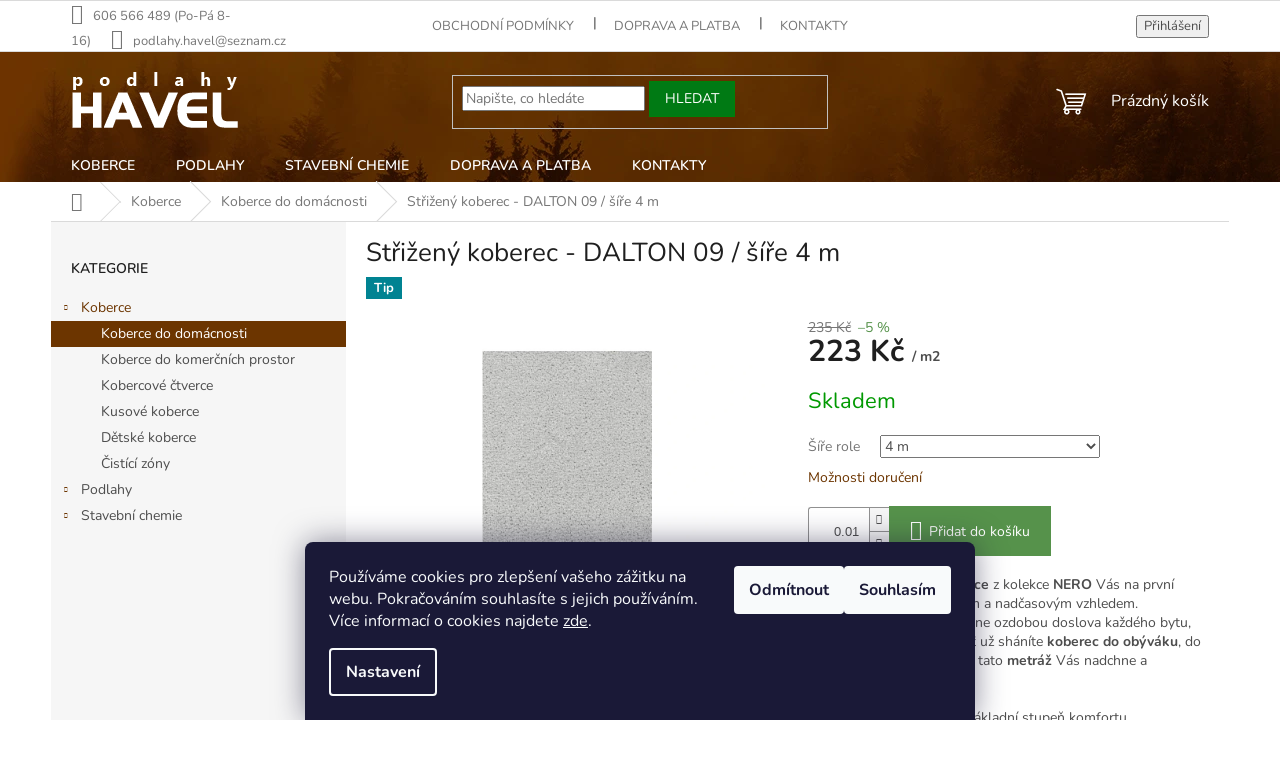

--- FILE ---
content_type: text/html; charset=utf-8
request_url: https://www.podlahy-havel.cz/strizeny-koberec-dalton-09-sire-4-m/
body_size: 23966
content:
<!doctype html><html lang="cs" dir="ltr" class="header-background-dark external-fonts-loaded"><head><meta charset="utf-8" /><meta name="viewport" content="width=device-width,initial-scale=1" /><title>Střižený koberec - DALTON 09 / šíře 4 m - Podlahy HAVEL</title><link rel="preconnect" href="https://cdn.myshoptet.com" /><link rel="dns-prefetch" href="https://cdn.myshoptet.com" /><link rel="preload" href="https://cdn.myshoptet.com/prj/dist/master/cms/libs/jquery/jquery-1.11.3.min.js" as="script" /><link href="https://cdn.myshoptet.com/prj/dist/master/cms/templates/frontend_templates/shared/css/font-face/nunito.css" rel="stylesheet"><link href="https://cdn.myshoptet.com/prj/dist/master/shop/dist/font-shoptet-11.css.62c94c7785ff2cea73b2.css" rel="stylesheet"><script>
dataLayer = [];
dataLayer.push({'shoptet' : {
    "pageId": 2097,
    "pageType": "productDetail",
    "currency": "CZK",
    "currencyInfo": {
        "decimalSeparator": ",",
        "exchangeRate": 1,
        "priceDecimalPlaces": 2,
        "symbol": "K\u010d",
        "symbolLeft": 0,
        "thousandSeparator": " "
    },
    "language": "cs",
    "projectId": 629135,
    "product": {
        "id": 10344,
        "guid": "1a9a88c6-250e-11ef-a5aa-ea8a4afca3d9",
        "hasVariants": true,
        "codes": [
            {
                "code": "0000128862"
            }
        ],
        "name": "St\u0159i\u017een\u00fd koberec - DALTON 09 \/ \u0161\u00ed\u0159e 4 m",
        "appendix": "",
        "weight": 1.47,
        "currentCategory": "Koberce | Koberce do dom\u00e1cnosti",
        "currentCategoryGuid": "445bec34-44a6-11f0-bfa8-8a0971c006b6",
        "defaultCategory": "Koberce | Koberce do dom\u00e1cnosti",
        "defaultCategoryGuid": "445bec34-44a6-11f0-bfa8-8a0971c006b6",
        "currency": "CZK",
        "priceWithVat": 223
    },
    "stocks": [
        {
            "id": "ext",
            "title": "Sklad",
            "isDeliveryPoint": 0,
            "visibleOnEshop": 1
        }
    ],
    "cartInfo": {
        "id": null,
        "freeShipping": false,
        "freeShippingFrom": null,
        "leftToFreeGift": {
            "formattedPrice": "0 K\u010d",
            "priceLeft": 0
        },
        "freeGift": false,
        "leftToFreeShipping": {
            "priceLeft": null,
            "dependOnRegion": null,
            "formattedPrice": null
        },
        "discountCoupon": [],
        "getNoBillingShippingPrice": {
            "withoutVat": 0,
            "vat": 0,
            "withVat": 0
        },
        "cartItems": [],
        "taxMode": "ORDINARY"
    },
    "cart": [],
    "customer": {
        "priceRatio": 1,
        "priceListId": 1,
        "groupId": null,
        "registered": false,
        "mainAccount": false
    }
}});
dataLayer.push({'cookie_consent' : {
    "marketing": "denied",
    "analytics": "denied"
}});
document.addEventListener('DOMContentLoaded', function() {
    shoptet.consent.onAccept(function(agreements) {
        if (agreements.length == 0) {
            return;
        }
        dataLayer.push({
            'cookie_consent' : {
                'marketing' : (agreements.includes(shoptet.config.cookiesConsentOptPersonalisation)
                    ? 'granted' : 'denied'),
                'analytics': (agreements.includes(shoptet.config.cookiesConsentOptAnalytics)
                    ? 'granted' : 'denied')
            },
            'event': 'cookie_consent'
        });
    });
});
</script>
<meta property="og:type" content="website"><meta property="og:site_name" content="podlahy-havel.cz"><meta property="og:url" content="https://www.podlahy-havel.cz/strizeny-koberec-dalton-09-sire-4-m/"><meta property="og:title" content="Střižený koberec - DALTON 09 / šíře 4 m - Podlahy HAVEL"><meta name="author" content="Podlahy HAVEL"><meta name="web_author" content="Shoptet.cz"><meta name="dcterms.rightsHolder" content="www.podlahy-havel.cz"><meta name="robots" content="index,follow"><meta property="og:image" content="https://cdn.myshoptet.com/usr/www.podlahy-havel.cz/user/shop/big/10344_image--8.jpg?6663711f"><meta property="og:description" content="Střižený koberec - DALTON 09 / šíře 4 m. Metrážové moderní koberce z kolekce NERO Vás na první pohled zaujmou elegantním a nadčasovým vzhledem. Decentní melírování se stane ozdobou doslova každého bytu, respektive jeho podlahy. Ať už sháníte koberec do obýváku, do ložnice či pokoje pro hosty, tato metráž Vás nadchne a…"><meta name="description" content="Střižený koberec - DALTON 09 / šíře 4 m. Metrážové moderní koberce z kolekce NERO Vás na první pohled zaujmou elegantním a nadčasovým vzhledem. Decentní melírování se stane ozdobou doslova každého bytu, respektive jeho podlahy. Ať už sháníte koberec do obýváku, do ložnice či pokoje pro hosty, tato metráž Vás nadchne a…"><meta name="google-site-verification" content="usbh2KWt4Dy3qL--C9eIlxGHbB7zSRJQ1YAzvbPEP-Q"><meta property="product:price:amount" content="223"><meta property="product:price:currency" content="CZK"><style>:root {--color-primary: #6c3500;--color-primary-h: 29;--color-primary-s: 100%;--color-primary-l: 21%;--color-primary-hover: #4e2300;--color-primary-hover-h: 27;--color-primary-hover-s: 100%;--color-primary-hover-l: 15%;--color-secondary: #56924b;--color-secondary-h: 111;--color-secondary-s: 32%;--color-secondary-l: 43%;--color-secondary-hover: #506d4e;--color-secondary-hover-h: 116;--color-secondary-hover-s: 17%;--color-secondary-hover-l: 37%;--color-tertiary: #007a14;--color-tertiary-h: 130;--color-tertiary-s: 100%;--color-tertiary-l: 24%;--color-tertiary-hover: #008009;--color-tertiary-hover-h: 124;--color-tertiary-hover-s: 100%;--color-tertiary-hover-l: 25%;--color-header-background: #6c3500;--template-font: "Nunito";--template-headings-font: "Nunito";--header-background-url: url("https://cdn.myshoptet.com/usr/www.podlahy-havel.cz/user/header_backgrounds/header.jpg");--cookies-notice-background: #1A1937;--cookies-notice-color: #F8FAFB;--cookies-notice-button-hover: #f5f5f5;--cookies-notice-link-hover: #27263f;--templates-update-management-preview-mode-content: "Náhled aktualizací šablony je aktivní pro váš prohlížeč."}</style>
    
    <link href="https://cdn.myshoptet.com/prj/dist/master/shop/dist/main-11.less.5a24dcbbdabfd189c152.css" rel="stylesheet" />
                <link href="https://cdn.myshoptet.com/prj/dist/master/shop/dist/mobile-header-v1-11.less.1ee105d41b5f713c21aa.css" rel="stylesheet" />
    
    <script>var shoptet = shoptet || {};</script>
    <script src="https://cdn.myshoptet.com/prj/dist/master/shop/dist/main-3g-header.js.05f199e7fd2450312de2.js"></script>
<!-- User include --><!-- service 1359(974) html code header -->
<link href="https://cdn.myshoptet.com/usr/sazimecesko.myshoptet.com/user/documents/planetwe/common.min.css?v=1.20" rel="stylesheet" />
<link href="https://cdn.myshoptet.com/usr/sazimecesko.myshoptet.com/user/documents/planetwe/Classic.min.css" rel="stylesheet" />

<!--
<link href="https://sazimecesko.myshoptet.com/user/documents/planetwe/common.css?v=1.24" rel="stylesheet" />
<link href="https://sazimecesko.myshoptet.com/user/documents/planetwe/Classic.css" rel="stylesheet" />
-->
<!-- project html code header -->
<style>


#header {background-image: url("https://cdn.myshoptet.com/usr/629135.myshoptet.com/user/header_backgrounds/header.jpg");}
@media (max-width: 767px) {
  .top-navigation-bar {background-image: url("https://cdn.myshoptet.com/usr/629135.myshoptet.com/user/header_backgrounds/header.jpg");
  } 
}

.subcategories li a {color: #666;}

@media (min-width: 768px) {
  .navigation-in {background-color: transparent;}
  .navigation-in > ul > li {border-color: transparent;}
  #header .cart-count {color: #fff;}
}

.h4.homepage-group-title, h4.homepage-group-title {
  color: #56924b;
  text-transform: uppercase;
  font-weight: 600;
}

@media (min-width: 1200px) {
  .custom-footer {padding-left: 0px;}
   #footer .site-name {display: none;}
   { background-color: #3f2a14;}
}


.navigation-in ul li a b {font-weight: 600;text-transform: uppercase;}

.flag.flag-discount {display: none !important;}

/*.extra.delivery span strong + strong:before,*/
/*.popup-widget-inner .cart-free-shipping strong + strong:before,*/
/*.extra.delivery span:after,*/
.popup-widget-inner .cart-free-shipping div:after {
    content: ' (platí pro rozvoz po Praze!) ';
    font-weight: 800;
    color: var(--color-primary);
}
.price.price-final + span {
    padding-top: 5px;
    display: block;
}
.metraz + .metraz {display: none;}

<style>
.social-buttons-wrapper {
   display: none;
  }
</style>

<style>
.social-buttons-wrapper {
   display: none;
}
</style>

<style>
.homepage-box.welcome-wrapper {
   display: none;
}
</style>



<!-- /User include --><link rel="shortcut icon" href="/favicon.ico" type="image/x-icon" /><link rel="canonical" href="https://www.podlahy-havel.cz/strizeny-koberec-dalton-09-sire-4-m/" />    <script>
        var _hwq = _hwq || [];
        _hwq.push(['setKey', '12E7417F459CCE0BE08A42B25F72488F']);
        _hwq.push(['setTopPos', '0']);
        _hwq.push(['showWidget', '22']);
        (function() {
            var ho = document.createElement('script');
            ho.src = 'https://cz.im9.cz/direct/i/gjs.php?n=wdgt&sak=12E7417F459CCE0BE08A42B25F72488F';
            var s = document.getElementsByTagName('script')[0]; s.parentNode.insertBefore(ho, s);
        })();
    </script>
    <!-- Global site tag (gtag.js) - Google Analytics -->
    <script async src="https://www.googletagmanager.com/gtag/js?id=G-RHGK4CW88C"></script>
    <script>
        
        window.dataLayer = window.dataLayer || [];
        function gtag(){dataLayer.push(arguments);}
        

                    console.debug('default consent data');

            gtag('consent', 'default', {"ad_storage":"denied","analytics_storage":"denied","ad_user_data":"denied","ad_personalization":"denied","wait_for_update":500});
            dataLayer.push({
                'event': 'default_consent'
            });
        
        gtag('js', new Date());

        
                gtag('config', 'G-RHGK4CW88C', {"groups":"GA4","send_page_view":false,"content_group":"productDetail","currency":"CZK","page_language":"cs"});
        
                gtag('config', 'AW-11480505708', {"allow_enhanced_conversions":true});
        
        
        
        
        
                    gtag('event', 'page_view', {"send_to":"GA4","page_language":"cs","content_group":"productDetail","currency":"CZK"});
        
                gtag('set', 'currency', 'CZK');

        gtag('event', 'view_item', {
            "send_to": "UA",
            "items": [
                {
                    "id": "0000128862",
                    "name": "St\u0159i\u017een\u00fd koberec - DALTON 09 \/ \u0161\u00ed\u0159e 4 m",
                    "category": "Koberce \/ Koberce do dom\u00e1cnosti",
                                                            "variant": "\u0160\u00ed\u0159e role: 4 m",
                                        "price": 184.3
                }
            ]
        });
        
        
        
        
        
                    gtag('event', 'view_item', {"send_to":"GA4","page_language":"cs","content_group":"productDetail","value":184.30000000000001,"currency":"CZK","items":[{"item_id":"0000128862","item_name":"St\u0159i\u017een\u00fd koberec - DALTON 09 \/ \u0161\u00ed\u0159e 4 m","item_category":"Koberce","item_category2":"Koberce do dom\u00e1cnosti","item_variant":"0000128862~\u0160\u00ed\u0159e role: 4 m","price":184.30000000000001,"quantity":1,"index":0}]});
        
        
        
        
        
        
        
        document.addEventListener('DOMContentLoaded', function() {
            if (typeof shoptet.tracking !== 'undefined') {
                for (var id in shoptet.tracking.bannersList) {
                    gtag('event', 'view_promotion', {
                        "send_to": "UA",
                        "promotions": [
                            {
                                "id": shoptet.tracking.bannersList[id].id,
                                "name": shoptet.tracking.bannersList[id].name,
                                "position": shoptet.tracking.bannersList[id].position
                            }
                        ]
                    });
                }
            }

            shoptet.consent.onAccept(function(agreements) {
                if (agreements.length !== 0) {
                    console.debug('gtag consent accept');
                    var gtagConsentPayload =  {
                        'ad_storage': agreements.includes(shoptet.config.cookiesConsentOptPersonalisation)
                            ? 'granted' : 'denied',
                        'analytics_storage': agreements.includes(shoptet.config.cookiesConsentOptAnalytics)
                            ? 'granted' : 'denied',
                                                                                                'ad_user_data': agreements.includes(shoptet.config.cookiesConsentOptPersonalisation)
                            ? 'granted' : 'denied',
                        'ad_personalization': agreements.includes(shoptet.config.cookiesConsentOptPersonalisation)
                            ? 'granted' : 'denied',
                        };
                    console.debug('update consent data', gtagConsentPayload);
                    gtag('consent', 'update', gtagConsentPayload);
                    dataLayer.push(
                        { 'event': 'update_consent' }
                    );
                }
            });
        });
    </script>
<script>
    (function(t, r, a, c, k, i, n, g) { t['ROIDataObject'] = k;
    t[k]=t[k]||function(){ (t[k].q=t[k].q||[]).push(arguments) },t[k].c=i;n=r.createElement(a),
    g=r.getElementsByTagName(a)[0];n.async=1;n.src=c;g.parentNode.insertBefore(n,g)
    })(window, document, 'script', '//www.heureka.cz/ocm/sdk.js?source=shoptet&version=2&page=product_detail', 'heureka', 'cz');

    heureka('set_user_consent', 0);
</script>
</head><body class="desktop id-2097 in-koberce-do-domacnosti template-11 type-product type-detail multiple-columns-body columns-mobile-2 columns-3 ums_forms_redesign--off ums_a11y_category_page--on ums_discussion_rating_forms--off ums_flags_display_unification--on ums_a11y_login--on mobile-header-version-1"><noscript>
    <style>
        #header {
            padding-top: 0;
            position: relative !important;
            top: 0;
        }
        .header-navigation {
            position: relative !important;
        }
        .overall-wrapper {
            margin: 0 !important;
        }
        body:not(.ready) {
            visibility: visible !important;
        }
    </style>
    <div class="no-javascript">
        <div class="no-javascript__title">Musíte změnit nastavení vašeho prohlížeče</div>
        <div class="no-javascript__text">Podívejte se na: <a href="https://www.google.com/support/bin/answer.py?answer=23852">Jak povolit JavaScript ve vašem prohlížeči</a>.</div>
        <div class="no-javascript__text">Pokud používáte software na blokování reklam, může být nutné povolit JavaScript z této stránky.</div>
        <div class="no-javascript__text">Děkujeme.</div>
    </div>
</noscript>

        <div id="fb-root"></div>
        <script>
            window.fbAsyncInit = function() {
                FB.init({
                    autoLogAppEvents : true,
                    xfbml            : true,
                    version          : 'v24.0'
                });
            };
        </script>
        <script async defer crossorigin="anonymous" src="https://connect.facebook.net/cs_CZ/sdk.js#xfbml=1&version=v24.0"></script>    <div class="siteCookies siteCookies--bottom siteCookies--dark js-siteCookies" role="dialog" data-testid="cookiesPopup" data-nosnippet>
        <div class="siteCookies__form">
            <div class="siteCookies__content">
                <div class="siteCookies__text">
                    Používáme cookies pro zlepšení vašeho zážitku na webu. Pokračováním souhlasíte s jejich používáním. Více informací o cookies najdete <a href="/podminky-ochrany-osobnich-udaju/" target="\&quot;_blank\&quot;" rel="\&quot;" noreferrer="">zde</a>.
                </div>
                <p class="siteCookies__links">
                    <button class="siteCookies__link js-cookies-settings" aria-label="Nastavení cookies" data-testid="cookiesSettings">Nastavení</button>
                </p>
            </div>
            <div class="siteCookies__buttonWrap">
                                    <button class="siteCookies__button js-cookiesConsentSubmit" value="reject" aria-label="Odmítnout cookies" data-testid="buttonCookiesReject">Odmítnout</button>
                                <button class="siteCookies__button js-cookiesConsentSubmit" value="all" aria-label="Přijmout cookies" data-testid="buttonCookiesAccept">Souhlasím</button>
            </div>
        </div>
        <script>
            document.addEventListener("DOMContentLoaded", () => {
                const siteCookies = document.querySelector('.js-siteCookies');
                document.addEventListener("scroll", shoptet.common.throttle(() => {
                    const st = document.documentElement.scrollTop;
                    if (st > 1) {
                        siteCookies.classList.add('siteCookies--scrolled');
                    } else {
                        siteCookies.classList.remove('siteCookies--scrolled');
                    }
                }, 100));
            });
        </script>
    </div>
<a href="#content" class="skip-link sr-only">Přejít na obsah</a><div class="overall-wrapper"><div class="user-action"><div class="container">
    <div class="user-action-in">
                    <div id="login" class="user-action-login popup-widget login-widget" role="dialog" aria-labelledby="loginHeading">
        <div class="popup-widget-inner">
                            <h2 id="loginHeading">Přihlášení k vašemu účtu</h2><div id="customerLogin"><form action="/action/Customer/Login/" method="post" id="formLoginIncluded" class="csrf-enabled formLogin" data-testid="formLogin"><input type="hidden" name="referer" value="" /><div class="form-group"><div class="input-wrapper email js-validated-element-wrapper no-label"><input type="email" name="email" class="form-control" autofocus placeholder="E-mailová adresa (např. jan@novak.cz)" data-testid="inputEmail" autocomplete="email" required /></div></div><div class="form-group"><div class="input-wrapper password js-validated-element-wrapper no-label"><input type="password" name="password" class="form-control" placeholder="Heslo" data-testid="inputPassword" autocomplete="current-password" required /><span class="no-display">Nemůžete vyplnit toto pole</span><input type="text" name="surname" value="" class="no-display" /></div></div><div class="form-group"><div class="login-wrapper"><button type="submit" class="btn btn-secondary btn-text btn-login" data-testid="buttonSubmit">Přihlásit se</button><div class="password-helper"><a href="/registrace/" data-testid="signup" rel="nofollow">Nová registrace</a><a href="/klient/zapomenute-heslo/" rel="nofollow">Zapomenuté heslo</a></div></div></div></form>
</div>                    </div>
    </div>

                            <div id="cart-widget" class="user-action-cart popup-widget cart-widget loader-wrapper" data-testid="popupCartWidget" role="dialog" aria-hidden="true">
    <div class="popup-widget-inner cart-widget-inner place-cart-here">
        <div class="loader-overlay">
            <div class="loader"></div>
        </div>
    </div>

    <div class="cart-widget-button">
        <a href="/kosik/" class="btn btn-conversion" id="continue-order-button" rel="nofollow" data-testid="buttonNextStep">Pokračovat do košíku</a>
    </div>
</div>
            </div>
</div>
</div><div class="top-navigation-bar" data-testid="topNavigationBar">

    <div class="container">

        <div class="top-navigation-contacts">
            <strong>Zákaznická podpora:</strong><a class="project-phone project-phone-info" role="text" aria-label="Telefon: 606 566 489 (Po-Pá 8-16)"><span aria-hidden="true">606 566 489 (Po-Pá 8-16)</span></a><a href="mailto:podlahy.havel@seznam.cz" class="project-email" data-testid="contactboxEmail"><span>podlahy.havel@seznam.cz</span></a>        </div>

                            <div class="top-navigation-menu">
                <div class="top-navigation-menu-trigger"></div>
                <ul class="top-navigation-bar-menu">
                                            <li class="top-navigation-menu-item-39">
                            <a href="/obchodni-podminky/">Obchodní podmínky</a>
                        </li>
                                            <li class="top-navigation-menu-item-1388">
                            <a href="/doprava-a-platba/">Doprava a platba</a>
                        </li>
                                            <li class="top-navigation-menu-item-29">
                            <a href="/kontaktni-informace/">Kontakty</a>
                        </li>
                                    </ul>
                <ul class="top-navigation-bar-menu-helper"></ul>
            </div>
        
        <div class="top-navigation-tools">
            <div class="responsive-tools">
                <a href="#" class="toggle-window" data-target="search" aria-label="Hledat" data-testid="linkSearchIcon"></a>
                                                            <a href="#" class="toggle-window" data-target="login"></a>
                                                    <a href="#" class="toggle-window" data-target="navigation" aria-label="Menu" data-testid="hamburgerMenu"></a>
            </div>
                        <button class="top-nav-button top-nav-button-login toggle-window" type="button" data-target="login" aria-haspopup="dialog" aria-controls="login" aria-expanded="false" data-testid="signin"><span>Přihlášení</span></button>        </div>

    </div>

</div>
<header id="header"><div class="container navigation-wrapper">
    <div class="header-top">
        <div class="site-name-wrapper">
            <div class="site-name"><a href="/" data-testid="linkWebsiteLogo"><img src="https://cdn.myshoptet.com/usr/www.podlahy-havel.cz/user/logos/logo.png" alt="Podlahy HAVEL" fetchpriority="low" /></a></div>        </div>
        <div class="search" itemscope itemtype="https://schema.org/WebSite">
            <meta itemprop="headline" content="Koberce do domácnosti"/><meta itemprop="url" content="https://www.podlahy-havel.cz"/><meta itemprop="text" content="Střižený koberec - DALTON 09 / šíře 4 m. Metrážové moderní koberce&amp;amp;nbsp;z&amp;amp;nbsp;kolekce&amp;amp;nbsp;NERO&amp;amp;nbsp;Vás na první pohled zaujmou elegantním a nadčasovým vzhledem. Decentní&amp;amp;nbsp;melírování&amp;amp;nbsp;se stane ozdobou doslova každého bytu, respektive jeho podlahy. Ať už sháníte&amp;amp;nbsp;koberec do..."/>            <form action="/action/ProductSearch/prepareString/" method="post"
    id="formSearchForm" class="search-form compact-form js-search-main"
    itemprop="potentialAction" itemscope itemtype="https://schema.org/SearchAction" data-testid="searchForm">
    <fieldset>
        <meta itemprop="target"
            content="https://www.podlahy-havel.cz/vyhledavani/?string={string}"/>
        <input type="hidden" name="language" value="cs"/>
        
            
<input
    type="search"
    name="string"
        class="query-input form-control search-input js-search-input"
    placeholder="Napište, co hledáte"
    autocomplete="off"
    required
    itemprop="query-input"
    aria-label="Vyhledávání"
    data-testid="searchInput"
>
            <button type="submit" class="btn btn-default" data-testid="searchBtn">Hledat</button>
        
    </fieldset>
</form>
        </div>
        <div class="navigation-buttons">
                
    <a href="/kosik/" class="btn btn-icon toggle-window cart-count" data-target="cart" data-hover="true" data-redirect="true" data-testid="headerCart" rel="nofollow" aria-haspopup="dialog" aria-expanded="false" aria-controls="cart-widget">
        
                <span class="sr-only">Nákupní košík</span>
        
            <span class="cart-price visible-lg-inline-block" data-testid="headerCartPrice">
                                    Prázdný košík                            </span>
        
    
            </a>
        </div>
    </div>
    <nav id="navigation" aria-label="Hlavní menu" data-collapsible="true"><div class="navigation-in menu"><ul class="menu-level-1" role="menubar" data-testid="headerMenuItems"><li class="menu-item-746 ext" role="none"><a href="/koberce/" data-testid="headerMenuItem" role="menuitem" aria-haspopup="true" aria-expanded="false"><b>Koberce</b><span class="submenu-arrow"></span></a><ul class="menu-level-2" aria-label="Koberce" tabindex="-1" role="menu"><li class="menu-item-2097 active" role="none"><div class="menu-no-image"><a href="/koberce-do-domacnosti/" data-testid="headerMenuItem" role="menuitem"><span>Koberce do domácnosti</span></a>
                        </div></li><li class="menu-item-2100" role="none"><div class="menu-no-image"><a href="/koberce-do-komercnich-prostor/" data-testid="headerMenuItem" role="menuitem"><span>Koberce do komerčních prostor</span></a>
                        </div></li><li class="menu-item-842" role="none"><div class="menu-no-image"><a href="/kobercove-ctverce/" data-testid="headerMenuItem" role="menuitem"><span>Kobercové čtverce</span></a>
                        </div></li><li class="menu-item-1465" role="none"><div class="menu-no-image"><a href="/kusove-koberce/" data-testid="headerMenuItem" role="menuitem"><span>Kusové koberce</span></a>
                        </div></li><li class="menu-item-1956" role="none"><div class="menu-no-image"><a href="/detske-koberce/" data-testid="headerMenuItem" role="menuitem"><span>Dětské koberce</span></a>
                        </div></li><li class="menu-item-1013" role="none"><div class="menu-no-image"><a href="/cistici-zony/" data-testid="headerMenuItem" role="menuitem"><span>Čistící zóny</span></a>
                        </div></li></ul></li>
<li class="menu-item-2064 ext" role="none"><a href="/podlahy/" data-testid="headerMenuItem" role="menuitem" aria-haspopup="true" aria-expanded="false"><b>Podlahy</b><span class="submenu-arrow"></span></a><ul class="menu-level-2" aria-label="Podlahy" tabindex="-1" role="menu"><li class="menu-item-725 has-third-level" role="none"><div class="menu-no-image"><a href="/vinylove-podlahy/" data-testid="headerMenuItem" role="menuitem"><span>Vinylové podlahy</span></a>
                                                    <ul class="menu-level-3" role="menu">
                                                                    <li class="menu-item-2058" role="none">
                                        <a href="/vinylove-plovouci-podlahy--zamkove/" data-testid="headerMenuItem" role="menuitem">
                                            Vinylové Plovoucí Podlahy (Zámkové)</a>,                                    </li>
                                                                    <li class="menu-item-2055" role="none">
                                        <a href="/vinylove-lepene-podlahy/" data-testid="headerMenuItem" role="menuitem">
                                            Vinylové Lepené Podlahy</a>                                    </li>
                                                            </ul>
                        </div></li><li class="menu-item-1578 has-third-level" role="none"><div class="menu-no-image"><a href="/laminatove-podlahy-2/" data-testid="headerMenuItem" role="menuitem"><span>Laminátové podlahy</span></a>
                                                    <ul class="menu-level-3" role="menu">
                                                                    <li class="menu-item-2061" role="none">
                                        <a href="/laminatove-plovouci-podlahy/" data-testid="headerMenuItem" role="menuitem">
                                            Laminátové Plovoucí Podlahy</a>                                    </li>
                                                            </ul>
                        </div></li><li class="menu-item-734 has-third-level" role="none"><div class="menu-no-image"><a href="/pvc-podlahy/" data-testid="headerMenuItem" role="menuitem"><span>PVC Podlahy</span></a>
                                                    <ul class="menu-level-3" role="menu">
                                                                    <li class="menu-item-2094" role="none">
                                        <a href="/pvc-podlahy-pro-domacnost/" data-testid="headerMenuItem" role="menuitem">
                                            PVC podlahy pro domácnost</a>,                                    </li>
                                                                    <li class="menu-item-2091" role="none">
                                        <a href="/pvc-podlahy-pro-komercni-prostory/" data-testid="headerMenuItem" role="menuitem">
                                            PVC podlahy pro komerční prostory</a>,                                    </li>
                                                                    <li class="menu-item-2076" role="none">
                                        <a href="/pvc-podlahy-v-metrazi--na-miru/" data-testid="headerMenuItem" role="menuitem">
                                            PVC Podlahy v Metráži</a>,                                    </li>
                                                                    <li class="menu-item-2079" role="none">
                                        <a href="/pvc-stenove-krytiny/" data-testid="headerMenuItem" role="menuitem">
                                            PVC stěnové krytiny</a>,                                    </li>
                                                                    <li class="menu-item-2082" role="none">
                                        <a href="/elektrostaticky-vodive-pvc-podlahy/" data-testid="headerMenuItem" role="menuitem">
                                            Elektrostaticky vodivé PVC podlahy</a>                                    </li>
                                                            </ul>
                        </div></li><li class="menu-item-2046 has-third-level" role="none"><div class="menu-no-image"><a href="/drevene-podlahy/" data-testid="headerMenuItem" role="menuitem"><span>Dřevěné podlahy</span></a>
                                                    <ul class="menu-level-3" role="menu">
                                                                    <li class="menu-item-2049" role="none">
                                        <a href="/drevene-plovouci-podlahy/" data-testid="headerMenuItem" role="menuitem">
                                            Dřevěné Plovoucí Podlahy</a>,                                    </li>
                                                                    <li class="menu-item-2052" role="none">
                                        <a href="/drevene-lepene-podlahy/" data-testid="headerMenuItem" role="menuitem">
                                            Dřevěné Lepené Podlahy</a>                                    </li>
                                                            </ul>
                        </div></li><li class="menu-item-2085" role="none"><div class="menu-no-image"><a href="/spc-mineralni-podlahy/" data-testid="headerMenuItem" role="menuitem"><span>SPC minerální podlahy</span></a>
                        </div></li><li class="menu-item-2088" role="none"><div class="menu-no-image"><a href="/ekologicke-podlahy/" data-testid="headerMenuItem" role="menuitem"><span>Ekologické podlahy</span></a>
                        </div></li><li class="menu-item-926" role="none"><div class="menu-no-image"><a href="/podlozky-pod-podlahu/" data-testid="headerMenuItem" role="menuitem"><span>Podložky pod podlahu</span></a>
                        </div></li><li class="menu-item-710" role="none"><div class="menu-no-image"><a href="/obvodove-listy/" data-testid="headerMenuItem" role="menuitem"><span>Obvodové lišty</span></a>
                        </div></li></ul></li>
<li class="menu-item-803 ext" role="none"><a href="/stavebni-chemie/" data-testid="headerMenuItem" role="menuitem" aria-haspopup="true" aria-expanded="false"><b>Stavební chemie</b><span class="submenu-arrow"></span></a><ul class="menu-level-2" aria-label="Stavební chemie" tabindex="-1" role="menu"><li class="menu-item-860 has-third-level" role="none"><div class="menu-no-image"><a href="/bona-laky--tmely--lepidla-a-cistici-prostredky/" data-testid="headerMenuItem" role="menuitem"><span>Bona - laky, tmely, lepidla a čistící prostředky</span></a>
                                                    <ul class="menu-level-3" role="menu">
                                                                    <li class="menu-item-863" role="none">
                                        <a href="/lepidla-2/" data-testid="headerMenuItem" role="menuitem">
                                            Lepidla</a>,                                    </li>
                                                                    <li class="menu-item-881" role="none">
                                        <a href="/oleje/" data-testid="headerMenuItem" role="menuitem">
                                            Oleje</a>,                                    </li>
                                                                    <li class="menu-item-908" role="none">
                                        <a href="/polise-a-pripravky-na-udrzbu/" data-testid="headerMenuItem" role="menuitem">
                                            Poliše a přípravky na údržbu</a>,                                    </li>
                                                                    <li class="menu-item-965" role="none">
                                        <a href="/pece-o-podlahu-a-udrzba/" data-testid="headerMenuItem" role="menuitem">
                                            Péče o podlahu a údržba</a>,                                    </li>
                                                                    <li class="menu-item-986" role="none">
                                        <a href="/vrchni-laky/" data-testid="headerMenuItem" role="menuitem">
                                            Vrchní laky</a>,                                    </li>
                                                                    <li class="menu-item-1055" role="none">
                                        <a href="/zakladni-laky/" data-testid="headerMenuItem" role="menuitem">
                                            Základní laky</a>,                                    </li>
                                                                    <li class="menu-item-1121" role="none">
                                        <a href="/tmely/" data-testid="headerMenuItem" role="menuitem">
                                            Tmely</a>                                    </li>
                                                            </ul>
                        </div></li><li class="menu-item-719 has-third-level" role="none"><div class="menu-no-image"><a href="/dr--schutz-osetreni-a-cisteni-podlahovych-krytin/" data-testid="headerMenuItem" role="menuitem"><span>Dr. Schutz - Ošetření a čištění podlahových krytin</span></a>
                                                    <ul class="menu-level-3" role="menu">
                                                                    <li class="menu-item-722" role="none">
                                        <a href="/osetrovaci-prostredky-refresher-pro-stredne-zatezovane-objekty/" data-testid="headerMenuItem" role="menuitem">
                                            Ošetřovací prostředky+Refresher-pro středně zatěžované objekty</a>,                                    </li>
                                                                    <li class="menu-item-977" role="none">
                                        <a href="/bezne-cistice--dezinfekce--odstranovace-skvrn/" data-testid="headerMenuItem" role="menuitem">
                                            Běžné čističe, dezinfekce, odstraňovače skvrn</a>,                                    </li>
                                                                    <li class="menu-item-1025" role="none">
                                        <a href="/zakladni-cistice/" data-testid="headerMenuItem" role="menuitem">
                                            Základní čističe</a>,                                    </li>
                                                                    <li class="menu-item-1031" role="none">
                                        <a href="/drevene-a-korkove-podlahy-lakovane/" data-testid="headerMenuItem" role="menuitem">
                                            Dřevěné a korkové podlahy - lakované</a>,                                    </li>
                                                                    <li class="menu-item-1073" role="none">
                                        <a href="/koberce-cistice--impregnace--odstranovace-skvrn/" data-testid="headerMenuItem" role="menuitem">
                                            Koberce - čističe, impregnace, odstraňovače skvrn</a>,                                    </li>
                                                                    <li class="menu-item-1079" role="none">
                                        <a href="/laminatove-podlahy/" data-testid="headerMenuItem" role="menuitem">
                                            Laminátové podlahy</a>,                                    </li>
                                                                    <li class="menu-item-1145" role="none">
                                        <a href="/kamenne-podlahy-dlazby/" data-testid="headerMenuItem" role="menuitem">
                                            Kamenné podlahy-dlažby</a>,                                    </li>
                                                                    <li class="menu-item-1175" role="none">
                                        <a href="/koberce-prirodni/" data-testid="headerMenuItem" role="menuitem">
                                            Koberce přírodní</a>                                    </li>
                                                            </ul>
                        </div></li><li class="menu-item-1151 has-third-level" role="none"><div class="menu-no-image"><a href="/woca/" data-testid="headerMenuItem" role="menuitem"><span>Woca</span></a>
                                                    <ul class="menu-level-3" role="menu">
                                                                    <li class="menu-item-1154" role="none">
                                        <a href="/interiery/" data-testid="headerMenuItem" role="menuitem">
                                            Interiéry</a>,                                    </li>
                                                                    <li class="menu-item-1208" role="none">
                                        <a href="/exteriery/" data-testid="headerMenuItem" role="menuitem">
                                            Exteriéry</a>                                    </li>
                                                            </ul>
                        </div></li><li class="menu-item-806 has-third-level" role="none"><div class="menu-no-image"><a href="/uzin/" data-testid="headerMenuItem" role="menuitem"><span>Uzin</span></a>
                                                    <ul class="menu-level-3" role="menu">
                                                                    <li class="menu-item-809" role="none">
                                        <a href="/lepidla-na-drevene-podlahy/" data-testid="headerMenuItem" role="menuitem">
                                            Lepidla na dřevěné podlahy</a>,                                    </li>
                                                                    <li class="menu-item-824" role="none">
                                        <a href="/lepidla-na-pvc/" data-testid="headerMenuItem" role="menuitem">
                                            Lepidla na PVC</a>,                                    </li>
                                                                    <li class="menu-item-1046" role="none">
                                        <a href="/penetrace-22-k-epoxidova-utesnovaci-penetrace-uzin-pe-460/" data-testid="headerMenuItem" role="menuitem">
                                            Penetrace</a>,                                    </li>
                                                                    <li class="menu-item-1103" role="none">
                                        <a href="/sterky-2/" data-testid="headerMenuItem" role="menuitem">
                                            Stěrky</a>                                    </li>
                                                            </ul>
                        </div></li><li class="menu-item-830 has-third-level" role="none"><div class="menu-no-image"><a href="/murexin/" data-testid="headerMenuItem" role="menuitem"><span>Murexin</span></a>
                                                    <ul class="menu-level-3" role="menu">
                                                                    <li class="menu-item-833" role="none">
                                        <a href="/lepidla/" data-testid="headerMenuItem" role="menuitem">
                                            Lepidla</a>,                                    </li>
                                                                    <li class="menu-item-920" role="none">
                                        <a href="/osetrujici-pripravky-na-drevene-podlahy/" data-testid="headerMenuItem" role="menuitem">
                                            Ošetřující přípravky na dřevěné podlahy</a>,                                    </li>
                                                                    <li class="menu-item-923" role="none">
                                        <a href="/nivelacni-a-vyrovnavaci-hmoty/" data-testid="headerMenuItem" role="menuitem">
                                            Nivelační a vyrovnávací hmoty</a>,                                    </li>
                                                                    <li class="menu-item-1004" role="none">
                                        <a href="/priprava-podkladu--zakladni-natery/" data-testid="headerMenuItem" role="menuitem">
                                            Příprava podkladu, základní nátěry</a>,                                    </li>
                                                                    <li class="menu-item-1064" role="none">
                                        <a href="/tmely-na-drevo-2/" data-testid="headerMenuItem" role="menuitem">
                                            Tmely na dřevo</a>,                                    </li>
                                                                    <li class="menu-item-1094" role="none">
                                        <a href="/zakladni-laky-3/" data-testid="headerMenuItem" role="menuitem">
                                            Základní laky</a>,                                    </li>
                                                                    <li class="menu-item-1160" role="none">
                                        <a href="/oleje-2/" data-testid="headerMenuItem" role="menuitem">
                                            Oleje</a>,                                    </li>
                                                                    <li class="menu-item-1304" role="none">
                                        <a href="/vrchni-laky-3/" data-testid="headerMenuItem" role="menuitem">
                                            Vrchní laky</a>,                                    </li>
                                                                    <li class="menu-item-2115" role="none">
                                        <a href="/doplnky-2/" data-testid="headerMenuItem" role="menuitem">
                                            Doplňky</a>                                    </li>
                                                            </ul>
                        </div></li><li class="menu-item-890 has-third-level" role="none"><div class="menu-no-image"><a href="/thomsit/" data-testid="headerMenuItem" role="menuitem"><span>Thomsit</span></a>
                                                    <ul class="menu-level-3" role="menu">
                                                                    <li class="menu-item-893" role="none">
                                        <a href="/penetrace/" data-testid="headerMenuItem" role="menuitem">
                                            Penetrace</a>,                                    </li>
                                                                    <li class="menu-item-1034" role="none">
                                        <a href="/lepidla-na-pvc-2/" data-testid="headerMenuItem" role="menuitem">
                                            Lepidla na PVC</a>,                                    </li>
                                                                    <li class="menu-item-1232" role="none">
                                        <a href="/samonivelacni-sterky-kalciumsulfatove/" data-testid="headerMenuItem" role="menuitem">
                                            Samonivelační stěrky - kalciumsulfátové</a>,                                    </li>
                                                                    <li class="menu-item-1364" role="none">
                                        <a href="/samonivelacni-sterky-cementove/" data-testid="headerMenuItem" role="menuitem">
                                            Samonivelační stěrky - cementové</a>,                                    </li>
                                                                    <li class="menu-item-1373" role="none">
                                        <a href="/lepidla-na-drevo/" data-testid="headerMenuItem" role="menuitem">
                                            Lepidla na dřevo</a>,                                    </li>
                                                                    <li class="menu-item-1965" role="none">
                                        <a href="/doplnky/" data-testid="headerMenuItem" role="menuitem">
                                            Doplňky</a>                                    </li>
                                                            </ul>
                        </div></li><li class="menu-item-899 has-third-level" role="none"><div class="menu-no-image"><a href="/pallmann/" data-testid="headerMenuItem" role="menuitem"><span>Pallmann</span></a>
                                                    <ul class="menu-level-3" role="menu">
                                                                    <li class="menu-item-902" role="none">
                                        <a href="/tmely-na-drevo/" data-testid="headerMenuItem" role="menuitem">
                                            Tmely na dřevo</a>,                                    </li>
                                                                    <li class="menu-item-1010" role="none">
                                        <a href="/vrchni-laky-2/" data-testid="headerMenuItem" role="menuitem">
                                            Vrchní laky</a>,                                    </li>
                                                                    <li class="menu-item-1082" role="none">
                                        <a href="/zakladni-laky-2/" data-testid="headerMenuItem" role="menuitem">
                                            Základní laky</a>,                                    </li>
                                                                    <li class="menu-item-1163" role="none">
                                        <a href="/oleje-3/" data-testid="headerMenuItem" role="menuitem">
                                            Oleje</a>                                    </li>
                                                            </ul>
                        </div></li><li class="menu-item-950 has-third-level" role="none"><div class="menu-no-image"><a href="/ceresit/" data-testid="headerMenuItem" role="menuitem"><span>CERESIT</span></a>
                                                    <ul class="menu-level-3" role="menu">
                                                                    <li class="menu-item-953" role="none">
                                        <a href="/lepidla-na-pvc-a-koberce/" data-testid="headerMenuItem" role="menuitem">
                                            Lepidla na PVC a Koberce</a>,                                    </li>
                                                                    <li class="menu-item-971" role="none">
                                        <a href="/sterky/" data-testid="headerMenuItem" role="menuitem">
                                            Stěrky</a>,                                    </li>
                                                                    <li class="menu-item-992" role="none">
                                        <a href="/vrchni-laky-ceresit/" data-testid="headerMenuItem" role="menuitem">
                                            Vrchní laky Ceresit</a>,                                    </li>
                                                                    <li class="menu-item-1091" role="none">
                                        <a href="/penetrace-3/" data-testid="headerMenuItem" role="menuitem">
                                            Penetrace</a>,                                    </li>
                                                                    <li class="menu-item-1124" role="none">
                                        <a href="/lepidla-na-drevene-podlahy-2/" data-testid="headerMenuItem" role="menuitem">
                                            Lepidla na dřevěné podlahy</a>,                                    </li>
                                                                    <li class="menu-item-1262" role="none">
                                        <a href="/parketove-tmely-ceresit/" data-testid="headerMenuItem" role="menuitem">
                                            Parketové tmely Ceresit</a>                                    </li>
                                                            </ul>
                        </div></li><li class="menu-item-2028 has-third-level" role="none"><div class="menu-no-image"><a href="/osmo/" data-testid="headerMenuItem" role="menuitem"><span>OSMO</span></a>
                                                    <ul class="menu-level-3" role="menu">
                                                                    <li class="menu-item-2031" role="none">
                                        <a href="/barvy-na-drevo-uvnitr/" data-testid="headerMenuItem" role="menuitem">
                                            Barvy na dřevo uvnitř</a>,                                    </li>
                                                                    <li class="menu-item-2034" role="none">
                                        <a href="/barvy-na-drevo-venku/" data-testid="headerMenuItem" role="menuitem">
                                            Barvy na dřevo venku</a>,                                    </li>
                                                                    <li class="menu-item-2037" role="none">
                                        <a href="/udrzba-uvnitr/" data-testid="headerMenuItem" role="menuitem">
                                            Údržba uvnitř</a>,                                    </li>
                                                                    <li class="menu-item-2040" role="none">
                                        <a href="/udrzba-venku/" data-testid="headerMenuItem" role="menuitem">
                                            Údržba venku</a>,                                    </li>
                                                                    <li class="menu-item-2103" role="none">
                                        <a href="/nove/" data-testid="headerMenuItem" role="menuitem">
                                            nové</a>,                                    </li>
                                                                    <li class="menu-item-2106" role="none">
                                        <a href="/chystame/" data-testid="headerMenuItem" role="menuitem">
                                            chystáme</a>                                    </li>
                                                            </ul>
                        </div></li><li class="menu-item-2109" role="none"><div class="menu-no-image"><a href="/naradi-a-prislusenstvi/" data-testid="headerMenuItem" role="menuitem"><span>Nářadí a příslušenství</span></a>
                        </div></li></ul></li>
<li class="menu-item-1388" role="none"><a href="/doprava-a-platba/" data-testid="headerMenuItem" role="menuitem" aria-expanded="false"><b>Doprava a platba</b></a></li>
<li class="menu-item-29" role="none"><a href="/kontaktni-informace/" data-testid="headerMenuItem" role="menuitem" aria-expanded="false"><b>Kontakty</b></a></li>
</ul>
    <ul class="navigationActions" role="menu">
                            <li role="none">
                                    <a href="/login/?backTo=%2Fstrizeny-koberec-dalton-09-sire-4-m%2F" rel="nofollow" data-testid="signin" role="menuitem"><span>Přihlášení</span></a>
                            </li>
                        </ul>
</div><span class="navigation-close"></span></nav><div class="menu-helper" data-testid="hamburgerMenu"><span>Více</span></div>
</div></header><!-- / header -->


                    <div class="container breadcrumbs-wrapper">
            <div class="breadcrumbs navigation-home-icon-wrapper" itemscope itemtype="https://schema.org/BreadcrumbList">
                                                                            <span id="navigation-first" data-basetitle="Podlahy HAVEL" itemprop="itemListElement" itemscope itemtype="https://schema.org/ListItem">
                <a href="/" itemprop="item" class="navigation-home-icon"><span class="sr-only" itemprop="name">Domů</span></a>
                <span class="navigation-bullet">/</span>
                <meta itemprop="position" content="1" />
            </span>
                                <span id="navigation-1" itemprop="itemListElement" itemscope itemtype="https://schema.org/ListItem">
                <a href="/koberce/" itemprop="item" data-testid="breadcrumbsSecondLevel"><span itemprop="name">Koberce</span></a>
                <span class="navigation-bullet">/</span>
                <meta itemprop="position" content="2" />
            </span>
                                <span id="navigation-2" itemprop="itemListElement" itemscope itemtype="https://schema.org/ListItem">
                <a href="/koberce-do-domacnosti/" itemprop="item" data-testid="breadcrumbsSecondLevel"><span itemprop="name">Koberce do domácnosti</span></a>
                <span class="navigation-bullet">/</span>
                <meta itemprop="position" content="3" />
            </span>
                                            <span id="navigation-3" itemprop="itemListElement" itemscope itemtype="https://schema.org/ListItem" data-testid="breadcrumbsLastLevel">
                <meta itemprop="item" content="https://www.podlahy-havel.cz/strizeny-koberec-dalton-09-sire-4-m/" />
                <meta itemprop="position" content="4" />
                <span itemprop="name" data-title="Střižený koberec - DALTON 09 / šíře 4 m">Střižený koberec - DALTON 09 / šíře 4 m <span class="appendix"></span></span>
            </span>
            </div>
        </div>
    
<div id="content-wrapper" class="container content-wrapper">
    
    <div class="content-wrapper-in">
                                                <aside class="sidebar sidebar-left"  data-testid="sidebarMenu">
                                                                                                <div class="sidebar-inner">
                                                                                                                                                                        <div class="box box-bg-variant box-categories">    <div class="skip-link__wrapper">
        <span id="categories-start" class="skip-link__target js-skip-link__target sr-only" tabindex="-1">&nbsp;</span>
        <a href="#categories-end" class="skip-link skip-link--start sr-only js-skip-link--start">Přeskočit kategorie</a>
    </div>

<h4>Kategorie</h4>


<div id="categories"><div class="categories cat-01 expandable active expanded" id="cat-746"><div class="topic child-active"><a href="/koberce/">Koberce<span class="cat-trigger">&nbsp;</span></a></div>

                    <ul class=" active expanded">
                                        <li class="
                active                                                 ">
                <a href="/koberce-do-domacnosti/">
                    Koberce do domácnosti
                                    </a>
                                                                </li>
                                <li >
                <a href="/koberce-do-komercnich-prostor/">
                    Koberce do komerčních prostor
                                    </a>
                                                                </li>
                                <li >
                <a href="/kobercove-ctverce/">
                    Kobercové čtverce
                                    </a>
                                                                </li>
                                <li >
                <a href="/kusove-koberce/">
                    Kusové koberce
                                    </a>
                                                                </li>
                                <li >
                <a href="/detske-koberce/">
                    Dětské koberce
                                    </a>
                                                                </li>
                                <li >
                <a href="/cistici-zony/">
                    Čistící zóny
                                    </a>
                                                                </li>
                </ul>
    </div><div class="categories cat-02 expandable external" id="cat-2064"><div class="topic"><a href="/podlahy/">Podlahy<span class="cat-trigger">&nbsp;</span></a></div>

    </div><div class="categories cat-01 expandable external" id="cat-803"><div class="topic"><a href="/stavebni-chemie/">Stavební chemie<span class="cat-trigger">&nbsp;</span></a></div>

    </div>        </div>

    <div class="skip-link__wrapper">
        <a href="#categories-start" class="skip-link skip-link--end sr-only js-skip-link--end" tabindex="-1" hidden>Přeskočit kategorie</a>
        <span id="categories-end" class="skip-link__target js-skip-link__target sr-only" tabindex="-1">&nbsp;</span>
    </div>
</div>
                                                                    </div>
                                                            </aside>
                            <main id="content" class="content narrow">
                                                        <script>
            
            var shoptet = shoptet || {};
            shoptet.variantsUnavailable = shoptet.variantsUnavailable || {};
            
            shoptet.variantsUnavailable.availableVariantsResource = ["17-17"]
        </script>
                                        
<div class="p-detail" itemscope itemtype="https://schema.org/Product">

    
    <meta itemprop="name" content="Střižený koberec - DALTON 09 / šíře 4 m" />
    <meta itemprop="category" content="Úvodní stránka &gt; Koberce &gt; Koberce do domácnosti &gt; Střižený koberec - DALTON 09 / šíře 4 m" />
    <meta itemprop="url" content="https://www.podlahy-havel.cz/strizeny-koberec-dalton-09-sire-4-m/" />
    <meta itemprop="image" content="https://cdn.myshoptet.com/usr/www.podlahy-havel.cz/user/shop/big/10344_image--8.jpg?6663711f" />
            <meta itemprop="description" content="Metrážové moderní koberce&amp;nbsp;z&amp;nbsp;kolekce&amp;nbsp;NERO&amp;nbsp;Vás na první pohled zaujmou elegantním a nadčasovým vzhledem. Decentní&amp;nbsp;melírování&amp;nbsp;se stane ozdobou doslova každého bytu, respektive jeho podlahy. Ať už sháníte&amp;nbsp;koberec do obýváku, do ložnice či pokoje pro hosty, tato&amp;nbsp;metráž&amp;nbsp;Vás nadchne a nezklame.
Koberce NERO&amp;nbsp;poskytují základní stupeň komfortu, jejich&amp;nbsp;polypropylenový vlas&amp;nbsp;je tkaný do&amp;nbsp;smyček&amp;nbsp;a disponují&amp;nbsp;filcovým podkladem. Tato&amp;nbsp;moderní metráž&amp;nbsp;účinně&amp;nbsp;tlumí kročejový hluk&amp;nbsp;a potěší Vás i&amp;nbsp;snadná&amp;nbsp;údržba&amp;nbsp;a&amp;nbsp;čištění.
Sháníte-li zajímavý a současně decentní&amp;nbsp;koberec, kolekce&amp;nbsp;NERO&amp;nbsp;je tou správnou volbou." />
                                            
        <div class="p-detail-inner">

        <div class="p-detail-inner-header">
            <h1>
                  Střižený koberec - DALTON 09 / šíře 4 m            </h1>

                    </div>

        <form action="/action/Cart/addCartItem/" method="post" id="product-detail-form" class="pr-action csrf-enabled" data-testid="formProduct">

            <meta itemprop="productID" content="10344" /><meta itemprop="identifier" content="1a9a88c6-250e-11ef-a5aa-ea8a4afca3d9" /><span itemprop="offers" itemscope itemtype="https://schema.org/Offer"><meta itemprop="sku" content="0000128862" /><link itemprop="availability" href="https://schema.org/InStock" /><meta itemprop="url" content="https://www.podlahy-havel.cz/strizeny-koberec-dalton-09-sire-4-m/" /><meta itemprop="price" content="223.00" /><meta itemprop="priceCurrency" content="CZK" /><link itemprop="itemCondition" href="https://schema.org/NewCondition" /><meta itemprop="warranty" content="2 roky" /></span><input type="hidden" name="productId" value="10344" /><input type="hidden" name="priceId" value="14883" /><input type="hidden" name="language" value="cs" />

            <div class="row product-top">

                <div class="col-xs-12">

                    <div class="p-detail-info">
                                                    
                <div class="flags flags-default flags-inline">            <span class="flag flag-tip">
            Tip
    </span>
        
                                    
    </div>
    

    
                        
                        
                        
                    </div>

                </div>

                <div class="col-xs-12 col-lg-6 p-image-wrapper">

                    
                    <div class="p-image" style="" data-testid="mainImage">

                        

    

    <div class="flags flags-extra">
      
                
                                                                              
            <span class="flag flag-discount">
                                                                    <span class="price-standard">
                                            <span>235 Kč</span>
                        </span>
                                                                                                            <span class="price-save">
            
                         &ndash;5 %
                </span>
                                    </span>
              </div>

                        

<a href="https://cdn.myshoptet.com/usr/www.podlahy-havel.cz/user/shop/big/10344_image--8.jpg?6663711f" class="p-main-image cloud-zoom cbox" data-href="https://cdn.myshoptet.com/usr/www.podlahy-havel.cz/user/shop/orig/10344_image--8.jpg?6663711f"><img src="https://cdn.myshoptet.com/usr/www.podlahy-havel.cz/user/shop/big/10344_image--8.jpg?6663711f" alt="image (8)" width="1024" height="768"  fetchpriority="high" />
</a>                    </div>

                    
                </div>

                <div class="col-xs-12 col-lg-6 p-info-wrapper">

                    
                    
                        <div class="p-final-price-wrapper">

                                <span class="price-standard">
                                            <span>235 Kč</span>
                        </span>
                                <span class="price-save">
            
                         &ndash;5 %
                </span>
                            <strong class="price-final" data-testid="productCardPrice">
            <span class="price-final-holder">
                223 Kč
    
    
        <span class="pr-list-unit">
            /&nbsp;m2
    </span>
        </span>
    </strong>
                                                            <span class="price-measure">
                    
                        </span>
                            

                        </div>

                    
                    
                                                                                    <div class="availability-value" title="Dostupnost">
                                    

            
    <span class="availability-label" style="color: #009901" data-testid="labelAvailability">
                    Skladem            </span>
    
                                    </div>
                                                    
                        <table class="detail-parameters">
                            <tbody>
                                                                                            <script>
    shoptet.variantsSplit = shoptet.variantsSplit || {};
    shoptet.variantsSplit.necessaryVariantData = {"17-17":{"name":"St\u0159i\u017een\u00fd koberec - DALTON 09 \/ \u0161\u00ed\u0159e 4 m","isNotSoldOut":true,"zeroPrice":0,"id":14883,"code":"0000128862","price":"223 K\u010d","standardPrice":"235 K\u010d","actionPriceActive":0,"priceUnformatted":223,"variantImage":{"detail":"https:\/\/cdn.myshoptet.com\/usr\/www.podlahy-havel.cz\/user\/shop\/detail\/10344_image--8.jpg?6663711f","detail_small":"https:\/\/cdn.myshoptet.com\/usr\/www.podlahy-havel.cz\/user\/shop\/detail_small\/10344_image--8.jpg?6663711f","cart":"https:\/\/cdn.myshoptet.com\/usr\/www.podlahy-havel.cz\/user\/shop\/related\/10344_image--8.jpg?6663711f","big":"https:\/\/cdn.myshoptet.com\/usr\/www.podlahy-havel.cz\/user\/shop\/big\/10344_image--8.jpg?6663711f"},"freeShipping":0,"freeBilling":0,"decimalCount":2,"availabilityName":"Skladem","availabilityColor":"#009901","minimumAmount":0.01,"maximumAmount":9999}};
</script>
                                                                    <tr class="variant-list variant-not-chosen-anchor">
                                        <th>
                                                Šíře role
                                        </th>
                                        <td>
                                                                                            <select name="parameterValueId[17]" class="hidden-split-parameter parameter-id-17" id="parameter-id-17" data-parameter-id="17" data-parameter-name="Šíře role" data-testid="selectVariant_17"><option value="17" selected="selected" data-preselected="true" data-index="1">4 m</option></select>
                                                                                    </td>
                                    </tr>
                                                                <tr>
                                    <td colspan="2">
                                        <div id="jsUnavailableCombinationMessage" class="no-display">
    Zvolená varianta není k dispozici. <a href="#" id="jsSplitVariantsReset">Reset vybraných parametrů</a>.
</div>
                                    </td>
                                </tr>
                            
                            
                            
                                                            <tr>
                                    <th colspan="2">
                                        <a href="/strizeny-koberec-dalton-09-sire-4-m:moznosti-dopravy/" class="shipping-options">Možnosti doručení</a>
                                    </th>
                                </tr>
                                                                                    </tbody>
                        </table>

                                                                            
                            <div class="add-to-cart" data-testid="divAddToCart">
                
<span class="quantity">
    <span
        class="increase-tooltip js-increase-tooltip"
        data-trigger="manual"
        data-container="body"
        data-original-title="Není možné zakoupit více než 9999 m2."
        aria-hidden="true"
        role="tooltip"
        data-testid="tooltip">
    </span>

    <span
        class="decrease-tooltip js-decrease-tooltip"
        data-trigger="manual"
        data-container="body"
        data-original-title="Minimální množství, které lze zakoupit, je 0.01 m2."
        aria-hidden="true"
        role="tooltip"
        data-testid="tooltip">
    </span>
    <label>
        <input
            type="number"
            name="amount"
            value="0.01"
            class="amount"
            autocomplete="off"
            data-decimals="2"
                        step="0.01"
            min="0.01"
            max="9999"
            aria-label="Množství"
            data-testid="cartAmount"/>
    </label>

    <button
        class="increase"
        type="button"
        aria-label="Zvýšit množství o 0.01"
        data-testid="increase">
            <span class="increase__sign">&plus;</span>
    </button>

    <button
        class="decrease"
        type="button"
        aria-label="Snížit množství o 0.01"
        data-testid="decrease">
            <span class="decrease__sign">&minus;</span>
    </button>
</span>
                    
    <button type="submit" class="btn btn-lg btn-conversion add-to-cart-button" data-testid="buttonAddToCart" aria-label="Přidat do košíku Střižený koberec - DALTON 09 / šíře 4 m">Přidat do košíku</button>

            </div>
                    
                    
                    

                                            <div class="p-short-description" data-testid="productCardShortDescr">
                            <p><b>Metrážové moderní koberce</b><span>&nbsp;</span>z&nbsp;kolekce<span>&nbsp;</span><b>NERO</b><span>&nbsp;</span>Vás na první pohled zaujmou elegantním a nadčasovým vzhledem. Decentní<span>&nbsp;</span><b>melírování<span>&nbsp;</span></b>se stane ozdobou doslova každého bytu, respektive jeho podlahy. Ať už sháníte<span>&nbsp;</span><b>koberec do obýváku</b>, do ložnice či pokoje pro hosty, tato<span>&nbsp;</span><b>metráž</b><span>&nbsp;</span>Vás nadchne a nezklame.</p>
<p><b>Koberce NERO</b><span>&nbsp;</span>poskytují základní stupeň komfortu, jejich<span>&nbsp;</span><b>polypropylenový vlas</b><span>&nbsp;</span>je tkaný do<span>&nbsp;</span><b>smyček</b><span>&nbsp;</span>a disponují<span>&nbsp;</span><b>filcovým podkladem</b>. Tato<span>&nbsp;</span><b>moderní metráž</b><span>&nbsp;</span>účinně<span>&nbsp;</span><b>tlumí kročejový hluk</b><span>&nbsp;</span>a potěší Vás i<span>&nbsp;</span><b>snadná<span>&nbsp;</span></b><b>údržba</b><b><span>&nbsp;</span>a<span>&nbsp;</span></b><b>čištění</b>.</p>
<p>Sháníte-li zajímavý a současně decentní<span>&nbsp;</span><b>koberec</b>, kolekce<span>&nbsp;</span><b>NERO</b><span>&nbsp;</span>je tou správnou volbou.</p>
                        </div>
                    
                                            <p data-testid="productCardDescr">
                            <a href="#description" class="chevron-after chevron-down-after" data-toggle="tab" data-external="1" data-force-scroll="true">Detailní informace</a>
                        </p>
                    
                    <div class="social-buttons-wrapper">
                        <div class="link-icons" data-testid="productDetailActionIcons">
    <a href="#" class="link-icon print" title="Tisknout produkt"><span>Tisk</span></a>
    <a href="/strizeny-koberec-dalton-09-sire-4-m:dotaz/" class="link-icon chat" title="Mluvit s prodejcem" rel="nofollow"><span>Zeptat se</span></a>
                <a href="#" class="link-icon share js-share-buttons-trigger" title="Sdílet produkt"><span>Sdílet</span></a>
    </div>
                            <div class="social-buttons no-display">
                    <div class="twitter">
                <script>
        window.twttr = (function(d, s, id) {
            var js, fjs = d.getElementsByTagName(s)[0],
                t = window.twttr || {};
            if (d.getElementById(id)) return t;
            js = d.createElement(s);
            js.id = id;
            js.src = "https://platform.twitter.com/widgets.js";
            fjs.parentNode.insertBefore(js, fjs);
            t._e = [];
            t.ready = function(f) {
                t._e.push(f);
            };
            return t;
        }(document, "script", "twitter-wjs"));
        </script>

<a
    href="https://twitter.com/share"
    class="twitter-share-button"
        data-lang="cs"
    data-url="https://www.podlahy-havel.cz/strizeny-koberec-dalton-09-sire-4-m/"
>Tweet</a>

            </div>
                    <div class="facebook">
                <div
            data-layout="button"
        class="fb-share-button"
    >
</div>

            </div>
                                <div class="close-wrapper">
        <a href="#" class="close-after js-share-buttons-trigger" title="Sdílet produkt">Zavřít</a>
    </div>

            </div>
                    </div>

                    
                </div>

            </div>

        </form>
    </div>

    
        
                            <h2 class="products-related-header">Související produkty</h2>
        <div class="products products-block products-related products-additional p-switchable">
            
        
                    <div class="product col-sm-6 col-md-12 col-lg-6 active related-sm-screen-show">
    <div class="p" data-micro="product" data-micro-product-id="10353" data-micro-identifier="2819b8d2-250e-11ef-9aab-ea8a4afca3d9" data-testid="productItem">
                    <a href="/strizeny-koberec-dalton-21-sire-4-m/" class="image">
                <img src="data:image/svg+xml,%3Csvg%20width%3D%22423%22%20height%3D%22318%22%20xmlns%3D%22http%3A%2F%2Fwww.w3.org%2F2000%2Fsvg%22%3E%3C%2Fsvg%3E" alt="image (9)" data-micro-image="https://cdn.myshoptet.com/usr/www.podlahy-havel.cz/user/shop/big/10353_image--9.jpg?66637097" width="423" height="318"  data-src="https://cdn.myshoptet.com/usr/www.podlahy-havel.cz/user/shop/detail/10353_image--9.jpg?66637097
" fetchpriority="low" />
                                                                                                                                                                                    <div class="flags flags-default">                            <span class="flag flag-tip">
            Tip
    </span>
                                                
                                                                    
                    </div>
                                                    
    

    

    <div class="flags flags-extra">
      
                
                                                                              
            <span class="flag flag-discount">
                                                                                                            <span class="price-standard"><span>235 Kč</span></span>
                                                                                                                                                <span class="price-save">&ndash;5 %</span>
                                    </span>
              </div>

            </a>
        
        <div class="p-in">

            <div class="p-in-in">
                <a href="/strizeny-koberec-dalton-21-sire-4-m/" class="name" data-micro="url">
                    <span data-micro="name" data-testid="productCardName">
                          Střižený koberec - DALTON 21 / šíře 4 m                    </span>
                </a>
                
            <div class="ratings-wrapper">
            
                        <div class="availability">
            <span style="color:#009901">
                Skladem            </span>
                                                            </div>
            </div>
    
                            </div>

            <div class="p-bottom no-buttons">
                
                <div data-micro="offer"
    data-micro-price="223.00"
    data-micro-price-currency="CZK"
    data-micro-warranty="2 roky"
            data-micro-availability="https://schema.org/InStock"
    >
                    <div class="prices">
                                                                                
                                                        
                        
                        
                        
            <div class="price price-final" data-testid="productCardPrice">
        <strong>
                                        223 Kč
                    </strong>
        
    
        
    </div>


                        

                    </div>

                    

                                            <div class="p-tools">
                                                                                    
    
                                                                                            <a href="/strizeny-koberec-dalton-21-sire-4-m/" class="btn btn-primary" aria-hidden="true" tabindex="-1">Detail</a>
                                                    </div>
                    
                                                                                            <p class="p-desc" data-micro="description" data-testid="productCardShortDescr">
                                Kolekce&nbsp;bytových koberců&nbsp;DALTON&nbsp;zaujme na první pohled svým&nbsp;útulným vzhledem, na druhý pohled pak svou&nbsp;příznivou cenou. Tento příjemný koberec...
                            </p>
                                                            

                </div>

            </div>

        </div>

        
        <div class="widget-parameter-wrapper" data-parameter-name="Šíře role" data-parameter-id="17" data-parameter-single="true">
        <ul class="widget-parameter-list">
                            <li class="widget-parameter-value">
                    <a href="/strizeny-koberec-dalton-21-sire-4-m/?parameterValueId=17" data-value-id="17" title="Šíře role: 4 m">4 m</a>
                </li>
                    </ul>
        <div class="widget-parameter-more">
            <span>+ další</span>
        </div>
    </div>


                    <span class="no-display" data-micro="sku">0000129511</span>
    
    </div>
</div>
                        <div class="product col-sm-6 col-md-12 col-lg-6 active related-sm-screen-show">
    <div class="p" data-micro="product" data-micro-product-id="14118" data-micro-identifier="39a58c32-4553-11f0-ac28-222d32e08649" data-testid="productItem">
                    <a href="/bytovy-koberec-virtuose-63-sire-4-m/" class="image">
                <img src="data:image/svg+xml,%3Csvg%20width%3D%22423%22%20height%3D%22318%22%20xmlns%3D%22http%3A%2F%2Fwww.w3.org%2F2000%2Fsvg%22%3E%3C%2Fsvg%3E" alt="virtuose 63 120129" data-micro-image="https://cdn.myshoptet.com/usr/www.podlahy-havel.cz/user/shop/big/14118_virtuose-63-120129.jpg?68471443" width="423" height="318"  data-src="https://cdn.myshoptet.com/usr/www.podlahy-havel.cz/user/shop/detail/14118_virtuose-63-120129.jpg?68471443
" fetchpriority="low" />
                                                                                                                                                                                    <div class="flags flags-default">                            <span class="flag flag-new">
            Novinka
    </span>
    <span class="flag flag-tip">
            Tip
    </span>
                                                
                                                                    
                    </div>
                                                    
    

    

    <div class="flags flags-extra">
      
                
                                                                              
            <span class="flag flag-discount">
                                                                                                            <span class="price-standard"><span>349 Kč</span></span>
                                                                                                                                                <span class="price-save">&ndash;5 %</span>
                                    </span>
              </div>

            </a>
        
        <div class="p-in">

            <div class="p-in-in">
                <a href="/bytovy-koberec-virtuose-63-sire-4-m/" class="name" data-micro="url">
                    <span data-micro="name" data-testid="productCardName">
                          Bytový koberec - VIRTUOSE 63 / šíře 4 m                    </span>
                </a>
                
            <div class="ratings-wrapper">
            
                        <div class="availability">
            <span style="color:#009901">
                Skladem            </span>
                                                            </div>
            </div>
    
                            </div>

            <div class="p-bottom no-buttons">
                
                <div data-micro="offer"
    data-micro-price="331.00"
    data-micro-price-currency="CZK"
    data-micro-warranty="2 roky"
            data-micro-availability="https://schema.org/InStock"
    >
                    <div class="prices">
                                                                                
                                                        
                        
                        
                        
            <div class="price price-final" data-testid="productCardPrice">
        <strong>
                                        331 Kč
                    </strong>
        
    
        
    </div>


                        

                    </div>

                    

                                            <div class="p-tools">
                                                                                    
    
                                                                                            <a href="/bytovy-koberec-virtuose-63-sire-4-m/" class="btn btn-primary" aria-hidden="true" tabindex="-1">Detail</a>
                                                    </div>
                    
                                                                                            <p class="p-desc" data-micro="description" data-testid="productCardShortDescr">
                                Koberec VIRTUOSE z polypropylenu a polyamidu se smyčkovým vlasem, filcovým podkladem a decentním vzorem. Výška vlasu 5 mm, role 400 cm.
                            </p>
                                                            

                </div>

            </div>

        </div>

        
        <div class="widget-parameter-wrapper" data-parameter-name="Šíře role" data-parameter-id="17" data-parameter-single="true">
        <ul class="widget-parameter-list">
                            <li class="widget-parameter-value">
                    <a href="/bytovy-koberec-virtuose-63-sire-4-m/?parameterValueId=17" data-value-id="17" title="Šíře role: 4 m">4 m</a>
                </li>
                    </ul>
        <div class="widget-parameter-more">
            <span>+ další</span>
        </div>
    </div>


                    <span class="no-display" data-micro="sku">0000131326</span>
    
    </div>
</div>
                        <div class="product col-sm-6 col-md-12 col-lg-6 active related-sm-screen-hide">
    <div class="p" data-micro="product" data-micro-product-id="14043" data-micro-identifier="e14c9320-4523-11f0-b8ea-222d32e08649" data-testid="productItem">
                    <a href="/bytovy-koberec-symbio-26-sire-4-m/" class="image">
                <img src="data:image/svg+xml,%3Csvg%20width%3D%22423%22%20height%3D%22318%22%20xmlns%3D%22http%3A%2F%2Fwww.w3.org%2F2000%2Fsvg%22%3E%3C%2Fsvg%3E" alt="symbio 26 119490" data-shp-lazy="true" data-micro-image="https://cdn.myshoptet.com/usr/www.podlahy-havel.cz/user/shop/big/14043_symbio-26-119490.jpg?6846c45d" width="423" height="318"  data-src="https://cdn.myshoptet.com/usr/www.podlahy-havel.cz/user/shop/detail/14043_symbio-26-119490.jpg?6846c45d
" fetchpriority="low" />
                                                                                                                                                                                    <div class="flags flags-default">                            <span class="flag flag-new">
            Novinka
    </span>
    <span class="flag flag-tip">
            Tip
    </span>
                                                
                                                                    
                    </div>
                                                    
    

    

    <div class="flags flags-extra">
      
                
                                                                              
            <span class="flag flag-discount">
                                                                                                            <span class="price-standard"><span>419 Kč</span></span>
                                                                                                                                                <span class="price-save">&ndash;5 %</span>
                                    </span>
              </div>

            </a>
        
        <div class="p-in">

            <div class="p-in-in">
                <a href="/bytovy-koberec-symbio-26-sire-4-m/" class="name" data-micro="url">
                    <span data-micro="name" data-testid="productCardName">
                          Bytový koberec - SYMBIO 26 / šíře 4 m                    </span>
                </a>
                
            <div class="ratings-wrapper">
            
                        <div class="availability">
            <span style="color:#009901">
                Skladem            </span>
                                                            </div>
            </div>
    
                            </div>

            <div class="p-bottom no-buttons">
                
                <div data-micro="offer"
    data-micro-price="398.00"
    data-micro-price-currency="CZK"
    data-micro-warranty="2 roky"
            data-micro-availability="https://schema.org/InStock"
    >
                    <div class="prices">
                                                                                
                                                        
                        
                        
                        
            <div class="price price-final" data-testid="productCardPrice">
        <strong>
                                        398 Kč
                    </strong>
        
    
        
    </div>


                        

                    </div>

                    

                                            <div class="p-tools">
                                                                                    
    
                                                                                            <a href="/bytovy-koberec-symbio-26-sire-4-m/" class="btn btn-primary" aria-hidden="true" tabindex="-1">Detail</a>
                                                    </div>
                    
                                                                                            <p class="p-desc" data-micro="description" data-testid="productCardShortDescr">
                                Koberec SYMBIO s polyesterovou smyčkou, filcovým podkladem, výškou 7 mm a 169 000 bodů/m². Třída zátěže 22, Efl, vhodný pro podlahové vytápění, snadná údržba.
                            </p>
                                                            

                </div>

            </div>

        </div>

        
        <div class="widget-parameter-wrapper" data-parameter-name="Šíře role" data-parameter-id="17" data-parameter-single="true">
        <ul class="widget-parameter-list">
                            <li class="widget-parameter-value">
                    <a href="/bytovy-koberec-symbio-26-sire-4-m/?parameterValueId=17" data-value-id="17" title="Šíře role: 4 m">4 m</a>
                </li>
                    </ul>
        <div class="widget-parameter-more">
            <span>+ další</span>
        </div>
    </div>


                    <span class="no-display" data-micro="sku">0000133312</span>
    
    </div>
</div>
                        <div class="product col-sm-6 col-md-12 col-lg-6 active related-sm-screen-hide">
    <div class="p" data-micro="product" data-micro-product-id="14082" data-micro-identifier="8cc1ea5e-4527-11f0-90bb-222d32e08649" data-testid="productItem">
                    <a href="/bytovy-koberec-alabama-5911-sire-4-a-5-m/" class="image">
                <img src="data:image/svg+xml,%3Csvg%20width%3D%22423%22%20height%3D%22318%22%20xmlns%3D%22http%3A%2F%2Fwww.w3.org%2F2000%2Fsvg%22%3E%3C%2Fsvg%3E" alt="alabama 5911 119679" data-micro-image="https://cdn.myshoptet.com/usr/www.podlahy-havel.cz/user/shop/big/14082_alabama-5911-119679.jpg?6846ca9c" width="423" height="318"  data-src="https://cdn.myshoptet.com/usr/www.podlahy-havel.cz/user/shop/detail/14082_alabama-5911-119679.jpg?6846ca9c
" fetchpriority="low" />
                                                                                                                                                                                    <div class="flags flags-default">                            <span class="flag flag-new">
            Novinka
    </span>
    <span class="flag flag-tip">
            Tip
    </span>
                                                
                                                                    
                    </div>
                                                    
    

    

    <div class="flags flags-extra">
      
                
                                                                              
            <span class="flag flag-discount">
                                                                                                            <span class="price-standard"><span>329 Kč</span></span>
                                                                                                                                                <span class="price-save">&ndash;5 %</span>
                                    </span>
              </div>

            </a>
        
        <div class="p-in">

            <div class="p-in-in">
                <a href="/bytovy-koberec-alabama-5911-sire-4-a-5-m/" class="name" data-micro="url">
                    <span data-micro="name" data-testid="productCardName">
                          Bytový koberec - ALABAMA 5911 / šíře 4 a 5 m                    </span>
                </a>
                
            <div class="ratings-wrapper">
            
                        <div class="availability">
            <span style="color:#009901">
                Skladem            </span>
                                                            </div>
            </div>
    
                            </div>

            <div class="p-bottom no-buttons">
                
                <div data-micro="offer"
    data-micro-price="312.00"
    data-micro-price-currency="CZK"
    data-micro-warranty="2 roky"
            data-micro-availability="https://schema.org/InStock"
    >
                    <div class="prices">
                                                                                
                                                        
                        
                        
                        
            <div class="price price-final" data-testid="productCardPrice">
        <strong>
                                        312 Kč
                    </strong>
        
    
        
    </div>


                        

                    </div>

                    

                                            <div class="p-tools">
                                                                                    
    
                                                                                            <a href="/bytovy-koberec-alabama-5911-sire-4-a-5-m/" class="btn btn-primary" aria-hidden="true" tabindex="-1">Detail</a>
                                                    </div>
                    
                                                                                            <p class="p-desc" data-micro="description" data-testid="productCardShortDescr">
                                Smyčkový koberec ALABAMA z PP vláken s melírováním, modrý filc, výška 8,9 mm, 141 540 bodů/m², zátěž 22, Efl, antistatický, pro podlahové vytápění, dobrý komfort.
                            </p>
                                                            

                </div>

            </div>

        </div>

        
        <div class="widget-parameter-wrapper" data-parameter-name="Šíře role" data-parameter-id="17" data-parameter-single="true">
        <ul class="widget-parameter-list">
                            <li class="widget-parameter-value">
                    <a href="/bytovy-koberec-alabama-5911-sire-4-a-5-m/?parameterValueId=17" data-value-id="17" title="Šíře role: 4 m">4 m</a>
                </li>
                            <li class="widget-parameter-value">
                    <a href="/bytovy-koberec-alabama-5911-sire-4-a-5-m/?parameterValueId=23" data-value-id="23" title="Šíře role: 5 m">5 m</a>
                </li>
                    </ul>
        <div class="widget-parameter-more">
            <span>+ další</span>
        </div>
    </div>


                    <span class="no-display" data-micro="sku">0000132678</span>
    
    </div>
</div>
                        <div class="product col-sm-6 col-md-12 col-lg-6 inactive related-sm-screen-hide">
    <div class="p" data-micro="product" data-micro-product-id="13944" data-micro-identifier="3464b01e-451b-11f0-a1fb-222d32e08649" data-testid="productItem">
                    <a href="/bytovy-koberec-moods-74-sire-4-m--ecoluxe-/" class="image">
                <img src="data:image/svg+xml,%3Csvg%20width%3D%22423%22%20height%3D%22318%22%20xmlns%3D%22http%3A%2F%2Fwww.w3.org%2F2000%2Fsvg%22%3E%3C%2Fsvg%3E" alt="moods 74 ultratex 212187" data-micro-image="https://cdn.myshoptet.com/usr/www.podlahy-havel.cz/user/shop/big/13944_moods-74-ultratex-212187.jpg?6846b527" width="423" height="318"  data-src="https://cdn.myshoptet.com/usr/www.podlahy-havel.cz/user/shop/detail/13944_moods-74-ultratex-212187.jpg?6846b527
" fetchpriority="low" />
                                                                                                                                                                                    <div class="flags flags-default">                            <span class="flag flag-new">
            Novinka
    </span>
    <span class="flag flag-tip">
            Tip
    </span>
                                                
                                                                    
                    </div>
                                                    
    

    

    <div class="flags flags-extra">
      
                
                                                                              
            <span class="flag flag-discount">
                                                                                                            <span class="price-standard"><span>499 Kč</span></span>
                                                                                                                                                <span class="price-save">&ndash;5 %</span>
                                    </span>
              </div>

            </a>
        
        <div class="p-in">

            <div class="p-in-in">
                <a href="/bytovy-koberec-moods-74-sire-4-m--ecoluxe-/" class="name" data-micro="url">
                    <span data-micro="name" data-testid="productCardName">
                          Bytový koberec - MOODS 74 / šíře 4 m (Ecoluxe)                    </span>
                </a>
                
            <div class="ratings-wrapper">
            
                        <div class="availability">
            <span style="color:#009901">
                Skladem            </span>
                                                            </div>
            </div>
    
                            </div>

            <div class="p-bottom no-buttons">
                
                <div data-micro="offer"
    data-micro-price="474.00"
    data-micro-price-currency="CZK"
    data-micro-warranty="2 roky"
            data-micro-availability="https://schema.org/InStock"
    >
                    <div class="prices">
                                                                                
                                                        
                        
                        
                        
            <div class="price price-final" data-testid="productCardPrice">
        <strong>
                                        474 Kč
                    </strong>
        
    
        
    </div>


                        

                    </div>

                    

                                            <div class="p-tools">
                                                                                    
    
                                                                                            <a href="/bytovy-koberec-moods-74-sire-4-m--ecoluxe-/" class="btn btn-primary" aria-hidden="true" tabindex="-1">Detail</a>
                                                    </div>
                    
                                                                                            <p class="p-desc" data-micro="description" data-testid="productCardShortDescr">
                                Střižený koberec MOODS z odolného polyamidu s podkladem Ecoluxe. Výška 10,5 mm, 122 000 bodů/m², stínování, Cfl-s1, ideální pro podlahové vytápění.
                            </p>
                                                            

                </div>

            </div>

        </div>

        
        <div class="widget-parameter-wrapper" data-parameter-name="Šíře role" data-parameter-id="17" data-parameter-single="true">
        <ul class="widget-parameter-list">
                            <li class="widget-parameter-value">
                    <a href="/bytovy-koberec-moods-74-sire-4-m--ecoluxe-/?parameterValueId=17" data-value-id="17" title="Šíře role: 4 m">4 m</a>
                </li>
                    </ul>
        <div class="widget-parameter-more">
            <span>+ další</span>
        </div>
    </div>


                    <span class="no-display" data-micro="sku">0000137243</span>
    
    </div>
</div>
            </div>

                    <div class="browse-p">
                <a href="#" class="btn btn-default p-all">Zobrazit všechny související produkty</a>
                                    <a href="#" class="p-prev inactive"><span class="sr-only">Předchozí produkt</span></a>
                    <a href="#" class="p-next"><span class="sr-only">Další produkt</span></a>
                            </div>
            
        
    <div class="shp-tabs-wrapper p-detail-tabs-wrapper">
        <div class="row">
            <div class="col-sm-12 shp-tabs-row responsive-nav">
                <div class="shp-tabs-holder">
    <ul id="p-detail-tabs" class="shp-tabs p-detail-tabs visible-links" role="tablist">
                            <li class="shp-tab active" data-testid="tabDescription">
                <a href="#description" class="shp-tab-link" role="tab" data-toggle="tab">Popis</a>
            </li>
                                                                                                                                 </ul>
</div>
            </div>
            <div class="col-sm-12 ">
                <div id="tab-content" class="tab-content">
                                                                                                            <div id="description" class="tab-pane fade in active" role="tabpanel">
        <div class="description-inner">
            <div class="basic-description">
                <h3>Detailní popis produktu</h3>
                                    <p><strong>Šíře:</strong> 400 cm<br /><strong>Materiál:</strong> Polypropylen (PP)<br /><strong>Podklad:</strong> Filc</p>
<p><strong>Celková váha:</strong> 1233 g/m2</p>
<p><strong>Výška vlasu:</strong> 5.5 mm</p>
<p><strong>Typ vlasu:</strong> Střižený vlas<br /><strong>Filcový podklad:</strong> Ano<br /><strong>Hustota vlasu:</strong> 113400 bodů/m2</p>
                            </div>
            
            <div class="extended-description">
            <h3>Doplňkové parametry</h3>
            <table class="detail-parameters">
                <tbody>
                    <tr>
    <th>
        <span class="row-header-label">
            Kategorie<span class="row-header-label-colon">:</span>
        </span>
    </th>
    <td>
        <a href="/koberce-do-domacnosti/">Koberce do domácnosti</a>    </td>
</tr>
    <tr>
        <th>
            <span class="row-header-label">
                Záruka<span class="row-header-label-colon">:</span>
            </span>
        </th>
        <td>
            2 roky
        </td>
    </tr>
                </tbody>
            </table>
        </div>
    
        </div>
    </div>
                                                                                                                                                                                                        </div>
            </div>
        </div>
    </div>

</div>
                    </main>
    </div>
    
            
    
</div>
        
        
                            <footer id="footer">
                    <h2 class="sr-only">Zápatí</h2>
                    
                                                                <div class="container footer-rows">
                            
    

<div class="site-name"><a href="/" data-testid="linkWebsiteLogo"><img src="data:image/svg+xml,%3Csvg%20width%3D%221%22%20height%3D%221%22%20xmlns%3D%22http%3A%2F%2Fwww.w3.org%2F2000%2Fsvg%22%3E%3C%2Fsvg%3E" alt="Podlahy HAVEL" data-src="https://cdn.myshoptet.com/usr/www.podlahy-havel.cz/user/logos/logo.png" fetchpriority="low" /></a></div>
<div class="custom-footer elements-4">
                    
                
        <div class="custom-footer__articles ">
                                                                                                                        <h4><span>Informace pro vás</span></h4>
    <ul>
                    <li><a href="/obchodni-podminky/">Obchodní podmínky</a></li>
                    <li><a href="/doprava-a-platba/">Doprava a platba</a></li>
                    <li><a href="/kontaktni-informace/">Kontakty</a></li>
            </ul>

                                                        </div>
                    
                
        <div class="custom-footer__contact ">
                                                                                                            <h4><span>Kontakt</span></h4>


    <div class="contact-box no-image" data-testid="contactbox">
                            <strong data-testid="contactboxName">Jiří Havel</strong>
        
        <ul>
                            <li>
                    <span class="mail" data-testid="contactboxEmail">
                                                    <a href="mailto:podlahy.havel&#64;seznam.cz">podlahy.havel<!---->&#64;<!---->seznam.cz</a>
                                            </span>
                </li>
            
                            <li>
                    <span class="tel">
                                                    <span data-testid="contactboxPhone">606 566 489 (Po-Pá 8-16)</span>
                                            </span>
                </li>
            
            
            

                
                
                
                
                
                
                
            

        </ul>

    </div>


<script type="application/ld+json">
    {
        "@context" : "https://schema.org",
        "@type" : "Organization",
        "name" : "Podlahy HAVEL",
        "url" : "https://www.podlahy-havel.cz",
                "employee" : "Jiří Havel",
                    "email" : "podlahy.havel@seznam.cz",
                            "telephone" : "606 566 489 (Po-Pá 8-16)",
                                
                                                    "sameAs" : ["\", \"\", \""]
            }
</script>

                                                        </div>
                    
                
        <div class="custom-footer__cartButton ">
                                                                                                            <h4><span>Nákupní košík</span></h4>

<div class="cart-overview">
    <a href="/kosik/" class="btn btn-primary" rel="nofollow" data-testid="cartOverview">
        <span class="cart-overview-item-count" data-testid="cartOverviewCount">0</span>ks /
        <span class="cart-overview-final-price" data-testid="cartOverviewPrice">0 Kč</span>
    </a>
</div>

                                                        </div>
                    
                
        <div class="custom-footer__onlinePayments ">
                                                                                                            <h4><span>Přijímáme online platby</span></h4>
<p class="text-center">
    <img src="data:image/svg+xml,%3Csvg%20width%3D%22148%22%20height%3D%2234%22%20xmlns%3D%22http%3A%2F%2Fwww.w3.org%2F2000%2Fsvg%22%3E%3C%2Fsvg%3E" alt="Loga kreditních karet" width="148" height="34"  data-src="https://cdn.myshoptet.com/prj/dist/master/cms/img/common/payment_logos/payments.png" fetchpriority="low" />
</p>

                                                        </div>
    </div>
                        </div>
                                        
            
                    
                        <div class="container footer-bottom">
                            <span id="signature" style="display: inline-block !important; visibility: visible !important;"><a href="https://www.shoptet.cz/?utm_source=footer&utm_medium=link&utm_campaign=create_by_shoptet" class="image" target="_blank"><img src="data:image/svg+xml,%3Csvg%20width%3D%2217%22%20height%3D%2217%22%20xmlns%3D%22http%3A%2F%2Fwww.w3.org%2F2000%2Fsvg%22%3E%3C%2Fsvg%3E" data-src="https://cdn.myshoptet.com/prj/dist/master/cms/img/common/logo/shoptetLogo.svg" width="17" height="17" alt="Shoptet" class="vam" fetchpriority="low" /></a><a href="https://www.shoptet.cz/?utm_source=footer&utm_medium=link&utm_campaign=create_by_shoptet" class="title" target="_blank">Vytvořil Shoptet</a></span>
                            <span class="copyright" data-testid="textCopyright">
                                Copyright 2026 <strong>Podlahy HAVEL</strong>. Všechna práva vyhrazena.                                                            </span>
                        </div>
                    
                    
                                            
                </footer>
                <!-- / footer -->
                    
        </div>
        <!-- / overall-wrapper -->

                    <script src="https://cdn.myshoptet.com/prj/dist/master/cms/libs/jquery/jquery-1.11.3.min.js"></script>
                <script>var shoptet = shoptet || {};shoptet.abilities = {"about":{"generation":3,"id":"11"},"config":{"category":{"product":{"image_size":"detail"}},"navigation_breakpoint":767,"number_of_active_related_products":4,"product_slider":{"autoplay":false,"autoplay_speed":3000,"loop":true,"navigation":true,"pagination":true,"shadow_size":0}},"elements":{"recapitulation_in_checkout":true},"feature":{"directional_thumbnails":false,"extended_ajax_cart":false,"extended_search_whisperer":false,"fixed_header":false,"images_in_menu":true,"product_slider":false,"simple_ajax_cart":true,"smart_labels":false,"tabs_accordion":false,"tabs_responsive":true,"top_navigation_menu":true,"user_action_fullscreen":false}};shoptet.design = {"template":{"name":"Classic","colorVariant":"11-one"},"layout":{"homepage":"catalog3","subPage":"catalog3","productDetail":"catalog3"},"colorScheme":{"conversionColor":"#56924b","conversionColorHover":"#506d4e","color1":"#6c3500","color2":"#4e2300","color3":"#007a14","color4":"#008009"},"fonts":{"heading":"Nunito","text":"Nunito"},"header":{"backgroundImage":"https:\/\/www.podlahy-havel.czuser\/header_backgrounds\/header.jpg","image":null,"logo":"https:\/\/www.podlahy-havel.czuser\/logos\/logo.png","color":"#6c3500"},"background":{"enabled":false,"color":null,"image":null}};shoptet.config = {};shoptet.events = {};shoptet.runtime = {};shoptet.content = shoptet.content || {};shoptet.updates = {};shoptet.messages = [];shoptet.messages['lightboxImg'] = "Obrázek";shoptet.messages['lightboxOf'] = "z";shoptet.messages['more'] = "Více";shoptet.messages['cancel'] = "Zrušit";shoptet.messages['removedItem'] = "Položka byla odstraněna z košíku.";shoptet.messages['discountCouponWarning'] = "Zapomněli jste uplatnit slevový kupón. Pro pokračování jej uplatněte pomocí tlačítka vedle vstupního pole, nebo jej smažte.";shoptet.messages['charsNeeded'] = "Prosím, použijte minimálně 3 znaky!";shoptet.messages['invalidCompanyId'] = "Neplané IČ, povoleny jsou pouze číslice";shoptet.messages['needHelp'] = "Potřebujete pomoc?";shoptet.messages['showContacts'] = "Zobrazit kontakty";shoptet.messages['hideContacts'] = "Skrýt kontakty";shoptet.messages['ajaxError'] = "Došlo k chybě; obnovte prosím stránku a zkuste to znovu.";shoptet.messages['variantWarning'] = "Zvolte prosím variantu produktu.";shoptet.messages['chooseVariant'] = "Zvolte variantu";shoptet.messages['unavailableVariant'] = "Tato varianta není dostupná a není možné ji objednat.";shoptet.messages['withVat'] = "včetně DPH";shoptet.messages['withoutVat'] = "bez DPH";shoptet.messages['toCart'] = "Do košíku";shoptet.messages['emptyCart'] = "Prázdný košík";shoptet.messages['change'] = "Změnit";shoptet.messages['chosenBranch'] = "Zvolená pobočka";shoptet.messages['validatorRequired'] = "Povinné pole";shoptet.messages['validatorEmail'] = "Prosím vložte platnou e-mailovou adresu";shoptet.messages['validatorUrl'] = "Prosím vložte platnou URL adresu";shoptet.messages['validatorDate'] = "Prosím vložte platné datum";shoptet.messages['validatorNumber'] = "Vložte číslo";shoptet.messages['validatorDigits'] = "Prosím vložte pouze číslice";shoptet.messages['validatorCheckbox'] = "Zadejte prosím všechna povinná pole";shoptet.messages['validatorConsent'] = "Bez souhlasu nelze odeslat.";shoptet.messages['validatorPassword'] = "Hesla se neshodují";shoptet.messages['validatorInvalidPhoneNumber'] = "Vyplňte prosím platné telefonní číslo bez předvolby.";shoptet.messages['validatorInvalidPhoneNumberSuggestedRegion'] = "Neplatné číslo — navržený region: %1";shoptet.messages['validatorInvalidCompanyId'] = "Neplatné IČ, musí být ve tvaru jako %1";shoptet.messages['validatorFullName'] = "Nezapomněli jste příjmení?";shoptet.messages['validatorHouseNumber'] = "Prosím zadejte správné číslo domu";shoptet.messages['validatorZipCode'] = "Zadané PSČ neodpovídá zvolené zemi";shoptet.messages['validatorShortPhoneNumber'] = "Telefonní číslo musí mít min. 8 znaků";shoptet.messages['choose-personal-collection'] = "Prosím vyberte místo doručení u osobního odběru, není zvoleno.";shoptet.messages['choose-external-shipping'] = "Upřesněte prosím vybraný způsob dopravy";shoptet.messages['choose-ceska-posta'] = "Pobočka České Pošty není určena, zvolte prosím některou";shoptet.messages['choose-hupostPostaPont'] = "Pobočka Maďarské pošty není vybrána, zvolte prosím nějakou";shoptet.messages['choose-postSk'] = "Pobočka Slovenské pošty není zvolena, vyberte prosím některou";shoptet.messages['choose-ulozenka'] = "Pobočka Uloženky nebyla zvolena, prosím vyberte některou";shoptet.messages['choose-zasilkovna'] = "Pobočka Zásilkovny nebyla zvolena, prosím vyberte některou";shoptet.messages['choose-ppl-cz'] = "Pobočka PPL ParcelShop nebyla vybrána, vyberte prosím jednu";shoptet.messages['choose-glsCz'] = "Pobočka GLS ParcelShop nebyla zvolena, prosím vyberte některou";shoptet.messages['choose-dpd-cz'] = "Ani jedna z poboček služby DPD Parcel Shop nebyla zvolená, prosím vyberte si jednu z možností.";shoptet.messages['watchdogType'] = "Je zapotřebí vybrat jednu z možností u sledování produktu.";shoptet.messages['watchdog-consent-required'] = "Musíte zaškrtnout všechny povinné souhlasy";shoptet.messages['watchdogEmailEmpty'] = "Prosím vyplňte e-mail";shoptet.messages['privacyPolicy'] = 'Musíte souhlasit s ochranou osobních údajů';shoptet.messages['amountChanged'] = '(množství bylo změněno)';shoptet.messages['unavailableCombination'] = 'Není k dispozici v této kombinaci';shoptet.messages['specifyShippingMethod'] = 'Upřesněte dopravu';shoptet.messages['PIScountryOptionMoreBanks'] = 'Možnost platby z %1 bank';shoptet.messages['PIScountryOptionOneBank'] = 'Možnost platby z 1 banky';shoptet.messages['PIScurrencyInfoCZK'] = 'V měně CZK lze zaplatit pouze prostřednictvím českých bank.';shoptet.messages['PIScurrencyInfoHUF'] = 'V měně HUF lze zaplatit pouze prostřednictvím maďarských bank.';shoptet.messages['validatorVatIdWaiting'] = "Ověřujeme";shoptet.messages['validatorVatIdValid'] = "Ověřeno";shoptet.messages['validatorVatIdInvalid'] = "DIČ se nepodařilo ověřit, i přesto můžete objednávku dokončit";shoptet.messages['validatorVatIdInvalidOrderForbid'] = "Zadané DIČ nelze nyní ověřit, protože služba ověřování je dočasně nedostupná. Zkuste opakovat zadání později, nebo DIČ vymažte s vaši objednávku dokončete v režimu OSS. Případně kontaktujte prodejce.";shoptet.messages['validatorVatIdInvalidOssRegime'] = "Zadané DIČ nemůže být ověřeno, protože služba ověřování je dočasně nedostupná. Vaše objednávka bude dokončena v režimu OSS. Případně kontaktujte prodejce.";shoptet.messages['previous'] = "Předchozí";shoptet.messages['next'] = "Následující";shoptet.messages['close'] = "Zavřít";shoptet.messages['imageWithoutAlt'] = "Tento obrázek nemá popisek";shoptet.messages['newQuantity'] = "Nové množství:";shoptet.messages['currentQuantity'] = "Aktuální množství:";shoptet.messages['quantityRange'] = "Prosím vložte číslo v rozmezí %1 a %2";shoptet.messages['skipped'] = "Přeskočeno";shoptet.messages.validator = {};shoptet.messages.validator.nameRequired = "Zadejte jméno a příjmení.";shoptet.messages.validator.emailRequired = "Zadejte e-mailovou adresu (např. jan.novak@example.com).";shoptet.messages.validator.phoneRequired = "Zadejte telefonní číslo.";shoptet.messages.validator.messageRequired = "Napište komentář.";shoptet.messages.validator.descriptionRequired = shoptet.messages.validator.messageRequired;shoptet.messages.validator.captchaRequired = "Vyplňte bezpečnostní kontrolu.";shoptet.messages.validator.consentsRequired = "Potvrďte svůj souhlas.";shoptet.messages.validator.scoreRequired = "Zadejte počet hvězdiček.";shoptet.messages.validator.passwordRequired = "Zadejte heslo, které bude obsahovat min. 4 znaky.";shoptet.messages.validator.passwordAgainRequired = shoptet.messages.validator.passwordRequired;shoptet.messages.validator.currentPasswordRequired = shoptet.messages.validator.passwordRequired;shoptet.messages.validator.birthdateRequired = "Zadejte datum narození.";shoptet.messages.validator.billFullNameRequired = "Zadejte jméno a příjmení.";shoptet.messages.validator.deliveryFullNameRequired = shoptet.messages.validator.billFullNameRequired;shoptet.messages.validator.billStreetRequired = "Zadejte název ulice.";shoptet.messages.validator.deliveryStreetRequired = shoptet.messages.validator.billStreetRequired;shoptet.messages.validator.billHouseNumberRequired = "Zadejte číslo domu.";shoptet.messages.validator.deliveryHouseNumberRequired = shoptet.messages.validator.billHouseNumberRequired;shoptet.messages.validator.billZipRequired = "Zadejte PSČ.";shoptet.messages.validator.deliveryZipRequired = shoptet.messages.validator.billZipRequired;shoptet.messages.validator.billCityRequired = "Zadejte název města.";shoptet.messages.validator.deliveryCityRequired = shoptet.messages.validator.billCityRequired;shoptet.messages.validator.companyIdRequired = "Zadejte IČ.";shoptet.messages.validator.vatIdRequired = "Zadejte DIČ.";shoptet.messages.validator.billCompanyRequired = "Zadejte název společnosti.";shoptet.messages['loading'] = "Načítám…";shoptet.messages['stillLoading'] = "Stále načítám…";shoptet.messages['loadingFailed'] = "Načtení se nezdařilo. Zkuste to znovu.";shoptet.messages['productsSorted'] = "Produkty seřazeny.";shoptet.messages['formLoadingFailed'] = "Formulář se nepodařilo načíst. Zkuste to prosím znovu.";shoptet.messages.moreInfo = "Více informací";shoptet.config.orderingProcess = {active: false,step: false};shoptet.config.documentsRounding = '3';shoptet.config.documentPriceDecimalPlaces = '0';shoptet.config.thousandSeparator = ' ';shoptet.config.decSeparator = ',';shoptet.config.decPlaces = '2';shoptet.config.decPlacesSystemDefault = '2';shoptet.config.currencySymbol = 'Kč';shoptet.config.currencySymbolLeft = '0';shoptet.config.defaultVatIncluded = 1;shoptet.config.defaultProductMaxAmount = 9999;shoptet.config.inStockAvailabilityId = -1;shoptet.config.defaultProductMaxAmount = 9999;shoptet.config.inStockAvailabilityId = -1;shoptet.config.cartActionUrl = '/action/Cart';shoptet.config.advancedOrderUrl = '/action/Cart/GetExtendedOrder/';shoptet.config.cartContentUrl = '/action/Cart/GetCartContent/';shoptet.config.stockAmountUrl = '/action/ProductStockAmount/';shoptet.config.addToCartUrl = '/action/Cart/addCartItem/';shoptet.config.removeFromCartUrl = '/action/Cart/deleteCartItem/';shoptet.config.updateCartUrl = '/action/Cart/setCartItemAmount/';shoptet.config.addDiscountCouponUrl = '/action/Cart/addDiscountCoupon/';shoptet.config.setSelectedGiftUrl = '/action/Cart/setSelectedGift/';shoptet.config.rateProduct = '/action/ProductDetail/RateProduct/';shoptet.config.customerDataUrl = '/action/OrderingProcess/step2CustomerAjax/';shoptet.config.registerUrl = '/registrace/';shoptet.config.agreementCookieName = 'site-agreement';shoptet.config.cookiesConsentUrl = '/action/CustomerCookieConsent/';shoptet.config.cookiesConsentIsActive = 1;shoptet.config.cookiesConsentOptAnalytics = 'analytics';shoptet.config.cookiesConsentOptPersonalisation = 'personalisation';shoptet.config.cookiesConsentOptNone = 'none';shoptet.config.cookiesConsentRefuseDuration = 180;shoptet.config.cookiesConsentName = 'CookiesConsent';shoptet.config.agreementCookieExpire = 1;shoptet.config.cookiesConsentSettingsUrl = '/cookies-settings/';shoptet.config.fonts = {"google":{"attributes":"300,400,700,900:latin-ext","families":["Nunito"],"urls":["https:\/\/cdn.myshoptet.com\/prj\/dist\/master\/cms\/templates\/frontend_templates\/shared\/css\/font-face\/nunito.css"]},"custom":{"families":["shoptet"],"urls":["https:\/\/cdn.myshoptet.com\/prj\/dist\/master\/shop\/dist\/font-shoptet-11.css.62c94c7785ff2cea73b2.css"]}};shoptet.config.mobileHeaderVersion = '1';shoptet.config.fbCAPIEnabled = false;shoptet.config.fbPixelEnabled = false;shoptet.config.fbCAPIUrl = '/action/FacebookCAPI/';shoptet.content.regexp = /strana-[0-9]+[\/]/g;shoptet.content.colorboxHeader = '<div class="colorbox-html-content">';shoptet.content.colorboxFooter = '</div>';shoptet.customer = {};shoptet.csrf = shoptet.csrf || {};shoptet.csrf.token = 'csrf_2zlAxe9We2f2c9cdde4ef6b8';shoptet.csrf.invalidTokenModal = '<div><h2>Přihlaste se prosím znovu</h2><p>Omlouváme se, ale Váš CSRF token pravděpodobně vypršel. Abychom mohli udržet Vaši bezpečnost na co největší úrovni potřebujeme, abyste se znovu přihlásili.</p><p>Děkujeme za pochopení.</p><div><a href="/login/?backTo=%2Fstrizeny-koberec-dalton-09-sire-4-m%2F">Přihlášení</a></div></div> ';shoptet.csrf.formsSelector = 'csrf-enabled';shoptet.csrf.submitListener = true;shoptet.csrf.validateURL = '/action/ValidateCSRFToken/Index/';shoptet.csrf.refreshURL = '/action/RefreshCSRFTokenNew/Index/';shoptet.csrf.enabled = false;shoptet.config.googleAnalytics ||= {};shoptet.config.googleAnalytics.isGa4Enabled = true;shoptet.config.googleAnalytics.route ||= {};shoptet.config.googleAnalytics.route.ua = "UA";shoptet.config.googleAnalytics.route.ga4 = "GA4";shoptet.config.ums_a11y_category_page = true;shoptet.config.discussion_rating_forms = false;shoptet.config.ums_forms_redesign = false;shoptet.config.showPriceWithoutVat = '';shoptet.config.ums_a11y_login = true;</script>
        
        
        
        

                    <script src="https://cdn.myshoptet.com/prj/dist/master/shop/dist/main-3g.js.d30081754cb01c7aa255.js"></script>
    <script src="https://cdn.myshoptet.com/prj/dist/master/cms/templates/frontend_templates/shared/js/jqueryui/i18n/datepicker-cs.js"></script>
        
<script>if (window.self !== window.top) {const script = document.createElement('script');script.type = 'module';script.src = "https://cdn.myshoptet.com/prj/dist/master/shop/dist/editorPreview.js.e7168e827271d1c16a1d.js";document.body.appendChild(script);}</script>                        <script type="text/javascript" src="https://c.seznam.cz/js/rc.js"></script>
                            
        
                                    <input type="hidden" name="_variant-14883" value="0000128862">
                    
        <script>
            /* <![CDATA[ */
            var retargetingConf = {
                rtgId: 1482962,
                                                pageType: "offerdetail"
                            };

            let lastSentItemId = null;
            let lastConsent = null;

            function triggerRetargetingHit(retargetingConf) {
                let variantId = retargetingConf.itemId;
                let variantCode = null;

                let input = document.querySelector(`input[name="_variant-${variantId}"]`);
                if (input) {
                    variantCode = input.value;
                    if (variantCode) {
                        retargetingConf.itemId = variantCode;
                    }
                }

                if (retargetingConf.itemId !== lastSentItemId || retargetingConf.consent !== lastConsent) {
                    lastSentItemId = retargetingConf.itemId;
                    lastConsent = retargetingConf.consent;
                    if (window.rc && window.rc.retargetingHit) {
                        window.rc.retargetingHit(retargetingConf);
                    }
                }
            }

                            retargetingConf.consent = 0;

                document.addEventListener('DOMContentLoaded', function() {

                    // Update retargetingConf after user accepts or change personalisation cookies
                    shoptet.consent.onAccept(function(agreements) {
                        if (agreements.length === 0 || !agreements.includes(shoptet.config.cookiesConsentOptPersonalisation)) {
                            retargetingConf.consent = 0;
                        } else {
                            retargetingConf.consent = 1;
                        }
                        triggerRetargetingHit(retargetingConf);
                    });

                    triggerRetargetingHit(retargetingConf);

                    // Dynamic update itemId for product detail page with variants
                                            const priceIdInput = document.querySelector('#product-detail-form input[name="priceId"]');

                        document.addEventListener('ShoptetVariantAvailable', function() {
                            retargetingConf.itemId = priceIdInput.value;
                            triggerRetargetingHit(retargetingConf);
                        });
                                    });
                        /* ]]> */
        </script>
                    
                            <script type="text/plain" data-cookiecategory="analytics">
            if (typeof gtag === 'function') {
            gtag('event', 'view_item', {
                                    'ecomm_totalvalue': 223,
                                                    'ecomm_prodid': "0000128862",
                                                                'send_to': 'AW-11480505708',
                                'ecomm_pagetype': 'product'
            });
        }
        </script>
                                <!-- User include -->
        <div class="container">
            <!-- api 1359(974) html code footer -->
<script type="text/javascript">
    const planetWeActive =  true ;
    const planetWeProductCode = "SAZIME-CESKO";
    const planetWeProductGuid = "f016484d-754c-405a-8436-81b4b0ea717b";
    const planetWePlantMoreTrees =  true ;
    const planetWePlantTreeWithCustomer =  false ;
    const planetWePlantTreeOnCustomerPurchase =  false ;
    const planetWePlantTreeAboveAmount = "0";
    const planetWeSendCertificate =  true ;
    const planetWeCustomAddonText = "Kompenzujte vliv své objednávky na přírodu";
</script>

<!-- service 1012(643) html code footer -->
<script src="https://shoptet.gopaycdn.com/temp/static/js/AppShoptet.js?v=1.6.2"></script>
<!-- service 1359(974) html code footer -->
<script src="https://cdn.myshoptet.com/usr/sazimecesko.myshoptet.com/user/documents/planetwe/common.min.js?v=1.20" type="text/javascript"></script>

<!--
<script src="https://sazimecesko.myshoptet.com/user/documents/planetwe/common.js?v=1.16" type="text/javascript"></script>
-->
<!-- project html code footer -->
<script src="https://cdn.myshoptet.com/usr/629135.myshoptet.com/user/documents/js/bundle-v2.min.js?v=1761724323"></script>
<script>tb.config.cacheBuster = "1761724323";</script>
<script src="https://cdn.myshoptet.com/usr/629135.myshoptet.com/user/documents/js/script.js?v=1761724323"></script>

<script type="text/javascript">
  $(".homepage-box.welcome-wrapper").insertAfter(".homepage-box.before-carousel");
</script>

<script>
function priceMeasure() {
    $('.product').each(function() {
        var product = $(this);
        // Get the relative URL from href attribute
        var relativeUrl = product.find('.p a.image').attr('href');
        console.log("Relative URL:", relativeUrl); // Debugging line

        // Check if relativeUrl is not undefined or null
        if (relativeUrl) {
            // Prepend the domain to the relative URL
            var productUrl = "https://www.podlahy-havel.cz" + relativeUrl;
            console.log("Product URL:", productUrl); // Debugging line

            $.get(productUrl, function(data) {
                // Use .find() to search for the .price-measure within the fetched data
                var priceMeasure = $(data).find('.price-measure').html();
                if (priceMeasure) {
                    // Append the priceMeasure to the appropriate element with new class "metraz"
                    product.find('.p-bottom .prices').append('<div class="metraz">' + priceMeasure + '</div>');
                } else {
                    console.log("Price measure not found for product with URL: " + productUrl);
                }
            }).fail(function() {
                console.log("Failed to fetch data for product with URL: " + productUrl);
            });
        } else {
            console.log("Relative URL not found for product:", product);
        }
    });
}

$(document).ready(function(){
    priceMeasure();
});

// You may remove the following listeners if they are not necessary
document.addEventListener('ShoptetDOMPageContentLoaded', function() {
    priceMeasure();
});

document.addEventListener('ShoptetDOMPageMoreProductsLoaded', function() {
    priceMeasure();
});
</script>

<script>
document.addEventListener('DOMContentLoaded', function() {
  var elements = document.querySelectorAll('.extra.delivery span strong');
  if (elements.length > 0) {
    var lastElement = elements[elements.length - 1]; // Získání posledního elementu
    lastElement.innerHTML += ' - <strong>(platí pro rozvoz po Praze!)</strong>'; // Přidání HTML k poslednímu elementu
  }
});
</script>




        </div>
        <!-- /User include -->

        
        
        
        <div class="messages">
            
        </div>

        <div id="screen-reader-announcer" class="sr-only" aria-live="polite" aria-atomic="true"></div>

            <script id="trackingScript" data-products='{"products":{"14883":{"content_category":"Koberce \/ Koberce do domácnosti","content_type":"product","content_name":"Střižený koberec - DALTON 09 \/ šíře 4 m Šíře role: 4 m","base_name":"Střižený koberec - DALTON 09 \/ šíře 4 m","variant":"Šíře role: 4 m","manufacturer":null,"content_ids":["0000128862"],"guid":"1a9a88c6-250e-11ef-a5aa-ea8a4afca3d9","visibility":1,"value":"223","valueWoVat":"184.3","facebookPixelVat":false,"currency":"CZK","base_id":10344,"category_path":["Koberce","Koberce do domácnosti"]},"14892":{"content_category":"Koberce \/ Koberce do domácnosti","content_type":"product","content_name":"Střižený koberec - DALTON 21 \/ šíře 4 m","base_name":"Střižený koberec - DALTON 21 \/ šíře 4 m","variant":"Šíře role: 4 m","manufacturer":null,"content_ids":["0000129511"],"guid":"2819b8d2-250e-11ef-9aab-ea8a4afca3d9","visibility":1,"value":"223","valueWoVat":"184.3","facebookPixelVat":false,"currency":"CZK","base_id":10353,"category_path":["Koberce","Koberce do domácnosti"]},"20103":{"content_category":"Koberce \/ Koberce do domácnosti","content_type":"product","content_name":"Bytový koberec - VIRTUOSE 63 \/ šíře 4 m","base_name":"Bytový koberec - VIRTUOSE 63 \/ šíře 4 m","variant":"Šíře role: 4 m","manufacturer":"BETAP TUFTING","content_ids":["0000131326"],"guid":"39a58c32-4553-11f0-ac28-222d32e08649","visibility":1,"value":"331","valueWoVat":"273.55","facebookPixelVat":false,"currency":"CZK","base_id":14118,"category_path":["Koberce","Koberce do domácnosti"]},"20010":{"content_category":"Koberce \/ Koberce do domácnosti","content_type":"product","content_name":"Bytový koberec - SYMBIO 26 \/ šíře 4 m","base_name":"Bytový koberec - SYMBIO 26 \/ šíře 4 m","variant":"Šíře role: 4 m","manufacturer":"ITC","content_ids":["0000133312"],"guid":"e14c9320-4523-11f0-b8ea-222d32e08649","visibility":1,"value":"398","valueWoVat":"328.93","facebookPixelVat":false,"currency":"CZK","base_id":14043,"category_path":["Koberce","Koberce do domácnosti"]},"20049":{"content_category":"Koberce \/ Koberce do domácnosti","content_type":"product","content_name":"Bytový koberec - ALABAMA 5911 \/ šíře 4 a 5 m","base_name":"Bytový koberec - ALABAMA 5911 \/ šíře 4 a 5 m","variant":"Šíře role: 4 m","manufacturer":"Timzo","content_ids":["0000132678"],"guid":"8cc1ea5e-4527-11f0-90bb-222d32e08649","visibility":1,"value":"312","valueWoVat":"257.85","facebookPixelVat":false,"currency":"CZK","base_id":14082,"category_path":["Koberce","Koberce do domácnosti"]},"19893":{"content_category":"Koberce \/ Koberce do domácnosti","content_type":"product","content_name":"Bytový koberec - MOODS 74 \/ šíře 4 m (Ecoluxe)","base_name":"Bytový koberec - MOODS 74 \/ šíře 4 m (Ecoluxe)","variant":"Šíře role: 4 m","manufacturer":"ITC","content_ids":["0000137243"],"guid":"3464b01e-451b-11f0-a1fb-222d32e08649","visibility":1,"value":"474","valueWoVat":"391.74","facebookPixelVat":false,"currency":"CZK","base_id":13944,"category_path":["Koberce","Koberce do domácnosti"]}},"banners":{},"lists":[]}'>
        if (typeof shoptet.tracking.processTrackingContainer === 'function') {
            shoptet.tracking.processTrackingContainer(
                document.getElementById('trackingScript').getAttribute('data-products')
            );
        } else {
            console.warn('Tracking script is not available.');
        }
    </script>
    </body>
</html>


--- FILE ---
content_type: text/html; charset=utf-8
request_url: https://www.podlahy-havel.cz/strizeny-koberec-dalton-21-sire-4-m/
body_size: 23958
content:
<!doctype html><html lang="cs" dir="ltr" class="header-background-dark external-fonts-loaded"><head><meta charset="utf-8" /><meta name="viewport" content="width=device-width,initial-scale=1" /><title>Střižený koberec - DALTON 21 / šíře 4 m - Podlahy HAVEL</title><link rel="preconnect" href="https://cdn.myshoptet.com" /><link rel="dns-prefetch" href="https://cdn.myshoptet.com" /><link rel="preload" href="https://cdn.myshoptet.com/prj/dist/master/cms/libs/jquery/jquery-1.11.3.min.js" as="script" /><link href="https://cdn.myshoptet.com/prj/dist/master/cms/templates/frontend_templates/shared/css/font-face/nunito.css" rel="stylesheet"><link href="https://cdn.myshoptet.com/prj/dist/master/shop/dist/font-shoptet-11.css.62c94c7785ff2cea73b2.css" rel="stylesheet"><script>
dataLayer = [];
dataLayer.push({'shoptet' : {
    "pageId": 2097,
    "pageType": "productDetail",
    "currency": "CZK",
    "currencyInfo": {
        "decimalSeparator": ",",
        "exchangeRate": 1,
        "priceDecimalPlaces": 2,
        "symbol": "K\u010d",
        "symbolLeft": 0,
        "thousandSeparator": " "
    },
    "language": "cs",
    "projectId": 629135,
    "product": {
        "id": 10353,
        "guid": "2819b8d2-250e-11ef-9aab-ea8a4afca3d9",
        "hasVariants": true,
        "codes": [
            {
                "code": "0000129511"
            }
        ],
        "name": "St\u0159i\u017een\u00fd koberec - DALTON 21 \/ \u0161\u00ed\u0159e 4 m",
        "appendix": "",
        "weight": 1.2330000000000001,
        "currentCategory": "Koberce | Koberce do dom\u00e1cnosti",
        "currentCategoryGuid": "445bec34-44a6-11f0-bfa8-8a0971c006b6",
        "defaultCategory": "Koberce | Koberce do dom\u00e1cnosti",
        "defaultCategoryGuid": "445bec34-44a6-11f0-bfa8-8a0971c006b6",
        "currency": "CZK",
        "priceWithVat": 223
    },
    "stocks": [
        {
            "id": "ext",
            "title": "Sklad",
            "isDeliveryPoint": 0,
            "visibleOnEshop": 1
        }
    ],
    "cartInfo": {
        "id": null,
        "freeShipping": false,
        "freeShippingFrom": null,
        "leftToFreeGift": {
            "formattedPrice": "0 K\u010d",
            "priceLeft": 0
        },
        "freeGift": false,
        "leftToFreeShipping": {
            "priceLeft": null,
            "dependOnRegion": null,
            "formattedPrice": null
        },
        "discountCoupon": [],
        "getNoBillingShippingPrice": {
            "withoutVat": 0,
            "vat": 0,
            "withVat": 0
        },
        "cartItems": [],
        "taxMode": "ORDINARY"
    },
    "cart": [],
    "customer": {
        "priceRatio": 1,
        "priceListId": 1,
        "groupId": null,
        "registered": false,
        "mainAccount": false
    }
}});
dataLayer.push({'cookie_consent' : {
    "marketing": "denied",
    "analytics": "denied"
}});
document.addEventListener('DOMContentLoaded', function() {
    shoptet.consent.onAccept(function(agreements) {
        if (agreements.length == 0) {
            return;
        }
        dataLayer.push({
            'cookie_consent' : {
                'marketing' : (agreements.includes(shoptet.config.cookiesConsentOptPersonalisation)
                    ? 'granted' : 'denied'),
                'analytics': (agreements.includes(shoptet.config.cookiesConsentOptAnalytics)
                    ? 'granted' : 'denied')
            },
            'event': 'cookie_consent'
        });
    });
});
</script>
<meta property="og:type" content="website"><meta property="og:site_name" content="podlahy-havel.cz"><meta property="og:url" content="https://www.podlahy-havel.cz/strizeny-koberec-dalton-21-sire-4-m/"><meta property="og:title" content="Střižený koberec - DALTON 21 / šíře 4 m - Podlahy HAVEL"><meta name="author" content="Podlahy HAVEL"><meta name="web_author" content="Shoptet.cz"><meta name="dcterms.rightsHolder" content="www.podlahy-havel.cz"><meta name="robots" content="index,follow"><meta property="og:image" content="https://cdn.myshoptet.com/usr/www.podlahy-havel.cz/user/shop/big/10353_image--9.jpg?66637097"><meta property="og:description" content="Střižený koberec - DALTON 21 / šíře 4 m. Kolekce bytových koberců DALTON zaujme na první pohled svým útulným vzhledem, na druhý pohled pak svou příznivou cenou. Tento příjemný koberec v některých odstínech vyloženě evokuje vzpomínku na plyšovou hračku. Pozitivní, svěží a energické barvy naleznou své místo v dětském…"><meta name="description" content="Střižený koberec - DALTON 21 / šíře 4 m. Kolekce bytových koberců DALTON zaujme na první pohled svým útulným vzhledem, na druhý pohled pak svou příznivou cenou. Tento příjemný koberec v některých odstínech vyloženě evokuje vzpomínku na plyšovou hračku. Pozitivní, svěží a energické barvy naleznou své místo v dětském…"><meta name="google-site-verification" content="usbh2KWt4Dy3qL--C9eIlxGHbB7zSRJQ1YAzvbPEP-Q"><meta property="product:price:amount" content="223"><meta property="product:price:currency" content="CZK"><style>:root {--color-primary: #6c3500;--color-primary-h: 29;--color-primary-s: 100%;--color-primary-l: 21%;--color-primary-hover: #4e2300;--color-primary-hover-h: 27;--color-primary-hover-s: 100%;--color-primary-hover-l: 15%;--color-secondary: #56924b;--color-secondary-h: 111;--color-secondary-s: 32%;--color-secondary-l: 43%;--color-secondary-hover: #506d4e;--color-secondary-hover-h: 116;--color-secondary-hover-s: 17%;--color-secondary-hover-l: 37%;--color-tertiary: #007a14;--color-tertiary-h: 130;--color-tertiary-s: 100%;--color-tertiary-l: 24%;--color-tertiary-hover: #008009;--color-tertiary-hover-h: 124;--color-tertiary-hover-s: 100%;--color-tertiary-hover-l: 25%;--color-header-background: #6c3500;--template-font: "Nunito";--template-headings-font: "Nunito";--header-background-url: url("https://cdn.myshoptet.com/usr/www.podlahy-havel.cz/user/header_backgrounds/header.jpg");--cookies-notice-background: #1A1937;--cookies-notice-color: #F8FAFB;--cookies-notice-button-hover: #f5f5f5;--cookies-notice-link-hover: #27263f;--templates-update-management-preview-mode-content: "Náhled aktualizací šablony je aktivní pro váš prohlížeč."}</style>
    
    <link href="https://cdn.myshoptet.com/prj/dist/master/shop/dist/main-11.less.5a24dcbbdabfd189c152.css" rel="stylesheet" />
                <link href="https://cdn.myshoptet.com/prj/dist/master/shop/dist/mobile-header-v1-11.less.1ee105d41b5f713c21aa.css" rel="stylesheet" />
    
    <script>var shoptet = shoptet || {};</script>
    <script src="https://cdn.myshoptet.com/prj/dist/master/shop/dist/main-3g-header.js.05f199e7fd2450312de2.js"></script>
<!-- User include --><!-- service 1359(974) html code header -->
<link href="https://cdn.myshoptet.com/usr/sazimecesko.myshoptet.com/user/documents/planetwe/common.min.css?v=1.20" rel="stylesheet" />
<link href="https://cdn.myshoptet.com/usr/sazimecesko.myshoptet.com/user/documents/planetwe/Classic.min.css" rel="stylesheet" />

<!--
<link href="https://sazimecesko.myshoptet.com/user/documents/planetwe/common.css?v=1.24" rel="stylesheet" />
<link href="https://sazimecesko.myshoptet.com/user/documents/planetwe/Classic.css" rel="stylesheet" />
-->
<!-- project html code header -->
<style>


#header {background-image: url("https://cdn.myshoptet.com/usr/629135.myshoptet.com/user/header_backgrounds/header.jpg");}
@media (max-width: 767px) {
  .top-navigation-bar {background-image: url("https://cdn.myshoptet.com/usr/629135.myshoptet.com/user/header_backgrounds/header.jpg");
  } 
}

.subcategories li a {color: #666;}

@media (min-width: 768px) {
  .navigation-in {background-color: transparent;}
  .navigation-in > ul > li {border-color: transparent;}
  #header .cart-count {color: #fff;}
}

.h4.homepage-group-title, h4.homepage-group-title {
  color: #56924b;
  text-transform: uppercase;
  font-weight: 600;
}

@media (min-width: 1200px) {
  .custom-footer {padding-left: 0px;}
   #footer .site-name {display: none;}
   { background-color: #3f2a14;}
}


.navigation-in ul li a b {font-weight: 600;text-transform: uppercase;}

.flag.flag-discount {display: none !important;}

/*.extra.delivery span strong + strong:before,*/
/*.popup-widget-inner .cart-free-shipping strong + strong:before,*/
/*.extra.delivery span:after,*/
.popup-widget-inner .cart-free-shipping div:after {
    content: ' (platí pro rozvoz po Praze!) ';
    font-weight: 800;
    color: var(--color-primary);
}
.price.price-final + span {
    padding-top: 5px;
    display: block;
}
.metraz + .metraz {display: none;}

<style>
.social-buttons-wrapper {
   display: none;
  }
</style>

<style>
.social-buttons-wrapper {
   display: none;
}
</style>

<style>
.homepage-box.welcome-wrapper {
   display: none;
}
</style>



<!-- /User include --><link rel="shortcut icon" href="/favicon.ico" type="image/x-icon" /><link rel="canonical" href="https://www.podlahy-havel.cz/strizeny-koberec-dalton-21-sire-4-m/" />    <script>
        var _hwq = _hwq || [];
        _hwq.push(['setKey', '12E7417F459CCE0BE08A42B25F72488F']);
        _hwq.push(['setTopPos', '0']);
        _hwq.push(['showWidget', '22']);
        (function() {
            var ho = document.createElement('script');
            ho.src = 'https://cz.im9.cz/direct/i/gjs.php?n=wdgt&sak=12E7417F459CCE0BE08A42B25F72488F';
            var s = document.getElementsByTagName('script')[0]; s.parentNode.insertBefore(ho, s);
        })();
    </script>
    <!-- Global site tag (gtag.js) - Google Analytics -->
    <script async src="https://www.googletagmanager.com/gtag/js?id=G-RHGK4CW88C"></script>
    <script>
        
        window.dataLayer = window.dataLayer || [];
        function gtag(){dataLayer.push(arguments);}
        

                    console.debug('default consent data');

            gtag('consent', 'default', {"ad_storage":"denied","analytics_storage":"denied","ad_user_data":"denied","ad_personalization":"denied","wait_for_update":500});
            dataLayer.push({
                'event': 'default_consent'
            });
        
        gtag('js', new Date());

        
                gtag('config', 'G-RHGK4CW88C', {"groups":"GA4","send_page_view":false,"content_group":"productDetail","currency":"CZK","page_language":"cs"});
        
                gtag('config', 'AW-11480505708', {"allow_enhanced_conversions":true});
        
        
        
        
        
                    gtag('event', 'page_view', {"send_to":"GA4","page_language":"cs","content_group":"productDetail","currency":"CZK"});
        
                gtag('set', 'currency', 'CZK');

        gtag('event', 'view_item', {
            "send_to": "UA",
            "items": [
                {
                    "id": "0000129511",
                    "name": "St\u0159i\u017een\u00fd koberec - DALTON 21 \/ \u0161\u00ed\u0159e 4 m",
                    "category": "Koberce \/ Koberce do dom\u00e1cnosti",
                                                            "variant": "\u0160\u00ed\u0159e role: 4 m",
                                        "price": 184.3
                }
            ]
        });
        
        
        
        
        
                    gtag('event', 'view_item', {"send_to":"GA4","page_language":"cs","content_group":"productDetail","value":184.30000000000001,"currency":"CZK","items":[{"item_id":"0000129511","item_name":"St\u0159i\u017een\u00fd koberec - DALTON 21 \/ \u0161\u00ed\u0159e 4 m","item_category":"Koberce","item_category2":"Koberce do dom\u00e1cnosti","item_variant":"0000129511~\u0160\u00ed\u0159e role: 4 m","price":184.30000000000001,"quantity":1,"index":0}]});
        
        
        
        
        
        
        
        document.addEventListener('DOMContentLoaded', function() {
            if (typeof shoptet.tracking !== 'undefined') {
                for (var id in shoptet.tracking.bannersList) {
                    gtag('event', 'view_promotion', {
                        "send_to": "UA",
                        "promotions": [
                            {
                                "id": shoptet.tracking.bannersList[id].id,
                                "name": shoptet.tracking.bannersList[id].name,
                                "position": shoptet.tracking.bannersList[id].position
                            }
                        ]
                    });
                }
            }

            shoptet.consent.onAccept(function(agreements) {
                if (agreements.length !== 0) {
                    console.debug('gtag consent accept');
                    var gtagConsentPayload =  {
                        'ad_storage': agreements.includes(shoptet.config.cookiesConsentOptPersonalisation)
                            ? 'granted' : 'denied',
                        'analytics_storage': agreements.includes(shoptet.config.cookiesConsentOptAnalytics)
                            ? 'granted' : 'denied',
                                                                                                'ad_user_data': agreements.includes(shoptet.config.cookiesConsentOptPersonalisation)
                            ? 'granted' : 'denied',
                        'ad_personalization': agreements.includes(shoptet.config.cookiesConsentOptPersonalisation)
                            ? 'granted' : 'denied',
                        };
                    console.debug('update consent data', gtagConsentPayload);
                    gtag('consent', 'update', gtagConsentPayload);
                    dataLayer.push(
                        { 'event': 'update_consent' }
                    );
                }
            });
        });
    </script>
<script>
    (function(t, r, a, c, k, i, n, g) { t['ROIDataObject'] = k;
    t[k]=t[k]||function(){ (t[k].q=t[k].q||[]).push(arguments) },t[k].c=i;n=r.createElement(a),
    g=r.getElementsByTagName(a)[0];n.async=1;n.src=c;g.parentNode.insertBefore(n,g)
    })(window, document, 'script', '//www.heureka.cz/ocm/sdk.js?source=shoptet&version=2&page=product_detail', 'heureka', 'cz');

    heureka('set_user_consent', 0);
</script>
</head><body class="desktop id-2097 in-koberce-do-domacnosti template-11 type-product type-detail multiple-columns-body columns-mobile-2 columns-3 ums_forms_redesign--off ums_a11y_category_page--on ums_discussion_rating_forms--off ums_flags_display_unification--on ums_a11y_login--on mobile-header-version-1"><noscript>
    <style>
        #header {
            padding-top: 0;
            position: relative !important;
            top: 0;
        }
        .header-navigation {
            position: relative !important;
        }
        .overall-wrapper {
            margin: 0 !important;
        }
        body:not(.ready) {
            visibility: visible !important;
        }
    </style>
    <div class="no-javascript">
        <div class="no-javascript__title">Musíte změnit nastavení vašeho prohlížeče</div>
        <div class="no-javascript__text">Podívejte se na: <a href="https://www.google.com/support/bin/answer.py?answer=23852">Jak povolit JavaScript ve vašem prohlížeči</a>.</div>
        <div class="no-javascript__text">Pokud používáte software na blokování reklam, může být nutné povolit JavaScript z této stránky.</div>
        <div class="no-javascript__text">Děkujeme.</div>
    </div>
</noscript>

        <div id="fb-root"></div>
        <script>
            window.fbAsyncInit = function() {
                FB.init({
                    autoLogAppEvents : true,
                    xfbml            : true,
                    version          : 'v24.0'
                });
            };
        </script>
        <script async defer crossorigin="anonymous" src="https://connect.facebook.net/cs_CZ/sdk.js#xfbml=1&version=v24.0"></script>    <div class="siteCookies siteCookies--bottom siteCookies--dark js-siteCookies" role="dialog" data-testid="cookiesPopup" data-nosnippet>
        <div class="siteCookies__form">
            <div class="siteCookies__content">
                <div class="siteCookies__text">
                    Používáme cookies pro zlepšení vašeho zážitku na webu. Pokračováním souhlasíte s jejich používáním. Více informací o cookies najdete <a href="/podminky-ochrany-osobnich-udaju/" target="\&quot;_blank\&quot;" rel="\&quot;" noreferrer="">zde</a>.
                </div>
                <p class="siteCookies__links">
                    <button class="siteCookies__link js-cookies-settings" aria-label="Nastavení cookies" data-testid="cookiesSettings">Nastavení</button>
                </p>
            </div>
            <div class="siteCookies__buttonWrap">
                                    <button class="siteCookies__button js-cookiesConsentSubmit" value="reject" aria-label="Odmítnout cookies" data-testid="buttonCookiesReject">Odmítnout</button>
                                <button class="siteCookies__button js-cookiesConsentSubmit" value="all" aria-label="Přijmout cookies" data-testid="buttonCookiesAccept">Souhlasím</button>
            </div>
        </div>
        <script>
            document.addEventListener("DOMContentLoaded", () => {
                const siteCookies = document.querySelector('.js-siteCookies');
                document.addEventListener("scroll", shoptet.common.throttle(() => {
                    const st = document.documentElement.scrollTop;
                    if (st > 1) {
                        siteCookies.classList.add('siteCookies--scrolled');
                    } else {
                        siteCookies.classList.remove('siteCookies--scrolled');
                    }
                }, 100));
            });
        </script>
    </div>
<a href="#content" class="skip-link sr-only">Přejít na obsah</a><div class="overall-wrapper"><div class="user-action"><div class="container">
    <div class="user-action-in">
                    <div id="login" class="user-action-login popup-widget login-widget" role="dialog" aria-labelledby="loginHeading">
        <div class="popup-widget-inner">
                            <h2 id="loginHeading">Přihlášení k vašemu účtu</h2><div id="customerLogin"><form action="/action/Customer/Login/" method="post" id="formLoginIncluded" class="csrf-enabled formLogin" data-testid="formLogin"><input type="hidden" name="referer" value="" /><div class="form-group"><div class="input-wrapper email js-validated-element-wrapper no-label"><input type="email" name="email" class="form-control" autofocus placeholder="E-mailová adresa (např. jan@novak.cz)" data-testid="inputEmail" autocomplete="email" required /></div></div><div class="form-group"><div class="input-wrapper password js-validated-element-wrapper no-label"><input type="password" name="password" class="form-control" placeholder="Heslo" data-testid="inputPassword" autocomplete="current-password" required /><span class="no-display">Nemůžete vyplnit toto pole</span><input type="text" name="surname" value="" class="no-display" /></div></div><div class="form-group"><div class="login-wrapper"><button type="submit" class="btn btn-secondary btn-text btn-login" data-testid="buttonSubmit">Přihlásit se</button><div class="password-helper"><a href="/registrace/" data-testid="signup" rel="nofollow">Nová registrace</a><a href="/klient/zapomenute-heslo/" rel="nofollow">Zapomenuté heslo</a></div></div></div></form>
</div>                    </div>
    </div>

                            <div id="cart-widget" class="user-action-cart popup-widget cart-widget loader-wrapper" data-testid="popupCartWidget" role="dialog" aria-hidden="true">
    <div class="popup-widget-inner cart-widget-inner place-cart-here">
        <div class="loader-overlay">
            <div class="loader"></div>
        </div>
    </div>

    <div class="cart-widget-button">
        <a href="/kosik/" class="btn btn-conversion" id="continue-order-button" rel="nofollow" data-testid="buttonNextStep">Pokračovat do košíku</a>
    </div>
</div>
            </div>
</div>
</div><div class="top-navigation-bar" data-testid="topNavigationBar">

    <div class="container">

        <div class="top-navigation-contacts">
            <strong>Zákaznická podpora:</strong><a class="project-phone project-phone-info" role="text" aria-label="Telefon: 606 566 489 (Po-Pá 8-16)"><span aria-hidden="true">606 566 489 (Po-Pá 8-16)</span></a><a href="mailto:podlahy.havel@seznam.cz" class="project-email" data-testid="contactboxEmail"><span>podlahy.havel@seznam.cz</span></a>        </div>

                            <div class="top-navigation-menu">
                <div class="top-navigation-menu-trigger"></div>
                <ul class="top-navigation-bar-menu">
                                            <li class="top-navigation-menu-item-39">
                            <a href="/obchodni-podminky/">Obchodní podmínky</a>
                        </li>
                                            <li class="top-navigation-menu-item-1388">
                            <a href="/doprava-a-platba/">Doprava a platba</a>
                        </li>
                                            <li class="top-navigation-menu-item-29">
                            <a href="/kontaktni-informace/">Kontakty</a>
                        </li>
                                    </ul>
                <ul class="top-navigation-bar-menu-helper"></ul>
            </div>
        
        <div class="top-navigation-tools">
            <div class="responsive-tools">
                <a href="#" class="toggle-window" data-target="search" aria-label="Hledat" data-testid="linkSearchIcon"></a>
                                                            <a href="#" class="toggle-window" data-target="login"></a>
                                                    <a href="#" class="toggle-window" data-target="navigation" aria-label="Menu" data-testid="hamburgerMenu"></a>
            </div>
                        <button class="top-nav-button top-nav-button-login toggle-window" type="button" data-target="login" aria-haspopup="dialog" aria-controls="login" aria-expanded="false" data-testid="signin"><span>Přihlášení</span></button>        </div>

    </div>

</div>
<header id="header"><div class="container navigation-wrapper">
    <div class="header-top">
        <div class="site-name-wrapper">
            <div class="site-name"><a href="/" data-testid="linkWebsiteLogo"><img src="https://cdn.myshoptet.com/usr/www.podlahy-havel.cz/user/logos/logo.png" alt="Podlahy HAVEL" fetchpriority="low" /></a></div>        </div>
        <div class="search" itemscope itemtype="https://schema.org/WebSite">
            <meta itemprop="headline" content="Koberce do domácnosti"/><meta itemprop="url" content="https://www.podlahy-havel.cz"/><meta itemprop="text" content="Střižený koberec - DALTON 21 / šíře 4 m. Kolekce&amp;amp;nbsp;bytových koberců&amp;amp;nbsp;DALTON&amp;amp;nbsp;zaujme na první pohled svým&amp;amp;nbsp;útulným vzhledem, na druhý pohled pak svou&amp;amp;nbsp;příznivou cenou. Tento příjemný koberec v&amp;amp;nbsp;některých odstínech vyloženě evokuje vzpomínku na plyšovou hračku. Pozitivní,..."/>            <form action="/action/ProductSearch/prepareString/" method="post"
    id="formSearchForm" class="search-form compact-form js-search-main"
    itemprop="potentialAction" itemscope itemtype="https://schema.org/SearchAction" data-testid="searchForm">
    <fieldset>
        <meta itemprop="target"
            content="https://www.podlahy-havel.cz/vyhledavani/?string={string}"/>
        <input type="hidden" name="language" value="cs"/>
        
            
<input
    type="search"
    name="string"
        class="query-input form-control search-input js-search-input"
    placeholder="Napište, co hledáte"
    autocomplete="off"
    required
    itemprop="query-input"
    aria-label="Vyhledávání"
    data-testid="searchInput"
>
            <button type="submit" class="btn btn-default" data-testid="searchBtn">Hledat</button>
        
    </fieldset>
</form>
        </div>
        <div class="navigation-buttons">
                
    <a href="/kosik/" class="btn btn-icon toggle-window cart-count" data-target="cart" data-hover="true" data-redirect="true" data-testid="headerCart" rel="nofollow" aria-haspopup="dialog" aria-expanded="false" aria-controls="cart-widget">
        
                <span class="sr-only">Nákupní košík</span>
        
            <span class="cart-price visible-lg-inline-block" data-testid="headerCartPrice">
                                    Prázdný košík                            </span>
        
    
            </a>
        </div>
    </div>
    <nav id="navigation" aria-label="Hlavní menu" data-collapsible="true"><div class="navigation-in menu"><ul class="menu-level-1" role="menubar" data-testid="headerMenuItems"><li class="menu-item-746 ext" role="none"><a href="/koberce/" data-testid="headerMenuItem" role="menuitem" aria-haspopup="true" aria-expanded="false"><b>Koberce</b><span class="submenu-arrow"></span></a><ul class="menu-level-2" aria-label="Koberce" tabindex="-1" role="menu"><li class="menu-item-2097 active" role="none"><div class="menu-no-image"><a href="/koberce-do-domacnosti/" data-testid="headerMenuItem" role="menuitem"><span>Koberce do domácnosti</span></a>
                        </div></li><li class="menu-item-2100" role="none"><div class="menu-no-image"><a href="/koberce-do-komercnich-prostor/" data-testid="headerMenuItem" role="menuitem"><span>Koberce do komerčních prostor</span></a>
                        </div></li><li class="menu-item-842" role="none"><div class="menu-no-image"><a href="/kobercove-ctverce/" data-testid="headerMenuItem" role="menuitem"><span>Kobercové čtverce</span></a>
                        </div></li><li class="menu-item-1465" role="none"><div class="menu-no-image"><a href="/kusove-koberce/" data-testid="headerMenuItem" role="menuitem"><span>Kusové koberce</span></a>
                        </div></li><li class="menu-item-1956" role="none"><div class="menu-no-image"><a href="/detske-koberce/" data-testid="headerMenuItem" role="menuitem"><span>Dětské koberce</span></a>
                        </div></li><li class="menu-item-1013" role="none"><div class="menu-no-image"><a href="/cistici-zony/" data-testid="headerMenuItem" role="menuitem"><span>Čistící zóny</span></a>
                        </div></li></ul></li>
<li class="menu-item-2064 ext" role="none"><a href="/podlahy/" data-testid="headerMenuItem" role="menuitem" aria-haspopup="true" aria-expanded="false"><b>Podlahy</b><span class="submenu-arrow"></span></a><ul class="menu-level-2" aria-label="Podlahy" tabindex="-1" role="menu"><li class="menu-item-725 has-third-level" role="none"><div class="menu-no-image"><a href="/vinylove-podlahy/" data-testid="headerMenuItem" role="menuitem"><span>Vinylové podlahy</span></a>
                                                    <ul class="menu-level-3" role="menu">
                                                                    <li class="menu-item-2058" role="none">
                                        <a href="/vinylove-plovouci-podlahy--zamkove/" data-testid="headerMenuItem" role="menuitem">
                                            Vinylové Plovoucí Podlahy (Zámkové)</a>,                                    </li>
                                                                    <li class="menu-item-2055" role="none">
                                        <a href="/vinylove-lepene-podlahy/" data-testid="headerMenuItem" role="menuitem">
                                            Vinylové Lepené Podlahy</a>                                    </li>
                                                            </ul>
                        </div></li><li class="menu-item-1578 has-third-level" role="none"><div class="menu-no-image"><a href="/laminatove-podlahy-2/" data-testid="headerMenuItem" role="menuitem"><span>Laminátové podlahy</span></a>
                                                    <ul class="menu-level-3" role="menu">
                                                                    <li class="menu-item-2061" role="none">
                                        <a href="/laminatove-plovouci-podlahy/" data-testid="headerMenuItem" role="menuitem">
                                            Laminátové Plovoucí Podlahy</a>                                    </li>
                                                            </ul>
                        </div></li><li class="menu-item-734 has-third-level" role="none"><div class="menu-no-image"><a href="/pvc-podlahy/" data-testid="headerMenuItem" role="menuitem"><span>PVC Podlahy</span></a>
                                                    <ul class="menu-level-3" role="menu">
                                                                    <li class="menu-item-2094" role="none">
                                        <a href="/pvc-podlahy-pro-domacnost/" data-testid="headerMenuItem" role="menuitem">
                                            PVC podlahy pro domácnost</a>,                                    </li>
                                                                    <li class="menu-item-2091" role="none">
                                        <a href="/pvc-podlahy-pro-komercni-prostory/" data-testid="headerMenuItem" role="menuitem">
                                            PVC podlahy pro komerční prostory</a>,                                    </li>
                                                                    <li class="menu-item-2076" role="none">
                                        <a href="/pvc-podlahy-v-metrazi--na-miru/" data-testid="headerMenuItem" role="menuitem">
                                            PVC Podlahy v Metráži</a>,                                    </li>
                                                                    <li class="menu-item-2079" role="none">
                                        <a href="/pvc-stenove-krytiny/" data-testid="headerMenuItem" role="menuitem">
                                            PVC stěnové krytiny</a>,                                    </li>
                                                                    <li class="menu-item-2082" role="none">
                                        <a href="/elektrostaticky-vodive-pvc-podlahy/" data-testid="headerMenuItem" role="menuitem">
                                            Elektrostaticky vodivé PVC podlahy</a>                                    </li>
                                                            </ul>
                        </div></li><li class="menu-item-2046 has-third-level" role="none"><div class="menu-no-image"><a href="/drevene-podlahy/" data-testid="headerMenuItem" role="menuitem"><span>Dřevěné podlahy</span></a>
                                                    <ul class="menu-level-3" role="menu">
                                                                    <li class="menu-item-2049" role="none">
                                        <a href="/drevene-plovouci-podlahy/" data-testid="headerMenuItem" role="menuitem">
                                            Dřevěné Plovoucí Podlahy</a>,                                    </li>
                                                                    <li class="menu-item-2052" role="none">
                                        <a href="/drevene-lepene-podlahy/" data-testid="headerMenuItem" role="menuitem">
                                            Dřevěné Lepené Podlahy</a>                                    </li>
                                                            </ul>
                        </div></li><li class="menu-item-2085" role="none"><div class="menu-no-image"><a href="/spc-mineralni-podlahy/" data-testid="headerMenuItem" role="menuitem"><span>SPC minerální podlahy</span></a>
                        </div></li><li class="menu-item-2088" role="none"><div class="menu-no-image"><a href="/ekologicke-podlahy/" data-testid="headerMenuItem" role="menuitem"><span>Ekologické podlahy</span></a>
                        </div></li><li class="menu-item-926" role="none"><div class="menu-no-image"><a href="/podlozky-pod-podlahu/" data-testid="headerMenuItem" role="menuitem"><span>Podložky pod podlahu</span></a>
                        </div></li><li class="menu-item-710" role="none"><div class="menu-no-image"><a href="/obvodove-listy/" data-testid="headerMenuItem" role="menuitem"><span>Obvodové lišty</span></a>
                        </div></li></ul></li>
<li class="menu-item-803 ext" role="none"><a href="/stavebni-chemie/" data-testid="headerMenuItem" role="menuitem" aria-haspopup="true" aria-expanded="false"><b>Stavební chemie</b><span class="submenu-arrow"></span></a><ul class="menu-level-2" aria-label="Stavební chemie" tabindex="-1" role="menu"><li class="menu-item-860 has-third-level" role="none"><div class="menu-no-image"><a href="/bona-laky--tmely--lepidla-a-cistici-prostredky/" data-testid="headerMenuItem" role="menuitem"><span>Bona - laky, tmely, lepidla a čistící prostředky</span></a>
                                                    <ul class="menu-level-3" role="menu">
                                                                    <li class="menu-item-863" role="none">
                                        <a href="/lepidla-2/" data-testid="headerMenuItem" role="menuitem">
                                            Lepidla</a>,                                    </li>
                                                                    <li class="menu-item-881" role="none">
                                        <a href="/oleje/" data-testid="headerMenuItem" role="menuitem">
                                            Oleje</a>,                                    </li>
                                                                    <li class="menu-item-908" role="none">
                                        <a href="/polise-a-pripravky-na-udrzbu/" data-testid="headerMenuItem" role="menuitem">
                                            Poliše a přípravky na údržbu</a>,                                    </li>
                                                                    <li class="menu-item-965" role="none">
                                        <a href="/pece-o-podlahu-a-udrzba/" data-testid="headerMenuItem" role="menuitem">
                                            Péče o podlahu a údržba</a>,                                    </li>
                                                                    <li class="menu-item-986" role="none">
                                        <a href="/vrchni-laky/" data-testid="headerMenuItem" role="menuitem">
                                            Vrchní laky</a>,                                    </li>
                                                                    <li class="menu-item-1055" role="none">
                                        <a href="/zakladni-laky/" data-testid="headerMenuItem" role="menuitem">
                                            Základní laky</a>,                                    </li>
                                                                    <li class="menu-item-1121" role="none">
                                        <a href="/tmely/" data-testid="headerMenuItem" role="menuitem">
                                            Tmely</a>                                    </li>
                                                            </ul>
                        </div></li><li class="menu-item-719 has-third-level" role="none"><div class="menu-no-image"><a href="/dr--schutz-osetreni-a-cisteni-podlahovych-krytin/" data-testid="headerMenuItem" role="menuitem"><span>Dr. Schutz - Ošetření a čištění podlahových krytin</span></a>
                                                    <ul class="menu-level-3" role="menu">
                                                                    <li class="menu-item-722" role="none">
                                        <a href="/osetrovaci-prostredky-refresher-pro-stredne-zatezovane-objekty/" data-testid="headerMenuItem" role="menuitem">
                                            Ošetřovací prostředky+Refresher-pro středně zatěžované objekty</a>,                                    </li>
                                                                    <li class="menu-item-977" role="none">
                                        <a href="/bezne-cistice--dezinfekce--odstranovace-skvrn/" data-testid="headerMenuItem" role="menuitem">
                                            Běžné čističe, dezinfekce, odstraňovače skvrn</a>,                                    </li>
                                                                    <li class="menu-item-1025" role="none">
                                        <a href="/zakladni-cistice/" data-testid="headerMenuItem" role="menuitem">
                                            Základní čističe</a>,                                    </li>
                                                                    <li class="menu-item-1031" role="none">
                                        <a href="/drevene-a-korkove-podlahy-lakovane/" data-testid="headerMenuItem" role="menuitem">
                                            Dřevěné a korkové podlahy - lakované</a>,                                    </li>
                                                                    <li class="menu-item-1073" role="none">
                                        <a href="/koberce-cistice--impregnace--odstranovace-skvrn/" data-testid="headerMenuItem" role="menuitem">
                                            Koberce - čističe, impregnace, odstraňovače skvrn</a>,                                    </li>
                                                                    <li class="menu-item-1079" role="none">
                                        <a href="/laminatove-podlahy/" data-testid="headerMenuItem" role="menuitem">
                                            Laminátové podlahy</a>,                                    </li>
                                                                    <li class="menu-item-1145" role="none">
                                        <a href="/kamenne-podlahy-dlazby/" data-testid="headerMenuItem" role="menuitem">
                                            Kamenné podlahy-dlažby</a>,                                    </li>
                                                                    <li class="menu-item-1175" role="none">
                                        <a href="/koberce-prirodni/" data-testid="headerMenuItem" role="menuitem">
                                            Koberce přírodní</a>                                    </li>
                                                            </ul>
                        </div></li><li class="menu-item-1151 has-third-level" role="none"><div class="menu-no-image"><a href="/woca/" data-testid="headerMenuItem" role="menuitem"><span>Woca</span></a>
                                                    <ul class="menu-level-3" role="menu">
                                                                    <li class="menu-item-1154" role="none">
                                        <a href="/interiery/" data-testid="headerMenuItem" role="menuitem">
                                            Interiéry</a>,                                    </li>
                                                                    <li class="menu-item-1208" role="none">
                                        <a href="/exteriery/" data-testid="headerMenuItem" role="menuitem">
                                            Exteriéry</a>                                    </li>
                                                            </ul>
                        </div></li><li class="menu-item-806 has-third-level" role="none"><div class="menu-no-image"><a href="/uzin/" data-testid="headerMenuItem" role="menuitem"><span>Uzin</span></a>
                                                    <ul class="menu-level-3" role="menu">
                                                                    <li class="menu-item-809" role="none">
                                        <a href="/lepidla-na-drevene-podlahy/" data-testid="headerMenuItem" role="menuitem">
                                            Lepidla na dřevěné podlahy</a>,                                    </li>
                                                                    <li class="menu-item-824" role="none">
                                        <a href="/lepidla-na-pvc/" data-testid="headerMenuItem" role="menuitem">
                                            Lepidla na PVC</a>,                                    </li>
                                                                    <li class="menu-item-1046" role="none">
                                        <a href="/penetrace-22-k-epoxidova-utesnovaci-penetrace-uzin-pe-460/" data-testid="headerMenuItem" role="menuitem">
                                            Penetrace</a>,                                    </li>
                                                                    <li class="menu-item-1103" role="none">
                                        <a href="/sterky-2/" data-testid="headerMenuItem" role="menuitem">
                                            Stěrky</a>                                    </li>
                                                            </ul>
                        </div></li><li class="menu-item-830 has-third-level" role="none"><div class="menu-no-image"><a href="/murexin/" data-testid="headerMenuItem" role="menuitem"><span>Murexin</span></a>
                                                    <ul class="menu-level-3" role="menu">
                                                                    <li class="menu-item-833" role="none">
                                        <a href="/lepidla/" data-testid="headerMenuItem" role="menuitem">
                                            Lepidla</a>,                                    </li>
                                                                    <li class="menu-item-920" role="none">
                                        <a href="/osetrujici-pripravky-na-drevene-podlahy/" data-testid="headerMenuItem" role="menuitem">
                                            Ošetřující přípravky na dřevěné podlahy</a>,                                    </li>
                                                                    <li class="menu-item-923" role="none">
                                        <a href="/nivelacni-a-vyrovnavaci-hmoty/" data-testid="headerMenuItem" role="menuitem">
                                            Nivelační a vyrovnávací hmoty</a>,                                    </li>
                                                                    <li class="menu-item-1004" role="none">
                                        <a href="/priprava-podkladu--zakladni-natery/" data-testid="headerMenuItem" role="menuitem">
                                            Příprava podkladu, základní nátěry</a>,                                    </li>
                                                                    <li class="menu-item-1064" role="none">
                                        <a href="/tmely-na-drevo-2/" data-testid="headerMenuItem" role="menuitem">
                                            Tmely na dřevo</a>,                                    </li>
                                                                    <li class="menu-item-1094" role="none">
                                        <a href="/zakladni-laky-3/" data-testid="headerMenuItem" role="menuitem">
                                            Základní laky</a>,                                    </li>
                                                                    <li class="menu-item-1160" role="none">
                                        <a href="/oleje-2/" data-testid="headerMenuItem" role="menuitem">
                                            Oleje</a>,                                    </li>
                                                                    <li class="menu-item-1304" role="none">
                                        <a href="/vrchni-laky-3/" data-testid="headerMenuItem" role="menuitem">
                                            Vrchní laky</a>,                                    </li>
                                                                    <li class="menu-item-2115" role="none">
                                        <a href="/doplnky-2/" data-testid="headerMenuItem" role="menuitem">
                                            Doplňky</a>                                    </li>
                                                            </ul>
                        </div></li><li class="menu-item-890 has-third-level" role="none"><div class="menu-no-image"><a href="/thomsit/" data-testid="headerMenuItem" role="menuitem"><span>Thomsit</span></a>
                                                    <ul class="menu-level-3" role="menu">
                                                                    <li class="menu-item-893" role="none">
                                        <a href="/penetrace/" data-testid="headerMenuItem" role="menuitem">
                                            Penetrace</a>,                                    </li>
                                                                    <li class="menu-item-1034" role="none">
                                        <a href="/lepidla-na-pvc-2/" data-testid="headerMenuItem" role="menuitem">
                                            Lepidla na PVC</a>,                                    </li>
                                                                    <li class="menu-item-1232" role="none">
                                        <a href="/samonivelacni-sterky-kalciumsulfatove/" data-testid="headerMenuItem" role="menuitem">
                                            Samonivelační stěrky - kalciumsulfátové</a>,                                    </li>
                                                                    <li class="menu-item-1364" role="none">
                                        <a href="/samonivelacni-sterky-cementove/" data-testid="headerMenuItem" role="menuitem">
                                            Samonivelační stěrky - cementové</a>,                                    </li>
                                                                    <li class="menu-item-1373" role="none">
                                        <a href="/lepidla-na-drevo/" data-testid="headerMenuItem" role="menuitem">
                                            Lepidla na dřevo</a>,                                    </li>
                                                                    <li class="menu-item-1965" role="none">
                                        <a href="/doplnky/" data-testid="headerMenuItem" role="menuitem">
                                            Doplňky</a>                                    </li>
                                                            </ul>
                        </div></li><li class="menu-item-899 has-third-level" role="none"><div class="menu-no-image"><a href="/pallmann/" data-testid="headerMenuItem" role="menuitem"><span>Pallmann</span></a>
                                                    <ul class="menu-level-3" role="menu">
                                                                    <li class="menu-item-902" role="none">
                                        <a href="/tmely-na-drevo/" data-testid="headerMenuItem" role="menuitem">
                                            Tmely na dřevo</a>,                                    </li>
                                                                    <li class="menu-item-1010" role="none">
                                        <a href="/vrchni-laky-2/" data-testid="headerMenuItem" role="menuitem">
                                            Vrchní laky</a>,                                    </li>
                                                                    <li class="menu-item-1082" role="none">
                                        <a href="/zakladni-laky-2/" data-testid="headerMenuItem" role="menuitem">
                                            Základní laky</a>,                                    </li>
                                                                    <li class="menu-item-1163" role="none">
                                        <a href="/oleje-3/" data-testid="headerMenuItem" role="menuitem">
                                            Oleje</a>                                    </li>
                                                            </ul>
                        </div></li><li class="menu-item-950 has-third-level" role="none"><div class="menu-no-image"><a href="/ceresit/" data-testid="headerMenuItem" role="menuitem"><span>CERESIT</span></a>
                                                    <ul class="menu-level-3" role="menu">
                                                                    <li class="menu-item-953" role="none">
                                        <a href="/lepidla-na-pvc-a-koberce/" data-testid="headerMenuItem" role="menuitem">
                                            Lepidla na PVC a Koberce</a>,                                    </li>
                                                                    <li class="menu-item-971" role="none">
                                        <a href="/sterky/" data-testid="headerMenuItem" role="menuitem">
                                            Stěrky</a>,                                    </li>
                                                                    <li class="menu-item-992" role="none">
                                        <a href="/vrchni-laky-ceresit/" data-testid="headerMenuItem" role="menuitem">
                                            Vrchní laky Ceresit</a>,                                    </li>
                                                                    <li class="menu-item-1091" role="none">
                                        <a href="/penetrace-3/" data-testid="headerMenuItem" role="menuitem">
                                            Penetrace</a>,                                    </li>
                                                                    <li class="menu-item-1124" role="none">
                                        <a href="/lepidla-na-drevene-podlahy-2/" data-testid="headerMenuItem" role="menuitem">
                                            Lepidla na dřevěné podlahy</a>,                                    </li>
                                                                    <li class="menu-item-1262" role="none">
                                        <a href="/parketove-tmely-ceresit/" data-testid="headerMenuItem" role="menuitem">
                                            Parketové tmely Ceresit</a>                                    </li>
                                                            </ul>
                        </div></li><li class="menu-item-2028 has-third-level" role="none"><div class="menu-no-image"><a href="/osmo/" data-testid="headerMenuItem" role="menuitem"><span>OSMO</span></a>
                                                    <ul class="menu-level-3" role="menu">
                                                                    <li class="menu-item-2031" role="none">
                                        <a href="/barvy-na-drevo-uvnitr/" data-testid="headerMenuItem" role="menuitem">
                                            Barvy na dřevo uvnitř</a>,                                    </li>
                                                                    <li class="menu-item-2034" role="none">
                                        <a href="/barvy-na-drevo-venku/" data-testid="headerMenuItem" role="menuitem">
                                            Barvy na dřevo venku</a>,                                    </li>
                                                                    <li class="menu-item-2037" role="none">
                                        <a href="/udrzba-uvnitr/" data-testid="headerMenuItem" role="menuitem">
                                            Údržba uvnitř</a>,                                    </li>
                                                                    <li class="menu-item-2040" role="none">
                                        <a href="/udrzba-venku/" data-testid="headerMenuItem" role="menuitem">
                                            Údržba venku</a>,                                    </li>
                                                                    <li class="menu-item-2103" role="none">
                                        <a href="/nove/" data-testid="headerMenuItem" role="menuitem">
                                            nové</a>,                                    </li>
                                                                    <li class="menu-item-2106" role="none">
                                        <a href="/chystame/" data-testid="headerMenuItem" role="menuitem">
                                            chystáme</a>                                    </li>
                                                            </ul>
                        </div></li><li class="menu-item-2109" role="none"><div class="menu-no-image"><a href="/naradi-a-prislusenstvi/" data-testid="headerMenuItem" role="menuitem"><span>Nářadí a příslušenství</span></a>
                        </div></li></ul></li>
<li class="menu-item-1388" role="none"><a href="/doprava-a-platba/" data-testid="headerMenuItem" role="menuitem" aria-expanded="false"><b>Doprava a platba</b></a></li>
<li class="menu-item-29" role="none"><a href="/kontaktni-informace/" data-testid="headerMenuItem" role="menuitem" aria-expanded="false"><b>Kontakty</b></a></li>
</ul>
    <ul class="navigationActions" role="menu">
                            <li role="none">
                                    <a href="/login/?backTo=%2Fstrizeny-koberec-dalton-21-sire-4-m%2F" rel="nofollow" data-testid="signin" role="menuitem"><span>Přihlášení</span></a>
                            </li>
                        </ul>
</div><span class="navigation-close"></span></nav><div class="menu-helper" data-testid="hamburgerMenu"><span>Více</span></div>
</div></header><!-- / header -->


                    <div class="container breadcrumbs-wrapper">
            <div class="breadcrumbs navigation-home-icon-wrapper" itemscope itemtype="https://schema.org/BreadcrumbList">
                                                                            <span id="navigation-first" data-basetitle="Podlahy HAVEL" itemprop="itemListElement" itemscope itemtype="https://schema.org/ListItem">
                <a href="/" itemprop="item" class="navigation-home-icon"><span class="sr-only" itemprop="name">Domů</span></a>
                <span class="navigation-bullet">/</span>
                <meta itemprop="position" content="1" />
            </span>
                                <span id="navigation-1" itemprop="itemListElement" itemscope itemtype="https://schema.org/ListItem">
                <a href="/koberce/" itemprop="item" data-testid="breadcrumbsSecondLevel"><span itemprop="name">Koberce</span></a>
                <span class="navigation-bullet">/</span>
                <meta itemprop="position" content="2" />
            </span>
                                <span id="navigation-2" itemprop="itemListElement" itemscope itemtype="https://schema.org/ListItem">
                <a href="/koberce-do-domacnosti/" itemprop="item" data-testid="breadcrumbsSecondLevel"><span itemprop="name">Koberce do domácnosti</span></a>
                <span class="navigation-bullet">/</span>
                <meta itemprop="position" content="3" />
            </span>
                                            <span id="navigation-3" itemprop="itemListElement" itemscope itemtype="https://schema.org/ListItem" data-testid="breadcrumbsLastLevel">
                <meta itemprop="item" content="https://www.podlahy-havel.cz/strizeny-koberec-dalton-21-sire-4-m/" />
                <meta itemprop="position" content="4" />
                <span itemprop="name" data-title="Střižený koberec - DALTON 21 / šíře 4 m">Střižený koberec - DALTON 21 / šíře 4 m <span class="appendix"></span></span>
            </span>
            </div>
        </div>
    
<div id="content-wrapper" class="container content-wrapper">
    
    <div class="content-wrapper-in">
                                                <aside class="sidebar sidebar-left"  data-testid="sidebarMenu">
                                                                                                <div class="sidebar-inner">
                                                                                                                                                                        <div class="box box-bg-variant box-categories">    <div class="skip-link__wrapper">
        <span id="categories-start" class="skip-link__target js-skip-link__target sr-only" tabindex="-1">&nbsp;</span>
        <a href="#categories-end" class="skip-link skip-link--start sr-only js-skip-link--start">Přeskočit kategorie</a>
    </div>

<h4>Kategorie</h4>


<div id="categories"><div class="categories cat-01 expandable active expanded" id="cat-746"><div class="topic child-active"><a href="/koberce/">Koberce<span class="cat-trigger">&nbsp;</span></a></div>

                    <ul class=" active expanded">
                                        <li class="
                active                                                 ">
                <a href="/koberce-do-domacnosti/">
                    Koberce do domácnosti
                                    </a>
                                                                </li>
                                <li >
                <a href="/koberce-do-komercnich-prostor/">
                    Koberce do komerčních prostor
                                    </a>
                                                                </li>
                                <li >
                <a href="/kobercove-ctverce/">
                    Kobercové čtverce
                                    </a>
                                                                </li>
                                <li >
                <a href="/kusove-koberce/">
                    Kusové koberce
                                    </a>
                                                                </li>
                                <li >
                <a href="/detske-koberce/">
                    Dětské koberce
                                    </a>
                                                                </li>
                                <li >
                <a href="/cistici-zony/">
                    Čistící zóny
                                    </a>
                                                                </li>
                </ul>
    </div><div class="categories cat-02 expandable external" id="cat-2064"><div class="topic"><a href="/podlahy/">Podlahy<span class="cat-trigger">&nbsp;</span></a></div>

    </div><div class="categories cat-01 expandable external" id="cat-803"><div class="topic"><a href="/stavebni-chemie/">Stavební chemie<span class="cat-trigger">&nbsp;</span></a></div>

    </div>        </div>

    <div class="skip-link__wrapper">
        <a href="#categories-start" class="skip-link skip-link--end sr-only js-skip-link--end" tabindex="-1" hidden>Přeskočit kategorie</a>
        <span id="categories-end" class="skip-link__target js-skip-link__target sr-only" tabindex="-1">&nbsp;</span>
    </div>
</div>
                                                                    </div>
                                                            </aside>
                            <main id="content" class="content narrow">
                                                        <script>
            
            var shoptet = shoptet || {};
            shoptet.variantsUnavailable = shoptet.variantsUnavailable || {};
            
            shoptet.variantsUnavailable.availableVariantsResource = ["17-17"]
        </script>
                                        
<div class="p-detail" itemscope itemtype="https://schema.org/Product">

    
    <meta itemprop="name" content="Střižený koberec - DALTON 21 / šíře 4 m" />
    <meta itemprop="category" content="Úvodní stránka &gt; Koberce &gt; Koberce do domácnosti &gt; Střižený koberec - DALTON 21 / šíře 4 m" />
    <meta itemprop="url" content="https://www.podlahy-havel.cz/strizeny-koberec-dalton-21-sire-4-m/" />
    <meta itemprop="image" content="https://cdn.myshoptet.com/usr/www.podlahy-havel.cz/user/shop/big/10353_image--9.jpg?66637097" />
            <meta itemprop="description" content="Kolekce&amp;nbsp;bytových koberců&amp;nbsp;DALTON&amp;nbsp;zaujme na první pohled svým&amp;nbsp;útulným vzhledem, na druhý pohled pak svou&amp;nbsp;příznivou cenou. Tento příjemný koberec v&amp;nbsp;některých odstínech vyloženě evokuje vzpomínku na plyšovou hračku. Pozitivní, svěží a energické barvy naleznou své místo v&amp;nbsp;dětském pokojíčku, naopak přírodní elegantní barvy zútulní&amp;nbsp;ložnice&amp;nbsp;či další méně frekventované místnosti ve Vašem interiéru.
Koberce&amp;nbsp;DALTON&amp;nbsp;jsou vyrobeny z&amp;nbsp;polypropylenu, který je&amp;nbsp;nenáročný na&amp;nbsp;údržbu&amp;nbsp;a&amp;nbsp;čištění. Filcový podklad&amp;nbsp;koberce&amp;nbsp;tlumí kročejový hluk.
Proměňte s&amp;nbsp;koberci&amp;nbsp;DALTON&amp;nbsp;svůj domov&amp;nbsp;oblíbenými zářivými barvami&amp;nbsp;nebo zvolte&amp;nbsp;elegantní odstíny barev&amp;nbsp;a užívejte si kombinace jednoduchosti, krásného vzhledu a příznivé ceny." />
                                            
        <div class="p-detail-inner">

        <div class="p-detail-inner-header">
            <h1>
                  Střižený koberec - DALTON 21 / šíře 4 m            </h1>

                    </div>

        <form action="/action/Cart/addCartItem/" method="post" id="product-detail-form" class="pr-action csrf-enabled" data-testid="formProduct">

            <meta itemprop="productID" content="10353" /><meta itemprop="identifier" content="2819b8d2-250e-11ef-9aab-ea8a4afca3d9" /><span itemprop="offers" itemscope itemtype="https://schema.org/Offer"><meta itemprop="sku" content="0000129511" /><link itemprop="availability" href="https://schema.org/InStock" /><meta itemprop="url" content="https://www.podlahy-havel.cz/strizeny-koberec-dalton-21-sire-4-m/" /><meta itemprop="price" content="223.00" /><meta itemprop="priceCurrency" content="CZK" /><link itemprop="itemCondition" href="https://schema.org/NewCondition" /><meta itemprop="warranty" content="2 roky" /></span><input type="hidden" name="productId" value="10353" /><input type="hidden" name="priceId" value="14892" /><input type="hidden" name="language" value="cs" />

            <div class="row product-top">

                <div class="col-xs-12">

                    <div class="p-detail-info">
                                                    
                <div class="flags flags-default flags-inline">            <span class="flag flag-tip">
            Tip
    </span>
        
                                    
    </div>
    

    
                        
                        
                        
                    </div>

                </div>

                <div class="col-xs-12 col-lg-6 p-image-wrapper">

                    
                    <div class="p-image" style="" data-testid="mainImage">

                        

    

    <div class="flags flags-extra">
      
                
                                                                              
            <span class="flag flag-discount">
                                                                    <span class="price-standard">
                                            <span>235 Kč</span>
                        </span>
                                                                                                            <span class="price-save">
            
                         &ndash;5 %
                </span>
                                    </span>
              </div>

                        

<a href="https://cdn.myshoptet.com/usr/www.podlahy-havel.cz/user/shop/big/10353_image--9.jpg?66637097" class="p-main-image cloud-zoom cbox" data-href="https://cdn.myshoptet.com/usr/www.podlahy-havel.cz/user/shop/orig/10353_image--9.jpg?66637097"><img src="https://cdn.myshoptet.com/usr/www.podlahy-havel.cz/user/shop/big/10353_image--9.jpg?66637097" alt="image (9)" width="1024" height="768"  fetchpriority="high" />
</a>                    </div>

                    
                </div>

                <div class="col-xs-12 col-lg-6 p-info-wrapper">

                    
                    
                        <div class="p-final-price-wrapper">

                                <span class="price-standard">
                                            <span>235 Kč</span>
                        </span>
                                <span class="price-save">
            
                         &ndash;5 %
                </span>
                            <strong class="price-final" data-testid="productCardPrice">
            <span class="price-final-holder">
                223 Kč
    
    
        <span class="pr-list-unit">
            /&nbsp;m2
    </span>
        </span>
    </strong>
                                                            <span class="price-measure">
                    
                        </span>
                            

                        </div>

                    
                    
                                                                                    <div class="availability-value" title="Dostupnost">
                                    

            
    <span class="availability-label" style="color: #009901" data-testid="labelAvailability">
                    Skladem            </span>
    
                                    </div>
                                                    
                        <table class="detail-parameters">
                            <tbody>
                                                                                            <script>
    shoptet.variantsSplit = shoptet.variantsSplit || {};
    shoptet.variantsSplit.necessaryVariantData = {"17-17":{"name":"St\u0159i\u017een\u00fd koberec - DALTON 21 \/ \u0161\u00ed\u0159e 4 m","isNotSoldOut":true,"zeroPrice":0,"id":14892,"code":"0000129511","price":"223 K\u010d","standardPrice":"235 K\u010d","actionPriceActive":0,"priceUnformatted":223,"variantImage":{"detail":"https:\/\/cdn.myshoptet.com\/usr\/www.podlahy-havel.cz\/user\/shop\/detail\/10353_image--9.jpg?66637097","detail_small":"https:\/\/cdn.myshoptet.com\/usr\/www.podlahy-havel.cz\/user\/shop\/detail_small\/10353_image--9.jpg?66637097","cart":"https:\/\/cdn.myshoptet.com\/usr\/www.podlahy-havel.cz\/user\/shop\/related\/10353_image--9.jpg?66637097","big":"https:\/\/cdn.myshoptet.com\/usr\/www.podlahy-havel.cz\/user\/shop\/big\/10353_image--9.jpg?66637097"},"freeShipping":0,"freeBilling":0,"decimalCount":2,"availabilityName":"Skladem","availabilityColor":"#009901","minimumAmount":0.01,"maximumAmount":9999}};
</script>
                                                                    <tr class="variant-list variant-not-chosen-anchor">
                                        <th>
                                                Šíře role
                                        </th>
                                        <td>
                                                                                            <select name="parameterValueId[17]" class="hidden-split-parameter parameter-id-17" id="parameter-id-17" data-parameter-id="17" data-parameter-name="Šíře role" data-testid="selectVariant_17"><option value="17" selected="selected" data-preselected="true" data-index="1">4 m</option></select>
                                                                                    </td>
                                    </tr>
                                                                <tr>
                                    <td colspan="2">
                                        <div id="jsUnavailableCombinationMessage" class="no-display">
    Zvolená varianta není k dispozici. <a href="#" id="jsSplitVariantsReset">Reset vybraných parametrů</a>.
</div>
                                    </td>
                                </tr>
                            
                            
                            
                                                            <tr>
                                    <th colspan="2">
                                        <a href="/strizeny-koberec-dalton-21-sire-4-m:moznosti-dopravy/" class="shipping-options">Možnosti doručení</a>
                                    </th>
                                </tr>
                                                                                    </tbody>
                        </table>

                                                                            
                            <div class="add-to-cart" data-testid="divAddToCart">
                
<span class="quantity">
    <span
        class="increase-tooltip js-increase-tooltip"
        data-trigger="manual"
        data-container="body"
        data-original-title="Není možné zakoupit více než 9999 m2."
        aria-hidden="true"
        role="tooltip"
        data-testid="tooltip">
    </span>

    <span
        class="decrease-tooltip js-decrease-tooltip"
        data-trigger="manual"
        data-container="body"
        data-original-title="Minimální množství, které lze zakoupit, je 0.01 m2."
        aria-hidden="true"
        role="tooltip"
        data-testid="tooltip">
    </span>
    <label>
        <input
            type="number"
            name="amount"
            value="0.01"
            class="amount"
            autocomplete="off"
            data-decimals="2"
                        step="0.01"
            min="0.01"
            max="9999"
            aria-label="Množství"
            data-testid="cartAmount"/>
    </label>

    <button
        class="increase"
        type="button"
        aria-label="Zvýšit množství o 0.01"
        data-testid="increase">
            <span class="increase__sign">&plus;</span>
    </button>

    <button
        class="decrease"
        type="button"
        aria-label="Snížit množství o 0.01"
        data-testid="decrease">
            <span class="decrease__sign">&minus;</span>
    </button>
</span>
                    
    <button type="submit" class="btn btn-lg btn-conversion add-to-cart-button" data-testid="buttonAddToCart" aria-label="Přidat do košíku Střižený koberec - DALTON 21 / šíře 4 m">Přidat do košíku</button>

            </div>
                    
                    
                    

                                            <div class="p-short-description" data-testid="productCardShortDescr">
                            <p>Kolekce<span>&nbsp;</span><b>bytových koberců</b><span>&nbsp;</span><b>DALTON</b><span>&nbsp;</span>zaujme na první pohled svým<span>&nbsp;</span><b>útulným vzhledem</b>, na druhý pohled pak svou<span>&nbsp;</span><b>příznivou cenou</b>. Tento příjemný koberec v&nbsp;některých odstínech vyloženě evokuje vzpomínku na plyšovou hračku. Pozitivní, svěží a energické barvy naleznou své místo v&nbsp;<b>dětském pokojíčku</b>, naopak přírodní elegantní barvy zútulní<span>&nbsp;</span><b>ložnice</b><span>&nbsp;</span>či další méně frekventované místnosti ve Vašem interiéru.</p>
<p>Koberce<span>&nbsp;</span><b>DALTON</b><span>&nbsp;</span>jsou vyrobeny z&nbsp;<b>polypropylenu</b>, který je<span>&nbsp;</span><b>nenáročný na<span>&nbsp;</span></b><b>údržbu</b><b><span>&nbsp;</span>a<span>&nbsp;</span></b><b>čištění</b><b>. Filcový podklad</b><span>&nbsp;</span>koberce<span>&nbsp;</span><b>tlumí kročejový hluk</b>.</p>
<p>Proměňte s&nbsp;koberci<span>&nbsp;</span><b>DALTON</b><span>&nbsp;</span>svůj domov&nbsp;<b>oblíbenými zářivými barvami</b><span>&nbsp;</span>nebo zvolte&nbsp;<b>elegantní odstíny barev</b><span>&nbsp;</span>a užívejte si kombinace jednoduchosti, krásného vzhledu a příznivé ceny.</p>
                        </div>
                    
                                            <p data-testid="productCardDescr">
                            <a href="#description" class="chevron-after chevron-down-after" data-toggle="tab" data-external="1" data-force-scroll="true">Detailní informace</a>
                        </p>
                    
                    <div class="social-buttons-wrapper">
                        <div class="link-icons" data-testid="productDetailActionIcons">
    <a href="#" class="link-icon print" title="Tisknout produkt"><span>Tisk</span></a>
    <a href="/strizeny-koberec-dalton-21-sire-4-m:dotaz/" class="link-icon chat" title="Mluvit s prodejcem" rel="nofollow"><span>Zeptat se</span></a>
                <a href="#" class="link-icon share js-share-buttons-trigger" title="Sdílet produkt"><span>Sdílet</span></a>
    </div>
                            <div class="social-buttons no-display">
                    <div class="twitter">
                <script>
        window.twttr = (function(d, s, id) {
            var js, fjs = d.getElementsByTagName(s)[0],
                t = window.twttr || {};
            if (d.getElementById(id)) return t;
            js = d.createElement(s);
            js.id = id;
            js.src = "https://platform.twitter.com/widgets.js";
            fjs.parentNode.insertBefore(js, fjs);
            t._e = [];
            t.ready = function(f) {
                t._e.push(f);
            };
            return t;
        }(document, "script", "twitter-wjs"));
        </script>

<a
    href="https://twitter.com/share"
    class="twitter-share-button"
        data-lang="cs"
    data-url="https://www.podlahy-havel.cz/strizeny-koberec-dalton-21-sire-4-m/"
>Tweet</a>

            </div>
                    <div class="facebook">
                <div
            data-layout="button"
        class="fb-share-button"
    >
</div>

            </div>
                                <div class="close-wrapper">
        <a href="#" class="close-after js-share-buttons-trigger" title="Sdílet produkt">Zavřít</a>
    </div>

            </div>
                    </div>

                    
                </div>

            </div>

        </form>
    </div>

    
        
                            <h2 class="products-related-header">Související produkty</h2>
        <div class="products products-block products-related products-additional p-switchable">
            
        
                    <div class="product col-sm-6 col-md-12 col-lg-6 active related-sm-screen-show">
    <div class="p" data-micro="product" data-micro-product-id="10344" data-micro-identifier="1a9a88c6-250e-11ef-a5aa-ea8a4afca3d9" data-testid="productItem">
                    <a href="/strizeny-koberec-dalton-09-sire-4-m/" class="image">
                <img src="data:image/svg+xml,%3Csvg%20width%3D%22423%22%20height%3D%22318%22%20xmlns%3D%22http%3A%2F%2Fwww.w3.org%2F2000%2Fsvg%22%3E%3C%2Fsvg%3E" alt="image (8)" data-micro-image="https://cdn.myshoptet.com/usr/www.podlahy-havel.cz/user/shop/big/10344_image--8.jpg?6663711f" width="423" height="318"  data-src="https://cdn.myshoptet.com/usr/www.podlahy-havel.cz/user/shop/detail/10344_image--8.jpg?6663711f
" fetchpriority="low" />
                                                                                                                                                                                    <div class="flags flags-default">                            <span class="flag flag-tip">
            Tip
    </span>
                                                
                                                                    
                    </div>
                                                    
    

    

    <div class="flags flags-extra">
      
                
                                                                              
            <span class="flag flag-discount">
                                                                                                            <span class="price-standard"><span>235 Kč</span></span>
                                                                                                                                                <span class="price-save">&ndash;5 %</span>
                                    </span>
              </div>

            </a>
        
        <div class="p-in">

            <div class="p-in-in">
                <a href="/strizeny-koberec-dalton-09-sire-4-m/" class="name" data-micro="url">
                    <span data-micro="name" data-testid="productCardName">
                          Střižený koberec - DALTON 09 / šíře 4 m                    </span>
                </a>
                
            <div class="ratings-wrapper">
            
                        <div class="availability">
            <span style="color:#009901">
                Skladem            </span>
                                                            </div>
            </div>
    
                            </div>

            <div class="p-bottom no-buttons">
                
                <div data-micro="offer"
    data-micro-price="223.00"
    data-micro-price-currency="CZK"
    data-micro-warranty="2 roky"
            data-micro-availability="https://schema.org/InStock"
    >
                    <div class="prices">
                                                                                
                                                        
                        
                        
                        
            <div class="price price-final" data-testid="productCardPrice">
        <strong>
                                        223 Kč
                    </strong>
        
    
        
    </div>


                        

                    </div>

                    

                                            <div class="p-tools">
                                                                                    
    
                                                                                            <a href="/strizeny-koberec-dalton-09-sire-4-m/" class="btn btn-primary" aria-hidden="true" tabindex="-1">Detail</a>
                                                    </div>
                    
                                                                                            <p class="p-desc" data-micro="description" data-testid="productCardShortDescr">
                                Metrážové moderní koberce&nbsp;z&nbsp;kolekce&nbsp;NERO&nbsp;Vás na první pohled zaujmou elegantním a nadčasovým vzhledem. Decentní&nbsp;melírování&nbsp;se stane ozdobou doslova...
                            </p>
                                                            

                </div>

            </div>

        </div>

        
        <div class="widget-parameter-wrapper" data-parameter-name="Šíře role" data-parameter-id="17" data-parameter-single="true">
        <ul class="widget-parameter-list">
                            <li class="widget-parameter-value">
                    <a href="/strizeny-koberec-dalton-09-sire-4-m/?parameterValueId=17" data-value-id="17" title="Šíře role: 4 m">4 m</a>
                </li>
                    </ul>
        <div class="widget-parameter-more">
            <span>+ další</span>
        </div>
    </div>


                    <span class="no-display" data-micro="sku">0000128862</span>
    
    </div>
</div>
                        <div class="product col-sm-6 col-md-12 col-lg-6 active related-sm-screen-show">
    <div class="p" data-micro="product" data-micro-product-id="14130" data-micro-identifier="743fe69e-4553-11f0-8165-222d32e08649" data-testid="productItem">
                    <a href="/bytovy-koberec-virtuose-23-sire-4-m/" class="image">
                <img src="data:image/svg+xml,%3Csvg%20width%3D%22423%22%20height%3D%22318%22%20xmlns%3D%22http%3A%2F%2Fwww.w3.org%2F2000%2Fsvg%22%3E%3C%2Fsvg%3E" alt="virtuose 23 120114" data-micro-image="https://cdn.myshoptet.com/usr/www.podlahy-havel.cz/user/shop/big/14130_virtuose-23-120114.jpg?68471423" width="423" height="318"  data-src="https://cdn.myshoptet.com/usr/www.podlahy-havel.cz/user/shop/detail/14130_virtuose-23-120114.jpg?68471423
" fetchpriority="low" />
                                                                                                                                                                                    <div class="flags flags-default">                            <span class="flag flag-new">
            Novinka
    </span>
    <span class="flag flag-tip">
            Tip
    </span>
                                                
                                                                    
                    </div>
                                                    
    

    

    <div class="flags flags-extra">
      
                
                                                                              
            <span class="flag flag-discount">
                                                                                                            <span class="price-standard"><span>349 Kč</span></span>
                                                                                                                                                <span class="price-save">&ndash;5 %</span>
                                    </span>
              </div>

            </a>
        
        <div class="p-in">

            <div class="p-in-in">
                <a href="/bytovy-koberec-virtuose-23-sire-4-m/" class="name" data-micro="url">
                    <span data-micro="name" data-testid="productCardName">
                          Bytový koberec - VIRTUOSE 23 / šíře 4 m                    </span>
                </a>
                
            <div class="ratings-wrapper">
            
                        <div class="availability">
            <span style="color:#009901">
                Skladem            </span>
                                                            </div>
            </div>
    
                            </div>

            <div class="p-bottom no-buttons">
                
                <div data-micro="offer"
    data-micro-price="331.00"
    data-micro-price-currency="CZK"
    data-micro-warranty="2 roky"
            data-micro-availability="https://schema.org/InStock"
    >
                    <div class="prices">
                                                                                
                                                        
                        
                        
                        
            <div class="price price-final" data-testid="productCardPrice">
        <strong>
                                        331 Kč
                    </strong>
        
    
        
    </div>


                        

                    </div>

                    

                                            <div class="p-tools">
                                                                                    
    
                                                                                            <a href="/bytovy-koberec-virtuose-23-sire-4-m/" class="btn btn-primary" aria-hidden="true" tabindex="-1">Detail</a>
                                                    </div>
                    
                                                                                            <p class="p-desc" data-micro="description" data-testid="productCardShortDescr">
                                Koberec VIRTUOSE z polypropylenu a polyamidu se smyčkovým vlasem, filcovým podkladem a decentním vzorem. Výška vlasu 5 mm, role 400 cm.
                            </p>
                                                            

                </div>

            </div>

        </div>

        
        <div class="widget-parameter-wrapper" data-parameter-name="Šíře role" data-parameter-id="17" data-parameter-single="true">
        <ul class="widget-parameter-list">
                            <li class="widget-parameter-value">
                    <a href="/bytovy-koberec-virtuose-23-sire-4-m/?parameterValueId=17" data-value-id="17" title="Šíře role: 4 m">4 m</a>
                </li>
                    </ul>
        <div class="widget-parameter-more">
            <span>+ další</span>
        </div>
    </div>


                    <span class="no-display" data-micro="sku">0000131178</span>
    
    </div>
</div>
                        <div class="product col-sm-6 col-md-12 col-lg-6 active related-sm-screen-hide">
    <div class="p" data-micro="product" data-micro-product-id="14109" data-micro-identifier="b096b02e-4552-11f0-a6f7-365d8fd2f28f" data-testid="productItem">
                    <a href="/bytovy-koberec-batik-40-sire-4-m/" class="image">
                <img src="data:image/svg+xml,%3Csvg%20width%3D%22423%22%20height%3D%22318%22%20xmlns%3D%22http%3A%2F%2Fwww.w3.org%2F2000%2Fsvg%22%3E%3C%2Fsvg%3E" alt="batik 40 122340" data-shp-lazy="true" data-micro-image="https://cdn.myshoptet.com/usr/www.podlahy-havel.cz/user/shop/big/14109_batik-40-122340.jpg?68471280" width="423" height="318"  data-src="https://cdn.myshoptet.com/usr/www.podlahy-havel.cz/user/shop/detail/14109_batik-40-122340.jpg?68471280
" fetchpriority="low" />
                                                                                                                                                                                    <div class="flags flags-default">                            <span class="flag flag-new">
            Novinka
    </span>
    <span class="flag flag-tip">
            Tip
    </span>
                                                
                                                                    
                    </div>
                                                    
    

    

    <div class="flags flags-extra">
      
                
                                                                              
            <span class="flag flag-discount">
                                                                                                            <span class="price-standard"><span>339 Kč</span></span>
                                                                                                                                                <span class="price-save">&ndash;5 %</span>
                                    </span>
              </div>

            </a>
        
        <div class="p-in">

            <div class="p-in-in">
                <a href="/bytovy-koberec-batik-40-sire-4-m/" class="name" data-micro="url">
                    <span data-micro="name" data-testid="productCardName">
                          Bytový koberec - BATIK 40 / šíře 4 m                    </span>
                </a>
                
            <div class="ratings-wrapper">
            
                        <div class="availability">
            <span style="color:#009901">
                Skladem            </span>
                                                            </div>
            </div>
    
                            </div>

            <div class="p-bottom no-buttons">
                
                <div data-micro="offer"
    data-micro-price="322.00"
    data-micro-price-currency="CZK"
    data-micro-warranty="2 roky"
            data-micro-availability="https://schema.org/InStock"
    >
                    <div class="prices">
                                                                                
                                                        
                        
                        
                        
            <div class="price price-final" data-testid="productCardPrice">
        <strong>
                                        322 Kč
                    </strong>
        
    
        
    </div>


                        

                    </div>

                    

                                            <div class="p-tools">
                                                                                    
    
                                                                                            <a href="/bytovy-koberec-batik-40-sire-4-m/" class="btn btn-primary" aria-hidden="true" tabindex="-1">Detail</a>
                                                    </div>
                    
                                                                                            <p class="p-desc" data-micro="description" data-testid="productCardShortDescr">
                                Odolný bytový koberec BATIK z polyamidové smyčky s tištěným dekorem. Filcový podklad tlumí hluk, výška vlasu 5 mm, role 400 cm.
                            </p>
                                                            

                </div>

            </div>

        </div>

        
        <div class="widget-parameter-wrapper" data-parameter-name="Šíře role" data-parameter-id="17" data-parameter-single="true">
        <ul class="widget-parameter-list">
                            <li class="widget-parameter-value">
                    <a href="/bytovy-koberec-batik-40-sire-4-m/?parameterValueId=17" data-value-id="17" title="Šíře role: 4 m">4 m</a>
                </li>
                    </ul>
        <div class="widget-parameter-more">
            <span>+ další</span>
        </div>
    </div>


                    <span class="no-display" data-micro="sku">0000132258</span>
    
    </div>
</div>
                        <div class="product col-sm-6 col-md-12 col-lg-6 active related-sm-screen-hide">
    <div class="p" data-micro="product" data-micro-product-id="14034" data-micro-identifier="d60662ac-4523-11f0-9226-365d8fd2f28f" data-testid="productItem">
                    <a href="/bytovy-koberec-symbio-49-sire-4-m/" class="image">
                <img src="data:image/svg+xml,%3Csvg%20width%3D%22423%22%20height%3D%22318%22%20xmlns%3D%22http%3A%2F%2Fwww.w3.org%2F2000%2Fsvg%22%3E%3C%2Fsvg%3E" alt="symbio 49 119510" data-micro-image="https://cdn.myshoptet.com/usr/www.podlahy-havel.cz/user/shop/big/14034_symbio-49-119510.jpg?6846c453" width="423" height="318"  data-src="https://cdn.myshoptet.com/usr/www.podlahy-havel.cz/user/shop/detail/14034_symbio-49-119510.jpg?6846c453
" fetchpriority="low" />
                                                                                                                                                                                    <div class="flags flags-default">                            <span class="flag flag-new">
            Novinka
    </span>
    <span class="flag flag-tip">
            Tip
    </span>
                                                
                                                                    
                    </div>
                                                    
    

    

    <div class="flags flags-extra">
      
                
                                                                              
            <span class="flag flag-discount">
                                                                                                            <span class="price-standard"><span>419 Kč</span></span>
                                                                                                                                                <span class="price-save">&ndash;5 %</span>
                                    </span>
              </div>

            </a>
        
        <div class="p-in">

            <div class="p-in-in">
                <a href="/bytovy-koberec-symbio-49-sire-4-m/" class="name" data-micro="url">
                    <span data-micro="name" data-testid="productCardName">
                          Bytový koberec - SYMBIO 49 / šíře 4 m                    </span>
                </a>
                
            <div class="ratings-wrapper">
            
                        <div class="availability">
            <span style="color:#009901">
                Skladem            </span>
                                                            </div>
            </div>
    
                            </div>

            <div class="p-bottom no-buttons">
                
                <div data-micro="offer"
    data-micro-price="398.00"
    data-micro-price-currency="CZK"
    data-micro-warranty="2 roky"
            data-micro-availability="https://schema.org/InStock"
    >
                    <div class="prices">
                                                                                
                                                        
                        
                        
                        
            <div class="price price-final" data-testid="productCardPrice">
        <strong>
                                        398 Kč
                    </strong>
        
    
        
    </div>


                        

                    </div>

                    

                                            <div class="p-tools">
                                                                                    
    
                                                                                            <a href="/bytovy-koberec-symbio-49-sire-4-m/" class="btn btn-primary" aria-hidden="true" tabindex="-1">Detail</a>
                                                    </div>
                    
                                                                                            <p class="p-desc" data-micro="description" data-testid="productCardShortDescr">
                                Koberec SYMBIO s polyesterovou smyčkou, filcovým podkladem, výškou 7 mm a 169 000 bodů/m². Třída zátěže 22, Efl, vhodný pro podlahové vytápění, snadná údržba.
                            </p>
                                                            

                </div>

            </div>

        </div>

        
        <div class="widget-parameter-wrapper" data-parameter-name="Šíře role" data-parameter-id="17" data-parameter-single="true">
        <ul class="widget-parameter-list">
                            <li class="widget-parameter-value">
                    <a href="/bytovy-koberec-symbio-49-sire-4-m/?parameterValueId=17" data-value-id="17" title="Šíře role: 4 m">4 m</a>
                </li>
                    </ul>
        <div class="widget-parameter-more">
            <span>+ další</span>
        </div>
    </div>


                    <span class="no-display" data-micro="sku">0000133439</span>
    
    </div>
</div>
                        <div class="product col-sm-6 col-md-12 col-lg-6 inactive related-sm-screen-hide">
    <div class="p" data-micro="product" data-micro-product-id="14142" data-micro-identifier="45069ae8-4554-11f0-b2d0-365d8fd2f28f" data-testid="productItem">
                    <a href="/bytovy-koberec-bellagio-78-sire-4-a-5-m/" class="image">
                <img src="data:image/svg+xml,%3Csvg%20width%3D%22423%22%20height%3D%22318%22%20xmlns%3D%22http%3A%2F%2Fwww.w3.org%2F2000%2Fsvg%22%3E%3C%2Fsvg%3E" alt="bellagio 78 119633" data-micro-image="https://cdn.myshoptet.com/usr/www.podlahy-havel.cz/user/shop/big/14142_bellagio-78-119633.jpg?684715a9" width="423" height="318"  data-src="https://cdn.myshoptet.com/usr/www.podlahy-havel.cz/user/shop/detail/14142_bellagio-78-119633.jpg?684715a9
" fetchpriority="low" />
                                                                                                                                                                                    <div class="flags flags-default">                            <span class="flag flag-new">
            Novinka
    </span>
    <span class="flag flag-tip">
            Tip
    </span>
                                                
                                                                    
                    </div>
                                                    
    

    

    <div class="flags flags-extra">
      
                
                                                                              
            <span class="flag flag-discount">
                                                                                                            <span class="price-standard"><span>349 Kč</span></span>
                                                                                                                                                <span class="price-save">&ndash;5 %</span>
                                    </span>
              </div>

            </a>
        
        <div class="p-in">

            <div class="p-in-in">
                <a href="/bytovy-koberec-bellagio-78-sire-4-a-5-m/" class="name" data-micro="url">
                    <span data-micro="name" data-testid="productCardName">
                          Bytový koberec - BELLAGIO 78 / šíře 4 a 5 m                    </span>
                </a>
                
            <div class="ratings-wrapper">
            
                        <div class="availability">
            <span style="color:#009901">
                Skladem            </span>
                                                            </div>
            </div>
    
                            </div>

            <div class="p-bottom no-buttons">
                
                <div data-micro="offer"
    data-micro-price="331.00"
    data-micro-price-currency="CZK"
    data-micro-warranty="2 roky"
            data-micro-availability="https://schema.org/InStock"
    >
                    <div class="prices">
                                                                                
                                                        
                        
                        
                        
            <div class="price price-final" data-testid="productCardPrice">
        <strong>
                                        331 Kč
                    </strong>
        
    
        
    </div>


                        

                    </div>

                    

                                            <div class="p-tools">
                                                                                    
    
                                                                                            <a href="/bytovy-koberec-bellagio-78-sire-4-a-5-m/" class="btn btn-primary" aria-hidden="true" tabindex="-1">Detail</a>
                                                    </div>
                    
                                                                                            <p class="p-desc" data-micro="description" data-testid="productCardShortDescr">
                                Elegantní koberec BELLAGIO s vyšším saxony vlasem z polypropylenu, filcovým podkladem a decentním melírem. Výška vlasu 8 mm, role 400/500 cm.
                            </p>
                                                            

                </div>

            </div>

        </div>

        
        <div class="widget-parameter-wrapper" data-parameter-name="Šíře role" data-parameter-id="17" data-parameter-single="true">
        <ul class="widget-parameter-list">
                            <li class="widget-parameter-value">
                    <a href="/bytovy-koberec-bellagio-78-sire-4-a-5-m/?parameterValueId=17" data-value-id="17" title="Šíře role: 4 m">4 m</a>
                </li>
                            <li class="widget-parameter-value">
                    <a href="/bytovy-koberec-bellagio-78-sire-4-a-5-m/?parameterValueId=23" data-value-id="23" title="Šíře role: 5 m">5 m</a>
                </li>
                    </ul>
        <div class="widget-parameter-more">
            <span>+ další</span>
        </div>
    </div>


                    <span class="no-display" data-micro="sku">0000127823</span>
    
    </div>
</div>
            </div>

                    <div class="browse-p">
                <a href="#" class="btn btn-default p-all">Zobrazit všechny související produkty</a>
                                    <a href="#" class="p-prev inactive"><span class="sr-only">Předchozí produkt</span></a>
                    <a href="#" class="p-next"><span class="sr-only">Další produkt</span></a>
                            </div>
            
        
    <div class="shp-tabs-wrapper p-detail-tabs-wrapper">
        <div class="row">
            <div class="col-sm-12 shp-tabs-row responsive-nav">
                <div class="shp-tabs-holder">
    <ul id="p-detail-tabs" class="shp-tabs p-detail-tabs visible-links" role="tablist">
                            <li class="shp-tab active" data-testid="tabDescription">
                <a href="#description" class="shp-tab-link" role="tab" data-toggle="tab">Popis</a>
            </li>
                                                                                                                                 </ul>
</div>
            </div>
            <div class="col-sm-12 ">
                <div id="tab-content" class="tab-content">
                                                                                                            <div id="description" class="tab-pane fade in active" role="tabpanel">
        <div class="description-inner">
            <div class="basic-description">
                <h3>Detailní popis produktu</h3>
                                    <p><strong>Šíře:</strong> 400 cm<br /><strong>Materiál:</strong> Polypropylen (PP)<br /><strong>Podklad:</strong> Filc</p>
<p><strong>Celková váha:</strong> 1233 g/m2</p>
<p><strong>Výška vlasu:</strong> 5.5 mm</p>
<p><strong>Typ vlasu:</strong> Střižený vlas<br /><strong>Filcový podklad:</strong> Ano<br /><strong>Hustota vlasu:</strong> 113400 bodů/m2</p>
                            </div>
            
            <div class="extended-description">
            <h3>Doplňkové parametry</h3>
            <table class="detail-parameters">
                <tbody>
                    <tr>
    <th>
        <span class="row-header-label">
            Kategorie<span class="row-header-label-colon">:</span>
        </span>
    </th>
    <td>
        <a href="/koberce-do-domacnosti/">Koberce do domácnosti</a>    </td>
</tr>
    <tr>
        <th>
            <span class="row-header-label">
                Záruka<span class="row-header-label-colon">:</span>
            </span>
        </th>
        <td>
            2 roky
        </td>
    </tr>
                </tbody>
            </table>
        </div>
    
        </div>
    </div>
                                                                                                                                                                                                        </div>
            </div>
        </div>
    </div>

</div>
                    </main>
    </div>
    
            
    
</div>
        
        
                            <footer id="footer">
                    <h2 class="sr-only">Zápatí</h2>
                    
                                                                <div class="container footer-rows">
                            
    

<div class="site-name"><a href="/" data-testid="linkWebsiteLogo"><img src="data:image/svg+xml,%3Csvg%20width%3D%221%22%20height%3D%221%22%20xmlns%3D%22http%3A%2F%2Fwww.w3.org%2F2000%2Fsvg%22%3E%3C%2Fsvg%3E" alt="Podlahy HAVEL" data-src="https://cdn.myshoptet.com/usr/www.podlahy-havel.cz/user/logos/logo.png" fetchpriority="low" /></a></div>
<div class="custom-footer elements-4">
                    
                
        <div class="custom-footer__articles ">
                                                                                                                        <h4><span>Informace pro vás</span></h4>
    <ul>
                    <li><a href="/obchodni-podminky/">Obchodní podmínky</a></li>
                    <li><a href="/doprava-a-platba/">Doprava a platba</a></li>
                    <li><a href="/kontaktni-informace/">Kontakty</a></li>
            </ul>

                                                        </div>
                    
                
        <div class="custom-footer__contact ">
                                                                                                            <h4><span>Kontakt</span></h4>


    <div class="contact-box no-image" data-testid="contactbox">
                            <strong data-testid="contactboxName">Jiří Havel</strong>
        
        <ul>
                            <li>
                    <span class="mail" data-testid="contactboxEmail">
                                                    <a href="mailto:podlahy.havel&#64;seznam.cz">podlahy.havel<!---->&#64;<!---->seznam.cz</a>
                                            </span>
                </li>
            
                            <li>
                    <span class="tel">
                                                    <span data-testid="contactboxPhone">606 566 489 (Po-Pá 8-16)</span>
                                            </span>
                </li>
            
            
            

                
                
                
                
                
                
                
            

        </ul>

    </div>


<script type="application/ld+json">
    {
        "@context" : "https://schema.org",
        "@type" : "Organization",
        "name" : "Podlahy HAVEL",
        "url" : "https://www.podlahy-havel.cz",
                "employee" : "Jiří Havel",
                    "email" : "podlahy.havel@seznam.cz",
                            "telephone" : "606 566 489 (Po-Pá 8-16)",
                                
                                                    "sameAs" : ["\", \"\", \""]
            }
</script>

                                                        </div>
                    
                
        <div class="custom-footer__cartButton ">
                                                                                                            <h4><span>Nákupní košík</span></h4>

<div class="cart-overview">
    <a href="/kosik/" class="btn btn-primary" rel="nofollow" data-testid="cartOverview">
        <span class="cart-overview-item-count" data-testid="cartOverviewCount">0</span>ks /
        <span class="cart-overview-final-price" data-testid="cartOverviewPrice">0 Kč</span>
    </a>
</div>

                                                        </div>
                    
                
        <div class="custom-footer__onlinePayments ">
                                                                                                            <h4><span>Přijímáme online platby</span></h4>
<p class="text-center">
    <img src="data:image/svg+xml,%3Csvg%20width%3D%22148%22%20height%3D%2234%22%20xmlns%3D%22http%3A%2F%2Fwww.w3.org%2F2000%2Fsvg%22%3E%3C%2Fsvg%3E" alt="Loga kreditních karet" width="148" height="34"  data-src="https://cdn.myshoptet.com/prj/dist/master/cms/img/common/payment_logos/payments.png" fetchpriority="low" />
</p>

                                                        </div>
    </div>
                        </div>
                                        
            
                    
                        <div class="container footer-bottom">
                            <span id="signature" style="display: inline-block !important; visibility: visible !important;"><a href="https://www.shoptet.cz/?utm_source=footer&utm_medium=link&utm_campaign=create_by_shoptet" class="image" target="_blank"><img src="data:image/svg+xml,%3Csvg%20width%3D%2217%22%20height%3D%2217%22%20xmlns%3D%22http%3A%2F%2Fwww.w3.org%2F2000%2Fsvg%22%3E%3C%2Fsvg%3E" data-src="https://cdn.myshoptet.com/prj/dist/master/cms/img/common/logo/shoptetLogo.svg" width="17" height="17" alt="Shoptet" class="vam" fetchpriority="low" /></a><a href="https://www.shoptet.cz/?utm_source=footer&utm_medium=link&utm_campaign=create_by_shoptet" class="title" target="_blank">Vytvořil Shoptet</a></span>
                            <span class="copyright" data-testid="textCopyright">
                                Copyright 2026 <strong>Podlahy HAVEL</strong>. Všechna práva vyhrazena.                                                            </span>
                        </div>
                    
                    
                                            
                </footer>
                <!-- / footer -->
                    
        </div>
        <!-- / overall-wrapper -->

                    <script src="https://cdn.myshoptet.com/prj/dist/master/cms/libs/jquery/jquery-1.11.3.min.js"></script>
                <script>var shoptet = shoptet || {};shoptet.abilities = {"about":{"generation":3,"id":"11"},"config":{"category":{"product":{"image_size":"detail"}},"navigation_breakpoint":767,"number_of_active_related_products":4,"product_slider":{"autoplay":false,"autoplay_speed":3000,"loop":true,"navigation":true,"pagination":true,"shadow_size":0}},"elements":{"recapitulation_in_checkout":true},"feature":{"directional_thumbnails":false,"extended_ajax_cart":false,"extended_search_whisperer":false,"fixed_header":false,"images_in_menu":true,"product_slider":false,"simple_ajax_cart":true,"smart_labels":false,"tabs_accordion":false,"tabs_responsive":true,"top_navigation_menu":true,"user_action_fullscreen":false}};shoptet.design = {"template":{"name":"Classic","colorVariant":"11-one"},"layout":{"homepage":"catalog3","subPage":"catalog3","productDetail":"catalog3"},"colorScheme":{"conversionColor":"#56924b","conversionColorHover":"#506d4e","color1":"#6c3500","color2":"#4e2300","color3":"#007a14","color4":"#008009"},"fonts":{"heading":"Nunito","text":"Nunito"},"header":{"backgroundImage":"https:\/\/www.podlahy-havel.czuser\/header_backgrounds\/header.jpg","image":null,"logo":"https:\/\/www.podlahy-havel.czuser\/logos\/logo.png","color":"#6c3500"},"background":{"enabled":false,"color":null,"image":null}};shoptet.config = {};shoptet.events = {};shoptet.runtime = {};shoptet.content = shoptet.content || {};shoptet.updates = {};shoptet.messages = [];shoptet.messages['lightboxImg'] = "Obrázek";shoptet.messages['lightboxOf'] = "z";shoptet.messages['more'] = "Více";shoptet.messages['cancel'] = "Zrušit";shoptet.messages['removedItem'] = "Položka byla odstraněna z košíku.";shoptet.messages['discountCouponWarning'] = "Zapomněli jste uplatnit slevový kupón. Pro pokračování jej uplatněte pomocí tlačítka vedle vstupního pole, nebo jej smažte.";shoptet.messages['charsNeeded'] = "Prosím, použijte minimálně 3 znaky!";shoptet.messages['invalidCompanyId'] = "Neplané IČ, povoleny jsou pouze číslice";shoptet.messages['needHelp'] = "Potřebujete pomoc?";shoptet.messages['showContacts'] = "Zobrazit kontakty";shoptet.messages['hideContacts'] = "Skrýt kontakty";shoptet.messages['ajaxError'] = "Došlo k chybě; obnovte prosím stránku a zkuste to znovu.";shoptet.messages['variantWarning'] = "Zvolte prosím variantu produktu.";shoptet.messages['chooseVariant'] = "Zvolte variantu";shoptet.messages['unavailableVariant'] = "Tato varianta není dostupná a není možné ji objednat.";shoptet.messages['withVat'] = "včetně DPH";shoptet.messages['withoutVat'] = "bez DPH";shoptet.messages['toCart'] = "Do košíku";shoptet.messages['emptyCart'] = "Prázdný košík";shoptet.messages['change'] = "Změnit";shoptet.messages['chosenBranch'] = "Zvolená pobočka";shoptet.messages['validatorRequired'] = "Povinné pole";shoptet.messages['validatorEmail'] = "Prosím vložte platnou e-mailovou adresu";shoptet.messages['validatorUrl'] = "Prosím vložte platnou URL adresu";shoptet.messages['validatorDate'] = "Prosím vložte platné datum";shoptet.messages['validatorNumber'] = "Vložte číslo";shoptet.messages['validatorDigits'] = "Prosím vložte pouze číslice";shoptet.messages['validatorCheckbox'] = "Zadejte prosím všechna povinná pole";shoptet.messages['validatorConsent'] = "Bez souhlasu nelze odeslat.";shoptet.messages['validatorPassword'] = "Hesla se neshodují";shoptet.messages['validatorInvalidPhoneNumber'] = "Vyplňte prosím platné telefonní číslo bez předvolby.";shoptet.messages['validatorInvalidPhoneNumberSuggestedRegion'] = "Neplatné číslo — navržený region: %1";shoptet.messages['validatorInvalidCompanyId'] = "Neplatné IČ, musí být ve tvaru jako %1";shoptet.messages['validatorFullName'] = "Nezapomněli jste příjmení?";shoptet.messages['validatorHouseNumber'] = "Prosím zadejte správné číslo domu";shoptet.messages['validatorZipCode'] = "Zadané PSČ neodpovídá zvolené zemi";shoptet.messages['validatorShortPhoneNumber'] = "Telefonní číslo musí mít min. 8 znaků";shoptet.messages['choose-personal-collection'] = "Prosím vyberte místo doručení u osobního odběru, není zvoleno.";shoptet.messages['choose-external-shipping'] = "Upřesněte prosím vybraný způsob dopravy";shoptet.messages['choose-ceska-posta'] = "Pobočka České Pošty není určena, zvolte prosím některou";shoptet.messages['choose-hupostPostaPont'] = "Pobočka Maďarské pošty není vybrána, zvolte prosím nějakou";shoptet.messages['choose-postSk'] = "Pobočka Slovenské pošty není zvolena, vyberte prosím některou";shoptet.messages['choose-ulozenka'] = "Pobočka Uloženky nebyla zvolena, prosím vyberte některou";shoptet.messages['choose-zasilkovna'] = "Pobočka Zásilkovny nebyla zvolena, prosím vyberte některou";shoptet.messages['choose-ppl-cz'] = "Pobočka PPL ParcelShop nebyla vybrána, vyberte prosím jednu";shoptet.messages['choose-glsCz'] = "Pobočka GLS ParcelShop nebyla zvolena, prosím vyberte některou";shoptet.messages['choose-dpd-cz'] = "Ani jedna z poboček služby DPD Parcel Shop nebyla zvolená, prosím vyberte si jednu z možností.";shoptet.messages['watchdogType'] = "Je zapotřebí vybrat jednu z možností u sledování produktu.";shoptet.messages['watchdog-consent-required'] = "Musíte zaškrtnout všechny povinné souhlasy";shoptet.messages['watchdogEmailEmpty'] = "Prosím vyplňte e-mail";shoptet.messages['privacyPolicy'] = 'Musíte souhlasit s ochranou osobních údajů';shoptet.messages['amountChanged'] = '(množství bylo změněno)';shoptet.messages['unavailableCombination'] = 'Není k dispozici v této kombinaci';shoptet.messages['specifyShippingMethod'] = 'Upřesněte dopravu';shoptet.messages['PIScountryOptionMoreBanks'] = 'Možnost platby z %1 bank';shoptet.messages['PIScountryOptionOneBank'] = 'Možnost platby z 1 banky';shoptet.messages['PIScurrencyInfoCZK'] = 'V měně CZK lze zaplatit pouze prostřednictvím českých bank.';shoptet.messages['PIScurrencyInfoHUF'] = 'V měně HUF lze zaplatit pouze prostřednictvím maďarských bank.';shoptet.messages['validatorVatIdWaiting'] = "Ověřujeme";shoptet.messages['validatorVatIdValid'] = "Ověřeno";shoptet.messages['validatorVatIdInvalid'] = "DIČ se nepodařilo ověřit, i přesto můžete objednávku dokončit";shoptet.messages['validatorVatIdInvalidOrderForbid'] = "Zadané DIČ nelze nyní ověřit, protože služba ověřování je dočasně nedostupná. Zkuste opakovat zadání později, nebo DIČ vymažte s vaši objednávku dokončete v režimu OSS. Případně kontaktujte prodejce.";shoptet.messages['validatorVatIdInvalidOssRegime'] = "Zadané DIČ nemůže být ověřeno, protože služba ověřování je dočasně nedostupná. Vaše objednávka bude dokončena v režimu OSS. Případně kontaktujte prodejce.";shoptet.messages['previous'] = "Předchozí";shoptet.messages['next'] = "Následující";shoptet.messages['close'] = "Zavřít";shoptet.messages['imageWithoutAlt'] = "Tento obrázek nemá popisek";shoptet.messages['newQuantity'] = "Nové množství:";shoptet.messages['currentQuantity'] = "Aktuální množství:";shoptet.messages['quantityRange'] = "Prosím vložte číslo v rozmezí %1 a %2";shoptet.messages['skipped'] = "Přeskočeno";shoptet.messages.validator = {};shoptet.messages.validator.nameRequired = "Zadejte jméno a příjmení.";shoptet.messages.validator.emailRequired = "Zadejte e-mailovou adresu (např. jan.novak@example.com).";shoptet.messages.validator.phoneRequired = "Zadejte telefonní číslo.";shoptet.messages.validator.messageRequired = "Napište komentář.";shoptet.messages.validator.descriptionRequired = shoptet.messages.validator.messageRequired;shoptet.messages.validator.captchaRequired = "Vyplňte bezpečnostní kontrolu.";shoptet.messages.validator.consentsRequired = "Potvrďte svůj souhlas.";shoptet.messages.validator.scoreRequired = "Zadejte počet hvězdiček.";shoptet.messages.validator.passwordRequired = "Zadejte heslo, které bude obsahovat min. 4 znaky.";shoptet.messages.validator.passwordAgainRequired = shoptet.messages.validator.passwordRequired;shoptet.messages.validator.currentPasswordRequired = shoptet.messages.validator.passwordRequired;shoptet.messages.validator.birthdateRequired = "Zadejte datum narození.";shoptet.messages.validator.billFullNameRequired = "Zadejte jméno a příjmení.";shoptet.messages.validator.deliveryFullNameRequired = shoptet.messages.validator.billFullNameRequired;shoptet.messages.validator.billStreetRequired = "Zadejte název ulice.";shoptet.messages.validator.deliveryStreetRequired = shoptet.messages.validator.billStreetRequired;shoptet.messages.validator.billHouseNumberRequired = "Zadejte číslo domu.";shoptet.messages.validator.deliveryHouseNumberRequired = shoptet.messages.validator.billHouseNumberRequired;shoptet.messages.validator.billZipRequired = "Zadejte PSČ.";shoptet.messages.validator.deliveryZipRequired = shoptet.messages.validator.billZipRequired;shoptet.messages.validator.billCityRequired = "Zadejte název města.";shoptet.messages.validator.deliveryCityRequired = shoptet.messages.validator.billCityRequired;shoptet.messages.validator.companyIdRequired = "Zadejte IČ.";shoptet.messages.validator.vatIdRequired = "Zadejte DIČ.";shoptet.messages.validator.billCompanyRequired = "Zadejte název společnosti.";shoptet.messages['loading'] = "Načítám…";shoptet.messages['stillLoading'] = "Stále načítám…";shoptet.messages['loadingFailed'] = "Načtení se nezdařilo. Zkuste to znovu.";shoptet.messages['productsSorted'] = "Produkty seřazeny.";shoptet.messages['formLoadingFailed'] = "Formulář se nepodařilo načíst. Zkuste to prosím znovu.";shoptet.messages.moreInfo = "Více informací";shoptet.config.orderingProcess = {active: false,step: false};shoptet.config.documentsRounding = '3';shoptet.config.documentPriceDecimalPlaces = '0';shoptet.config.thousandSeparator = ' ';shoptet.config.decSeparator = ',';shoptet.config.decPlaces = '2';shoptet.config.decPlacesSystemDefault = '2';shoptet.config.currencySymbol = 'Kč';shoptet.config.currencySymbolLeft = '0';shoptet.config.defaultVatIncluded = 1;shoptet.config.defaultProductMaxAmount = 9999;shoptet.config.inStockAvailabilityId = -1;shoptet.config.defaultProductMaxAmount = 9999;shoptet.config.inStockAvailabilityId = -1;shoptet.config.cartActionUrl = '/action/Cart';shoptet.config.advancedOrderUrl = '/action/Cart/GetExtendedOrder/';shoptet.config.cartContentUrl = '/action/Cart/GetCartContent/';shoptet.config.stockAmountUrl = '/action/ProductStockAmount/';shoptet.config.addToCartUrl = '/action/Cart/addCartItem/';shoptet.config.removeFromCartUrl = '/action/Cart/deleteCartItem/';shoptet.config.updateCartUrl = '/action/Cart/setCartItemAmount/';shoptet.config.addDiscountCouponUrl = '/action/Cart/addDiscountCoupon/';shoptet.config.setSelectedGiftUrl = '/action/Cart/setSelectedGift/';shoptet.config.rateProduct = '/action/ProductDetail/RateProduct/';shoptet.config.customerDataUrl = '/action/OrderingProcess/step2CustomerAjax/';shoptet.config.registerUrl = '/registrace/';shoptet.config.agreementCookieName = 'site-agreement';shoptet.config.cookiesConsentUrl = '/action/CustomerCookieConsent/';shoptet.config.cookiesConsentIsActive = 1;shoptet.config.cookiesConsentOptAnalytics = 'analytics';shoptet.config.cookiesConsentOptPersonalisation = 'personalisation';shoptet.config.cookiesConsentOptNone = 'none';shoptet.config.cookiesConsentRefuseDuration = 180;shoptet.config.cookiesConsentName = 'CookiesConsent';shoptet.config.agreementCookieExpire = 1;shoptet.config.cookiesConsentSettingsUrl = '/cookies-settings/';shoptet.config.fonts = {"google":{"attributes":"300,400,700,900:latin-ext","families":["Nunito"],"urls":["https:\/\/cdn.myshoptet.com\/prj\/dist\/master\/cms\/templates\/frontend_templates\/shared\/css\/font-face\/nunito.css"]},"custom":{"families":["shoptet"],"urls":["https:\/\/cdn.myshoptet.com\/prj\/dist\/master\/shop\/dist\/font-shoptet-11.css.62c94c7785ff2cea73b2.css"]}};shoptet.config.mobileHeaderVersion = '1';shoptet.config.fbCAPIEnabled = false;shoptet.config.fbPixelEnabled = false;shoptet.config.fbCAPIUrl = '/action/FacebookCAPI/';shoptet.content.regexp = /strana-[0-9]+[\/]/g;shoptet.content.colorboxHeader = '<div class="colorbox-html-content">';shoptet.content.colorboxFooter = '</div>';shoptet.customer = {};shoptet.csrf = shoptet.csrf || {};shoptet.csrf.token = 'csrf_8pBzOUks5465eea0b0af11e8';shoptet.csrf.invalidTokenModal = '<div><h2>Přihlaste se prosím znovu</h2><p>Omlouváme se, ale Váš CSRF token pravděpodobně vypršel. Abychom mohli udržet Vaši bezpečnost na co největší úrovni potřebujeme, abyste se znovu přihlásili.</p><p>Děkujeme za pochopení.</p><div><a href="/login/?backTo=%2Fstrizeny-koberec-dalton-21-sire-4-m%2F">Přihlášení</a></div></div> ';shoptet.csrf.formsSelector = 'csrf-enabled';shoptet.csrf.submitListener = true;shoptet.csrf.validateURL = '/action/ValidateCSRFToken/Index/';shoptet.csrf.refreshURL = '/action/RefreshCSRFTokenNew/Index/';shoptet.csrf.enabled = false;shoptet.config.googleAnalytics ||= {};shoptet.config.googleAnalytics.isGa4Enabled = true;shoptet.config.googleAnalytics.route ||= {};shoptet.config.googleAnalytics.route.ua = "UA";shoptet.config.googleAnalytics.route.ga4 = "GA4";shoptet.config.ums_a11y_category_page = true;shoptet.config.discussion_rating_forms = false;shoptet.config.ums_forms_redesign = false;shoptet.config.showPriceWithoutVat = '';shoptet.config.ums_a11y_login = true;</script>
        
        
        
        

                    <script src="https://cdn.myshoptet.com/prj/dist/master/shop/dist/main-3g.js.d30081754cb01c7aa255.js"></script>
    <script src="https://cdn.myshoptet.com/prj/dist/master/cms/templates/frontend_templates/shared/js/jqueryui/i18n/datepicker-cs.js"></script>
        
<script>if (window.self !== window.top) {const script = document.createElement('script');script.type = 'module';script.src = "https://cdn.myshoptet.com/prj/dist/master/shop/dist/editorPreview.js.e7168e827271d1c16a1d.js";document.body.appendChild(script);}</script>                        <script type="text/javascript" src="https://c.seznam.cz/js/rc.js"></script>
                            
        
                                    <input type="hidden" name="_variant-14892" value="0000129511">
                    
        <script>
            /* <![CDATA[ */
            var retargetingConf = {
                rtgId: 1482962,
                                                pageType: "offerdetail"
                            };

            let lastSentItemId = null;
            let lastConsent = null;

            function triggerRetargetingHit(retargetingConf) {
                let variantId = retargetingConf.itemId;
                let variantCode = null;

                let input = document.querySelector(`input[name="_variant-${variantId}"]`);
                if (input) {
                    variantCode = input.value;
                    if (variantCode) {
                        retargetingConf.itemId = variantCode;
                    }
                }

                if (retargetingConf.itemId !== lastSentItemId || retargetingConf.consent !== lastConsent) {
                    lastSentItemId = retargetingConf.itemId;
                    lastConsent = retargetingConf.consent;
                    if (window.rc && window.rc.retargetingHit) {
                        window.rc.retargetingHit(retargetingConf);
                    }
                }
            }

                            retargetingConf.consent = 0;

                document.addEventListener('DOMContentLoaded', function() {

                    // Update retargetingConf after user accepts or change personalisation cookies
                    shoptet.consent.onAccept(function(agreements) {
                        if (agreements.length === 0 || !agreements.includes(shoptet.config.cookiesConsentOptPersonalisation)) {
                            retargetingConf.consent = 0;
                        } else {
                            retargetingConf.consent = 1;
                        }
                        triggerRetargetingHit(retargetingConf);
                    });

                    triggerRetargetingHit(retargetingConf);

                    // Dynamic update itemId for product detail page with variants
                                            const priceIdInput = document.querySelector('#product-detail-form input[name="priceId"]');

                        document.addEventListener('ShoptetVariantAvailable', function() {
                            retargetingConf.itemId = priceIdInput.value;
                            triggerRetargetingHit(retargetingConf);
                        });
                                    });
                        /* ]]> */
        </script>
                    
                            <script type="text/plain" data-cookiecategory="analytics">
            if (typeof gtag === 'function') {
            gtag('event', 'view_item', {
                                    'ecomm_totalvalue': 223,
                                                    'ecomm_prodid': "0000129511",
                                                                'send_to': 'AW-11480505708',
                                'ecomm_pagetype': 'product'
            });
        }
        </script>
                                <!-- User include -->
        <div class="container">
            <!-- api 1359(974) html code footer -->
<script type="text/javascript">
    const planetWeActive =  true ;
    const planetWeProductCode = "SAZIME-CESKO";
    const planetWeProductGuid = "f016484d-754c-405a-8436-81b4b0ea717b";
    const planetWePlantMoreTrees =  true ;
    const planetWePlantTreeWithCustomer =  false ;
    const planetWePlantTreeOnCustomerPurchase =  false ;
    const planetWePlantTreeAboveAmount = "0";
    const planetWeSendCertificate =  true ;
    const planetWeCustomAddonText = "Kompenzujte vliv své objednávky na přírodu";
</script>

<!-- service 1012(643) html code footer -->
<script src="https://shoptet.gopaycdn.com/temp/static/js/AppShoptet.js?v=1.6.2"></script>
<!-- service 1359(974) html code footer -->
<script src="https://cdn.myshoptet.com/usr/sazimecesko.myshoptet.com/user/documents/planetwe/common.min.js?v=1.20" type="text/javascript"></script>

<!--
<script src="https://sazimecesko.myshoptet.com/user/documents/planetwe/common.js?v=1.16" type="text/javascript"></script>
-->
<!-- project html code footer -->
<script src="https://cdn.myshoptet.com/usr/629135.myshoptet.com/user/documents/js/bundle-v2.min.js?v=1761724323"></script>
<script>tb.config.cacheBuster = "1761724323";</script>
<script src="https://cdn.myshoptet.com/usr/629135.myshoptet.com/user/documents/js/script.js?v=1761724323"></script>

<script type="text/javascript">
  $(".homepage-box.welcome-wrapper").insertAfter(".homepage-box.before-carousel");
</script>

<script>
function priceMeasure() {
    $('.product').each(function() {
        var product = $(this);
        // Get the relative URL from href attribute
        var relativeUrl = product.find('.p a.image').attr('href');
        console.log("Relative URL:", relativeUrl); // Debugging line

        // Check if relativeUrl is not undefined or null
        if (relativeUrl) {
            // Prepend the domain to the relative URL
            var productUrl = "https://www.podlahy-havel.cz" + relativeUrl;
            console.log("Product URL:", productUrl); // Debugging line

            $.get(productUrl, function(data) {
                // Use .find() to search for the .price-measure within the fetched data
                var priceMeasure = $(data).find('.price-measure').html();
                if (priceMeasure) {
                    // Append the priceMeasure to the appropriate element with new class "metraz"
                    product.find('.p-bottom .prices').append('<div class="metraz">' + priceMeasure + '</div>');
                } else {
                    console.log("Price measure not found for product with URL: " + productUrl);
                }
            }).fail(function() {
                console.log("Failed to fetch data for product with URL: " + productUrl);
            });
        } else {
            console.log("Relative URL not found for product:", product);
        }
    });
}

$(document).ready(function(){
    priceMeasure();
});

// You may remove the following listeners if they are not necessary
document.addEventListener('ShoptetDOMPageContentLoaded', function() {
    priceMeasure();
});

document.addEventListener('ShoptetDOMPageMoreProductsLoaded', function() {
    priceMeasure();
});
</script>

<script>
document.addEventListener('DOMContentLoaded', function() {
  var elements = document.querySelectorAll('.extra.delivery span strong');
  if (elements.length > 0) {
    var lastElement = elements[elements.length - 1]; // Získání posledního elementu
    lastElement.innerHTML += ' - <strong>(platí pro rozvoz po Praze!)</strong>'; // Přidání HTML k poslednímu elementu
  }
});
</script>




        </div>
        <!-- /User include -->

        
        
        
        <div class="messages">
            
        </div>

        <div id="screen-reader-announcer" class="sr-only" aria-live="polite" aria-atomic="true"></div>

            <script id="trackingScript" data-products='{"products":{"14892":{"content_category":"Koberce \/ Koberce do domácnosti","content_type":"product","content_name":"Střižený koberec - DALTON 21 \/ šíře 4 m Šíře role: 4 m","base_name":"Střižený koberec - DALTON 21 \/ šíře 4 m","variant":"Šíře role: 4 m","manufacturer":null,"content_ids":["0000129511"],"guid":"2819b8d2-250e-11ef-9aab-ea8a4afca3d9","visibility":1,"value":"223","valueWoVat":"184.3","facebookPixelVat":false,"currency":"CZK","base_id":10353,"category_path":["Koberce","Koberce do domácnosti"]},"14883":{"content_category":"Koberce \/ Koberce do domácnosti","content_type":"product","content_name":"Střižený koberec - DALTON 09 \/ šíře 4 m","base_name":"Střižený koberec - DALTON 09 \/ šíře 4 m","variant":"Šíře role: 4 m","manufacturer":null,"content_ids":["0000128862"],"guid":"1a9a88c6-250e-11ef-a5aa-ea8a4afca3d9","visibility":1,"value":"223","valueWoVat":"184.3","facebookPixelVat":false,"currency":"CZK","base_id":10344,"category_path":["Koberce","Koberce do domácnosti"]},"20115":{"content_category":"Koberce \/ Koberce do domácnosti","content_type":"product","content_name":"Bytový koberec - VIRTUOSE 23 \/ šíře 4 m","base_name":"Bytový koberec - VIRTUOSE 23 \/ šíře 4 m","variant":"Šíře role: 4 m","manufacturer":"BETAP TUFTING","content_ids":["0000131178"],"guid":"743fe69e-4553-11f0-8165-222d32e08649","visibility":1,"value":"331","valueWoVat":"273.55","facebookPixelVat":false,"currency":"CZK","base_id":14130,"category_path":["Koberce","Koberce do domácnosti"]},"20094":{"content_category":"Koberce \/ Koberce do domácnosti","content_type":"product","content_name":"Bytový koberec - BATIK 40 \/ šíře 4 m","base_name":"Bytový koberec - BATIK 40 \/ šíře 4 m","variant":"Šíře role: 4 m","manufacturer":"ASSOCIATED WEAVERS","content_ids":["0000132258"],"guid":"b096b02e-4552-11f0-a6f7-365d8fd2f28f","visibility":1,"value":"322","valueWoVat":"266.12","facebookPixelVat":false,"currency":"CZK","base_id":14109,"category_path":["Koberce","Koberce do domácnosti"]},"20001":{"content_category":"Koberce \/ Koberce do domácnosti","content_type":"product","content_name":"Bytový koberec - SYMBIO 49 \/ šíře 4 m","base_name":"Bytový koberec - SYMBIO 49 \/ šíře 4 m","variant":"Šíře role: 4 m","manufacturer":"ITC","content_ids":["0000133439"],"guid":"d60662ac-4523-11f0-9226-365d8fd2f28f","visibility":1,"value":"398","valueWoVat":"328.93","facebookPixelVat":false,"currency":"CZK","base_id":14034,"category_path":["Koberce","Koberce do domácnosti"]},"20127":{"content_category":"Koberce \/ Koberce do domácnosti","content_type":"product","content_name":"Bytový koberec - BELLAGIO 78 \/ šíře 4 a 5 m","base_name":"Bytový koberec - BELLAGIO 78 \/ šíře 4 a 5 m","variant":"Šíře role: 4 m","manufacturer":"BETAP TUFTING","content_ids":["0000127823"],"guid":"45069ae8-4554-11f0-b2d0-365d8fd2f28f","visibility":1,"value":"331","valueWoVat":"273.55","facebookPixelVat":false,"currency":"CZK","base_id":14142,"category_path":["Koberce","Koberce do domácnosti"]}},"banners":{},"lists":[]}'>
        if (typeof shoptet.tracking.processTrackingContainer === 'function') {
            shoptet.tracking.processTrackingContainer(
                document.getElementById('trackingScript').getAttribute('data-products')
            );
        } else {
            console.warn('Tracking script is not available.');
        }
    </script>
    </body>
</html>


--- FILE ---
content_type: text/html; charset=utf-8
request_url: https://www.podlahy-havel.cz/bytovy-koberec-virtuose-63-sire-4-m/
body_size: 24428
content:
<!doctype html><html lang="cs" dir="ltr" class="header-background-dark external-fonts-loaded"><head><meta charset="utf-8" /><meta name="viewport" content="width=device-width,initial-scale=1" /><title>Bytový koberec - VIRTUOSE 63 / šíře 4 m - Podlahy HAVEL</title><link rel="preconnect" href="https://cdn.myshoptet.com" /><link rel="dns-prefetch" href="https://cdn.myshoptet.com" /><link rel="preload" href="https://cdn.myshoptet.com/prj/dist/master/cms/libs/jquery/jquery-1.11.3.min.js" as="script" /><link href="https://cdn.myshoptet.com/prj/dist/master/cms/templates/frontend_templates/shared/css/font-face/nunito.css" rel="stylesheet"><link href="https://cdn.myshoptet.com/prj/dist/master/shop/dist/font-shoptet-11.css.62c94c7785ff2cea73b2.css" rel="stylesheet"><script>
dataLayer = [];
dataLayer.push({'shoptet' : {
    "pageId": 2097,
    "pageType": "productDetail",
    "currency": "CZK",
    "currencyInfo": {
        "decimalSeparator": ",",
        "exchangeRate": 1,
        "priceDecimalPlaces": 2,
        "symbol": "K\u010d",
        "symbolLeft": 0,
        "thousandSeparator": " "
    },
    "language": "cs",
    "projectId": 629135,
    "product": {
        "id": 14118,
        "guid": "39a58c32-4553-11f0-ac28-222d32e08649",
        "hasVariants": true,
        "codes": [
            {
                "code": "0000131326"
            }
        ],
        "name": "Bytov\u00fd koberec - VIRTUOSE 63 \/ \u0161\u00ed\u0159e 4 m",
        "appendix": "",
        "weight": 1.3799999999999999,
        "manufacturer": "BETAP TUFTING",
        "manufacturerGuid": "1F0452239D8069FE82AB365D8FD2F28F",
        "currentCategory": "Koberce | Koberce do dom\u00e1cnosti",
        "currentCategoryGuid": "445bec34-44a6-11f0-bfa8-8a0971c006b6",
        "defaultCategory": "Koberce | Koberce do dom\u00e1cnosti",
        "defaultCategoryGuid": "445bec34-44a6-11f0-bfa8-8a0971c006b6",
        "currency": "CZK",
        "priceWithVat": 331
    },
    "stocks": [
        {
            "id": "ext",
            "title": "Sklad",
            "isDeliveryPoint": 0,
            "visibleOnEshop": 1
        }
    ],
    "cartInfo": {
        "id": null,
        "freeShipping": false,
        "freeShippingFrom": null,
        "leftToFreeGift": {
            "formattedPrice": "0 K\u010d",
            "priceLeft": 0
        },
        "freeGift": false,
        "leftToFreeShipping": {
            "priceLeft": null,
            "dependOnRegion": null,
            "formattedPrice": null
        },
        "discountCoupon": [],
        "getNoBillingShippingPrice": {
            "withoutVat": 0,
            "vat": 0,
            "withVat": 0
        },
        "cartItems": [],
        "taxMode": "ORDINARY"
    },
    "cart": [],
    "customer": {
        "priceRatio": 1,
        "priceListId": 1,
        "groupId": null,
        "registered": false,
        "mainAccount": false
    }
}});
dataLayer.push({'cookie_consent' : {
    "marketing": "denied",
    "analytics": "denied"
}});
document.addEventListener('DOMContentLoaded', function() {
    shoptet.consent.onAccept(function(agreements) {
        if (agreements.length == 0) {
            return;
        }
        dataLayer.push({
            'cookie_consent' : {
                'marketing' : (agreements.includes(shoptet.config.cookiesConsentOptPersonalisation)
                    ? 'granted' : 'denied'),
                'analytics': (agreements.includes(shoptet.config.cookiesConsentOptAnalytics)
                    ? 'granted' : 'denied')
            },
            'event': 'cookie_consent'
        });
    });
});
</script>
<meta property="og:type" content="website"><meta property="og:site_name" content="podlahy-havel.cz"><meta property="og:url" content="https://www.podlahy-havel.cz/bytovy-koberec-virtuose-63-sire-4-m/"><meta property="og:title" content="Bytový koberec - VIRTUOSE 63 / šíře 4 m - Podlahy HAVEL"><meta name="author" content="Podlahy HAVEL"><meta name="web_author" content="Shoptet.cz"><meta name="dcterms.rightsHolder" content="www.podlahy-havel.cz"><meta name="robots" content="index,follow"><meta property="og:image" content="https://cdn.myshoptet.com/usr/www.podlahy-havel.cz/user/shop/big/14118_virtuose-63-120129.jpg?68471443"><meta property="og:description" content="Koberec VIRTUOSE, smyčka, 7 mm, polypropylen/polyamid, filcový podklad, třída 22, antistatický, 400 cm role, decentní vzor."><meta name="description" content="Koberec VIRTUOSE, smyčka, 7 mm, polypropylen/polyamid, filcový podklad, třída 22, antistatický, 400 cm role, decentní vzor."><meta name="google-site-verification" content="usbh2KWt4Dy3qL--C9eIlxGHbB7zSRJQ1YAzvbPEP-Q"><meta property="product:price:amount" content="331"><meta property="product:price:currency" content="CZK"><style>:root {--color-primary: #6c3500;--color-primary-h: 29;--color-primary-s: 100%;--color-primary-l: 21%;--color-primary-hover: #4e2300;--color-primary-hover-h: 27;--color-primary-hover-s: 100%;--color-primary-hover-l: 15%;--color-secondary: #56924b;--color-secondary-h: 111;--color-secondary-s: 32%;--color-secondary-l: 43%;--color-secondary-hover: #506d4e;--color-secondary-hover-h: 116;--color-secondary-hover-s: 17%;--color-secondary-hover-l: 37%;--color-tertiary: #007a14;--color-tertiary-h: 130;--color-tertiary-s: 100%;--color-tertiary-l: 24%;--color-tertiary-hover: #008009;--color-tertiary-hover-h: 124;--color-tertiary-hover-s: 100%;--color-tertiary-hover-l: 25%;--color-header-background: #6c3500;--template-font: "Nunito";--template-headings-font: "Nunito";--header-background-url: url("https://cdn.myshoptet.com/usr/www.podlahy-havel.cz/user/header_backgrounds/header.jpg");--cookies-notice-background: #1A1937;--cookies-notice-color: #F8FAFB;--cookies-notice-button-hover: #f5f5f5;--cookies-notice-link-hover: #27263f;--templates-update-management-preview-mode-content: "Náhled aktualizací šablony je aktivní pro váš prohlížeč."}</style>
    
    <link href="https://cdn.myshoptet.com/prj/dist/master/shop/dist/main-11.less.5a24dcbbdabfd189c152.css" rel="stylesheet" />
                <link href="https://cdn.myshoptet.com/prj/dist/master/shop/dist/mobile-header-v1-11.less.1ee105d41b5f713c21aa.css" rel="stylesheet" />
    
    <script>var shoptet = shoptet || {};</script>
    <script src="https://cdn.myshoptet.com/prj/dist/master/shop/dist/main-3g-header.js.05f199e7fd2450312de2.js"></script>
<!-- User include --><!-- service 1359(974) html code header -->
<link href="https://cdn.myshoptet.com/usr/sazimecesko.myshoptet.com/user/documents/planetwe/common.min.css?v=1.20" rel="stylesheet" />
<link href="https://cdn.myshoptet.com/usr/sazimecesko.myshoptet.com/user/documents/planetwe/Classic.min.css" rel="stylesheet" />

<!--
<link href="https://sazimecesko.myshoptet.com/user/documents/planetwe/common.css?v=1.24" rel="stylesheet" />
<link href="https://sazimecesko.myshoptet.com/user/documents/planetwe/Classic.css" rel="stylesheet" />
-->
<!-- project html code header -->
<style>


#header {background-image: url("https://cdn.myshoptet.com/usr/629135.myshoptet.com/user/header_backgrounds/header.jpg");}
@media (max-width: 767px) {
  .top-navigation-bar {background-image: url("https://cdn.myshoptet.com/usr/629135.myshoptet.com/user/header_backgrounds/header.jpg");
  } 
}

.subcategories li a {color: #666;}

@media (min-width: 768px) {
  .navigation-in {background-color: transparent;}
  .navigation-in > ul > li {border-color: transparent;}
  #header .cart-count {color: #fff;}
}

.h4.homepage-group-title, h4.homepage-group-title {
  color: #56924b;
  text-transform: uppercase;
  font-weight: 600;
}

@media (min-width: 1200px) {
  .custom-footer {padding-left: 0px;}
   #footer .site-name {display: none;}
   { background-color: #3f2a14;}
}


.navigation-in ul li a b {font-weight: 600;text-transform: uppercase;}

.flag.flag-discount {display: none !important;}

/*.extra.delivery span strong + strong:before,*/
/*.popup-widget-inner .cart-free-shipping strong + strong:before,*/
/*.extra.delivery span:after,*/
.popup-widget-inner .cart-free-shipping div:after {
    content: ' (platí pro rozvoz po Praze!) ';
    font-weight: 800;
    color: var(--color-primary);
}
.price.price-final + span {
    padding-top: 5px;
    display: block;
}
.metraz + .metraz {display: none;}

<style>
.social-buttons-wrapper {
   display: none;
  }
</style>

<style>
.social-buttons-wrapper {
   display: none;
}
</style>

<style>
.homepage-box.welcome-wrapper {
   display: none;
}
</style>



<!-- /User include --><link rel="shortcut icon" href="/favicon.ico" type="image/x-icon" /><link rel="canonical" href="https://www.podlahy-havel.cz/bytovy-koberec-virtuose-63-sire-4-m/" />    <script>
        var _hwq = _hwq || [];
        _hwq.push(['setKey', '12E7417F459CCE0BE08A42B25F72488F']);
        _hwq.push(['setTopPos', '0']);
        _hwq.push(['showWidget', '22']);
        (function() {
            var ho = document.createElement('script');
            ho.src = 'https://cz.im9.cz/direct/i/gjs.php?n=wdgt&sak=12E7417F459CCE0BE08A42B25F72488F';
            var s = document.getElementsByTagName('script')[0]; s.parentNode.insertBefore(ho, s);
        })();
    </script>
    <!-- Global site tag (gtag.js) - Google Analytics -->
    <script async src="https://www.googletagmanager.com/gtag/js?id=G-RHGK4CW88C"></script>
    <script>
        
        window.dataLayer = window.dataLayer || [];
        function gtag(){dataLayer.push(arguments);}
        

                    console.debug('default consent data');

            gtag('consent', 'default', {"ad_storage":"denied","analytics_storage":"denied","ad_user_data":"denied","ad_personalization":"denied","wait_for_update":500});
            dataLayer.push({
                'event': 'default_consent'
            });
        
        gtag('js', new Date());

        
                gtag('config', 'G-RHGK4CW88C', {"groups":"GA4","send_page_view":false,"content_group":"productDetail","currency":"CZK","page_language":"cs"});
        
                gtag('config', 'AW-11480505708', {"allow_enhanced_conversions":true});
        
        
        
        
        
                    gtag('event', 'page_view', {"send_to":"GA4","page_language":"cs","content_group":"productDetail","currency":"CZK"});
        
                gtag('set', 'currency', 'CZK');

        gtag('event', 'view_item', {
            "send_to": "UA",
            "items": [
                {
                    "id": "0000131326",
                    "name": "Bytov\u00fd koberec - VIRTUOSE 63 \/ \u0161\u00ed\u0159e 4 m",
                    "category": "Koberce \/ Koberce do dom\u00e1cnosti",
                                        "brand": "BETAP TUFTING",
                                                            "variant": "\u0160\u00ed\u0159e role: 4 m",
                                        "price": 273.55
                }
            ]
        });
        
        
        
        
        
                    gtag('event', 'view_item', {"send_to":"GA4","page_language":"cs","content_group":"productDetail","value":273.55000000000001,"currency":"CZK","items":[{"item_id":"0000131326","item_name":"Bytov\u00fd koberec - VIRTUOSE 63 \/ \u0161\u00ed\u0159e 4 m","item_brand":"BETAP TUFTING","item_category":"Koberce","item_category2":"Koberce do dom\u00e1cnosti","item_variant":"0000131326~\u0160\u00ed\u0159e role: 4 m","price":273.55000000000001,"quantity":1,"index":0}]});
        
        
        
        
        
        
        
        document.addEventListener('DOMContentLoaded', function() {
            if (typeof shoptet.tracking !== 'undefined') {
                for (var id in shoptet.tracking.bannersList) {
                    gtag('event', 'view_promotion', {
                        "send_to": "UA",
                        "promotions": [
                            {
                                "id": shoptet.tracking.bannersList[id].id,
                                "name": shoptet.tracking.bannersList[id].name,
                                "position": shoptet.tracking.bannersList[id].position
                            }
                        ]
                    });
                }
            }

            shoptet.consent.onAccept(function(agreements) {
                if (agreements.length !== 0) {
                    console.debug('gtag consent accept');
                    var gtagConsentPayload =  {
                        'ad_storage': agreements.includes(shoptet.config.cookiesConsentOptPersonalisation)
                            ? 'granted' : 'denied',
                        'analytics_storage': agreements.includes(shoptet.config.cookiesConsentOptAnalytics)
                            ? 'granted' : 'denied',
                                                                                                'ad_user_data': agreements.includes(shoptet.config.cookiesConsentOptPersonalisation)
                            ? 'granted' : 'denied',
                        'ad_personalization': agreements.includes(shoptet.config.cookiesConsentOptPersonalisation)
                            ? 'granted' : 'denied',
                        };
                    console.debug('update consent data', gtagConsentPayload);
                    gtag('consent', 'update', gtagConsentPayload);
                    dataLayer.push(
                        { 'event': 'update_consent' }
                    );
                }
            });
        });
    </script>
<script>
    (function(t, r, a, c, k, i, n, g) { t['ROIDataObject'] = k;
    t[k]=t[k]||function(){ (t[k].q=t[k].q||[]).push(arguments) },t[k].c=i;n=r.createElement(a),
    g=r.getElementsByTagName(a)[0];n.async=1;n.src=c;g.parentNode.insertBefore(n,g)
    })(window, document, 'script', '//www.heureka.cz/ocm/sdk.js?source=shoptet&version=2&page=product_detail', 'heureka', 'cz');

    heureka('set_user_consent', 0);
</script>
</head><body class="desktop id-2097 in-koberce-do-domacnosti template-11 type-product type-detail multiple-columns-body columns-mobile-2 columns-3 ums_forms_redesign--off ums_a11y_category_page--on ums_discussion_rating_forms--off ums_flags_display_unification--on ums_a11y_login--on mobile-header-version-1"><noscript>
    <style>
        #header {
            padding-top: 0;
            position: relative !important;
            top: 0;
        }
        .header-navigation {
            position: relative !important;
        }
        .overall-wrapper {
            margin: 0 !important;
        }
        body:not(.ready) {
            visibility: visible !important;
        }
    </style>
    <div class="no-javascript">
        <div class="no-javascript__title">Musíte změnit nastavení vašeho prohlížeče</div>
        <div class="no-javascript__text">Podívejte se na: <a href="https://www.google.com/support/bin/answer.py?answer=23852">Jak povolit JavaScript ve vašem prohlížeči</a>.</div>
        <div class="no-javascript__text">Pokud používáte software na blokování reklam, může být nutné povolit JavaScript z této stránky.</div>
        <div class="no-javascript__text">Děkujeme.</div>
    </div>
</noscript>

        <div id="fb-root"></div>
        <script>
            window.fbAsyncInit = function() {
                FB.init({
                    autoLogAppEvents : true,
                    xfbml            : true,
                    version          : 'v24.0'
                });
            };
        </script>
        <script async defer crossorigin="anonymous" src="https://connect.facebook.net/cs_CZ/sdk.js#xfbml=1&version=v24.0"></script>    <div class="siteCookies siteCookies--bottom siteCookies--dark js-siteCookies" role="dialog" data-testid="cookiesPopup" data-nosnippet>
        <div class="siteCookies__form">
            <div class="siteCookies__content">
                <div class="siteCookies__text">
                    Používáme cookies pro zlepšení vašeho zážitku na webu. Pokračováním souhlasíte s jejich používáním. Více informací o cookies najdete <a href="/podminky-ochrany-osobnich-udaju/" target="\&quot;_blank\&quot;" rel="\&quot;" noreferrer="">zde</a>.
                </div>
                <p class="siteCookies__links">
                    <button class="siteCookies__link js-cookies-settings" aria-label="Nastavení cookies" data-testid="cookiesSettings">Nastavení</button>
                </p>
            </div>
            <div class="siteCookies__buttonWrap">
                                    <button class="siteCookies__button js-cookiesConsentSubmit" value="reject" aria-label="Odmítnout cookies" data-testid="buttonCookiesReject">Odmítnout</button>
                                <button class="siteCookies__button js-cookiesConsentSubmit" value="all" aria-label="Přijmout cookies" data-testid="buttonCookiesAccept">Souhlasím</button>
            </div>
        </div>
        <script>
            document.addEventListener("DOMContentLoaded", () => {
                const siteCookies = document.querySelector('.js-siteCookies');
                document.addEventListener("scroll", shoptet.common.throttle(() => {
                    const st = document.documentElement.scrollTop;
                    if (st > 1) {
                        siteCookies.classList.add('siteCookies--scrolled');
                    } else {
                        siteCookies.classList.remove('siteCookies--scrolled');
                    }
                }, 100));
            });
        </script>
    </div>
<a href="#content" class="skip-link sr-only">Přejít na obsah</a><div class="overall-wrapper"><div class="user-action"><div class="container">
    <div class="user-action-in">
                    <div id="login" class="user-action-login popup-widget login-widget" role="dialog" aria-labelledby="loginHeading">
        <div class="popup-widget-inner">
                            <h2 id="loginHeading">Přihlášení k vašemu účtu</h2><div id="customerLogin"><form action="/action/Customer/Login/" method="post" id="formLoginIncluded" class="csrf-enabled formLogin" data-testid="formLogin"><input type="hidden" name="referer" value="" /><div class="form-group"><div class="input-wrapper email js-validated-element-wrapper no-label"><input type="email" name="email" class="form-control" autofocus placeholder="E-mailová adresa (např. jan@novak.cz)" data-testid="inputEmail" autocomplete="email" required /></div></div><div class="form-group"><div class="input-wrapper password js-validated-element-wrapper no-label"><input type="password" name="password" class="form-control" placeholder="Heslo" data-testid="inputPassword" autocomplete="current-password" required /><span class="no-display">Nemůžete vyplnit toto pole</span><input type="text" name="surname" value="" class="no-display" /></div></div><div class="form-group"><div class="login-wrapper"><button type="submit" class="btn btn-secondary btn-text btn-login" data-testid="buttonSubmit">Přihlásit se</button><div class="password-helper"><a href="/registrace/" data-testid="signup" rel="nofollow">Nová registrace</a><a href="/klient/zapomenute-heslo/" rel="nofollow">Zapomenuté heslo</a></div></div></div></form>
</div>                    </div>
    </div>

                            <div id="cart-widget" class="user-action-cart popup-widget cart-widget loader-wrapper" data-testid="popupCartWidget" role="dialog" aria-hidden="true">
    <div class="popup-widget-inner cart-widget-inner place-cart-here">
        <div class="loader-overlay">
            <div class="loader"></div>
        </div>
    </div>

    <div class="cart-widget-button">
        <a href="/kosik/" class="btn btn-conversion" id="continue-order-button" rel="nofollow" data-testid="buttonNextStep">Pokračovat do košíku</a>
    </div>
</div>
            </div>
</div>
</div><div class="top-navigation-bar" data-testid="topNavigationBar">

    <div class="container">

        <div class="top-navigation-contacts">
            <strong>Zákaznická podpora:</strong><a class="project-phone project-phone-info" role="text" aria-label="Telefon: 606 566 489 (Po-Pá 8-16)"><span aria-hidden="true">606 566 489 (Po-Pá 8-16)</span></a><a href="mailto:podlahy.havel@seznam.cz" class="project-email" data-testid="contactboxEmail"><span>podlahy.havel@seznam.cz</span></a>        </div>

                            <div class="top-navigation-menu">
                <div class="top-navigation-menu-trigger"></div>
                <ul class="top-navigation-bar-menu">
                                            <li class="top-navigation-menu-item-39">
                            <a href="/obchodni-podminky/">Obchodní podmínky</a>
                        </li>
                                            <li class="top-navigation-menu-item-1388">
                            <a href="/doprava-a-platba/">Doprava a platba</a>
                        </li>
                                            <li class="top-navigation-menu-item-29">
                            <a href="/kontaktni-informace/">Kontakty</a>
                        </li>
                                    </ul>
                <ul class="top-navigation-bar-menu-helper"></ul>
            </div>
        
        <div class="top-navigation-tools">
            <div class="responsive-tools">
                <a href="#" class="toggle-window" data-target="search" aria-label="Hledat" data-testid="linkSearchIcon"></a>
                                                            <a href="#" class="toggle-window" data-target="login"></a>
                                                    <a href="#" class="toggle-window" data-target="navigation" aria-label="Menu" data-testid="hamburgerMenu"></a>
            </div>
                        <button class="top-nav-button top-nav-button-login toggle-window" type="button" data-target="login" aria-haspopup="dialog" aria-controls="login" aria-expanded="false" data-testid="signin"><span>Přihlášení</span></button>        </div>

    </div>

</div>
<header id="header"><div class="container navigation-wrapper">
    <div class="header-top">
        <div class="site-name-wrapper">
            <div class="site-name"><a href="/" data-testid="linkWebsiteLogo"><img src="https://cdn.myshoptet.com/usr/www.podlahy-havel.cz/user/logos/logo.png" alt="Podlahy HAVEL" fetchpriority="low" /></a></div>        </div>
        <div class="search" itemscope itemtype="https://schema.org/WebSite">
            <meta itemprop="headline" content="Koberce do domácnosti"/><meta itemprop="url" content="https://www.podlahy-havel.cz"/><meta itemprop="text" content="Koberec VIRTUOSE, smyčka, 7 mm, polypropylen/polyamid, filcový podklad, třída 22, antistatický, 400 cm role, decentní vzor."/>            <form action="/action/ProductSearch/prepareString/" method="post"
    id="formSearchForm" class="search-form compact-form js-search-main"
    itemprop="potentialAction" itemscope itemtype="https://schema.org/SearchAction" data-testid="searchForm">
    <fieldset>
        <meta itemprop="target"
            content="https://www.podlahy-havel.cz/vyhledavani/?string={string}"/>
        <input type="hidden" name="language" value="cs"/>
        
            
<input
    type="search"
    name="string"
        class="query-input form-control search-input js-search-input"
    placeholder="Napište, co hledáte"
    autocomplete="off"
    required
    itemprop="query-input"
    aria-label="Vyhledávání"
    data-testid="searchInput"
>
            <button type="submit" class="btn btn-default" data-testid="searchBtn">Hledat</button>
        
    </fieldset>
</form>
        </div>
        <div class="navigation-buttons">
                
    <a href="/kosik/" class="btn btn-icon toggle-window cart-count" data-target="cart" data-hover="true" data-redirect="true" data-testid="headerCart" rel="nofollow" aria-haspopup="dialog" aria-expanded="false" aria-controls="cart-widget">
        
                <span class="sr-only">Nákupní košík</span>
        
            <span class="cart-price visible-lg-inline-block" data-testid="headerCartPrice">
                                    Prázdný košík                            </span>
        
    
            </a>
        </div>
    </div>
    <nav id="navigation" aria-label="Hlavní menu" data-collapsible="true"><div class="navigation-in menu"><ul class="menu-level-1" role="menubar" data-testid="headerMenuItems"><li class="menu-item-746 ext" role="none"><a href="/koberce/" data-testid="headerMenuItem" role="menuitem" aria-haspopup="true" aria-expanded="false"><b>Koberce</b><span class="submenu-arrow"></span></a><ul class="menu-level-2" aria-label="Koberce" tabindex="-1" role="menu"><li class="menu-item-2097 active" role="none"><div class="menu-no-image"><a href="/koberce-do-domacnosti/" data-testid="headerMenuItem" role="menuitem"><span>Koberce do domácnosti</span></a>
                        </div></li><li class="menu-item-2100" role="none"><div class="menu-no-image"><a href="/koberce-do-komercnich-prostor/" data-testid="headerMenuItem" role="menuitem"><span>Koberce do komerčních prostor</span></a>
                        </div></li><li class="menu-item-842" role="none"><div class="menu-no-image"><a href="/kobercove-ctverce/" data-testid="headerMenuItem" role="menuitem"><span>Kobercové čtverce</span></a>
                        </div></li><li class="menu-item-1465" role="none"><div class="menu-no-image"><a href="/kusove-koberce/" data-testid="headerMenuItem" role="menuitem"><span>Kusové koberce</span></a>
                        </div></li><li class="menu-item-1956" role="none"><div class="menu-no-image"><a href="/detske-koberce/" data-testid="headerMenuItem" role="menuitem"><span>Dětské koberce</span></a>
                        </div></li><li class="menu-item-1013" role="none"><div class="menu-no-image"><a href="/cistici-zony/" data-testid="headerMenuItem" role="menuitem"><span>Čistící zóny</span></a>
                        </div></li></ul></li>
<li class="menu-item-2064 ext" role="none"><a href="/podlahy/" data-testid="headerMenuItem" role="menuitem" aria-haspopup="true" aria-expanded="false"><b>Podlahy</b><span class="submenu-arrow"></span></a><ul class="menu-level-2" aria-label="Podlahy" tabindex="-1" role="menu"><li class="menu-item-725 has-third-level" role="none"><div class="menu-no-image"><a href="/vinylove-podlahy/" data-testid="headerMenuItem" role="menuitem"><span>Vinylové podlahy</span></a>
                                                    <ul class="menu-level-3" role="menu">
                                                                    <li class="menu-item-2058" role="none">
                                        <a href="/vinylove-plovouci-podlahy--zamkove/" data-testid="headerMenuItem" role="menuitem">
                                            Vinylové Plovoucí Podlahy (Zámkové)</a>,                                    </li>
                                                                    <li class="menu-item-2055" role="none">
                                        <a href="/vinylove-lepene-podlahy/" data-testid="headerMenuItem" role="menuitem">
                                            Vinylové Lepené Podlahy</a>                                    </li>
                                                            </ul>
                        </div></li><li class="menu-item-1578 has-third-level" role="none"><div class="menu-no-image"><a href="/laminatove-podlahy-2/" data-testid="headerMenuItem" role="menuitem"><span>Laminátové podlahy</span></a>
                                                    <ul class="menu-level-3" role="menu">
                                                                    <li class="menu-item-2061" role="none">
                                        <a href="/laminatove-plovouci-podlahy/" data-testid="headerMenuItem" role="menuitem">
                                            Laminátové Plovoucí Podlahy</a>                                    </li>
                                                            </ul>
                        </div></li><li class="menu-item-734 has-third-level" role="none"><div class="menu-no-image"><a href="/pvc-podlahy/" data-testid="headerMenuItem" role="menuitem"><span>PVC Podlahy</span></a>
                                                    <ul class="menu-level-3" role="menu">
                                                                    <li class="menu-item-2094" role="none">
                                        <a href="/pvc-podlahy-pro-domacnost/" data-testid="headerMenuItem" role="menuitem">
                                            PVC podlahy pro domácnost</a>,                                    </li>
                                                                    <li class="menu-item-2091" role="none">
                                        <a href="/pvc-podlahy-pro-komercni-prostory/" data-testid="headerMenuItem" role="menuitem">
                                            PVC podlahy pro komerční prostory</a>,                                    </li>
                                                                    <li class="menu-item-2076" role="none">
                                        <a href="/pvc-podlahy-v-metrazi--na-miru/" data-testid="headerMenuItem" role="menuitem">
                                            PVC Podlahy v Metráži</a>,                                    </li>
                                                                    <li class="menu-item-2079" role="none">
                                        <a href="/pvc-stenove-krytiny/" data-testid="headerMenuItem" role="menuitem">
                                            PVC stěnové krytiny</a>,                                    </li>
                                                                    <li class="menu-item-2082" role="none">
                                        <a href="/elektrostaticky-vodive-pvc-podlahy/" data-testid="headerMenuItem" role="menuitem">
                                            Elektrostaticky vodivé PVC podlahy</a>                                    </li>
                                                            </ul>
                        </div></li><li class="menu-item-2046 has-third-level" role="none"><div class="menu-no-image"><a href="/drevene-podlahy/" data-testid="headerMenuItem" role="menuitem"><span>Dřevěné podlahy</span></a>
                                                    <ul class="menu-level-3" role="menu">
                                                                    <li class="menu-item-2049" role="none">
                                        <a href="/drevene-plovouci-podlahy/" data-testid="headerMenuItem" role="menuitem">
                                            Dřevěné Plovoucí Podlahy</a>,                                    </li>
                                                                    <li class="menu-item-2052" role="none">
                                        <a href="/drevene-lepene-podlahy/" data-testid="headerMenuItem" role="menuitem">
                                            Dřevěné Lepené Podlahy</a>                                    </li>
                                                            </ul>
                        </div></li><li class="menu-item-2085" role="none"><div class="menu-no-image"><a href="/spc-mineralni-podlahy/" data-testid="headerMenuItem" role="menuitem"><span>SPC minerální podlahy</span></a>
                        </div></li><li class="menu-item-2088" role="none"><div class="menu-no-image"><a href="/ekologicke-podlahy/" data-testid="headerMenuItem" role="menuitem"><span>Ekologické podlahy</span></a>
                        </div></li><li class="menu-item-926" role="none"><div class="menu-no-image"><a href="/podlozky-pod-podlahu/" data-testid="headerMenuItem" role="menuitem"><span>Podložky pod podlahu</span></a>
                        </div></li><li class="menu-item-710" role="none"><div class="menu-no-image"><a href="/obvodove-listy/" data-testid="headerMenuItem" role="menuitem"><span>Obvodové lišty</span></a>
                        </div></li></ul></li>
<li class="menu-item-803 ext" role="none"><a href="/stavebni-chemie/" data-testid="headerMenuItem" role="menuitem" aria-haspopup="true" aria-expanded="false"><b>Stavební chemie</b><span class="submenu-arrow"></span></a><ul class="menu-level-2" aria-label="Stavební chemie" tabindex="-1" role="menu"><li class="menu-item-860 has-third-level" role="none"><div class="menu-no-image"><a href="/bona-laky--tmely--lepidla-a-cistici-prostredky/" data-testid="headerMenuItem" role="menuitem"><span>Bona - laky, tmely, lepidla a čistící prostředky</span></a>
                                                    <ul class="menu-level-3" role="menu">
                                                                    <li class="menu-item-863" role="none">
                                        <a href="/lepidla-2/" data-testid="headerMenuItem" role="menuitem">
                                            Lepidla</a>,                                    </li>
                                                                    <li class="menu-item-881" role="none">
                                        <a href="/oleje/" data-testid="headerMenuItem" role="menuitem">
                                            Oleje</a>,                                    </li>
                                                                    <li class="menu-item-908" role="none">
                                        <a href="/polise-a-pripravky-na-udrzbu/" data-testid="headerMenuItem" role="menuitem">
                                            Poliše a přípravky na údržbu</a>,                                    </li>
                                                                    <li class="menu-item-965" role="none">
                                        <a href="/pece-o-podlahu-a-udrzba/" data-testid="headerMenuItem" role="menuitem">
                                            Péče o podlahu a údržba</a>,                                    </li>
                                                                    <li class="menu-item-986" role="none">
                                        <a href="/vrchni-laky/" data-testid="headerMenuItem" role="menuitem">
                                            Vrchní laky</a>,                                    </li>
                                                                    <li class="menu-item-1055" role="none">
                                        <a href="/zakladni-laky/" data-testid="headerMenuItem" role="menuitem">
                                            Základní laky</a>,                                    </li>
                                                                    <li class="menu-item-1121" role="none">
                                        <a href="/tmely/" data-testid="headerMenuItem" role="menuitem">
                                            Tmely</a>                                    </li>
                                                            </ul>
                        </div></li><li class="menu-item-719 has-third-level" role="none"><div class="menu-no-image"><a href="/dr--schutz-osetreni-a-cisteni-podlahovych-krytin/" data-testid="headerMenuItem" role="menuitem"><span>Dr. Schutz - Ošetření a čištění podlahových krytin</span></a>
                                                    <ul class="menu-level-3" role="menu">
                                                                    <li class="menu-item-722" role="none">
                                        <a href="/osetrovaci-prostredky-refresher-pro-stredne-zatezovane-objekty/" data-testid="headerMenuItem" role="menuitem">
                                            Ošetřovací prostředky+Refresher-pro středně zatěžované objekty</a>,                                    </li>
                                                                    <li class="menu-item-977" role="none">
                                        <a href="/bezne-cistice--dezinfekce--odstranovace-skvrn/" data-testid="headerMenuItem" role="menuitem">
                                            Běžné čističe, dezinfekce, odstraňovače skvrn</a>,                                    </li>
                                                                    <li class="menu-item-1025" role="none">
                                        <a href="/zakladni-cistice/" data-testid="headerMenuItem" role="menuitem">
                                            Základní čističe</a>,                                    </li>
                                                                    <li class="menu-item-1031" role="none">
                                        <a href="/drevene-a-korkove-podlahy-lakovane/" data-testid="headerMenuItem" role="menuitem">
                                            Dřevěné a korkové podlahy - lakované</a>,                                    </li>
                                                                    <li class="menu-item-1073" role="none">
                                        <a href="/koberce-cistice--impregnace--odstranovace-skvrn/" data-testid="headerMenuItem" role="menuitem">
                                            Koberce - čističe, impregnace, odstraňovače skvrn</a>,                                    </li>
                                                                    <li class="menu-item-1079" role="none">
                                        <a href="/laminatove-podlahy/" data-testid="headerMenuItem" role="menuitem">
                                            Laminátové podlahy</a>,                                    </li>
                                                                    <li class="menu-item-1145" role="none">
                                        <a href="/kamenne-podlahy-dlazby/" data-testid="headerMenuItem" role="menuitem">
                                            Kamenné podlahy-dlažby</a>,                                    </li>
                                                                    <li class="menu-item-1175" role="none">
                                        <a href="/koberce-prirodni/" data-testid="headerMenuItem" role="menuitem">
                                            Koberce přírodní</a>                                    </li>
                                                            </ul>
                        </div></li><li class="menu-item-1151 has-third-level" role="none"><div class="menu-no-image"><a href="/woca/" data-testid="headerMenuItem" role="menuitem"><span>Woca</span></a>
                                                    <ul class="menu-level-3" role="menu">
                                                                    <li class="menu-item-1154" role="none">
                                        <a href="/interiery/" data-testid="headerMenuItem" role="menuitem">
                                            Interiéry</a>,                                    </li>
                                                                    <li class="menu-item-1208" role="none">
                                        <a href="/exteriery/" data-testid="headerMenuItem" role="menuitem">
                                            Exteriéry</a>                                    </li>
                                                            </ul>
                        </div></li><li class="menu-item-806 has-third-level" role="none"><div class="menu-no-image"><a href="/uzin/" data-testid="headerMenuItem" role="menuitem"><span>Uzin</span></a>
                                                    <ul class="menu-level-3" role="menu">
                                                                    <li class="menu-item-809" role="none">
                                        <a href="/lepidla-na-drevene-podlahy/" data-testid="headerMenuItem" role="menuitem">
                                            Lepidla na dřevěné podlahy</a>,                                    </li>
                                                                    <li class="menu-item-824" role="none">
                                        <a href="/lepidla-na-pvc/" data-testid="headerMenuItem" role="menuitem">
                                            Lepidla na PVC</a>,                                    </li>
                                                                    <li class="menu-item-1046" role="none">
                                        <a href="/penetrace-22-k-epoxidova-utesnovaci-penetrace-uzin-pe-460/" data-testid="headerMenuItem" role="menuitem">
                                            Penetrace</a>,                                    </li>
                                                                    <li class="menu-item-1103" role="none">
                                        <a href="/sterky-2/" data-testid="headerMenuItem" role="menuitem">
                                            Stěrky</a>                                    </li>
                                                            </ul>
                        </div></li><li class="menu-item-830 has-third-level" role="none"><div class="menu-no-image"><a href="/murexin/" data-testid="headerMenuItem" role="menuitem"><span>Murexin</span></a>
                                                    <ul class="menu-level-3" role="menu">
                                                                    <li class="menu-item-833" role="none">
                                        <a href="/lepidla/" data-testid="headerMenuItem" role="menuitem">
                                            Lepidla</a>,                                    </li>
                                                                    <li class="menu-item-920" role="none">
                                        <a href="/osetrujici-pripravky-na-drevene-podlahy/" data-testid="headerMenuItem" role="menuitem">
                                            Ošetřující přípravky na dřevěné podlahy</a>,                                    </li>
                                                                    <li class="menu-item-923" role="none">
                                        <a href="/nivelacni-a-vyrovnavaci-hmoty/" data-testid="headerMenuItem" role="menuitem">
                                            Nivelační a vyrovnávací hmoty</a>,                                    </li>
                                                                    <li class="menu-item-1004" role="none">
                                        <a href="/priprava-podkladu--zakladni-natery/" data-testid="headerMenuItem" role="menuitem">
                                            Příprava podkladu, základní nátěry</a>,                                    </li>
                                                                    <li class="menu-item-1064" role="none">
                                        <a href="/tmely-na-drevo-2/" data-testid="headerMenuItem" role="menuitem">
                                            Tmely na dřevo</a>,                                    </li>
                                                                    <li class="menu-item-1094" role="none">
                                        <a href="/zakladni-laky-3/" data-testid="headerMenuItem" role="menuitem">
                                            Základní laky</a>,                                    </li>
                                                                    <li class="menu-item-1160" role="none">
                                        <a href="/oleje-2/" data-testid="headerMenuItem" role="menuitem">
                                            Oleje</a>,                                    </li>
                                                                    <li class="menu-item-1304" role="none">
                                        <a href="/vrchni-laky-3/" data-testid="headerMenuItem" role="menuitem">
                                            Vrchní laky</a>,                                    </li>
                                                                    <li class="menu-item-2115" role="none">
                                        <a href="/doplnky-2/" data-testid="headerMenuItem" role="menuitem">
                                            Doplňky</a>                                    </li>
                                                            </ul>
                        </div></li><li class="menu-item-890 has-third-level" role="none"><div class="menu-no-image"><a href="/thomsit/" data-testid="headerMenuItem" role="menuitem"><span>Thomsit</span></a>
                                                    <ul class="menu-level-3" role="menu">
                                                                    <li class="menu-item-893" role="none">
                                        <a href="/penetrace/" data-testid="headerMenuItem" role="menuitem">
                                            Penetrace</a>,                                    </li>
                                                                    <li class="menu-item-1034" role="none">
                                        <a href="/lepidla-na-pvc-2/" data-testid="headerMenuItem" role="menuitem">
                                            Lepidla na PVC</a>,                                    </li>
                                                                    <li class="menu-item-1232" role="none">
                                        <a href="/samonivelacni-sterky-kalciumsulfatove/" data-testid="headerMenuItem" role="menuitem">
                                            Samonivelační stěrky - kalciumsulfátové</a>,                                    </li>
                                                                    <li class="menu-item-1364" role="none">
                                        <a href="/samonivelacni-sterky-cementove/" data-testid="headerMenuItem" role="menuitem">
                                            Samonivelační stěrky - cementové</a>,                                    </li>
                                                                    <li class="menu-item-1373" role="none">
                                        <a href="/lepidla-na-drevo/" data-testid="headerMenuItem" role="menuitem">
                                            Lepidla na dřevo</a>,                                    </li>
                                                                    <li class="menu-item-1965" role="none">
                                        <a href="/doplnky/" data-testid="headerMenuItem" role="menuitem">
                                            Doplňky</a>                                    </li>
                                                            </ul>
                        </div></li><li class="menu-item-899 has-third-level" role="none"><div class="menu-no-image"><a href="/pallmann/" data-testid="headerMenuItem" role="menuitem"><span>Pallmann</span></a>
                                                    <ul class="menu-level-3" role="menu">
                                                                    <li class="menu-item-902" role="none">
                                        <a href="/tmely-na-drevo/" data-testid="headerMenuItem" role="menuitem">
                                            Tmely na dřevo</a>,                                    </li>
                                                                    <li class="menu-item-1010" role="none">
                                        <a href="/vrchni-laky-2/" data-testid="headerMenuItem" role="menuitem">
                                            Vrchní laky</a>,                                    </li>
                                                                    <li class="menu-item-1082" role="none">
                                        <a href="/zakladni-laky-2/" data-testid="headerMenuItem" role="menuitem">
                                            Základní laky</a>,                                    </li>
                                                                    <li class="menu-item-1163" role="none">
                                        <a href="/oleje-3/" data-testid="headerMenuItem" role="menuitem">
                                            Oleje</a>                                    </li>
                                                            </ul>
                        </div></li><li class="menu-item-950 has-third-level" role="none"><div class="menu-no-image"><a href="/ceresit/" data-testid="headerMenuItem" role="menuitem"><span>CERESIT</span></a>
                                                    <ul class="menu-level-3" role="menu">
                                                                    <li class="menu-item-953" role="none">
                                        <a href="/lepidla-na-pvc-a-koberce/" data-testid="headerMenuItem" role="menuitem">
                                            Lepidla na PVC a Koberce</a>,                                    </li>
                                                                    <li class="menu-item-971" role="none">
                                        <a href="/sterky/" data-testid="headerMenuItem" role="menuitem">
                                            Stěrky</a>,                                    </li>
                                                                    <li class="menu-item-992" role="none">
                                        <a href="/vrchni-laky-ceresit/" data-testid="headerMenuItem" role="menuitem">
                                            Vrchní laky Ceresit</a>,                                    </li>
                                                                    <li class="menu-item-1091" role="none">
                                        <a href="/penetrace-3/" data-testid="headerMenuItem" role="menuitem">
                                            Penetrace</a>,                                    </li>
                                                                    <li class="menu-item-1124" role="none">
                                        <a href="/lepidla-na-drevene-podlahy-2/" data-testid="headerMenuItem" role="menuitem">
                                            Lepidla na dřevěné podlahy</a>,                                    </li>
                                                                    <li class="menu-item-1262" role="none">
                                        <a href="/parketove-tmely-ceresit/" data-testid="headerMenuItem" role="menuitem">
                                            Parketové tmely Ceresit</a>                                    </li>
                                                            </ul>
                        </div></li><li class="menu-item-2028 has-third-level" role="none"><div class="menu-no-image"><a href="/osmo/" data-testid="headerMenuItem" role="menuitem"><span>OSMO</span></a>
                                                    <ul class="menu-level-3" role="menu">
                                                                    <li class="menu-item-2031" role="none">
                                        <a href="/barvy-na-drevo-uvnitr/" data-testid="headerMenuItem" role="menuitem">
                                            Barvy na dřevo uvnitř</a>,                                    </li>
                                                                    <li class="menu-item-2034" role="none">
                                        <a href="/barvy-na-drevo-venku/" data-testid="headerMenuItem" role="menuitem">
                                            Barvy na dřevo venku</a>,                                    </li>
                                                                    <li class="menu-item-2037" role="none">
                                        <a href="/udrzba-uvnitr/" data-testid="headerMenuItem" role="menuitem">
                                            Údržba uvnitř</a>,                                    </li>
                                                                    <li class="menu-item-2040" role="none">
                                        <a href="/udrzba-venku/" data-testid="headerMenuItem" role="menuitem">
                                            Údržba venku</a>,                                    </li>
                                                                    <li class="menu-item-2103" role="none">
                                        <a href="/nove/" data-testid="headerMenuItem" role="menuitem">
                                            nové</a>,                                    </li>
                                                                    <li class="menu-item-2106" role="none">
                                        <a href="/chystame/" data-testid="headerMenuItem" role="menuitem">
                                            chystáme</a>                                    </li>
                                                            </ul>
                        </div></li><li class="menu-item-2109" role="none"><div class="menu-no-image"><a href="/naradi-a-prislusenstvi/" data-testid="headerMenuItem" role="menuitem"><span>Nářadí a příslušenství</span></a>
                        </div></li></ul></li>
<li class="menu-item-1388" role="none"><a href="/doprava-a-platba/" data-testid="headerMenuItem" role="menuitem" aria-expanded="false"><b>Doprava a platba</b></a></li>
<li class="menu-item-29" role="none"><a href="/kontaktni-informace/" data-testid="headerMenuItem" role="menuitem" aria-expanded="false"><b>Kontakty</b></a></li>
</ul>
    <ul class="navigationActions" role="menu">
                            <li role="none">
                                    <a href="/login/?backTo=%2Fbytovy-koberec-virtuose-63-sire-4-m%2F" rel="nofollow" data-testid="signin" role="menuitem"><span>Přihlášení</span></a>
                            </li>
                        </ul>
</div><span class="navigation-close"></span></nav><div class="menu-helper" data-testid="hamburgerMenu"><span>Více</span></div>
</div></header><!-- / header -->


                    <div class="container breadcrumbs-wrapper">
            <div class="breadcrumbs navigation-home-icon-wrapper" itemscope itemtype="https://schema.org/BreadcrumbList">
                                                                            <span id="navigation-first" data-basetitle="Podlahy HAVEL" itemprop="itemListElement" itemscope itemtype="https://schema.org/ListItem">
                <a href="/" itemprop="item" class="navigation-home-icon"><span class="sr-only" itemprop="name">Domů</span></a>
                <span class="navigation-bullet">/</span>
                <meta itemprop="position" content="1" />
            </span>
                                <span id="navigation-1" itemprop="itemListElement" itemscope itemtype="https://schema.org/ListItem">
                <a href="/koberce/" itemprop="item" data-testid="breadcrumbsSecondLevel"><span itemprop="name">Koberce</span></a>
                <span class="navigation-bullet">/</span>
                <meta itemprop="position" content="2" />
            </span>
                                <span id="navigation-2" itemprop="itemListElement" itemscope itemtype="https://schema.org/ListItem">
                <a href="/koberce-do-domacnosti/" itemprop="item" data-testid="breadcrumbsSecondLevel"><span itemprop="name">Koberce do domácnosti</span></a>
                <span class="navigation-bullet">/</span>
                <meta itemprop="position" content="3" />
            </span>
                                            <span id="navigation-3" itemprop="itemListElement" itemscope itemtype="https://schema.org/ListItem" data-testid="breadcrumbsLastLevel">
                <meta itemprop="item" content="https://www.podlahy-havel.cz/bytovy-koberec-virtuose-63-sire-4-m/" />
                <meta itemprop="position" content="4" />
                <span itemprop="name" data-title="Bytový koberec - VIRTUOSE 63 / šíře 4 m">Bytový koberec - VIRTUOSE 63 / šíře 4 m <span class="appendix"></span></span>
            </span>
            </div>
        </div>
    
<div id="content-wrapper" class="container content-wrapper">
    
    <div class="content-wrapper-in">
                                                <aside class="sidebar sidebar-left"  data-testid="sidebarMenu">
                                                                                                <div class="sidebar-inner">
                                                                                                                                                                        <div class="box box-bg-variant box-categories">    <div class="skip-link__wrapper">
        <span id="categories-start" class="skip-link__target js-skip-link__target sr-only" tabindex="-1">&nbsp;</span>
        <a href="#categories-end" class="skip-link skip-link--start sr-only js-skip-link--start">Přeskočit kategorie</a>
    </div>

<h4>Kategorie</h4>


<div id="categories"><div class="categories cat-01 expandable active expanded" id="cat-746"><div class="topic child-active"><a href="/koberce/">Koberce<span class="cat-trigger">&nbsp;</span></a></div>

                    <ul class=" active expanded">
                                        <li class="
                active                                                 ">
                <a href="/koberce-do-domacnosti/">
                    Koberce do domácnosti
                                    </a>
                                                                </li>
                                <li >
                <a href="/koberce-do-komercnich-prostor/">
                    Koberce do komerčních prostor
                                    </a>
                                                                </li>
                                <li >
                <a href="/kobercove-ctverce/">
                    Kobercové čtverce
                                    </a>
                                                                </li>
                                <li >
                <a href="/kusove-koberce/">
                    Kusové koberce
                                    </a>
                                                                </li>
                                <li >
                <a href="/detske-koberce/">
                    Dětské koberce
                                    </a>
                                                                </li>
                                <li >
                <a href="/cistici-zony/">
                    Čistící zóny
                                    </a>
                                                                </li>
                </ul>
    </div><div class="categories cat-02 expandable external" id="cat-2064"><div class="topic"><a href="/podlahy/">Podlahy<span class="cat-trigger">&nbsp;</span></a></div>

    </div><div class="categories cat-01 expandable external" id="cat-803"><div class="topic"><a href="/stavebni-chemie/">Stavební chemie<span class="cat-trigger">&nbsp;</span></a></div>

    </div>        </div>

    <div class="skip-link__wrapper">
        <a href="#categories-start" class="skip-link skip-link--end sr-only js-skip-link--end" tabindex="-1" hidden>Přeskočit kategorie</a>
        <span id="categories-end" class="skip-link__target js-skip-link__target sr-only" tabindex="-1">&nbsp;</span>
    </div>
</div>
                                                                    </div>
                                                            </aside>
                            <main id="content" class="content narrow">
                                                        <script>
            
            var shoptet = shoptet || {};
            shoptet.variantsUnavailable = shoptet.variantsUnavailable || {};
            
            shoptet.variantsUnavailable.availableVariantsResource = ["17-17"]
        </script>
                                        
<div class="p-detail" itemscope itemtype="https://schema.org/Product">

    
    <meta itemprop="name" content="Bytový koberec - VIRTUOSE 63 / šíře 4 m" />
    <meta itemprop="category" content="Úvodní stránka &gt; Koberce &gt; Koberce do domácnosti &gt; Bytový koberec - VIRTUOSE 63 / šíře 4 m" />
    <meta itemprop="url" content="https://www.podlahy-havel.cz/bytovy-koberec-virtuose-63-sire-4-m/" />
    <meta itemprop="image" content="https://cdn.myshoptet.com/usr/www.podlahy-havel.cz/user/shop/big/14118_virtuose-63-120129.jpg?68471443" />
            <meta itemprop="description" content="Koberec VIRTUOSE z polypropylenu a polyamidu se smyčkovým vlasem, filcovým podkladem a decentním vzorem. Výška vlasu 5 mm, role 400 cm." />
                <span class="js-hidden" itemprop="manufacturer" itemscope itemtype="https://schema.org/Organization">
            <meta itemprop="name" content="BETAP TUFTING" />
        </span>
        <span class="js-hidden" itemprop="brand" itemscope itemtype="https://schema.org/Brand">
            <meta itemprop="name" content="BETAP TUFTING" />
        </span>
                                        
        <div class="p-detail-inner">

        <div class="p-detail-inner-header">
            <h1>
                  Bytový koberec - VIRTUOSE 63 / šíře 4 m            </h1>

                    </div>

        <form action="/action/Cart/addCartItem/" method="post" id="product-detail-form" class="pr-action csrf-enabled" data-testid="formProduct">

            <meta itemprop="productID" content="14118" /><meta itemprop="identifier" content="39a58c32-4553-11f0-ac28-222d32e08649" /><span itemprop="offers" itemscope itemtype="https://schema.org/Offer"><meta itemprop="sku" content="0000131326" /><link itemprop="availability" href="https://schema.org/InStock" /><meta itemprop="url" content="https://www.podlahy-havel.cz/bytovy-koberec-virtuose-63-sire-4-m/" /><meta itemprop="price" content="331.00" /><meta itemprop="priceCurrency" content="CZK" /><link itemprop="itemCondition" href="https://schema.org/NewCondition" /><meta itemprop="warranty" content="2 roky" /></span><input type="hidden" name="productId" value="14118" /><input type="hidden" name="priceId" value="20103" /><input type="hidden" name="language" value="cs" />

            <div class="row product-top">

                <div class="col-xs-12">

                    <div class="p-detail-info">
                                                    
                <div class="flags flags-default flags-inline">            <span class="flag flag-new">
            Novinka
    </span>
    <span class="flag flag-tip">
            Tip
    </span>
        
                                    
    </div>
    

    
                        
                        
                                                    <div><a href="/znacka/betap-tufting/" data-testid="productCardBrandName">Značka: <span>BETAP TUFTING</span></a></div>
                        
                    </div>

                </div>

                <div class="col-xs-12 col-lg-6 p-image-wrapper">

                    
                    <div class="p-image" style="" data-testid="mainImage">

                        

    

    <div class="flags flags-extra">
      
                
                                                                              
            <span class="flag flag-discount">
                                                                    <span class="price-standard">
                                            <span>349 Kč</span>
                        </span>
                                                                                                            <span class="price-save">
            
                         &ndash;5 %
                </span>
                                    </span>
              </div>

                        

<a href="https://cdn.myshoptet.com/usr/www.podlahy-havel.cz/user/shop/big/14118_virtuose-63-120129.jpg?68471443" class="p-main-image cloud-zoom cbox" data-href="https://cdn.myshoptet.com/usr/www.podlahy-havel.cz/user/shop/orig/14118_virtuose-63-120129.jpg?68471443"><img src="https://cdn.myshoptet.com/usr/www.podlahy-havel.cz/user/shop/big/14118_virtuose-63-120129.jpg?68471443" alt="virtuose 63 120129" width="1024" height="768"  fetchpriority="high" />
</a>                    </div>

                    
                </div>

                <div class="col-xs-12 col-lg-6 p-info-wrapper">

                    
                    
                        <div class="p-final-price-wrapper">

                                <span class="price-standard">
                                            <span>349 Kč</span>
                        </span>
                                <span class="price-save">
            
                         &ndash;5 %
                </span>
                            <strong class="price-final" data-testid="productCardPrice">
            <span class="price-final-holder">
                331 Kč
    
    
        <span class="pr-list-unit">
            /&nbsp;m2
    </span>
        </span>
    </strong>
                                                            <span class="price-measure">
                    
                        </span>
                            

                        </div>

                    
                    
                                                                                    <div class="availability-value" title="Dostupnost">
                                    

            
    <span class="availability-label" style="color: #009901" data-testid="labelAvailability">
                    Skladem            </span>
    
                                    </div>
                                                    
                        <table class="detail-parameters">
                            <tbody>
                                                                                            <script>
    shoptet.variantsSplit = shoptet.variantsSplit || {};
    shoptet.variantsSplit.necessaryVariantData = {"17-17":{"name":"Bytov\u00fd koberec - VIRTUOSE 63 \/ \u0161\u00ed\u0159e 4 m","isNotSoldOut":true,"zeroPrice":0,"id":20103,"code":"0000131326","price":"331 K\u010d","standardPrice":"349 K\u010d","actionPriceActive":0,"priceUnformatted":331,"variantImage":{"detail":"https:\/\/cdn.myshoptet.com\/usr\/www.podlahy-havel.cz\/user\/shop\/detail\/14118_virtuose-63-120129.jpg?68471443","detail_small":"https:\/\/cdn.myshoptet.com\/usr\/www.podlahy-havel.cz\/user\/shop\/detail_small\/14118_virtuose-63-120129.jpg?68471443","cart":"https:\/\/cdn.myshoptet.com\/usr\/www.podlahy-havel.cz\/user\/shop\/related\/14118_virtuose-63-120129.jpg?68471443","big":"https:\/\/cdn.myshoptet.com\/usr\/www.podlahy-havel.cz\/user\/shop\/big\/14118_virtuose-63-120129.jpg?68471443"},"freeShipping":0,"freeBilling":0,"decimalCount":2,"availabilityName":"Skladem","availabilityColor":"#009901","minimumAmount":0.01,"maximumAmount":9999}};
</script>
                                                                    <tr class="variant-list variant-not-chosen-anchor">
                                        <th>
                                                Šíře role
                                        </th>
                                        <td>
                                                                                            <select name="parameterValueId[17]" class="hidden-split-parameter parameter-id-17" id="parameter-id-17" data-parameter-id="17" data-parameter-name="Šíře role" data-testid="selectVariant_17"><option value="17" selected="selected" data-preselected="true" data-index="1">4 m</option></select>
                                                                                    </td>
                                    </tr>
                                                                <tr>
                                    <td colspan="2">
                                        <div id="jsUnavailableCombinationMessage" class="no-display">
    Zvolená varianta není k dispozici. <a href="#" id="jsSplitVariantsReset">Reset vybraných parametrů</a>.
</div>
                                    </td>
                                </tr>
                            
                            
                            
                                                            <tr>
                                    <th colspan="2">
                                        <a href="/bytovy-koberec-virtuose-63-sire-4-m:moznosti-dopravy/" class="shipping-options">Možnosti doručení</a>
                                    </th>
                                </tr>
                                                                                    </tbody>
                        </table>

                                                                            
                            <div class="add-to-cart" data-testid="divAddToCart">
                
<span class="quantity">
    <span
        class="increase-tooltip js-increase-tooltip"
        data-trigger="manual"
        data-container="body"
        data-original-title="Není možné zakoupit více než 9999 m2."
        aria-hidden="true"
        role="tooltip"
        data-testid="tooltip">
    </span>

    <span
        class="decrease-tooltip js-decrease-tooltip"
        data-trigger="manual"
        data-container="body"
        data-original-title="Minimální množství, které lze zakoupit, je 0.01 m2."
        aria-hidden="true"
        role="tooltip"
        data-testid="tooltip">
    </span>
    <label>
        <input
            type="number"
            name="amount"
            value="0.01"
            class="amount"
            autocomplete="off"
            data-decimals="2"
                        step="0.01"
            min="0.01"
            max="9999"
            aria-label="Množství"
            data-testid="cartAmount"/>
    </label>

    <button
        class="increase"
        type="button"
        aria-label="Zvýšit množství o 0.01"
        data-testid="increase">
            <span class="increase__sign">&plus;</span>
    </button>

    <button
        class="decrease"
        type="button"
        aria-label="Snížit množství o 0.01"
        data-testid="decrease">
            <span class="decrease__sign">&minus;</span>
    </button>
</span>
                    
    <button type="submit" class="btn btn-lg btn-conversion add-to-cart-button" data-testid="buttonAddToCart" aria-label="Přidat do košíku Bytový koberec - VIRTUOSE 63 / šíře 4 m">Přidat do košíku</button>

            </div>
                    
                    
                    

                                            <div class="p-short-description" data-testid="productCardShortDescr">
                            <p data-start="61" data-end="228">Koberec VIRTUOSE z polypropylenu a polyamidu se smyčkovým vlasem, filcovým podkladem a decentním vzorem. Výška vlasu 5 mm, role 400 cm.</p>
                        </div>
                    
                                            <p data-testid="productCardDescr">
                            <a href="#description" class="chevron-after chevron-down-after" data-toggle="tab" data-external="1" data-force-scroll="true">Detailní informace</a>
                        </p>
                    
                    <div class="social-buttons-wrapper">
                        <div class="link-icons" data-testid="productDetailActionIcons">
    <a href="#" class="link-icon print" title="Tisknout produkt"><span>Tisk</span></a>
    <a href="/bytovy-koberec-virtuose-63-sire-4-m:dotaz/" class="link-icon chat" title="Mluvit s prodejcem" rel="nofollow"><span>Zeptat se</span></a>
                <a href="#" class="link-icon share js-share-buttons-trigger" title="Sdílet produkt"><span>Sdílet</span></a>
    </div>
                            <div class="social-buttons no-display">
                    <div class="twitter">
                <script>
        window.twttr = (function(d, s, id) {
            var js, fjs = d.getElementsByTagName(s)[0],
                t = window.twttr || {};
            if (d.getElementById(id)) return t;
            js = d.createElement(s);
            js.id = id;
            js.src = "https://platform.twitter.com/widgets.js";
            fjs.parentNode.insertBefore(js, fjs);
            t._e = [];
            t.ready = function(f) {
                t._e.push(f);
            };
            return t;
        }(document, "script", "twitter-wjs"));
        </script>

<a
    href="https://twitter.com/share"
    class="twitter-share-button"
        data-lang="cs"
    data-url="https://www.podlahy-havel.cz/bytovy-koberec-virtuose-63-sire-4-m/"
>Tweet</a>

            </div>
                    <div class="facebook">
                <div
            data-layout="button"
        class="fb-share-button"
    >
</div>

            </div>
                                <div class="close-wrapper">
        <a href="#" class="close-after js-share-buttons-trigger" title="Sdílet produkt">Zavřít</a>
    </div>

            </div>
                    </div>

                    
                </div>

            </div>

        </form>
    </div>

    
        
                            <h2 class="products-related-header">Související produkty</h2>
        <div class="products products-block products-related products-additional p-switchable">
            
        
                    <div class="product col-sm-6 col-md-12 col-lg-6 active related-sm-screen-show">
    <div class="p" data-micro="product" data-micro-product-id="14361" data-micro-identifier="8f25b946-456e-11f0-b743-365d8fd2f28f" data-testid="productItem">
                    <a href="/bytovy-koberec-legendary-77-sire-4-m/" class="image">
                <img src="data:image/svg+xml,%3Csvg%20width%3D%22423%22%20height%3D%22318%22%20xmlns%3D%22http%3A%2F%2Fwww.w3.org%2F2000%2Fsvg%22%3E%3C%2Fsvg%3E" alt="legendary 77 119223" data-micro-image="https://cdn.myshoptet.com/usr/www.podlahy-havel.cz/user/shop/big/14361_legendary-77-119223.jpg?68474162" width="423" height="318"  data-src="https://cdn.myshoptet.com/usr/www.podlahy-havel.cz/user/shop/detail/14361_legendary-77-119223.jpg?68474162
" fetchpriority="low" />
                                                                                                                                                                                    <div class="flags flags-default">                            <span class="flag flag-new">
            Novinka
    </span>
    <span class="flag flag-tip">
            Tip
    </span>
                                                
                                                                    
                    </div>
                                                    
    

    

    <div class="flags flags-extra">
      
                
                                                                              
            <span class="flag flag-discount">
                                                                                                            <span class="price-standard"><span>299 Kč</span></span>
                                                                                                                                                <span class="price-save">&ndash;5 %</span>
                                    </span>
              </div>

            </a>
        
        <div class="p-in">

            <div class="p-in-in">
                <a href="/bytovy-koberec-legendary-77-sire-4-m/" class="name" data-micro="url">
                    <span data-micro="name" data-testid="productCardName">
                          Bytový koberec - LEGENDARY 77 / šíře 4 m                    </span>
                </a>
                
            <div class="ratings-wrapper">
            
                        <div class="availability">
            <span style="color:#009901">
                Skladem            </span>
                                                            </div>
            </div>
    
                            </div>

            <div class="p-bottom no-buttons">
                
                <div data-micro="offer"
    data-micro-price="284.00"
    data-micro-price-currency="CZK"
    data-micro-warranty="2 roky"
            data-micro-availability="https://schema.org/InStock"
    >
                    <div class="prices">
                                                                                
                                                        
                        
                        
                        
            <div class="price price-final" data-testid="productCardPrice">
        <strong>
                                        284 Kč
                    </strong>
        
    
        
    </div>


                        

                    </div>

                    

                                            <div class="p-tools">
                                                                                    
    
                                                                                            <a href="/bytovy-koberec-legendary-77-sire-4-m/" class="btn btn-primary" aria-hidden="true" tabindex="-1">Detail</a>
                                                    </div>
                    
                                                                                            <p class="p-desc" data-micro="description" data-testid="productCardShortDescr">
                                LEGENDARY – moderní saxony koberec s jemným melírem, filcovým podkladem a výškou 11 mm. Elegantní vzhled, příjemný došlap a kompatibilita s podlahovým vytápěním.
                            </p>
                                                            

                </div>

            </div>

        </div>

        
        <div class="widget-parameter-wrapper" data-parameter-name="Šíře role" data-parameter-id="17" data-parameter-single="true">
        <ul class="widget-parameter-list">
                            <li class="widget-parameter-value">
                    <a href="/bytovy-koberec-legendary-77-sire-4-m/?parameterValueId=17" data-value-id="17" title="Šíře role: 4 m">4 m</a>
                </li>
                    </ul>
        <div class="widget-parameter-more">
            <span>+ další</span>
        </div>
    </div>


                    <span class="no-display" data-micro="sku">0000110455</span>
    
    </div>
</div>
                        <div class="product col-sm-6 col-md-12 col-lg-6 active related-sm-screen-show">
    <div class="p" data-micro="product" data-micro-product-id="14445" data-micro-identifier="f158eabe-457a-11f0-9847-7e2ad47941cc" data-testid="productItem">
                    <a href="/bytovy-koberec-nero-42-sire-3--4-a-5-m/" class="image">
                <img src="data:image/svg+xml,%3Csvg%20width%3D%22423%22%20height%3D%22318%22%20xmlns%3D%22http%3A%2F%2Fwww.w3.org%2F2000%2Fsvg%22%3E%3C%2Fsvg%3E" alt="nero 42 122303" data-micro-image="https://cdn.myshoptet.com/usr/www.podlahy-havel.cz/user/shop/big/14445_nero-42-122303.jpg?68475625" width="423" height="318"  data-src="https://cdn.myshoptet.com/usr/www.podlahy-havel.cz/user/shop/detail/14445_nero-42-122303.jpg?68475625
" fetchpriority="low" />
                                                                                                                                                                                    <div class="flags flags-default">                            <span class="flag flag-new">
            Novinka
    </span>
    <span class="flag flag-tip">
            Tip
    </span>
                                                
                                                                    
                    </div>
                                                    
    

    

    <div class="flags flags-extra">
      
                
                                                                              
            <span class="flag flag-discount">
                                                                                                            od <span class="price-standard"><span>249 Kč</span></span>                                                                                                                                                <span class="price-save">&ndash;5 %</span>
                                    </span>
              </div>

            </a>
        
        <div class="p-in">

            <div class="p-in-in">
                <a href="/bytovy-koberec-nero-42-sire-3--4-a-5-m/" class="name" data-micro="url">
                    <span data-micro="name" data-testid="productCardName">
                          Bytový koberec - NERO 42 / šíře 3, 4 a 5 m                    </span>
                </a>
                
            <div class="ratings-wrapper">
            
                        <div class="availability">
            <span style="color:#009901">
                Skladem            </span>
                                                            </div>
            </div>
    
                            </div>

            <div class="p-bottom no-buttons">
                
                <div data-micro="offer"
    data-micro-price="236.00"
    data-micro-price-currency="CZK"
    data-micro-warranty="2 roky"
            data-micro-availability="https://schema.org/InStock"
    >
                    <div class="prices">
                                                                                
                                                        
                        
                        
                        
            <div class="price price-final" data-testid="productCardPrice">
        <strong>
                                        <small>od</small> 236 Kč                    </strong>
        
    
        
    </div>


                        

                    </div>

                    

                                            <div class="p-tools">
                                                                                    
    
                                                                                            <a href="/bytovy-koberec-nero-42-sire-3--4-a-5-m/" class="btn btn-primary" aria-hidden="true" tabindex="-1">Detail</a>
                                                    </div>
                    
                                                                                            <p class="p-desc" data-micro="description" data-testid="productCardShortDescr">
                                Koberec NERO v decentním melíru, s filcovým podkladem a smyčkovým vlasem z polypropylenu. Tlumení hluku, snadná údržba a šíře 500 cm.
                            </p>
                                                            

                </div>

            </div>

        </div>

        
        <div class="widget-parameter-wrapper" data-parameter-name="Šíře role" data-parameter-id="17" data-parameter-single="true">
        <ul class="widget-parameter-list">
                            <li class="widget-parameter-value">
                    <a href="/bytovy-koberec-nero-42-sire-3--4-a-5-m/?parameterValueId=14" data-value-id="14" title="Šíře role: 3 m">3 m</a>
                </li>
                            <li class="widget-parameter-value">
                    <a href="/bytovy-koberec-nero-42-sire-3--4-a-5-m/?parameterValueId=17" data-value-id="17" title="Šíře role: 4 m">4 m</a>
                </li>
                            <li class="widget-parameter-value">
                    <a href="/bytovy-koberec-nero-42-sire-3--4-a-5-m/?parameterValueId=23" data-value-id="23" title="Šíře role: 5 m">5 m</a>
                </li>
                    </ul>
        <div class="widget-parameter-more">
            <span>+ další</span>
        </div>
    </div>


                    <span class="no-display" data-micro="sku">0000126833</span>
    
    </div>
</div>
                        <div class="product col-sm-6 col-md-12 col-lg-6 active related-sm-screen-hide">
    <div class="p" data-micro="product" data-micro-product-id="14082" data-micro-identifier="8cc1ea5e-4527-11f0-90bb-222d32e08649" data-testid="productItem">
                    <a href="/bytovy-koberec-alabama-5911-sire-4-a-5-m/" class="image">
                <img src="data:image/svg+xml,%3Csvg%20width%3D%22423%22%20height%3D%22318%22%20xmlns%3D%22http%3A%2F%2Fwww.w3.org%2F2000%2Fsvg%22%3E%3C%2Fsvg%3E" alt="alabama 5911 119679" data-shp-lazy="true" data-micro-image="https://cdn.myshoptet.com/usr/www.podlahy-havel.cz/user/shop/big/14082_alabama-5911-119679.jpg?6846ca9c" width="423" height="318"  data-src="https://cdn.myshoptet.com/usr/www.podlahy-havel.cz/user/shop/detail/14082_alabama-5911-119679.jpg?6846ca9c
" fetchpriority="low" />
                                                                                                                                                                                    <div class="flags flags-default">                            <span class="flag flag-new">
            Novinka
    </span>
    <span class="flag flag-tip">
            Tip
    </span>
                                                
                                                                    
                    </div>
                                                    
    

    

    <div class="flags flags-extra">
      
                
                                                                              
            <span class="flag flag-discount">
                                                                                                            <span class="price-standard"><span>329 Kč</span></span>
                                                                                                                                                <span class="price-save">&ndash;5 %</span>
                                    </span>
              </div>

            </a>
        
        <div class="p-in">

            <div class="p-in-in">
                <a href="/bytovy-koberec-alabama-5911-sire-4-a-5-m/" class="name" data-micro="url">
                    <span data-micro="name" data-testid="productCardName">
                          Bytový koberec - ALABAMA 5911 / šíře 4 a 5 m                    </span>
                </a>
                
            <div class="ratings-wrapper">
            
                        <div class="availability">
            <span style="color:#009901">
                Skladem            </span>
                                                            </div>
            </div>
    
                            </div>

            <div class="p-bottom no-buttons">
                
                <div data-micro="offer"
    data-micro-price="312.00"
    data-micro-price-currency="CZK"
    data-micro-warranty="2 roky"
            data-micro-availability="https://schema.org/InStock"
    >
                    <div class="prices">
                                                                                
                                                        
                        
                        
                        
            <div class="price price-final" data-testid="productCardPrice">
        <strong>
                                        312 Kč
                    </strong>
        
    
        
    </div>


                        

                    </div>

                    

                                            <div class="p-tools">
                                                                                    
    
                                                                                            <a href="/bytovy-koberec-alabama-5911-sire-4-a-5-m/" class="btn btn-primary" aria-hidden="true" tabindex="-1">Detail</a>
                                                    </div>
                    
                                                                                            <p class="p-desc" data-micro="description" data-testid="productCardShortDescr">
                                Smyčkový koberec ALABAMA z PP vláken s melírováním, modrý filc, výška 8,9 mm, 141 540 bodů/m², zátěž 22, Efl, antistatický, pro podlahové vytápění, dobrý komfort.
                            </p>
                                                            

                </div>

            </div>

        </div>

        
        <div class="widget-parameter-wrapper" data-parameter-name="Šíře role" data-parameter-id="17" data-parameter-single="true">
        <ul class="widget-parameter-list">
                            <li class="widget-parameter-value">
                    <a href="/bytovy-koberec-alabama-5911-sire-4-a-5-m/?parameterValueId=17" data-value-id="17" title="Šíře role: 4 m">4 m</a>
                </li>
                            <li class="widget-parameter-value">
                    <a href="/bytovy-koberec-alabama-5911-sire-4-a-5-m/?parameterValueId=23" data-value-id="23" title="Šíře role: 5 m">5 m</a>
                </li>
                    </ul>
        <div class="widget-parameter-more">
            <span>+ další</span>
        </div>
    </div>


                    <span class="no-display" data-micro="sku">0000132678</span>
    
    </div>
</div>
                        <div class="product col-sm-6 col-md-12 col-lg-6 active related-sm-screen-hide">
    <div class="p" data-micro="product" data-micro-product-id="14115" data-micro-identifier="b747b814-4552-11f0-aeec-365d8fd2f28f" data-testid="productItem">
                    <a href="/bytovy-koberec-batik-54-sire-4-m/" class="image">
                <img src="data:image/svg+xml,%3Csvg%20width%3D%22423%22%20height%3D%22318%22%20xmlns%3D%22http%3A%2F%2Fwww.w3.org%2F2000%2Fsvg%22%3E%3C%2Fsvg%3E" alt="batik 54 122334" data-micro-image="https://cdn.myshoptet.com/usr/www.podlahy-havel.cz/user/shop/big/14115_batik-54-122334.jpg?6847129e" width="423" height="318"  data-src="https://cdn.myshoptet.com/usr/www.podlahy-havel.cz/user/shop/detail/14115_batik-54-122334.jpg?6847129e
" fetchpriority="low" />
                                                                                                                                                                                    <div class="flags flags-default">                            <span class="flag flag-new">
            Novinka
    </span>
    <span class="flag flag-tip">
            Tip
    </span>
                                                
                                                                    
                    </div>
                                                    
    

    

    <div class="flags flags-extra">
      
                
                                                                              
            <span class="flag flag-discount">
                                                                                                            <span class="price-standard"><span>339 Kč</span></span>
                                                                                                                                                <span class="price-save">&ndash;5 %</span>
                                    </span>
              </div>

            </a>
        
        <div class="p-in">

            <div class="p-in-in">
                <a href="/bytovy-koberec-batik-54-sire-4-m/" class="name" data-micro="url">
                    <span data-micro="name" data-testid="productCardName">
                          Bytový koberec - BATIK 54 / šíře 4 m                    </span>
                </a>
                
            <div class="ratings-wrapper">
            
                        <div class="availability">
            <span style="color:#009901">
                Skladem            </span>
                                                            </div>
            </div>
    
                            </div>

            <div class="p-bottom no-buttons">
                
                <div data-micro="offer"
    data-micro-price="322.00"
    data-micro-price-currency="CZK"
    data-micro-warranty="2 roky"
            data-micro-availability="https://schema.org/InStock"
    >
                    <div class="prices">
                                                                                
                                                        
                        
                        
                        
            <div class="price price-final" data-testid="productCardPrice">
        <strong>
                                        322 Kč
                    </strong>
        
    
        
    </div>


                        

                    </div>

                    

                                            <div class="p-tools">
                                                                                    
    
                                                                                            <a href="/bytovy-koberec-batik-54-sire-4-m/" class="btn btn-primary" aria-hidden="true" tabindex="-1">Detail</a>
                                                    </div>
                    
                                                                                            <p class="p-desc" data-micro="description" data-testid="productCardShortDescr">
                                Odolný bytový koberec BATIK z polyamidové smyčky s tištěným dekorem. Filcový podklad tlumí hluk, výška vlasu 5 mm, role 400 cm.
                            </p>
                                                            

                </div>

            </div>

        </div>

        
        <div class="widget-parameter-wrapper" data-parameter-name="Šíře role" data-parameter-id="17" data-parameter-single="true">
        <ul class="widget-parameter-list">
                            <li class="widget-parameter-value">
                    <a href="/bytovy-koberec-batik-54-sire-4-m/?parameterValueId=17" data-value-id="17" title="Šíře role: 4 m">4 m</a>
                </li>
                    </ul>
        <div class="widget-parameter-more">
            <span>+ další</span>
        </div>
    </div>


                    <span class="no-display" data-micro="sku">0000132260</span>
    
    </div>
</div>
                        <div class="product col-sm-6 col-md-12 col-lg-6 inactive related-sm-screen-hide">
    <div class="p" data-micro="product" data-micro-product-id="14247" data-micro-identifier="013a5c4a-455a-11f0-8268-7e2ad47941cc" data-testid="productItem">
                    <a href="/bytovy-koberec-sweet-bet-62-sire-4-m/" class="image">
                <img src="data:image/svg+xml,%3Csvg%20width%3D%22423%22%20height%3D%22318%22%20xmlns%3D%22http%3A%2F%2Fwww.w3.org%2F2000%2Fsvg%22%3E%3C%2Fsvg%3E" alt="sweet bet 62 213152" data-micro-image="https://cdn.myshoptet.com/usr/www.podlahy-havel.cz/user/shop/big/14247_sweet-bet-62-213152.jpg?68471e99" width="423" height="318"  data-src="https://cdn.myshoptet.com/usr/www.podlahy-havel.cz/user/shop/detail/14247_sweet-bet-62-213152.jpg?68471e99
" fetchpriority="low" />
                                                                                                                                                                                    <div class="flags flags-default">                            <span class="flag flag-new">
            Novinka
    </span>
    <span class="flag flag-tip">
            Tip
    </span>
                                                
                                                                    
                    </div>
                                                    
    

    

    <div class="flags flags-extra">
      
                
                                                                              
            <span class="flag flag-discount">
                                                                                                            <span class="price-standard"><span>349 Kč</span></span>
                                                                                                                                                <span class="price-save">&ndash;5 %</span>
                                    </span>
              </div>

            </a>
        
        <div class="p-in">

            <div class="p-in-in">
                <a href="/bytovy-koberec-sweet-bet-62-sire-4-m/" class="name" data-micro="url">
                    <span data-micro="name" data-testid="productCardName">
                          Bytový koberec - SWEET-BET 62 / šíře 4 m                    </span>
                </a>
                
            <div class="ratings-wrapper">
            
                        <div class="availability">
            <span style="color:#009901">
                Skladem            </span>
                                                            </div>
            </div>
    
                            </div>

            <div class="p-bottom no-buttons">
                
                <div data-micro="offer"
    data-micro-price="331.00"
    data-micro-price-currency="CZK"
    data-micro-warranty="2 roky"
            data-micro-availability="https://schema.org/InStock"
    >
                    <div class="prices">
                                                                                
                                                        
                        
                        
                        
            <div class="price price-final" data-testid="productCardPrice">
        <strong>
                                        331 Kč
                    </strong>
        
    
        
    </div>


                        

                    </div>

                    

                                            <div class="p-tools">
                                                                                    
    
                                                                                            <a href="/bytovy-koberec-sweet-bet-62-sire-4-m/" class="btn btn-primary" aria-hidden="true" tabindex="-1">Detail</a>
                                                    </div>
                    
                                                                                            <p class="p-desc" data-micro="description" data-testid="productCardShortDescr">
                                SWEET – koberec s 7mm saxony vlasem z polyesteru, filcovým podkladem a jemným melírováním. Výška 9 mm, pohodlný došlap, třída zátěže 22, role 400 cm.
                            </p>
                                                            

                </div>

            </div>

        </div>

        
        <div class="widget-parameter-wrapper" data-parameter-name="Šíře role" data-parameter-id="17" data-parameter-single="true">
        <ul class="widget-parameter-list">
                            <li class="widget-parameter-value">
                    <a href="/bytovy-koberec-sweet-bet-62-sire-4-m/?parameterValueId=17" data-value-id="17" title="Šíře role: 4 m">4 m</a>
                </li>
                    </ul>
        <div class="widget-parameter-more">
            <span>+ další</span>
        </div>
    </div>


                    <span class="no-display" data-micro="sku">0000137735</span>
    
    </div>
</div>
            </div>

                    <div class="browse-p">
                <a href="#" class="btn btn-default p-all">Zobrazit všechny související produkty</a>
                                    <a href="#" class="p-prev inactive"><span class="sr-only">Předchozí produkt</span></a>
                    <a href="#" class="p-next"><span class="sr-only">Další produkt</span></a>
                            </div>
            
        
    <div class="shp-tabs-wrapper p-detail-tabs-wrapper">
        <div class="row">
            <div class="col-sm-12 shp-tabs-row responsive-nav">
                <div class="shp-tabs-holder">
    <ul id="p-detail-tabs" class="shp-tabs p-detail-tabs visible-links" role="tablist">
                            <li class="shp-tab active" data-testid="tabDescription">
                <a href="#description" class="shp-tab-link" role="tab" data-toggle="tab">Popis</a>
            </li>
                                                                                                                                 </ul>
</div>
            </div>
            <div class="col-sm-12 ">
                <div id="tab-content" class="tab-content">
                                                                                                            <div id="description" class="tab-pane fade in active" role="tabpanel">
        <div class="description-inner">
            <div class="basic-description">
                <h3>Detailní popis produktu</h3>
                                    <h3>Vkusná originalita pro moderní bydlení</h3>
<p>Kolekce VIRTUOSE nabízí unikátní spojení decentních tónů a jemně originálních vzorů. Díky tomu se stává ideálním estetickým prvkem pro interiéry, kde je kladen důraz na harmonii, útulnost a vizuální čistotu. Barevné provedení působí vždy elegantně a zároveň hravě.</p>
<h3>Interiérové řešení pro každý pokoj</h3>
<p>Koberce z této kolekce jsou vhodné do obývacích pokojů, dětských pokojů, ložnic nebo jídelen. Jejich univerzální vzhled doplněný kvalitními vlastnostmi vytváří prostředí ideální jak pro rodinný život, tak i klidné relaxační zóny.</p>
<h3>Odolnost, komfort a snadná údržba</h3>
<p>Smyčkový vlas ze směsi polyamidu a polypropylenu nabízí dlouhou životnost i snadné čištění. Filcový podklad pomáhá tlumit kročejový hluk a zvyšuje komfort. Díky hustotě téměř 197 000 bodů/m² a celkové výšce 7 mm je koberec příjemný na došlap, aniž by ztratil na praktičnosti.</p>
<h3>Technické parametry</h3>
<ul>
<li><strong>Výrobce:</strong> BETAP Tufting</li>
<li><strong>Kolekce:</strong> VIRTUOSE</li>
<li><strong>Typ podlahy:</strong> Bytový koberec</li>
<li><strong>Materiál:</strong> Polyamid / Polypropylen</li>
<li><strong>Typ vlasu:</strong> Smyčka</li>
<li><strong>Podklad:</strong> Filc</li>
<li><strong>Celková výška:</strong> 7 mm</li>
<li><strong>Výška vlasu:</strong> 5 mm</li>
<li><strong>Hustota vlasu:</strong> 196 850 bodů/m²</li>
<li><strong>Celková váha:</strong> 1380 g/m²</li>
<li><strong>Šíře role:</strong> 400 cm</li>
<li><strong>Třída zátěže:</strong> 22</li>
<li><strong>Třída hořlavosti:</strong> Efl</li>
<li><strong>Odolnost vůči třepení:</strong> Ano</li>
<li><strong>Odolnost vůči uklouznutí:</strong> Ano</li>
<li><strong>Antistatická úprava:</strong> Ano</li>
<li><strong>Odolnost proti vyblednutí:</strong> Ano</li>
<li><strong>Stupeň komfortu:</strong> Dobrý</li>
<li><strong>Možné umístění:</strong> Obývací pokoj, Ložnice, Dětský pokoj, Kuchyň, Jídelna</li>
<li><strong>Obsah balení:</strong> Metrová metráž (šíře role 400 cm)</li>
</ul>
                            </div>
            
            <div class="extended-description">
            <h3>Doplňkové parametry</h3>
            <table class="detail-parameters">
                <tbody>
                    <tr>
    <th>
        <span class="row-header-label">
            Kategorie<span class="row-header-label-colon">:</span>
        </span>
    </th>
    <td>
        <a href="/koberce-do-domacnosti/">Koberce do domácnosti</a>    </td>
</tr>
    <tr>
        <th>
            <span class="row-header-label">
                Záruka<span class="row-header-label-colon">:</span>
            </span>
        </th>
        <td>
            2 roky
        </td>
    </tr>
                </tbody>
            </table>
        </div>
    
        </div>
    </div>
                                                                                                                                                                                                        </div>
            </div>
        </div>
    </div>

</div>
                    </main>
    </div>
    
            
    
</div>
        
        
                            <footer id="footer">
                    <h2 class="sr-only">Zápatí</h2>
                    
                                                                <div class="container footer-rows">
                            
    

<div class="site-name"><a href="/" data-testid="linkWebsiteLogo"><img src="data:image/svg+xml,%3Csvg%20width%3D%221%22%20height%3D%221%22%20xmlns%3D%22http%3A%2F%2Fwww.w3.org%2F2000%2Fsvg%22%3E%3C%2Fsvg%3E" alt="Podlahy HAVEL" data-src="https://cdn.myshoptet.com/usr/www.podlahy-havel.cz/user/logos/logo.png" fetchpriority="low" /></a></div>
<div class="custom-footer elements-4">
                    
                
        <div class="custom-footer__articles ">
                                                                                                                        <h4><span>Informace pro vás</span></h4>
    <ul>
                    <li><a href="/obchodni-podminky/">Obchodní podmínky</a></li>
                    <li><a href="/doprava-a-platba/">Doprava a platba</a></li>
                    <li><a href="/kontaktni-informace/">Kontakty</a></li>
            </ul>

                                                        </div>
                    
                
        <div class="custom-footer__contact ">
                                                                                                            <h4><span>Kontakt</span></h4>


    <div class="contact-box no-image" data-testid="contactbox">
                            <strong data-testid="contactboxName">Jiří Havel</strong>
        
        <ul>
                            <li>
                    <span class="mail" data-testid="contactboxEmail">
                                                    <a href="mailto:podlahy.havel&#64;seznam.cz">podlahy.havel<!---->&#64;<!---->seznam.cz</a>
                                            </span>
                </li>
            
                            <li>
                    <span class="tel">
                                                    <span data-testid="contactboxPhone">606 566 489 (Po-Pá 8-16)</span>
                                            </span>
                </li>
            
            
            

                
                
                
                
                
                
                
            

        </ul>

    </div>


<script type="application/ld+json">
    {
        "@context" : "https://schema.org",
        "@type" : "Organization",
        "name" : "Podlahy HAVEL",
        "url" : "https://www.podlahy-havel.cz",
                "employee" : "Jiří Havel",
                    "email" : "podlahy.havel@seznam.cz",
                            "telephone" : "606 566 489 (Po-Pá 8-16)",
                                
                                                    "sameAs" : ["\", \"\", \""]
            }
</script>

                                                        </div>
                    
                
        <div class="custom-footer__cartButton ">
                                                                                                            <h4><span>Nákupní košík</span></h4>

<div class="cart-overview">
    <a href="/kosik/" class="btn btn-primary" rel="nofollow" data-testid="cartOverview">
        <span class="cart-overview-item-count" data-testid="cartOverviewCount">0</span>ks /
        <span class="cart-overview-final-price" data-testid="cartOverviewPrice">0 Kč</span>
    </a>
</div>

                                                        </div>
                    
                
        <div class="custom-footer__onlinePayments ">
                                                                                                            <h4><span>Přijímáme online platby</span></h4>
<p class="text-center">
    <img src="data:image/svg+xml,%3Csvg%20width%3D%22148%22%20height%3D%2234%22%20xmlns%3D%22http%3A%2F%2Fwww.w3.org%2F2000%2Fsvg%22%3E%3C%2Fsvg%3E" alt="Loga kreditních karet" width="148" height="34"  data-src="https://cdn.myshoptet.com/prj/dist/master/cms/img/common/payment_logos/payments.png" fetchpriority="low" />
</p>

                                                        </div>
    </div>
                        </div>
                                        
            
                    
                        <div class="container footer-bottom">
                            <span id="signature" style="display: inline-block !important; visibility: visible !important;"><a href="https://www.shoptet.cz/?utm_source=footer&utm_medium=link&utm_campaign=create_by_shoptet" class="image" target="_blank"><img src="data:image/svg+xml,%3Csvg%20width%3D%2217%22%20height%3D%2217%22%20xmlns%3D%22http%3A%2F%2Fwww.w3.org%2F2000%2Fsvg%22%3E%3C%2Fsvg%3E" data-src="https://cdn.myshoptet.com/prj/dist/master/cms/img/common/logo/shoptetLogo.svg" width="17" height="17" alt="Shoptet" class="vam" fetchpriority="low" /></a><a href="https://www.shoptet.cz/?utm_source=footer&utm_medium=link&utm_campaign=create_by_shoptet" class="title" target="_blank">Vytvořil Shoptet</a></span>
                            <span class="copyright" data-testid="textCopyright">
                                Copyright 2026 <strong>Podlahy HAVEL</strong>. Všechna práva vyhrazena.                                                            </span>
                        </div>
                    
                    
                                            
                </footer>
                <!-- / footer -->
                    
        </div>
        <!-- / overall-wrapper -->

                    <script src="https://cdn.myshoptet.com/prj/dist/master/cms/libs/jquery/jquery-1.11.3.min.js"></script>
                <script>var shoptet = shoptet || {};shoptet.abilities = {"about":{"generation":3,"id":"11"},"config":{"category":{"product":{"image_size":"detail"}},"navigation_breakpoint":767,"number_of_active_related_products":4,"product_slider":{"autoplay":false,"autoplay_speed":3000,"loop":true,"navigation":true,"pagination":true,"shadow_size":0}},"elements":{"recapitulation_in_checkout":true},"feature":{"directional_thumbnails":false,"extended_ajax_cart":false,"extended_search_whisperer":false,"fixed_header":false,"images_in_menu":true,"product_slider":false,"simple_ajax_cart":true,"smart_labels":false,"tabs_accordion":false,"tabs_responsive":true,"top_navigation_menu":true,"user_action_fullscreen":false}};shoptet.design = {"template":{"name":"Classic","colorVariant":"11-one"},"layout":{"homepage":"catalog3","subPage":"catalog3","productDetail":"catalog3"},"colorScheme":{"conversionColor":"#56924b","conversionColorHover":"#506d4e","color1":"#6c3500","color2":"#4e2300","color3":"#007a14","color4":"#008009"},"fonts":{"heading":"Nunito","text":"Nunito"},"header":{"backgroundImage":"https:\/\/www.podlahy-havel.czuser\/header_backgrounds\/header.jpg","image":null,"logo":"https:\/\/www.podlahy-havel.czuser\/logos\/logo.png","color":"#6c3500"},"background":{"enabled":false,"color":null,"image":null}};shoptet.config = {};shoptet.events = {};shoptet.runtime = {};shoptet.content = shoptet.content || {};shoptet.updates = {};shoptet.messages = [];shoptet.messages['lightboxImg'] = "Obrázek";shoptet.messages['lightboxOf'] = "z";shoptet.messages['more'] = "Více";shoptet.messages['cancel'] = "Zrušit";shoptet.messages['removedItem'] = "Položka byla odstraněna z košíku.";shoptet.messages['discountCouponWarning'] = "Zapomněli jste uplatnit slevový kupón. Pro pokračování jej uplatněte pomocí tlačítka vedle vstupního pole, nebo jej smažte.";shoptet.messages['charsNeeded'] = "Prosím, použijte minimálně 3 znaky!";shoptet.messages['invalidCompanyId'] = "Neplané IČ, povoleny jsou pouze číslice";shoptet.messages['needHelp'] = "Potřebujete pomoc?";shoptet.messages['showContacts'] = "Zobrazit kontakty";shoptet.messages['hideContacts'] = "Skrýt kontakty";shoptet.messages['ajaxError'] = "Došlo k chybě; obnovte prosím stránku a zkuste to znovu.";shoptet.messages['variantWarning'] = "Zvolte prosím variantu produktu.";shoptet.messages['chooseVariant'] = "Zvolte variantu";shoptet.messages['unavailableVariant'] = "Tato varianta není dostupná a není možné ji objednat.";shoptet.messages['withVat'] = "včetně DPH";shoptet.messages['withoutVat'] = "bez DPH";shoptet.messages['toCart'] = "Do košíku";shoptet.messages['emptyCart'] = "Prázdný košík";shoptet.messages['change'] = "Změnit";shoptet.messages['chosenBranch'] = "Zvolená pobočka";shoptet.messages['validatorRequired'] = "Povinné pole";shoptet.messages['validatorEmail'] = "Prosím vložte platnou e-mailovou adresu";shoptet.messages['validatorUrl'] = "Prosím vložte platnou URL adresu";shoptet.messages['validatorDate'] = "Prosím vložte platné datum";shoptet.messages['validatorNumber'] = "Vložte číslo";shoptet.messages['validatorDigits'] = "Prosím vložte pouze číslice";shoptet.messages['validatorCheckbox'] = "Zadejte prosím všechna povinná pole";shoptet.messages['validatorConsent'] = "Bez souhlasu nelze odeslat.";shoptet.messages['validatorPassword'] = "Hesla se neshodují";shoptet.messages['validatorInvalidPhoneNumber'] = "Vyplňte prosím platné telefonní číslo bez předvolby.";shoptet.messages['validatorInvalidPhoneNumberSuggestedRegion'] = "Neplatné číslo — navržený region: %1";shoptet.messages['validatorInvalidCompanyId'] = "Neplatné IČ, musí být ve tvaru jako %1";shoptet.messages['validatorFullName'] = "Nezapomněli jste příjmení?";shoptet.messages['validatorHouseNumber'] = "Prosím zadejte správné číslo domu";shoptet.messages['validatorZipCode'] = "Zadané PSČ neodpovídá zvolené zemi";shoptet.messages['validatorShortPhoneNumber'] = "Telefonní číslo musí mít min. 8 znaků";shoptet.messages['choose-personal-collection'] = "Prosím vyberte místo doručení u osobního odběru, není zvoleno.";shoptet.messages['choose-external-shipping'] = "Upřesněte prosím vybraný způsob dopravy";shoptet.messages['choose-ceska-posta'] = "Pobočka České Pošty není určena, zvolte prosím některou";shoptet.messages['choose-hupostPostaPont'] = "Pobočka Maďarské pošty není vybrána, zvolte prosím nějakou";shoptet.messages['choose-postSk'] = "Pobočka Slovenské pošty není zvolena, vyberte prosím některou";shoptet.messages['choose-ulozenka'] = "Pobočka Uloženky nebyla zvolena, prosím vyberte některou";shoptet.messages['choose-zasilkovna'] = "Pobočka Zásilkovny nebyla zvolena, prosím vyberte některou";shoptet.messages['choose-ppl-cz'] = "Pobočka PPL ParcelShop nebyla vybrána, vyberte prosím jednu";shoptet.messages['choose-glsCz'] = "Pobočka GLS ParcelShop nebyla zvolena, prosím vyberte některou";shoptet.messages['choose-dpd-cz'] = "Ani jedna z poboček služby DPD Parcel Shop nebyla zvolená, prosím vyberte si jednu z možností.";shoptet.messages['watchdogType'] = "Je zapotřebí vybrat jednu z možností u sledování produktu.";shoptet.messages['watchdog-consent-required'] = "Musíte zaškrtnout všechny povinné souhlasy";shoptet.messages['watchdogEmailEmpty'] = "Prosím vyplňte e-mail";shoptet.messages['privacyPolicy'] = 'Musíte souhlasit s ochranou osobních údajů';shoptet.messages['amountChanged'] = '(množství bylo změněno)';shoptet.messages['unavailableCombination'] = 'Není k dispozici v této kombinaci';shoptet.messages['specifyShippingMethod'] = 'Upřesněte dopravu';shoptet.messages['PIScountryOptionMoreBanks'] = 'Možnost platby z %1 bank';shoptet.messages['PIScountryOptionOneBank'] = 'Možnost platby z 1 banky';shoptet.messages['PIScurrencyInfoCZK'] = 'V měně CZK lze zaplatit pouze prostřednictvím českých bank.';shoptet.messages['PIScurrencyInfoHUF'] = 'V měně HUF lze zaplatit pouze prostřednictvím maďarských bank.';shoptet.messages['validatorVatIdWaiting'] = "Ověřujeme";shoptet.messages['validatorVatIdValid'] = "Ověřeno";shoptet.messages['validatorVatIdInvalid'] = "DIČ se nepodařilo ověřit, i přesto můžete objednávku dokončit";shoptet.messages['validatorVatIdInvalidOrderForbid'] = "Zadané DIČ nelze nyní ověřit, protože služba ověřování je dočasně nedostupná. Zkuste opakovat zadání později, nebo DIČ vymažte s vaši objednávku dokončete v režimu OSS. Případně kontaktujte prodejce.";shoptet.messages['validatorVatIdInvalidOssRegime'] = "Zadané DIČ nemůže být ověřeno, protože služba ověřování je dočasně nedostupná. Vaše objednávka bude dokončena v režimu OSS. Případně kontaktujte prodejce.";shoptet.messages['previous'] = "Předchozí";shoptet.messages['next'] = "Následující";shoptet.messages['close'] = "Zavřít";shoptet.messages['imageWithoutAlt'] = "Tento obrázek nemá popisek";shoptet.messages['newQuantity'] = "Nové množství:";shoptet.messages['currentQuantity'] = "Aktuální množství:";shoptet.messages['quantityRange'] = "Prosím vložte číslo v rozmezí %1 a %2";shoptet.messages['skipped'] = "Přeskočeno";shoptet.messages.validator = {};shoptet.messages.validator.nameRequired = "Zadejte jméno a příjmení.";shoptet.messages.validator.emailRequired = "Zadejte e-mailovou adresu (např. jan.novak@example.com).";shoptet.messages.validator.phoneRequired = "Zadejte telefonní číslo.";shoptet.messages.validator.messageRequired = "Napište komentář.";shoptet.messages.validator.descriptionRequired = shoptet.messages.validator.messageRequired;shoptet.messages.validator.captchaRequired = "Vyplňte bezpečnostní kontrolu.";shoptet.messages.validator.consentsRequired = "Potvrďte svůj souhlas.";shoptet.messages.validator.scoreRequired = "Zadejte počet hvězdiček.";shoptet.messages.validator.passwordRequired = "Zadejte heslo, které bude obsahovat min. 4 znaky.";shoptet.messages.validator.passwordAgainRequired = shoptet.messages.validator.passwordRequired;shoptet.messages.validator.currentPasswordRequired = shoptet.messages.validator.passwordRequired;shoptet.messages.validator.birthdateRequired = "Zadejte datum narození.";shoptet.messages.validator.billFullNameRequired = "Zadejte jméno a příjmení.";shoptet.messages.validator.deliveryFullNameRequired = shoptet.messages.validator.billFullNameRequired;shoptet.messages.validator.billStreetRequired = "Zadejte název ulice.";shoptet.messages.validator.deliveryStreetRequired = shoptet.messages.validator.billStreetRequired;shoptet.messages.validator.billHouseNumberRequired = "Zadejte číslo domu.";shoptet.messages.validator.deliveryHouseNumberRequired = shoptet.messages.validator.billHouseNumberRequired;shoptet.messages.validator.billZipRequired = "Zadejte PSČ.";shoptet.messages.validator.deliveryZipRequired = shoptet.messages.validator.billZipRequired;shoptet.messages.validator.billCityRequired = "Zadejte název města.";shoptet.messages.validator.deliveryCityRequired = shoptet.messages.validator.billCityRequired;shoptet.messages.validator.companyIdRequired = "Zadejte IČ.";shoptet.messages.validator.vatIdRequired = "Zadejte DIČ.";shoptet.messages.validator.billCompanyRequired = "Zadejte název společnosti.";shoptet.messages['loading'] = "Načítám…";shoptet.messages['stillLoading'] = "Stále načítám…";shoptet.messages['loadingFailed'] = "Načtení se nezdařilo. Zkuste to znovu.";shoptet.messages['productsSorted'] = "Produkty seřazeny.";shoptet.messages['formLoadingFailed'] = "Formulář se nepodařilo načíst. Zkuste to prosím znovu.";shoptet.messages.moreInfo = "Více informací";shoptet.config.orderingProcess = {active: false,step: false};shoptet.config.documentsRounding = '3';shoptet.config.documentPriceDecimalPlaces = '0';shoptet.config.thousandSeparator = ' ';shoptet.config.decSeparator = ',';shoptet.config.decPlaces = '2';shoptet.config.decPlacesSystemDefault = '2';shoptet.config.currencySymbol = 'Kč';shoptet.config.currencySymbolLeft = '0';shoptet.config.defaultVatIncluded = 1;shoptet.config.defaultProductMaxAmount = 9999;shoptet.config.inStockAvailabilityId = -1;shoptet.config.defaultProductMaxAmount = 9999;shoptet.config.inStockAvailabilityId = -1;shoptet.config.cartActionUrl = '/action/Cart';shoptet.config.advancedOrderUrl = '/action/Cart/GetExtendedOrder/';shoptet.config.cartContentUrl = '/action/Cart/GetCartContent/';shoptet.config.stockAmountUrl = '/action/ProductStockAmount/';shoptet.config.addToCartUrl = '/action/Cart/addCartItem/';shoptet.config.removeFromCartUrl = '/action/Cart/deleteCartItem/';shoptet.config.updateCartUrl = '/action/Cart/setCartItemAmount/';shoptet.config.addDiscountCouponUrl = '/action/Cart/addDiscountCoupon/';shoptet.config.setSelectedGiftUrl = '/action/Cart/setSelectedGift/';shoptet.config.rateProduct = '/action/ProductDetail/RateProduct/';shoptet.config.customerDataUrl = '/action/OrderingProcess/step2CustomerAjax/';shoptet.config.registerUrl = '/registrace/';shoptet.config.agreementCookieName = 'site-agreement';shoptet.config.cookiesConsentUrl = '/action/CustomerCookieConsent/';shoptet.config.cookiesConsentIsActive = 1;shoptet.config.cookiesConsentOptAnalytics = 'analytics';shoptet.config.cookiesConsentOptPersonalisation = 'personalisation';shoptet.config.cookiesConsentOptNone = 'none';shoptet.config.cookiesConsentRefuseDuration = 180;shoptet.config.cookiesConsentName = 'CookiesConsent';shoptet.config.agreementCookieExpire = 1;shoptet.config.cookiesConsentSettingsUrl = '/cookies-settings/';shoptet.config.fonts = {"google":{"attributes":"300,400,700,900:latin-ext","families":["Nunito"],"urls":["https:\/\/cdn.myshoptet.com\/prj\/dist\/master\/cms\/templates\/frontend_templates\/shared\/css\/font-face\/nunito.css"]},"custom":{"families":["shoptet"],"urls":["https:\/\/cdn.myshoptet.com\/prj\/dist\/master\/shop\/dist\/font-shoptet-11.css.62c94c7785ff2cea73b2.css"]}};shoptet.config.mobileHeaderVersion = '1';shoptet.config.fbCAPIEnabled = false;shoptet.config.fbPixelEnabled = false;shoptet.config.fbCAPIUrl = '/action/FacebookCAPI/';shoptet.content.regexp = /strana-[0-9]+[\/]/g;shoptet.content.colorboxHeader = '<div class="colorbox-html-content">';shoptet.content.colorboxFooter = '</div>';shoptet.customer = {};shoptet.csrf = shoptet.csrf || {};shoptet.csrf.token = 'csrf_NDipHeOpeb76dde49cf041c8';shoptet.csrf.invalidTokenModal = '<div><h2>Přihlaste se prosím znovu</h2><p>Omlouváme se, ale Váš CSRF token pravděpodobně vypršel. Abychom mohli udržet Vaši bezpečnost na co největší úrovni potřebujeme, abyste se znovu přihlásili.</p><p>Děkujeme za pochopení.</p><div><a href="/login/?backTo=%2Fbytovy-koberec-virtuose-63-sire-4-m%2F">Přihlášení</a></div></div> ';shoptet.csrf.formsSelector = 'csrf-enabled';shoptet.csrf.submitListener = true;shoptet.csrf.validateURL = '/action/ValidateCSRFToken/Index/';shoptet.csrf.refreshURL = '/action/RefreshCSRFTokenNew/Index/';shoptet.csrf.enabled = false;shoptet.config.googleAnalytics ||= {};shoptet.config.googleAnalytics.isGa4Enabled = true;shoptet.config.googleAnalytics.route ||= {};shoptet.config.googleAnalytics.route.ua = "UA";shoptet.config.googleAnalytics.route.ga4 = "GA4";shoptet.config.ums_a11y_category_page = true;shoptet.config.discussion_rating_forms = false;shoptet.config.ums_forms_redesign = false;shoptet.config.showPriceWithoutVat = '';shoptet.config.ums_a11y_login = true;</script>
        
        
        
        

                    <script src="https://cdn.myshoptet.com/prj/dist/master/shop/dist/main-3g.js.d30081754cb01c7aa255.js"></script>
    <script src="https://cdn.myshoptet.com/prj/dist/master/cms/templates/frontend_templates/shared/js/jqueryui/i18n/datepicker-cs.js"></script>
        
<script>if (window.self !== window.top) {const script = document.createElement('script');script.type = 'module';script.src = "https://cdn.myshoptet.com/prj/dist/master/shop/dist/editorPreview.js.e7168e827271d1c16a1d.js";document.body.appendChild(script);}</script>                        <script type="text/javascript" src="https://c.seznam.cz/js/rc.js"></script>
                            
        
                                    <input type="hidden" name="_variant-20103" value="0000131326">
                    
        <script>
            /* <![CDATA[ */
            var retargetingConf = {
                rtgId: 1482962,
                                                pageType: "offerdetail"
                            };

            let lastSentItemId = null;
            let lastConsent = null;

            function triggerRetargetingHit(retargetingConf) {
                let variantId = retargetingConf.itemId;
                let variantCode = null;

                let input = document.querySelector(`input[name="_variant-${variantId}"]`);
                if (input) {
                    variantCode = input.value;
                    if (variantCode) {
                        retargetingConf.itemId = variantCode;
                    }
                }

                if (retargetingConf.itemId !== lastSentItemId || retargetingConf.consent !== lastConsent) {
                    lastSentItemId = retargetingConf.itemId;
                    lastConsent = retargetingConf.consent;
                    if (window.rc && window.rc.retargetingHit) {
                        window.rc.retargetingHit(retargetingConf);
                    }
                }
            }

                            retargetingConf.consent = 0;

                document.addEventListener('DOMContentLoaded', function() {

                    // Update retargetingConf after user accepts or change personalisation cookies
                    shoptet.consent.onAccept(function(agreements) {
                        if (agreements.length === 0 || !agreements.includes(shoptet.config.cookiesConsentOptPersonalisation)) {
                            retargetingConf.consent = 0;
                        } else {
                            retargetingConf.consent = 1;
                        }
                        triggerRetargetingHit(retargetingConf);
                    });

                    triggerRetargetingHit(retargetingConf);

                    // Dynamic update itemId for product detail page with variants
                                            const priceIdInput = document.querySelector('#product-detail-form input[name="priceId"]');

                        document.addEventListener('ShoptetVariantAvailable', function() {
                            retargetingConf.itemId = priceIdInput.value;
                            triggerRetargetingHit(retargetingConf);
                        });
                                    });
                        /* ]]> */
        </script>
                    
                            <script type="text/plain" data-cookiecategory="analytics">
            if (typeof gtag === 'function') {
            gtag('event', 'view_item', {
                                    'ecomm_totalvalue': 331,
                                                    'ecomm_prodid': "0000131326",
                                                                'send_to': 'AW-11480505708',
                                'ecomm_pagetype': 'product'
            });
        }
        </script>
                                <!-- User include -->
        <div class="container">
            <!-- api 1359(974) html code footer -->
<script type="text/javascript">
    const planetWeActive =  true ;
    const planetWeProductCode = "SAZIME-CESKO";
    const planetWeProductGuid = "f016484d-754c-405a-8436-81b4b0ea717b";
    const planetWePlantMoreTrees =  true ;
    const planetWePlantTreeWithCustomer =  false ;
    const planetWePlantTreeOnCustomerPurchase =  false ;
    const planetWePlantTreeAboveAmount = "0";
    const planetWeSendCertificate =  true ;
    const planetWeCustomAddonText = "Kompenzujte vliv své objednávky na přírodu";
</script>

<!-- service 1012(643) html code footer -->
<script src="https://shoptet.gopaycdn.com/temp/static/js/AppShoptet.js?v=1.6.2"></script>
<!-- service 1359(974) html code footer -->
<script src="https://cdn.myshoptet.com/usr/sazimecesko.myshoptet.com/user/documents/planetwe/common.min.js?v=1.20" type="text/javascript"></script>

<!--
<script src="https://sazimecesko.myshoptet.com/user/documents/planetwe/common.js?v=1.16" type="text/javascript"></script>
-->
<!-- project html code footer -->
<script src="https://cdn.myshoptet.com/usr/629135.myshoptet.com/user/documents/js/bundle-v2.min.js?v=1761724323"></script>
<script>tb.config.cacheBuster = "1761724323";</script>
<script src="https://cdn.myshoptet.com/usr/629135.myshoptet.com/user/documents/js/script.js?v=1761724323"></script>

<script type="text/javascript">
  $(".homepage-box.welcome-wrapper").insertAfter(".homepage-box.before-carousel");
</script>

<script>
function priceMeasure() {
    $('.product').each(function() {
        var product = $(this);
        // Get the relative URL from href attribute
        var relativeUrl = product.find('.p a.image').attr('href');
        console.log("Relative URL:", relativeUrl); // Debugging line

        // Check if relativeUrl is not undefined or null
        if (relativeUrl) {
            // Prepend the domain to the relative URL
            var productUrl = "https://www.podlahy-havel.cz" + relativeUrl;
            console.log("Product URL:", productUrl); // Debugging line

            $.get(productUrl, function(data) {
                // Use .find() to search for the .price-measure within the fetched data
                var priceMeasure = $(data).find('.price-measure').html();
                if (priceMeasure) {
                    // Append the priceMeasure to the appropriate element with new class "metraz"
                    product.find('.p-bottom .prices').append('<div class="metraz">' + priceMeasure + '</div>');
                } else {
                    console.log("Price measure not found for product with URL: " + productUrl);
                }
            }).fail(function() {
                console.log("Failed to fetch data for product with URL: " + productUrl);
            });
        } else {
            console.log("Relative URL not found for product:", product);
        }
    });
}

$(document).ready(function(){
    priceMeasure();
});

// You may remove the following listeners if they are not necessary
document.addEventListener('ShoptetDOMPageContentLoaded', function() {
    priceMeasure();
});

document.addEventListener('ShoptetDOMPageMoreProductsLoaded', function() {
    priceMeasure();
});
</script>

<script>
document.addEventListener('DOMContentLoaded', function() {
  var elements = document.querySelectorAll('.extra.delivery span strong');
  if (elements.length > 0) {
    var lastElement = elements[elements.length - 1]; // Získání posledního elementu
    lastElement.innerHTML += ' - <strong>(platí pro rozvoz po Praze!)</strong>'; // Přidání HTML k poslednímu elementu
  }
});
</script>




        </div>
        <!-- /User include -->

        
        
        
        <div class="messages">
            
        </div>

        <div id="screen-reader-announcer" class="sr-only" aria-live="polite" aria-atomic="true"></div>

            <script id="trackingScript" data-products='{"products":{"20103":{"content_category":"Koberce \/ Koberce do domácnosti","content_type":"product","content_name":"Bytový koberec - VIRTUOSE 63 \/ šíře 4 m Šíře role: 4 m","base_name":"Bytový koberec - VIRTUOSE 63 \/ šíře 4 m","variant":"Šíře role: 4 m","manufacturer":"BETAP TUFTING","content_ids":["0000131326"],"guid":"39a58c32-4553-11f0-ac28-222d32e08649","visibility":1,"value":"331","valueWoVat":"273.55","facebookPixelVat":false,"currency":"CZK","base_id":14118,"category_path":["Koberce","Koberce do domácnosti"]},"20373":{"content_category":"Koberce \/ Koberce do domácnosti","content_type":"product","content_name":"Bytový koberec - LEGENDARY 77 \/ šíře 4 m","base_name":"Bytový koberec - LEGENDARY 77 \/ šíře 4 m","variant":"Šíře role: 4 m","manufacturer":"BETAP TUFTING","content_ids":["0000110455"],"guid":"8f25b946-456e-11f0-b743-365d8fd2f28f","visibility":1,"value":"284","valueWoVat":"234.71","facebookPixelVat":false,"currency":"CZK","base_id":14361,"category_path":["Koberce","Koberce do domácnosti"]},"20487":{"content_category":"Koberce \/ Koberce do domácnosti","content_type":"product","content_name":"Bytový koberec - NERO 42 \/ šíře 3, 4 a 5 m","base_name":"Bytový koberec - NERO 42 \/ šíře 3, 4 a 5 m","variant":"Šíře role: 4 m","manufacturer":"ASSOCIATED WEAVERS","content_ids":["0000126833"],"guid":"f158eabe-457a-11f0-9847-7e2ad47941cc","visibility":1,"value":"236","valueWoVat":"195.04","facebookPixelVat":false,"currency":"CZK","base_id":14445,"category_path":["Koberce","Koberce do domácnosti"]},"20049":{"content_category":"Koberce \/ Koberce do domácnosti","content_type":"product","content_name":"Bytový koberec - ALABAMA 5911 \/ šíře 4 a 5 m","base_name":"Bytový koberec - ALABAMA 5911 \/ šíře 4 a 5 m","variant":"Šíře role: 4 m","manufacturer":"Timzo","content_ids":["0000132678"],"guid":"8cc1ea5e-4527-11f0-90bb-222d32e08649","visibility":1,"value":"312","valueWoVat":"257.85","facebookPixelVat":false,"currency":"CZK","base_id":14082,"category_path":["Koberce","Koberce do domácnosti"]},"20100":{"content_category":"Koberce \/ Koberce do domácnosti","content_type":"product","content_name":"Bytový koberec - BATIK 54 \/ šíře 4 m","base_name":"Bytový koberec - BATIK 54 \/ šíře 4 m","variant":"Šíře role: 4 m","manufacturer":"ASSOCIATED WEAVERS","content_ids":["0000132260"],"guid":"b747b814-4552-11f0-aeec-365d8fd2f28f","visibility":1,"value":"322","valueWoVat":"266.12","facebookPixelVat":false,"currency":"CZK","base_id":14115,"category_path":["Koberce","Koberce do domácnosti"]},"20256":{"content_category":"Koberce \/ Koberce do domácnosti","content_type":"product","content_name":"Bytový koberec - SWEET-BET 62 \/ šíře 4 m","base_name":"Bytový koberec - SWEET-BET 62 \/ šíře 4 m","variant":"Šíře role: 4 m","manufacturer":"BETAP TUFTING","content_ids":["0000137735"],"guid":"013a5c4a-455a-11f0-8268-7e2ad47941cc","visibility":1,"value":"331","valueWoVat":"273.55","facebookPixelVat":false,"currency":"CZK","base_id":14247,"category_path":["Koberce","Koberce do domácnosti"]}},"banners":{},"lists":[]}'>
        if (typeof shoptet.tracking.processTrackingContainer === 'function') {
            shoptet.tracking.processTrackingContainer(
                document.getElementById('trackingScript').getAttribute('data-products')
            );
        } else {
            console.warn('Tracking script is not available.');
        }
    </script>
    </body>
</html>


--- FILE ---
content_type: text/html; charset=utf-8
request_url: https://www.podlahy-havel.cz/bytovy-koberec-symbio-26-sire-4-m/
body_size: 24376
content:
<!doctype html><html lang="cs" dir="ltr" class="header-background-dark external-fonts-loaded"><head><meta charset="utf-8" /><meta name="viewport" content="width=device-width,initial-scale=1" /><title>Bytový koberec - SYMBIO 26 / šíře 4 m - Podlahy HAVEL</title><link rel="preconnect" href="https://cdn.myshoptet.com" /><link rel="dns-prefetch" href="https://cdn.myshoptet.com" /><link rel="preload" href="https://cdn.myshoptet.com/prj/dist/master/cms/libs/jquery/jquery-1.11.3.min.js" as="script" /><link href="https://cdn.myshoptet.com/prj/dist/master/cms/templates/frontend_templates/shared/css/font-face/nunito.css" rel="stylesheet"><link href="https://cdn.myshoptet.com/prj/dist/master/shop/dist/font-shoptet-11.css.62c94c7785ff2cea73b2.css" rel="stylesheet"><script>
dataLayer = [];
dataLayer.push({'shoptet' : {
    "pageId": 2097,
    "pageType": "productDetail",
    "currency": "CZK",
    "currencyInfo": {
        "decimalSeparator": ",",
        "exchangeRate": 1,
        "priceDecimalPlaces": 2,
        "symbol": "K\u010d",
        "symbolLeft": 0,
        "thousandSeparator": " "
    },
    "language": "cs",
    "projectId": 629135,
    "product": {
        "id": 14043,
        "guid": "e14c9320-4523-11f0-b8ea-222d32e08649",
        "hasVariants": true,
        "codes": [
            {
                "code": "0000133312"
            }
        ],
        "name": "Bytov\u00fd koberec - SYMBIO 26 \/ \u0161\u00ed\u0159e 4 m",
        "appendix": "",
        "weight": 1.7,
        "manufacturer": "ITC",
        "manufacturerGuid": "1EF5335A629C6C2691A2DA0BA3DED3EE",
        "currentCategory": "Koberce | Koberce do dom\u00e1cnosti",
        "currentCategoryGuid": "445bec34-44a6-11f0-bfa8-8a0971c006b6",
        "defaultCategory": "Koberce | Koberce do dom\u00e1cnosti",
        "defaultCategoryGuid": "445bec34-44a6-11f0-bfa8-8a0971c006b6",
        "currency": "CZK",
        "priceWithVat": 398
    },
    "stocks": [
        {
            "id": "ext",
            "title": "Sklad",
            "isDeliveryPoint": 0,
            "visibleOnEshop": 1
        }
    ],
    "cartInfo": {
        "id": null,
        "freeShipping": false,
        "freeShippingFrom": null,
        "leftToFreeGift": {
            "formattedPrice": "0 K\u010d",
            "priceLeft": 0
        },
        "freeGift": false,
        "leftToFreeShipping": {
            "priceLeft": null,
            "dependOnRegion": null,
            "formattedPrice": null
        },
        "discountCoupon": [],
        "getNoBillingShippingPrice": {
            "withoutVat": 0,
            "vat": 0,
            "withVat": 0
        },
        "cartItems": [],
        "taxMode": "ORDINARY"
    },
    "cart": [],
    "customer": {
        "priceRatio": 1,
        "priceListId": 1,
        "groupId": null,
        "registered": false,
        "mainAccount": false
    }
}});
dataLayer.push({'cookie_consent' : {
    "marketing": "denied",
    "analytics": "denied"
}});
document.addEventListener('DOMContentLoaded', function() {
    shoptet.consent.onAccept(function(agreements) {
        if (agreements.length == 0) {
            return;
        }
        dataLayer.push({
            'cookie_consent' : {
                'marketing' : (agreements.includes(shoptet.config.cookiesConsentOptPersonalisation)
                    ? 'granted' : 'denied'),
                'analytics': (agreements.includes(shoptet.config.cookiesConsentOptAnalytics)
                    ? 'granted' : 'denied')
            },
            'event': 'cookie_consent'
        });
    });
});
</script>
<meta property="og:type" content="website"><meta property="og:site_name" content="podlahy-havel.cz"><meta property="og:url" content="https://www.podlahy-havel.cz/bytovy-koberec-symbio-26-sire-4-m/"><meta property="og:title" content="Bytový koberec - SYMBIO 26 / šíře 4 m - Podlahy HAVEL"><meta name="author" content="Podlahy HAVEL"><meta name="web_author" content="Shoptet.cz"><meta name="dcterms.rightsHolder" content="www.podlahy-havel.cz"><meta name="robots" content="index,follow"><meta property="og:image" content="https://cdn.myshoptet.com/usr/www.podlahy-havel.cz/user/shop/big/14043_symbio-26-119490.jpg?6846c45d"><meta property="og:description" content="Koberec SYMBIO, PES smyčka, 7 mm, 169000 bodů/m², filc, Efl, zátěž 22, snadná údržba, vhodný pro podlahové vytápění, decentní melír."><meta name="description" content="Koberec SYMBIO, PES smyčka, 7 mm, 169000 bodů/m², filc, Efl, zátěž 22, snadná údržba, vhodný pro podlahové vytápění, decentní melír."><meta name="google-site-verification" content="usbh2KWt4Dy3qL--C9eIlxGHbB7zSRJQ1YAzvbPEP-Q"><meta property="product:price:amount" content="398"><meta property="product:price:currency" content="CZK"><style>:root {--color-primary: #6c3500;--color-primary-h: 29;--color-primary-s: 100%;--color-primary-l: 21%;--color-primary-hover: #4e2300;--color-primary-hover-h: 27;--color-primary-hover-s: 100%;--color-primary-hover-l: 15%;--color-secondary: #56924b;--color-secondary-h: 111;--color-secondary-s: 32%;--color-secondary-l: 43%;--color-secondary-hover: #506d4e;--color-secondary-hover-h: 116;--color-secondary-hover-s: 17%;--color-secondary-hover-l: 37%;--color-tertiary: #007a14;--color-tertiary-h: 130;--color-tertiary-s: 100%;--color-tertiary-l: 24%;--color-tertiary-hover: #008009;--color-tertiary-hover-h: 124;--color-tertiary-hover-s: 100%;--color-tertiary-hover-l: 25%;--color-header-background: #6c3500;--template-font: "Nunito";--template-headings-font: "Nunito";--header-background-url: url("https://cdn.myshoptet.com/usr/www.podlahy-havel.cz/user/header_backgrounds/header.jpg");--cookies-notice-background: #1A1937;--cookies-notice-color: #F8FAFB;--cookies-notice-button-hover: #f5f5f5;--cookies-notice-link-hover: #27263f;--templates-update-management-preview-mode-content: "Náhled aktualizací šablony je aktivní pro váš prohlížeč."}</style>
    
    <link href="https://cdn.myshoptet.com/prj/dist/master/shop/dist/main-11.less.5a24dcbbdabfd189c152.css" rel="stylesheet" />
                <link href="https://cdn.myshoptet.com/prj/dist/master/shop/dist/mobile-header-v1-11.less.1ee105d41b5f713c21aa.css" rel="stylesheet" />
    
    <script>var shoptet = shoptet || {};</script>
    <script src="https://cdn.myshoptet.com/prj/dist/master/shop/dist/main-3g-header.js.05f199e7fd2450312de2.js"></script>
<!-- User include --><!-- service 1359(974) html code header -->
<link href="https://cdn.myshoptet.com/usr/sazimecesko.myshoptet.com/user/documents/planetwe/common.min.css?v=1.20" rel="stylesheet" />
<link href="https://cdn.myshoptet.com/usr/sazimecesko.myshoptet.com/user/documents/planetwe/Classic.min.css" rel="stylesheet" />

<!--
<link href="https://sazimecesko.myshoptet.com/user/documents/planetwe/common.css?v=1.24" rel="stylesheet" />
<link href="https://sazimecesko.myshoptet.com/user/documents/planetwe/Classic.css" rel="stylesheet" />
-->
<!-- project html code header -->
<style>


#header {background-image: url("https://cdn.myshoptet.com/usr/629135.myshoptet.com/user/header_backgrounds/header.jpg");}
@media (max-width: 767px) {
  .top-navigation-bar {background-image: url("https://cdn.myshoptet.com/usr/629135.myshoptet.com/user/header_backgrounds/header.jpg");
  } 
}

.subcategories li a {color: #666;}

@media (min-width: 768px) {
  .navigation-in {background-color: transparent;}
  .navigation-in > ul > li {border-color: transparent;}
  #header .cart-count {color: #fff;}
}

.h4.homepage-group-title, h4.homepage-group-title {
  color: #56924b;
  text-transform: uppercase;
  font-weight: 600;
}

@media (min-width: 1200px) {
  .custom-footer {padding-left: 0px;}
   #footer .site-name {display: none;}
   { background-color: #3f2a14;}
}


.navigation-in ul li a b {font-weight: 600;text-transform: uppercase;}

.flag.flag-discount {display: none !important;}

/*.extra.delivery span strong + strong:before,*/
/*.popup-widget-inner .cart-free-shipping strong + strong:before,*/
/*.extra.delivery span:after,*/
.popup-widget-inner .cart-free-shipping div:after {
    content: ' (platí pro rozvoz po Praze!) ';
    font-weight: 800;
    color: var(--color-primary);
}
.price.price-final + span {
    padding-top: 5px;
    display: block;
}
.metraz + .metraz {display: none;}

<style>
.social-buttons-wrapper {
   display: none;
  }
</style>

<style>
.social-buttons-wrapper {
   display: none;
}
</style>

<style>
.homepage-box.welcome-wrapper {
   display: none;
}
</style>



<!-- /User include --><link rel="shortcut icon" href="/favicon.ico" type="image/x-icon" /><link rel="canonical" href="https://www.podlahy-havel.cz/bytovy-koberec-symbio-26-sire-4-m/" />    <script>
        var _hwq = _hwq || [];
        _hwq.push(['setKey', '12E7417F459CCE0BE08A42B25F72488F']);
        _hwq.push(['setTopPos', '0']);
        _hwq.push(['showWidget', '22']);
        (function() {
            var ho = document.createElement('script');
            ho.src = 'https://cz.im9.cz/direct/i/gjs.php?n=wdgt&sak=12E7417F459CCE0BE08A42B25F72488F';
            var s = document.getElementsByTagName('script')[0]; s.parentNode.insertBefore(ho, s);
        })();
    </script>
    <!-- Global site tag (gtag.js) - Google Analytics -->
    <script async src="https://www.googletagmanager.com/gtag/js?id=G-RHGK4CW88C"></script>
    <script>
        
        window.dataLayer = window.dataLayer || [];
        function gtag(){dataLayer.push(arguments);}
        

                    console.debug('default consent data');

            gtag('consent', 'default', {"ad_storage":"denied","analytics_storage":"denied","ad_user_data":"denied","ad_personalization":"denied","wait_for_update":500});
            dataLayer.push({
                'event': 'default_consent'
            });
        
        gtag('js', new Date());

        
                gtag('config', 'G-RHGK4CW88C', {"groups":"GA4","send_page_view":false,"content_group":"productDetail","currency":"CZK","page_language":"cs"});
        
                gtag('config', 'AW-11480505708', {"allow_enhanced_conversions":true});
        
        
        
        
        
                    gtag('event', 'page_view', {"send_to":"GA4","page_language":"cs","content_group":"productDetail","currency":"CZK"});
        
                gtag('set', 'currency', 'CZK');

        gtag('event', 'view_item', {
            "send_to": "UA",
            "items": [
                {
                    "id": "0000133312",
                    "name": "Bytov\u00fd koberec - SYMBIO 26 \/ \u0161\u00ed\u0159e 4 m",
                    "category": "Koberce \/ Koberce do dom\u00e1cnosti",
                                        "brand": "ITC",
                                                            "variant": "\u0160\u00ed\u0159e role: 4 m",
                                        "price": 328.93
                }
            ]
        });
        
        
        
        
        
                    gtag('event', 'view_item', {"send_to":"GA4","page_language":"cs","content_group":"productDetail","value":328.93000000000001,"currency":"CZK","items":[{"item_id":"0000133312","item_name":"Bytov\u00fd koberec - SYMBIO 26 \/ \u0161\u00ed\u0159e 4 m","item_brand":"ITC","item_category":"Koberce","item_category2":"Koberce do dom\u00e1cnosti","item_variant":"0000133312~\u0160\u00ed\u0159e role: 4 m","price":328.93000000000001,"quantity":1,"index":0}]});
        
        
        
        
        
        
        
        document.addEventListener('DOMContentLoaded', function() {
            if (typeof shoptet.tracking !== 'undefined') {
                for (var id in shoptet.tracking.bannersList) {
                    gtag('event', 'view_promotion', {
                        "send_to": "UA",
                        "promotions": [
                            {
                                "id": shoptet.tracking.bannersList[id].id,
                                "name": shoptet.tracking.bannersList[id].name,
                                "position": shoptet.tracking.bannersList[id].position
                            }
                        ]
                    });
                }
            }

            shoptet.consent.onAccept(function(agreements) {
                if (agreements.length !== 0) {
                    console.debug('gtag consent accept');
                    var gtagConsentPayload =  {
                        'ad_storage': agreements.includes(shoptet.config.cookiesConsentOptPersonalisation)
                            ? 'granted' : 'denied',
                        'analytics_storage': agreements.includes(shoptet.config.cookiesConsentOptAnalytics)
                            ? 'granted' : 'denied',
                                                                                                'ad_user_data': agreements.includes(shoptet.config.cookiesConsentOptPersonalisation)
                            ? 'granted' : 'denied',
                        'ad_personalization': agreements.includes(shoptet.config.cookiesConsentOptPersonalisation)
                            ? 'granted' : 'denied',
                        };
                    console.debug('update consent data', gtagConsentPayload);
                    gtag('consent', 'update', gtagConsentPayload);
                    dataLayer.push(
                        { 'event': 'update_consent' }
                    );
                }
            });
        });
    </script>
<script>
    (function(t, r, a, c, k, i, n, g) { t['ROIDataObject'] = k;
    t[k]=t[k]||function(){ (t[k].q=t[k].q||[]).push(arguments) },t[k].c=i;n=r.createElement(a),
    g=r.getElementsByTagName(a)[0];n.async=1;n.src=c;g.parentNode.insertBefore(n,g)
    })(window, document, 'script', '//www.heureka.cz/ocm/sdk.js?source=shoptet&version=2&page=product_detail', 'heureka', 'cz');

    heureka('set_user_consent', 0);
</script>
</head><body class="desktop id-2097 in-koberce-do-domacnosti template-11 type-product type-detail multiple-columns-body columns-mobile-2 columns-3 ums_forms_redesign--off ums_a11y_category_page--on ums_discussion_rating_forms--off ums_flags_display_unification--on ums_a11y_login--on mobile-header-version-1"><noscript>
    <style>
        #header {
            padding-top: 0;
            position: relative !important;
            top: 0;
        }
        .header-navigation {
            position: relative !important;
        }
        .overall-wrapper {
            margin: 0 !important;
        }
        body:not(.ready) {
            visibility: visible !important;
        }
    </style>
    <div class="no-javascript">
        <div class="no-javascript__title">Musíte změnit nastavení vašeho prohlížeče</div>
        <div class="no-javascript__text">Podívejte se na: <a href="https://www.google.com/support/bin/answer.py?answer=23852">Jak povolit JavaScript ve vašem prohlížeči</a>.</div>
        <div class="no-javascript__text">Pokud používáte software na blokování reklam, může být nutné povolit JavaScript z této stránky.</div>
        <div class="no-javascript__text">Děkujeme.</div>
    </div>
</noscript>

        <div id="fb-root"></div>
        <script>
            window.fbAsyncInit = function() {
                FB.init({
                    autoLogAppEvents : true,
                    xfbml            : true,
                    version          : 'v24.0'
                });
            };
        </script>
        <script async defer crossorigin="anonymous" src="https://connect.facebook.net/cs_CZ/sdk.js#xfbml=1&version=v24.0"></script>    <div class="siteCookies siteCookies--bottom siteCookies--dark js-siteCookies" role="dialog" data-testid="cookiesPopup" data-nosnippet>
        <div class="siteCookies__form">
            <div class="siteCookies__content">
                <div class="siteCookies__text">
                    Používáme cookies pro zlepšení vašeho zážitku na webu. Pokračováním souhlasíte s jejich používáním. Více informací o cookies najdete <a href="/podminky-ochrany-osobnich-udaju/" target="\&quot;_blank\&quot;" rel="\&quot;" noreferrer="">zde</a>.
                </div>
                <p class="siteCookies__links">
                    <button class="siteCookies__link js-cookies-settings" aria-label="Nastavení cookies" data-testid="cookiesSettings">Nastavení</button>
                </p>
            </div>
            <div class="siteCookies__buttonWrap">
                                    <button class="siteCookies__button js-cookiesConsentSubmit" value="reject" aria-label="Odmítnout cookies" data-testid="buttonCookiesReject">Odmítnout</button>
                                <button class="siteCookies__button js-cookiesConsentSubmit" value="all" aria-label="Přijmout cookies" data-testid="buttonCookiesAccept">Souhlasím</button>
            </div>
        </div>
        <script>
            document.addEventListener("DOMContentLoaded", () => {
                const siteCookies = document.querySelector('.js-siteCookies');
                document.addEventListener("scroll", shoptet.common.throttle(() => {
                    const st = document.documentElement.scrollTop;
                    if (st > 1) {
                        siteCookies.classList.add('siteCookies--scrolled');
                    } else {
                        siteCookies.classList.remove('siteCookies--scrolled');
                    }
                }, 100));
            });
        </script>
    </div>
<a href="#content" class="skip-link sr-only">Přejít na obsah</a><div class="overall-wrapper"><div class="user-action"><div class="container">
    <div class="user-action-in">
                    <div id="login" class="user-action-login popup-widget login-widget" role="dialog" aria-labelledby="loginHeading">
        <div class="popup-widget-inner">
                            <h2 id="loginHeading">Přihlášení k vašemu účtu</h2><div id="customerLogin"><form action="/action/Customer/Login/" method="post" id="formLoginIncluded" class="csrf-enabled formLogin" data-testid="formLogin"><input type="hidden" name="referer" value="" /><div class="form-group"><div class="input-wrapper email js-validated-element-wrapper no-label"><input type="email" name="email" class="form-control" autofocus placeholder="E-mailová adresa (např. jan@novak.cz)" data-testid="inputEmail" autocomplete="email" required /></div></div><div class="form-group"><div class="input-wrapper password js-validated-element-wrapper no-label"><input type="password" name="password" class="form-control" placeholder="Heslo" data-testid="inputPassword" autocomplete="current-password" required /><span class="no-display">Nemůžete vyplnit toto pole</span><input type="text" name="surname" value="" class="no-display" /></div></div><div class="form-group"><div class="login-wrapper"><button type="submit" class="btn btn-secondary btn-text btn-login" data-testid="buttonSubmit">Přihlásit se</button><div class="password-helper"><a href="/registrace/" data-testid="signup" rel="nofollow">Nová registrace</a><a href="/klient/zapomenute-heslo/" rel="nofollow">Zapomenuté heslo</a></div></div></div></form>
</div>                    </div>
    </div>

                            <div id="cart-widget" class="user-action-cart popup-widget cart-widget loader-wrapper" data-testid="popupCartWidget" role="dialog" aria-hidden="true">
    <div class="popup-widget-inner cart-widget-inner place-cart-here">
        <div class="loader-overlay">
            <div class="loader"></div>
        </div>
    </div>

    <div class="cart-widget-button">
        <a href="/kosik/" class="btn btn-conversion" id="continue-order-button" rel="nofollow" data-testid="buttonNextStep">Pokračovat do košíku</a>
    </div>
</div>
            </div>
</div>
</div><div class="top-navigation-bar" data-testid="topNavigationBar">

    <div class="container">

        <div class="top-navigation-contacts">
            <strong>Zákaznická podpora:</strong><a class="project-phone project-phone-info" role="text" aria-label="Telefon: 606 566 489 (Po-Pá 8-16)"><span aria-hidden="true">606 566 489 (Po-Pá 8-16)</span></a><a href="mailto:podlahy.havel@seznam.cz" class="project-email" data-testid="contactboxEmail"><span>podlahy.havel@seznam.cz</span></a>        </div>

                            <div class="top-navigation-menu">
                <div class="top-navigation-menu-trigger"></div>
                <ul class="top-navigation-bar-menu">
                                            <li class="top-navigation-menu-item-39">
                            <a href="/obchodni-podminky/">Obchodní podmínky</a>
                        </li>
                                            <li class="top-navigation-menu-item-1388">
                            <a href="/doprava-a-platba/">Doprava a platba</a>
                        </li>
                                            <li class="top-navigation-menu-item-29">
                            <a href="/kontaktni-informace/">Kontakty</a>
                        </li>
                                    </ul>
                <ul class="top-navigation-bar-menu-helper"></ul>
            </div>
        
        <div class="top-navigation-tools">
            <div class="responsive-tools">
                <a href="#" class="toggle-window" data-target="search" aria-label="Hledat" data-testid="linkSearchIcon"></a>
                                                            <a href="#" class="toggle-window" data-target="login"></a>
                                                    <a href="#" class="toggle-window" data-target="navigation" aria-label="Menu" data-testid="hamburgerMenu"></a>
            </div>
                        <button class="top-nav-button top-nav-button-login toggle-window" type="button" data-target="login" aria-haspopup="dialog" aria-controls="login" aria-expanded="false" data-testid="signin"><span>Přihlášení</span></button>        </div>

    </div>

</div>
<header id="header"><div class="container navigation-wrapper">
    <div class="header-top">
        <div class="site-name-wrapper">
            <div class="site-name"><a href="/" data-testid="linkWebsiteLogo"><img src="https://cdn.myshoptet.com/usr/www.podlahy-havel.cz/user/logos/logo.png" alt="Podlahy HAVEL" fetchpriority="low" /></a></div>        </div>
        <div class="search" itemscope itemtype="https://schema.org/WebSite">
            <meta itemprop="headline" content="Koberce do domácnosti"/><meta itemprop="url" content="https://www.podlahy-havel.cz"/><meta itemprop="text" content="Koberec SYMBIO, PES smyčka, 7 mm, 169000 bodů/m², filc, Efl, zátěž 22, snadná údržba, vhodný pro podlahové vytápění, decentní melír."/>            <form action="/action/ProductSearch/prepareString/" method="post"
    id="formSearchForm" class="search-form compact-form js-search-main"
    itemprop="potentialAction" itemscope itemtype="https://schema.org/SearchAction" data-testid="searchForm">
    <fieldset>
        <meta itemprop="target"
            content="https://www.podlahy-havel.cz/vyhledavani/?string={string}"/>
        <input type="hidden" name="language" value="cs"/>
        
            
<input
    type="search"
    name="string"
        class="query-input form-control search-input js-search-input"
    placeholder="Napište, co hledáte"
    autocomplete="off"
    required
    itemprop="query-input"
    aria-label="Vyhledávání"
    data-testid="searchInput"
>
            <button type="submit" class="btn btn-default" data-testid="searchBtn">Hledat</button>
        
    </fieldset>
</form>
        </div>
        <div class="navigation-buttons">
                
    <a href="/kosik/" class="btn btn-icon toggle-window cart-count" data-target="cart" data-hover="true" data-redirect="true" data-testid="headerCart" rel="nofollow" aria-haspopup="dialog" aria-expanded="false" aria-controls="cart-widget">
        
                <span class="sr-only">Nákupní košík</span>
        
            <span class="cart-price visible-lg-inline-block" data-testid="headerCartPrice">
                                    Prázdný košík                            </span>
        
    
            </a>
        </div>
    </div>
    <nav id="navigation" aria-label="Hlavní menu" data-collapsible="true"><div class="navigation-in menu"><ul class="menu-level-1" role="menubar" data-testid="headerMenuItems"><li class="menu-item-746 ext" role="none"><a href="/koberce/" data-testid="headerMenuItem" role="menuitem" aria-haspopup="true" aria-expanded="false"><b>Koberce</b><span class="submenu-arrow"></span></a><ul class="menu-level-2" aria-label="Koberce" tabindex="-1" role="menu"><li class="menu-item-2097 active" role="none"><div class="menu-no-image"><a href="/koberce-do-domacnosti/" data-testid="headerMenuItem" role="menuitem"><span>Koberce do domácnosti</span></a>
                        </div></li><li class="menu-item-2100" role="none"><div class="menu-no-image"><a href="/koberce-do-komercnich-prostor/" data-testid="headerMenuItem" role="menuitem"><span>Koberce do komerčních prostor</span></a>
                        </div></li><li class="menu-item-842" role="none"><div class="menu-no-image"><a href="/kobercove-ctverce/" data-testid="headerMenuItem" role="menuitem"><span>Kobercové čtverce</span></a>
                        </div></li><li class="menu-item-1465" role="none"><div class="menu-no-image"><a href="/kusove-koberce/" data-testid="headerMenuItem" role="menuitem"><span>Kusové koberce</span></a>
                        </div></li><li class="menu-item-1956" role="none"><div class="menu-no-image"><a href="/detske-koberce/" data-testid="headerMenuItem" role="menuitem"><span>Dětské koberce</span></a>
                        </div></li><li class="menu-item-1013" role="none"><div class="menu-no-image"><a href="/cistici-zony/" data-testid="headerMenuItem" role="menuitem"><span>Čistící zóny</span></a>
                        </div></li></ul></li>
<li class="menu-item-2064 ext" role="none"><a href="/podlahy/" data-testid="headerMenuItem" role="menuitem" aria-haspopup="true" aria-expanded="false"><b>Podlahy</b><span class="submenu-arrow"></span></a><ul class="menu-level-2" aria-label="Podlahy" tabindex="-1" role="menu"><li class="menu-item-725 has-third-level" role="none"><div class="menu-no-image"><a href="/vinylove-podlahy/" data-testid="headerMenuItem" role="menuitem"><span>Vinylové podlahy</span></a>
                                                    <ul class="menu-level-3" role="menu">
                                                                    <li class="menu-item-2058" role="none">
                                        <a href="/vinylove-plovouci-podlahy--zamkove/" data-testid="headerMenuItem" role="menuitem">
                                            Vinylové Plovoucí Podlahy (Zámkové)</a>,                                    </li>
                                                                    <li class="menu-item-2055" role="none">
                                        <a href="/vinylove-lepene-podlahy/" data-testid="headerMenuItem" role="menuitem">
                                            Vinylové Lepené Podlahy</a>                                    </li>
                                                            </ul>
                        </div></li><li class="menu-item-1578 has-third-level" role="none"><div class="menu-no-image"><a href="/laminatove-podlahy-2/" data-testid="headerMenuItem" role="menuitem"><span>Laminátové podlahy</span></a>
                                                    <ul class="menu-level-3" role="menu">
                                                                    <li class="menu-item-2061" role="none">
                                        <a href="/laminatove-plovouci-podlahy/" data-testid="headerMenuItem" role="menuitem">
                                            Laminátové Plovoucí Podlahy</a>                                    </li>
                                                            </ul>
                        </div></li><li class="menu-item-734 has-third-level" role="none"><div class="menu-no-image"><a href="/pvc-podlahy/" data-testid="headerMenuItem" role="menuitem"><span>PVC Podlahy</span></a>
                                                    <ul class="menu-level-3" role="menu">
                                                                    <li class="menu-item-2094" role="none">
                                        <a href="/pvc-podlahy-pro-domacnost/" data-testid="headerMenuItem" role="menuitem">
                                            PVC podlahy pro domácnost</a>,                                    </li>
                                                                    <li class="menu-item-2091" role="none">
                                        <a href="/pvc-podlahy-pro-komercni-prostory/" data-testid="headerMenuItem" role="menuitem">
                                            PVC podlahy pro komerční prostory</a>,                                    </li>
                                                                    <li class="menu-item-2076" role="none">
                                        <a href="/pvc-podlahy-v-metrazi--na-miru/" data-testid="headerMenuItem" role="menuitem">
                                            PVC Podlahy v Metráži</a>,                                    </li>
                                                                    <li class="menu-item-2079" role="none">
                                        <a href="/pvc-stenove-krytiny/" data-testid="headerMenuItem" role="menuitem">
                                            PVC stěnové krytiny</a>,                                    </li>
                                                                    <li class="menu-item-2082" role="none">
                                        <a href="/elektrostaticky-vodive-pvc-podlahy/" data-testid="headerMenuItem" role="menuitem">
                                            Elektrostaticky vodivé PVC podlahy</a>                                    </li>
                                                            </ul>
                        </div></li><li class="menu-item-2046 has-third-level" role="none"><div class="menu-no-image"><a href="/drevene-podlahy/" data-testid="headerMenuItem" role="menuitem"><span>Dřevěné podlahy</span></a>
                                                    <ul class="menu-level-3" role="menu">
                                                                    <li class="menu-item-2049" role="none">
                                        <a href="/drevene-plovouci-podlahy/" data-testid="headerMenuItem" role="menuitem">
                                            Dřevěné Plovoucí Podlahy</a>,                                    </li>
                                                                    <li class="menu-item-2052" role="none">
                                        <a href="/drevene-lepene-podlahy/" data-testid="headerMenuItem" role="menuitem">
                                            Dřevěné Lepené Podlahy</a>                                    </li>
                                                            </ul>
                        </div></li><li class="menu-item-2085" role="none"><div class="menu-no-image"><a href="/spc-mineralni-podlahy/" data-testid="headerMenuItem" role="menuitem"><span>SPC minerální podlahy</span></a>
                        </div></li><li class="menu-item-2088" role="none"><div class="menu-no-image"><a href="/ekologicke-podlahy/" data-testid="headerMenuItem" role="menuitem"><span>Ekologické podlahy</span></a>
                        </div></li><li class="menu-item-926" role="none"><div class="menu-no-image"><a href="/podlozky-pod-podlahu/" data-testid="headerMenuItem" role="menuitem"><span>Podložky pod podlahu</span></a>
                        </div></li><li class="menu-item-710" role="none"><div class="menu-no-image"><a href="/obvodove-listy/" data-testid="headerMenuItem" role="menuitem"><span>Obvodové lišty</span></a>
                        </div></li></ul></li>
<li class="menu-item-803 ext" role="none"><a href="/stavebni-chemie/" data-testid="headerMenuItem" role="menuitem" aria-haspopup="true" aria-expanded="false"><b>Stavební chemie</b><span class="submenu-arrow"></span></a><ul class="menu-level-2" aria-label="Stavební chemie" tabindex="-1" role="menu"><li class="menu-item-860 has-third-level" role="none"><div class="menu-no-image"><a href="/bona-laky--tmely--lepidla-a-cistici-prostredky/" data-testid="headerMenuItem" role="menuitem"><span>Bona - laky, tmely, lepidla a čistící prostředky</span></a>
                                                    <ul class="menu-level-3" role="menu">
                                                                    <li class="menu-item-863" role="none">
                                        <a href="/lepidla-2/" data-testid="headerMenuItem" role="menuitem">
                                            Lepidla</a>,                                    </li>
                                                                    <li class="menu-item-881" role="none">
                                        <a href="/oleje/" data-testid="headerMenuItem" role="menuitem">
                                            Oleje</a>,                                    </li>
                                                                    <li class="menu-item-908" role="none">
                                        <a href="/polise-a-pripravky-na-udrzbu/" data-testid="headerMenuItem" role="menuitem">
                                            Poliše a přípravky na údržbu</a>,                                    </li>
                                                                    <li class="menu-item-965" role="none">
                                        <a href="/pece-o-podlahu-a-udrzba/" data-testid="headerMenuItem" role="menuitem">
                                            Péče o podlahu a údržba</a>,                                    </li>
                                                                    <li class="menu-item-986" role="none">
                                        <a href="/vrchni-laky/" data-testid="headerMenuItem" role="menuitem">
                                            Vrchní laky</a>,                                    </li>
                                                                    <li class="menu-item-1055" role="none">
                                        <a href="/zakladni-laky/" data-testid="headerMenuItem" role="menuitem">
                                            Základní laky</a>,                                    </li>
                                                                    <li class="menu-item-1121" role="none">
                                        <a href="/tmely/" data-testid="headerMenuItem" role="menuitem">
                                            Tmely</a>                                    </li>
                                                            </ul>
                        </div></li><li class="menu-item-719 has-third-level" role="none"><div class="menu-no-image"><a href="/dr--schutz-osetreni-a-cisteni-podlahovych-krytin/" data-testid="headerMenuItem" role="menuitem"><span>Dr. Schutz - Ošetření a čištění podlahových krytin</span></a>
                                                    <ul class="menu-level-3" role="menu">
                                                                    <li class="menu-item-722" role="none">
                                        <a href="/osetrovaci-prostredky-refresher-pro-stredne-zatezovane-objekty/" data-testid="headerMenuItem" role="menuitem">
                                            Ošetřovací prostředky+Refresher-pro středně zatěžované objekty</a>,                                    </li>
                                                                    <li class="menu-item-977" role="none">
                                        <a href="/bezne-cistice--dezinfekce--odstranovace-skvrn/" data-testid="headerMenuItem" role="menuitem">
                                            Běžné čističe, dezinfekce, odstraňovače skvrn</a>,                                    </li>
                                                                    <li class="menu-item-1025" role="none">
                                        <a href="/zakladni-cistice/" data-testid="headerMenuItem" role="menuitem">
                                            Základní čističe</a>,                                    </li>
                                                                    <li class="menu-item-1031" role="none">
                                        <a href="/drevene-a-korkove-podlahy-lakovane/" data-testid="headerMenuItem" role="menuitem">
                                            Dřevěné a korkové podlahy - lakované</a>,                                    </li>
                                                                    <li class="menu-item-1073" role="none">
                                        <a href="/koberce-cistice--impregnace--odstranovace-skvrn/" data-testid="headerMenuItem" role="menuitem">
                                            Koberce - čističe, impregnace, odstraňovače skvrn</a>,                                    </li>
                                                                    <li class="menu-item-1079" role="none">
                                        <a href="/laminatove-podlahy/" data-testid="headerMenuItem" role="menuitem">
                                            Laminátové podlahy</a>,                                    </li>
                                                                    <li class="menu-item-1145" role="none">
                                        <a href="/kamenne-podlahy-dlazby/" data-testid="headerMenuItem" role="menuitem">
                                            Kamenné podlahy-dlažby</a>,                                    </li>
                                                                    <li class="menu-item-1175" role="none">
                                        <a href="/koberce-prirodni/" data-testid="headerMenuItem" role="menuitem">
                                            Koberce přírodní</a>                                    </li>
                                                            </ul>
                        </div></li><li class="menu-item-1151 has-third-level" role="none"><div class="menu-no-image"><a href="/woca/" data-testid="headerMenuItem" role="menuitem"><span>Woca</span></a>
                                                    <ul class="menu-level-3" role="menu">
                                                                    <li class="menu-item-1154" role="none">
                                        <a href="/interiery/" data-testid="headerMenuItem" role="menuitem">
                                            Interiéry</a>,                                    </li>
                                                                    <li class="menu-item-1208" role="none">
                                        <a href="/exteriery/" data-testid="headerMenuItem" role="menuitem">
                                            Exteriéry</a>                                    </li>
                                                            </ul>
                        </div></li><li class="menu-item-806 has-third-level" role="none"><div class="menu-no-image"><a href="/uzin/" data-testid="headerMenuItem" role="menuitem"><span>Uzin</span></a>
                                                    <ul class="menu-level-3" role="menu">
                                                                    <li class="menu-item-809" role="none">
                                        <a href="/lepidla-na-drevene-podlahy/" data-testid="headerMenuItem" role="menuitem">
                                            Lepidla na dřevěné podlahy</a>,                                    </li>
                                                                    <li class="menu-item-824" role="none">
                                        <a href="/lepidla-na-pvc/" data-testid="headerMenuItem" role="menuitem">
                                            Lepidla na PVC</a>,                                    </li>
                                                                    <li class="menu-item-1046" role="none">
                                        <a href="/penetrace-22-k-epoxidova-utesnovaci-penetrace-uzin-pe-460/" data-testid="headerMenuItem" role="menuitem">
                                            Penetrace</a>,                                    </li>
                                                                    <li class="menu-item-1103" role="none">
                                        <a href="/sterky-2/" data-testid="headerMenuItem" role="menuitem">
                                            Stěrky</a>                                    </li>
                                                            </ul>
                        </div></li><li class="menu-item-830 has-third-level" role="none"><div class="menu-no-image"><a href="/murexin/" data-testid="headerMenuItem" role="menuitem"><span>Murexin</span></a>
                                                    <ul class="menu-level-3" role="menu">
                                                                    <li class="menu-item-833" role="none">
                                        <a href="/lepidla/" data-testid="headerMenuItem" role="menuitem">
                                            Lepidla</a>,                                    </li>
                                                                    <li class="menu-item-920" role="none">
                                        <a href="/osetrujici-pripravky-na-drevene-podlahy/" data-testid="headerMenuItem" role="menuitem">
                                            Ošetřující přípravky na dřevěné podlahy</a>,                                    </li>
                                                                    <li class="menu-item-923" role="none">
                                        <a href="/nivelacni-a-vyrovnavaci-hmoty/" data-testid="headerMenuItem" role="menuitem">
                                            Nivelační a vyrovnávací hmoty</a>,                                    </li>
                                                                    <li class="menu-item-1004" role="none">
                                        <a href="/priprava-podkladu--zakladni-natery/" data-testid="headerMenuItem" role="menuitem">
                                            Příprava podkladu, základní nátěry</a>,                                    </li>
                                                                    <li class="menu-item-1064" role="none">
                                        <a href="/tmely-na-drevo-2/" data-testid="headerMenuItem" role="menuitem">
                                            Tmely na dřevo</a>,                                    </li>
                                                                    <li class="menu-item-1094" role="none">
                                        <a href="/zakladni-laky-3/" data-testid="headerMenuItem" role="menuitem">
                                            Základní laky</a>,                                    </li>
                                                                    <li class="menu-item-1160" role="none">
                                        <a href="/oleje-2/" data-testid="headerMenuItem" role="menuitem">
                                            Oleje</a>,                                    </li>
                                                                    <li class="menu-item-1304" role="none">
                                        <a href="/vrchni-laky-3/" data-testid="headerMenuItem" role="menuitem">
                                            Vrchní laky</a>,                                    </li>
                                                                    <li class="menu-item-2115" role="none">
                                        <a href="/doplnky-2/" data-testid="headerMenuItem" role="menuitem">
                                            Doplňky</a>                                    </li>
                                                            </ul>
                        </div></li><li class="menu-item-890 has-third-level" role="none"><div class="menu-no-image"><a href="/thomsit/" data-testid="headerMenuItem" role="menuitem"><span>Thomsit</span></a>
                                                    <ul class="menu-level-3" role="menu">
                                                                    <li class="menu-item-893" role="none">
                                        <a href="/penetrace/" data-testid="headerMenuItem" role="menuitem">
                                            Penetrace</a>,                                    </li>
                                                                    <li class="menu-item-1034" role="none">
                                        <a href="/lepidla-na-pvc-2/" data-testid="headerMenuItem" role="menuitem">
                                            Lepidla na PVC</a>,                                    </li>
                                                                    <li class="menu-item-1232" role="none">
                                        <a href="/samonivelacni-sterky-kalciumsulfatove/" data-testid="headerMenuItem" role="menuitem">
                                            Samonivelační stěrky - kalciumsulfátové</a>,                                    </li>
                                                                    <li class="menu-item-1364" role="none">
                                        <a href="/samonivelacni-sterky-cementove/" data-testid="headerMenuItem" role="menuitem">
                                            Samonivelační stěrky - cementové</a>,                                    </li>
                                                                    <li class="menu-item-1373" role="none">
                                        <a href="/lepidla-na-drevo/" data-testid="headerMenuItem" role="menuitem">
                                            Lepidla na dřevo</a>,                                    </li>
                                                                    <li class="menu-item-1965" role="none">
                                        <a href="/doplnky/" data-testid="headerMenuItem" role="menuitem">
                                            Doplňky</a>                                    </li>
                                                            </ul>
                        </div></li><li class="menu-item-899 has-third-level" role="none"><div class="menu-no-image"><a href="/pallmann/" data-testid="headerMenuItem" role="menuitem"><span>Pallmann</span></a>
                                                    <ul class="menu-level-3" role="menu">
                                                                    <li class="menu-item-902" role="none">
                                        <a href="/tmely-na-drevo/" data-testid="headerMenuItem" role="menuitem">
                                            Tmely na dřevo</a>,                                    </li>
                                                                    <li class="menu-item-1010" role="none">
                                        <a href="/vrchni-laky-2/" data-testid="headerMenuItem" role="menuitem">
                                            Vrchní laky</a>,                                    </li>
                                                                    <li class="menu-item-1082" role="none">
                                        <a href="/zakladni-laky-2/" data-testid="headerMenuItem" role="menuitem">
                                            Základní laky</a>,                                    </li>
                                                                    <li class="menu-item-1163" role="none">
                                        <a href="/oleje-3/" data-testid="headerMenuItem" role="menuitem">
                                            Oleje</a>                                    </li>
                                                            </ul>
                        </div></li><li class="menu-item-950 has-third-level" role="none"><div class="menu-no-image"><a href="/ceresit/" data-testid="headerMenuItem" role="menuitem"><span>CERESIT</span></a>
                                                    <ul class="menu-level-3" role="menu">
                                                                    <li class="menu-item-953" role="none">
                                        <a href="/lepidla-na-pvc-a-koberce/" data-testid="headerMenuItem" role="menuitem">
                                            Lepidla na PVC a Koberce</a>,                                    </li>
                                                                    <li class="menu-item-971" role="none">
                                        <a href="/sterky/" data-testid="headerMenuItem" role="menuitem">
                                            Stěrky</a>,                                    </li>
                                                                    <li class="menu-item-992" role="none">
                                        <a href="/vrchni-laky-ceresit/" data-testid="headerMenuItem" role="menuitem">
                                            Vrchní laky Ceresit</a>,                                    </li>
                                                                    <li class="menu-item-1091" role="none">
                                        <a href="/penetrace-3/" data-testid="headerMenuItem" role="menuitem">
                                            Penetrace</a>,                                    </li>
                                                                    <li class="menu-item-1124" role="none">
                                        <a href="/lepidla-na-drevene-podlahy-2/" data-testid="headerMenuItem" role="menuitem">
                                            Lepidla na dřevěné podlahy</a>,                                    </li>
                                                                    <li class="menu-item-1262" role="none">
                                        <a href="/parketove-tmely-ceresit/" data-testid="headerMenuItem" role="menuitem">
                                            Parketové tmely Ceresit</a>                                    </li>
                                                            </ul>
                        </div></li><li class="menu-item-2028 has-third-level" role="none"><div class="menu-no-image"><a href="/osmo/" data-testid="headerMenuItem" role="menuitem"><span>OSMO</span></a>
                                                    <ul class="menu-level-3" role="menu">
                                                                    <li class="menu-item-2031" role="none">
                                        <a href="/barvy-na-drevo-uvnitr/" data-testid="headerMenuItem" role="menuitem">
                                            Barvy na dřevo uvnitř</a>,                                    </li>
                                                                    <li class="menu-item-2034" role="none">
                                        <a href="/barvy-na-drevo-venku/" data-testid="headerMenuItem" role="menuitem">
                                            Barvy na dřevo venku</a>,                                    </li>
                                                                    <li class="menu-item-2037" role="none">
                                        <a href="/udrzba-uvnitr/" data-testid="headerMenuItem" role="menuitem">
                                            Údržba uvnitř</a>,                                    </li>
                                                                    <li class="menu-item-2040" role="none">
                                        <a href="/udrzba-venku/" data-testid="headerMenuItem" role="menuitem">
                                            Údržba venku</a>,                                    </li>
                                                                    <li class="menu-item-2103" role="none">
                                        <a href="/nove/" data-testid="headerMenuItem" role="menuitem">
                                            nové</a>,                                    </li>
                                                                    <li class="menu-item-2106" role="none">
                                        <a href="/chystame/" data-testid="headerMenuItem" role="menuitem">
                                            chystáme</a>                                    </li>
                                                            </ul>
                        </div></li><li class="menu-item-2109" role="none"><div class="menu-no-image"><a href="/naradi-a-prislusenstvi/" data-testid="headerMenuItem" role="menuitem"><span>Nářadí a příslušenství</span></a>
                        </div></li></ul></li>
<li class="menu-item-1388" role="none"><a href="/doprava-a-platba/" data-testid="headerMenuItem" role="menuitem" aria-expanded="false"><b>Doprava a platba</b></a></li>
<li class="menu-item-29" role="none"><a href="/kontaktni-informace/" data-testid="headerMenuItem" role="menuitem" aria-expanded="false"><b>Kontakty</b></a></li>
</ul>
    <ul class="navigationActions" role="menu">
                            <li role="none">
                                    <a href="/login/?backTo=%2Fbytovy-koberec-symbio-26-sire-4-m%2F" rel="nofollow" data-testid="signin" role="menuitem"><span>Přihlášení</span></a>
                            </li>
                        </ul>
</div><span class="navigation-close"></span></nav><div class="menu-helper" data-testid="hamburgerMenu"><span>Více</span></div>
</div></header><!-- / header -->


                    <div class="container breadcrumbs-wrapper">
            <div class="breadcrumbs navigation-home-icon-wrapper" itemscope itemtype="https://schema.org/BreadcrumbList">
                                                                            <span id="navigation-first" data-basetitle="Podlahy HAVEL" itemprop="itemListElement" itemscope itemtype="https://schema.org/ListItem">
                <a href="/" itemprop="item" class="navigation-home-icon"><span class="sr-only" itemprop="name">Domů</span></a>
                <span class="navigation-bullet">/</span>
                <meta itemprop="position" content="1" />
            </span>
                                <span id="navigation-1" itemprop="itemListElement" itemscope itemtype="https://schema.org/ListItem">
                <a href="/koberce/" itemprop="item" data-testid="breadcrumbsSecondLevel"><span itemprop="name">Koberce</span></a>
                <span class="navigation-bullet">/</span>
                <meta itemprop="position" content="2" />
            </span>
                                <span id="navigation-2" itemprop="itemListElement" itemscope itemtype="https://schema.org/ListItem">
                <a href="/koberce-do-domacnosti/" itemprop="item" data-testid="breadcrumbsSecondLevel"><span itemprop="name">Koberce do domácnosti</span></a>
                <span class="navigation-bullet">/</span>
                <meta itemprop="position" content="3" />
            </span>
                                            <span id="navigation-3" itemprop="itemListElement" itemscope itemtype="https://schema.org/ListItem" data-testid="breadcrumbsLastLevel">
                <meta itemprop="item" content="https://www.podlahy-havel.cz/bytovy-koberec-symbio-26-sire-4-m/" />
                <meta itemprop="position" content="4" />
                <span itemprop="name" data-title="Bytový koberec - SYMBIO 26 / šíře 4 m">Bytový koberec - SYMBIO 26 / šíře 4 m <span class="appendix"></span></span>
            </span>
            </div>
        </div>
    
<div id="content-wrapper" class="container content-wrapper">
    
    <div class="content-wrapper-in">
                                                <aside class="sidebar sidebar-left"  data-testid="sidebarMenu">
                                                                                                <div class="sidebar-inner">
                                                                                                                                                                        <div class="box box-bg-variant box-categories">    <div class="skip-link__wrapper">
        <span id="categories-start" class="skip-link__target js-skip-link__target sr-only" tabindex="-1">&nbsp;</span>
        <a href="#categories-end" class="skip-link skip-link--start sr-only js-skip-link--start">Přeskočit kategorie</a>
    </div>

<h4>Kategorie</h4>


<div id="categories"><div class="categories cat-01 expandable active expanded" id="cat-746"><div class="topic child-active"><a href="/koberce/">Koberce<span class="cat-trigger">&nbsp;</span></a></div>

                    <ul class=" active expanded">
                                        <li class="
                active                                                 ">
                <a href="/koberce-do-domacnosti/">
                    Koberce do domácnosti
                                    </a>
                                                                </li>
                                <li >
                <a href="/koberce-do-komercnich-prostor/">
                    Koberce do komerčních prostor
                                    </a>
                                                                </li>
                                <li >
                <a href="/kobercove-ctverce/">
                    Kobercové čtverce
                                    </a>
                                                                </li>
                                <li >
                <a href="/kusove-koberce/">
                    Kusové koberce
                                    </a>
                                                                </li>
                                <li >
                <a href="/detske-koberce/">
                    Dětské koberce
                                    </a>
                                                                </li>
                                <li >
                <a href="/cistici-zony/">
                    Čistící zóny
                                    </a>
                                                                </li>
                </ul>
    </div><div class="categories cat-02 expandable external" id="cat-2064"><div class="topic"><a href="/podlahy/">Podlahy<span class="cat-trigger">&nbsp;</span></a></div>

    </div><div class="categories cat-01 expandable external" id="cat-803"><div class="topic"><a href="/stavebni-chemie/">Stavební chemie<span class="cat-trigger">&nbsp;</span></a></div>

    </div>        </div>

    <div class="skip-link__wrapper">
        <a href="#categories-start" class="skip-link skip-link--end sr-only js-skip-link--end" tabindex="-1" hidden>Přeskočit kategorie</a>
        <span id="categories-end" class="skip-link__target js-skip-link__target sr-only" tabindex="-1">&nbsp;</span>
    </div>
</div>
                                                                    </div>
                                                            </aside>
                            <main id="content" class="content narrow">
                                                        <script>
            
            var shoptet = shoptet || {};
            shoptet.variantsUnavailable = shoptet.variantsUnavailable || {};
            
            shoptet.variantsUnavailable.availableVariantsResource = ["17-17"]
        </script>
                                        
<div class="p-detail" itemscope itemtype="https://schema.org/Product">

    
    <meta itemprop="name" content="Bytový koberec - SYMBIO 26 / šíře 4 m" />
    <meta itemprop="category" content="Úvodní stránka &gt; Koberce &gt; Koberce do domácnosti &gt; Bytový koberec - SYMBIO 26 / šíře 4 m" />
    <meta itemprop="url" content="https://www.podlahy-havel.cz/bytovy-koberec-symbio-26-sire-4-m/" />
    <meta itemprop="image" content="https://cdn.myshoptet.com/usr/www.podlahy-havel.cz/user/shop/big/14043_symbio-26-119490.jpg?6846c45d" />
            <meta itemprop="description" content="Koberec SYMBIO s polyesterovou smyčkou, filcovým podkladem, výškou 7 mm a 169 000 bodů/m². Třída zátěže 22, Efl, vhodný pro podlahové vytápění, snadná údržba." />
                <span class="js-hidden" itemprop="manufacturer" itemscope itemtype="https://schema.org/Organization">
            <meta itemprop="name" content="ITC" />
        </span>
        <span class="js-hidden" itemprop="brand" itemscope itemtype="https://schema.org/Brand">
            <meta itemprop="name" content="ITC" />
        </span>
                                        
        <div class="p-detail-inner">

        <div class="p-detail-inner-header">
            <h1>
                  Bytový koberec - SYMBIO 26 / šíře 4 m            </h1>

                    </div>

        <form action="/action/Cart/addCartItem/" method="post" id="product-detail-form" class="pr-action csrf-enabled" data-testid="formProduct">

            <meta itemprop="productID" content="14043" /><meta itemprop="identifier" content="e14c9320-4523-11f0-b8ea-222d32e08649" /><span itemprop="offers" itemscope itemtype="https://schema.org/Offer"><meta itemprop="sku" content="0000133312" /><link itemprop="availability" href="https://schema.org/InStock" /><meta itemprop="url" content="https://www.podlahy-havel.cz/bytovy-koberec-symbio-26-sire-4-m/" /><meta itemprop="price" content="398.00" /><meta itemprop="priceCurrency" content="CZK" /><link itemprop="itemCondition" href="https://schema.org/NewCondition" /><meta itemprop="warranty" content="2 roky" /></span><input type="hidden" name="productId" value="14043" /><input type="hidden" name="priceId" value="20010" /><input type="hidden" name="language" value="cs" />

            <div class="row product-top">

                <div class="col-xs-12">

                    <div class="p-detail-info">
                                                    
                <div class="flags flags-default flags-inline">            <span class="flag flag-new">
            Novinka
    </span>
    <span class="flag flag-tip">
            Tip
    </span>
        
                                    
    </div>
    

    
                        
                        
                                                    <div><a href="/znacka/itc/" data-testid="productCardBrandName">Značka: <span>ITC</span></a></div>
                        
                    </div>

                </div>

                <div class="col-xs-12 col-lg-6 p-image-wrapper">

                    
                    <div class="p-image" style="" data-testid="mainImage">

                        

    

    <div class="flags flags-extra">
      
                
                                                                              
            <span class="flag flag-discount">
                                                                    <span class="price-standard">
                                            <span>419 Kč</span>
                        </span>
                                                                                                            <span class="price-save">
            
                         &ndash;5 %
                </span>
                                    </span>
              </div>

                        

<a href="https://cdn.myshoptet.com/usr/www.podlahy-havel.cz/user/shop/big/14043_symbio-26-119490.jpg?6846c45d" class="p-main-image cloud-zoom cbox" data-href="https://cdn.myshoptet.com/usr/www.podlahy-havel.cz/user/shop/orig/14043_symbio-26-119490.jpg?6846c45d"><img src="https://cdn.myshoptet.com/usr/www.podlahy-havel.cz/user/shop/big/14043_symbio-26-119490.jpg?6846c45d" alt="symbio 26 119490" width="1024" height="768"  fetchpriority="high" />
</a>                    </div>

                    
                </div>

                <div class="col-xs-12 col-lg-6 p-info-wrapper">

                    
                    
                        <div class="p-final-price-wrapper">

                                <span class="price-standard">
                                            <span>419 Kč</span>
                        </span>
                                <span class="price-save">
            
                         &ndash;5 %
                </span>
                            <strong class="price-final" data-testid="productCardPrice">
            <span class="price-final-holder">
                398 Kč
    
    
        <span class="pr-list-unit">
            /&nbsp;m2
    </span>
        </span>
    </strong>
                                                            <span class="price-measure">
                    
                        </span>
                            

                        </div>

                    
                    
                                                                                    <div class="availability-value" title="Dostupnost">
                                    

            
    <span class="availability-label" style="color: #009901" data-testid="labelAvailability">
                    Skladem            </span>
    
                                    </div>
                                                    
                        <table class="detail-parameters">
                            <tbody>
                                                                                            <script>
    shoptet.variantsSplit = shoptet.variantsSplit || {};
    shoptet.variantsSplit.necessaryVariantData = {"17-17":{"name":"Bytov\u00fd koberec - SYMBIO 26 \/ \u0161\u00ed\u0159e 4 m","isNotSoldOut":true,"zeroPrice":0,"id":20010,"code":"0000133312","price":"398 K\u010d","standardPrice":"419 K\u010d","actionPriceActive":0,"priceUnformatted":398,"variantImage":{"detail":"https:\/\/cdn.myshoptet.com\/usr\/www.podlahy-havel.cz\/user\/shop\/detail\/14043_symbio-26-119490.jpg?6846c45d","detail_small":"https:\/\/cdn.myshoptet.com\/usr\/www.podlahy-havel.cz\/user\/shop\/detail_small\/14043_symbio-26-119490.jpg?6846c45d","cart":"https:\/\/cdn.myshoptet.com\/usr\/www.podlahy-havel.cz\/user\/shop\/related\/14043_symbio-26-119490.jpg?6846c45d","big":"https:\/\/cdn.myshoptet.com\/usr\/www.podlahy-havel.cz\/user\/shop\/big\/14043_symbio-26-119490.jpg?6846c45d"},"freeShipping":0,"freeBilling":0,"decimalCount":2,"availabilityName":"Skladem","availabilityColor":"#009901","minimumAmount":0.01,"maximumAmount":9999}};
</script>
                                                                    <tr class="variant-list variant-not-chosen-anchor">
                                        <th>
                                                Šíře role
                                        </th>
                                        <td>
                                                                                            <select name="parameterValueId[17]" class="hidden-split-parameter parameter-id-17" id="parameter-id-17" data-parameter-id="17" data-parameter-name="Šíře role" data-testid="selectVariant_17"><option value="17" selected="selected" data-preselected="true" data-index="1">4 m</option></select>
                                                                                    </td>
                                    </tr>
                                                                <tr>
                                    <td colspan="2">
                                        <div id="jsUnavailableCombinationMessage" class="no-display">
    Zvolená varianta není k dispozici. <a href="#" id="jsSplitVariantsReset">Reset vybraných parametrů</a>.
</div>
                                    </td>
                                </tr>
                            
                            
                            
                                                            <tr>
                                    <th colspan="2">
                                        <a href="/bytovy-koberec-symbio-26-sire-4-m:moznosti-dopravy/" class="shipping-options">Možnosti doručení</a>
                                    </th>
                                </tr>
                                                                                    </tbody>
                        </table>

                                                                            
                            <div class="add-to-cart" data-testid="divAddToCart">
                
<span class="quantity">
    <span
        class="increase-tooltip js-increase-tooltip"
        data-trigger="manual"
        data-container="body"
        data-original-title="Není možné zakoupit více než 9999 m2."
        aria-hidden="true"
        role="tooltip"
        data-testid="tooltip">
    </span>

    <span
        class="decrease-tooltip js-decrease-tooltip"
        data-trigger="manual"
        data-container="body"
        data-original-title="Minimální množství, které lze zakoupit, je 0.01 m2."
        aria-hidden="true"
        role="tooltip"
        data-testid="tooltip">
    </span>
    <label>
        <input
            type="number"
            name="amount"
            value="0.01"
            class="amount"
            autocomplete="off"
            data-decimals="2"
                        step="0.01"
            min="0.01"
            max="9999"
            aria-label="Množství"
            data-testid="cartAmount"/>
    </label>

    <button
        class="increase"
        type="button"
        aria-label="Zvýšit množství o 0.01"
        data-testid="increase">
            <span class="increase__sign">&plus;</span>
    </button>

    <button
        class="decrease"
        type="button"
        aria-label="Snížit množství o 0.01"
        data-testid="decrease">
            <span class="decrease__sign">&minus;</span>
    </button>
</span>
                    
    <button type="submit" class="btn btn-lg btn-conversion add-to-cart-button" data-testid="buttonAddToCart" aria-label="Přidat do košíku Bytový koberec - SYMBIO 26 / šíře 4 m">Přidat do košíku</button>

            </div>
                    
                    
                    

                                            <div class="p-short-description" data-testid="productCardShortDescr">
                            <p data-start="180" data-end="345">Koberec SYMBIO s polyesterovou smyčkou, filcovým podkladem, výškou 7 mm a 169 000 bodů/m². Třída zátěže 22, Efl, vhodný pro podlahové vytápění, snadná údržba.</p>
                        </div>
                    
                                            <p data-testid="productCardDescr">
                            <a href="#description" class="chevron-after chevron-down-after" data-toggle="tab" data-external="1" data-force-scroll="true">Detailní informace</a>
                        </p>
                    
                    <div class="social-buttons-wrapper">
                        <div class="link-icons" data-testid="productDetailActionIcons">
    <a href="#" class="link-icon print" title="Tisknout produkt"><span>Tisk</span></a>
    <a href="/bytovy-koberec-symbio-26-sire-4-m:dotaz/" class="link-icon chat" title="Mluvit s prodejcem" rel="nofollow"><span>Zeptat se</span></a>
                <a href="#" class="link-icon share js-share-buttons-trigger" title="Sdílet produkt"><span>Sdílet</span></a>
    </div>
                            <div class="social-buttons no-display">
                    <div class="twitter">
                <script>
        window.twttr = (function(d, s, id) {
            var js, fjs = d.getElementsByTagName(s)[0],
                t = window.twttr || {};
            if (d.getElementById(id)) return t;
            js = d.createElement(s);
            js.id = id;
            js.src = "https://platform.twitter.com/widgets.js";
            fjs.parentNode.insertBefore(js, fjs);
            t._e = [];
            t.ready = function(f) {
                t._e.push(f);
            };
            return t;
        }(document, "script", "twitter-wjs"));
        </script>

<a
    href="https://twitter.com/share"
    class="twitter-share-button"
        data-lang="cs"
    data-url="https://www.podlahy-havel.cz/bytovy-koberec-symbio-26-sire-4-m/"
>Tweet</a>

            </div>
                    <div class="facebook">
                <div
            data-layout="button"
        class="fb-share-button"
    >
</div>

            </div>
                                <div class="close-wrapper">
        <a href="#" class="close-after js-share-buttons-trigger" title="Sdílet produkt">Zavřít</a>
    </div>

            </div>
                    </div>

                    
                </div>

            </div>

        </form>
    </div>

    
        
                            <h2 class="products-related-header">Související produkty</h2>
        <div class="products products-block products-related products-additional p-switchable">
            
        
                    <div class="product col-sm-6 col-md-12 col-lg-6 active related-sm-screen-show">
    <div class="p" data-micro="product" data-micro-product-id="10344" data-micro-identifier="1a9a88c6-250e-11ef-a5aa-ea8a4afca3d9" data-testid="productItem">
                    <a href="/strizeny-koberec-dalton-09-sire-4-m/" class="image">
                <img src="data:image/svg+xml,%3Csvg%20width%3D%22423%22%20height%3D%22318%22%20xmlns%3D%22http%3A%2F%2Fwww.w3.org%2F2000%2Fsvg%22%3E%3C%2Fsvg%3E" alt="image (8)" data-micro-image="https://cdn.myshoptet.com/usr/www.podlahy-havel.cz/user/shop/big/10344_image--8.jpg?6663711f" width="423" height="318"  data-src="https://cdn.myshoptet.com/usr/www.podlahy-havel.cz/user/shop/detail/10344_image--8.jpg?6663711f
" fetchpriority="low" />
                                                                                                                                                                                    <div class="flags flags-default">                            <span class="flag flag-tip">
            Tip
    </span>
                                                
                                                                    
                    </div>
                                                    
    

    

    <div class="flags flags-extra">
      
                
                                                                              
            <span class="flag flag-discount">
                                                                                                            <span class="price-standard"><span>235 Kč</span></span>
                                                                                                                                                <span class="price-save">&ndash;5 %</span>
                                    </span>
              </div>

            </a>
        
        <div class="p-in">

            <div class="p-in-in">
                <a href="/strizeny-koberec-dalton-09-sire-4-m/" class="name" data-micro="url">
                    <span data-micro="name" data-testid="productCardName">
                          Střižený koberec - DALTON 09 / šíře 4 m                    </span>
                </a>
                
            <div class="ratings-wrapper">
            
                        <div class="availability">
            <span style="color:#009901">
                Skladem            </span>
                                                            </div>
            </div>
    
                            </div>

            <div class="p-bottom no-buttons">
                
                <div data-micro="offer"
    data-micro-price="223.00"
    data-micro-price-currency="CZK"
    data-micro-warranty="2 roky"
            data-micro-availability="https://schema.org/InStock"
    >
                    <div class="prices">
                                                                                
                                                        
                        
                        
                        
            <div class="price price-final" data-testid="productCardPrice">
        <strong>
                                        223 Kč
                    </strong>
        
    
        
    </div>


                        

                    </div>

                    

                                            <div class="p-tools">
                                                                                    
    
                                                                                            <a href="/strizeny-koberec-dalton-09-sire-4-m/" class="btn btn-primary" aria-hidden="true" tabindex="-1">Detail</a>
                                                    </div>
                    
                                                                                            <p class="p-desc" data-micro="description" data-testid="productCardShortDescr">
                                Metrážové moderní koberce&nbsp;z&nbsp;kolekce&nbsp;NERO&nbsp;Vás na první pohled zaujmou elegantním a nadčasovým vzhledem. Decentní&nbsp;melírování&nbsp;se stane ozdobou doslova...
                            </p>
                                                            

                </div>

            </div>

        </div>

        
        <div class="widget-parameter-wrapper" data-parameter-name="Šíře role" data-parameter-id="17" data-parameter-single="true">
        <ul class="widget-parameter-list">
                            <li class="widget-parameter-value">
                    <a href="/strizeny-koberec-dalton-09-sire-4-m/?parameterValueId=17" data-value-id="17" title="Šíře role: 4 m">4 m</a>
                </li>
                    </ul>
        <div class="widget-parameter-more">
            <span>+ další</span>
        </div>
    </div>


                    <span class="no-display" data-micro="sku">0000128862</span>
    
    </div>
</div>
                        <div class="product col-sm-6 col-md-12 col-lg-6 active related-sm-screen-show">
    <div class="p" data-micro="product" data-micro-product-id="14214" data-micro-identifier="09f0e734-4558-11f0-86fc-7e2ad47941cc" data-testid="productItem">
                    <a href="/bytovy-koberec-birch-91-sire-4-m/" class="image">
                <img src="data:image/svg+xml,%3Csvg%20width%3D%22423%22%20height%3D%22318%22%20xmlns%3D%22http%3A%2F%2Fwww.w3.org%2F2000%2Fsvg%22%3E%3C%2Fsvg%3E" alt="birch 91 127834" data-micro-image="https://cdn.myshoptet.com/usr/www.podlahy-havel.cz/user/shop/big/14214_birch-91-127834.jpg?68471b58" width="423" height="318"  data-src="https://cdn.myshoptet.com/usr/www.podlahy-havel.cz/user/shop/detail/14214_birch-91-127834.jpg?68471b58
" fetchpriority="low" />
                                                                                                                                                                                    <div class="flags flags-default">                            <span class="flag flag-new">
            Novinka
    </span>
    <span class="flag flag-tip">
            Tip
    </span>
                                                
                                                                    
                    </div>
                                                    
    

    

    <div class="flags flags-extra">
      
                
                                                                              
            <span class="flag flag-discount">
                                                                                                            <span class="price-standard"><span>299 Kč</span></span>
                                                                                                                                                <span class="price-save">&ndash;5 %</span>
                                    </span>
              </div>

            </a>
        
        <div class="p-in">

            <div class="p-in-in">
                <a href="/bytovy-koberec-birch-91-sire-4-m/" class="name" data-micro="url">
                    <span data-micro="name" data-testid="productCardName">
                          Bytový koberec - BIRCH 91 / šíře 4 m                    </span>
                </a>
                
            <div class="ratings-wrapper">
            
                        <div class="availability">
            <span style="color:#009901">
                Skladem            </span>
                                                            </div>
            </div>
    
                            </div>

            <div class="p-bottom no-buttons">
                
                <div data-micro="offer"
    data-micro-price="284.00"
    data-micro-price-currency="CZK"
    data-micro-warranty="2 roky"
            data-micro-availability="https://schema.org/InStock"
    >
                    <div class="prices">
                                                                                
                                                        
                        
                        
                        
            <div class="price price-final" data-testid="productCardPrice">
        <strong>
                                        284 Kč
                    </strong>
        
    
        
    </div>


                        

                    </div>

                    

                                            <div class="p-tools">
                                                                                    
    
                                                                                            <a href="/bytovy-koberec-birch-91-sire-4-m/" class="btn btn-primary" aria-hidden="true" tabindex="-1">Detail</a>
                                                    </div>
                    
                                                                                            <p class="p-desc" data-micro="description" data-testid="productCardShortDescr">
                                Koberec BIRCH s 10mm saxony vlasem z polypropylenu, filcovým podkladem a jemným leskem. Výška 11 mm, vhodný i pro podlahové vytápění, role 400 cm.
                            </p>
                                                            

                </div>

            </div>

        </div>

        
        <div class="widget-parameter-wrapper" data-parameter-name="Šíře role" data-parameter-id="17" data-parameter-single="true">
        <ul class="widget-parameter-list">
                            <li class="widget-parameter-value">
                    <a href="/bytovy-koberec-birch-91-sire-4-m/?parameterValueId=17" data-value-id="17" title="Šíře role: 4 m">4 m</a>
                </li>
                    </ul>
        <div class="widget-parameter-more">
            <span>+ další</span>
        </div>
    </div>


                    <span class="no-display" data-micro="sku">0000134672</span>
    
    </div>
</div>
                        <div class="product col-sm-6 col-md-12 col-lg-6 active related-sm-screen-hide">
    <div class="p" data-micro="product" data-micro-product-id="14133" data-micro-identifier="7811b8d8-4553-11f0-bd09-222d32e08649" data-testid="productItem">
                    <a href="/bytovy-koberec-virtuose-35-sire-4-m/" class="image">
                <img src="data:image/svg+xml,%3Csvg%20width%3D%22423%22%20height%3D%22318%22%20xmlns%3D%22http%3A%2F%2Fwww.w3.org%2F2000%2Fsvg%22%3E%3C%2Fsvg%3E" alt="virtuose 35 120119" data-shp-lazy="true" data-micro-image="https://cdn.myshoptet.com/usr/www.podlahy-havel.cz/user/shop/big/14133_virtuose-35-120119.jpg?6847141c" width="423" height="318"  data-src="https://cdn.myshoptet.com/usr/www.podlahy-havel.cz/user/shop/detail/14133_virtuose-35-120119.jpg?6847141c
" fetchpriority="low" />
                                                                                                                                                                                    <div class="flags flags-default">                            <span class="flag flag-new">
            Novinka
    </span>
    <span class="flag flag-tip">
            Tip
    </span>
                                                
                                                                    
                    </div>
                                                    
    

    

    <div class="flags flags-extra">
      
                
                                                                              
            <span class="flag flag-discount">
                                                                                                            <span class="price-standard"><span>349 Kč</span></span>
                                                                                                                                                <span class="price-save">&ndash;5 %</span>
                                    </span>
              </div>

            </a>
        
        <div class="p-in">

            <div class="p-in-in">
                <a href="/bytovy-koberec-virtuose-35-sire-4-m/" class="name" data-micro="url">
                    <span data-micro="name" data-testid="productCardName">
                          Bytový koberec - VIRTUOSE 35 / šíře 4 m                    </span>
                </a>
                
            <div class="ratings-wrapper">
            
                        <div class="availability">
            <span style="color:#009901">
                Skladem            </span>
                                                            </div>
            </div>
    
                            </div>

            <div class="p-bottom no-buttons">
                
                <div data-micro="offer"
    data-micro-price="331.00"
    data-micro-price-currency="CZK"
    data-micro-warranty="2 roky"
            data-micro-availability="https://schema.org/InStock"
    >
                    <div class="prices">
                                                                                
                                                        
                        
                        
                        
            <div class="price price-final" data-testid="productCardPrice">
        <strong>
                                        331 Kč
                    </strong>
        
    
        
    </div>


                        

                    </div>

                    

                                            <div class="p-tools">
                                                                                    
    
                                                                                            <a href="/bytovy-koberec-virtuose-35-sire-4-m/" class="btn btn-primary" aria-hidden="true" tabindex="-1">Detail</a>
                                                    </div>
                    
                                                                                            <p class="p-desc" data-micro="description" data-testid="productCardShortDescr">
                                Koberec VIRTUOSE z polypropylenu a polyamidu se smyčkovým vlasem, filcovým podkladem a decentním vzorem. Výška vlasu 5 mm, role 400 cm.
                            </p>
                                                            

                </div>

            </div>

        </div>

        
        <div class="widget-parameter-wrapper" data-parameter-name="Šíře role" data-parameter-id="17" data-parameter-single="true">
        <ul class="widget-parameter-list">
                            <li class="widget-parameter-value">
                    <a href="/bytovy-koberec-virtuose-35-sire-4-m/?parameterValueId=17" data-value-id="17" title="Šíře role: 4 m">4 m</a>
                </li>
                    </ul>
        <div class="widget-parameter-more">
            <span>+ další</span>
        </div>
    </div>


                    <span class="no-display" data-micro="sku">0000131324</span>
    
    </div>
</div>
                        <div class="product col-sm-6 col-md-12 col-lg-6 active related-sm-screen-hide">
    <div class="p" data-micro="product" data-micro-product-id="14244" data-micro-identifier="fd62b6d0-4559-11f0-98d7-7e2ad47941cc" data-testid="productItem">
                    <a href="/bytovy-koberec-sweet-bet-64-sire-4-m/" class="image">
                <img src="data:image/svg+xml,%3Csvg%20width%3D%22423%22%20height%3D%22318%22%20xmlns%3D%22http%3A%2F%2Fwww.w3.org%2F2000%2Fsvg%22%3E%3C%2Fsvg%3E" alt="sweet bet 64 213275" data-micro-image="https://cdn.myshoptet.com/usr/www.podlahy-havel.cz/user/shop/big/14244_sweet-bet-64-213275.jpg?68471ea4" width="423" height="318"  data-src="https://cdn.myshoptet.com/usr/www.podlahy-havel.cz/user/shop/detail/14244_sweet-bet-64-213275.jpg?68471ea4
" fetchpriority="low" />
                                                                                                                                                                                    <div class="flags flags-default">                            <span class="flag flag-new">
            Novinka
    </span>
    <span class="flag flag-tip">
            Tip
    </span>
                                                
                                                                    
                    </div>
                                                    
    

    

    <div class="flags flags-extra">
      
                
                                                                              
            <span class="flag flag-discount">
                                                                                                            <span class="price-standard"><span>349 Kč</span></span>
                                                                                                                                                <span class="price-save">&ndash;5 %</span>
                                    </span>
              </div>

            </a>
        
        <div class="p-in">

            <div class="p-in-in">
                <a href="/bytovy-koberec-sweet-bet-64-sire-4-m/" class="name" data-micro="url">
                    <span data-micro="name" data-testid="productCardName">
                          Bytový koberec - SWEET-BET 64 / šíře 4 m                    </span>
                </a>
                
            <div class="ratings-wrapper">
            
                        <div class="availability">
            <span style="color:#009901">
                Skladem            </span>
                                                            </div>
            </div>
    
                            </div>

            <div class="p-bottom no-buttons">
                
                <div data-micro="offer"
    data-micro-price="331.00"
    data-micro-price-currency="CZK"
    data-micro-warranty="2 roky"
            data-micro-availability="https://schema.org/InStock"
    >
                    <div class="prices">
                                                                                
                                                        
                        
                        
                        
            <div class="price price-final" data-testid="productCardPrice">
        <strong>
                                        331 Kč
                    </strong>
        
    
        
    </div>


                        

                    </div>

                    

                                            <div class="p-tools">
                                                                                    
    
                                                                                            <a href="/bytovy-koberec-sweet-bet-64-sire-4-m/" class="btn btn-primary" aria-hidden="true" tabindex="-1">Detail</a>
                                                    </div>
                    
                                                                                            <p class="p-desc" data-micro="description" data-testid="productCardShortDescr">
                                SWEET – koberec s 7mm saxony vlasem z polyesteru, filcovým podkladem a jemným melírováním. Výška 9 mm, pohodlný došlap, třída zátěže 22, role 400 cm.
                            </p>
                                                            

                </div>

            </div>

        </div>

        
        <div class="widget-parameter-wrapper" data-parameter-name="Šíře role" data-parameter-id="17" data-parameter-single="true">
        <ul class="widget-parameter-list">
                            <li class="widget-parameter-value">
                    <a href="/bytovy-koberec-sweet-bet-64-sire-4-m/?parameterValueId=17" data-value-id="17" title="Šíře role: 4 m">4 m</a>
                </li>
                    </ul>
        <div class="widget-parameter-more">
            <span>+ další</span>
        </div>
    </div>


                    <span class="no-display" data-micro="sku">0000137736</span>
    
    </div>
</div>
                        <div class="product col-sm-6 col-md-12 col-lg-6 inactive related-sm-screen-hide">
    <div class="p" data-micro="product" data-micro-product-id="14106" data-micro-identifier="ac6c5df0-4552-11f0-9692-365d8fd2f28f" data-testid="productItem">
                    <a href="/bytovy-koberec-batik-97-sire-4-m/" class="image">
                <img src="data:image/svg+xml,%3Csvg%20width%3D%22423%22%20height%3D%22318%22%20xmlns%3D%22http%3A%2F%2Fwww.w3.org%2F2000%2Fsvg%22%3E%3C%2Fsvg%3E" alt="batik 97 122322" data-micro-image="https://cdn.myshoptet.com/usr/www.podlahy-havel.cz/user/shop/big/14106_batik-97-122322.jpg?6847126f" width="423" height="318"  data-src="https://cdn.myshoptet.com/usr/www.podlahy-havel.cz/user/shop/detail/14106_batik-97-122322.jpg?6847126f
" fetchpriority="low" />
                                                                                                                                                                                    <div class="flags flags-default">                            <span class="flag flag-new">
            Novinka
    </span>
    <span class="flag flag-tip">
            Tip
    </span>
                                                
                                                                    
                    </div>
                                                    
    

    

    <div class="flags flags-extra">
      
                
                                                                              
            <span class="flag flag-discount">
                                                                                                            <span class="price-standard"><span>339 Kč</span></span>
                                                                                                                                                <span class="price-save">&ndash;5 %</span>
                                    </span>
              </div>

            </a>
        
        <div class="p-in">

            <div class="p-in-in">
                <a href="/bytovy-koberec-batik-97-sire-4-m/" class="name" data-micro="url">
                    <span data-micro="name" data-testid="productCardName">
                          Bytový koberec - BATIK 97 / šíře 4 m                    </span>
                </a>
                
            <div class="ratings-wrapper">
            
                        <div class="availability">
            <span style="color:#009901">
                Skladem            </span>
                                                            </div>
            </div>
    
                            </div>

            <div class="p-bottom no-buttons">
                
                <div data-micro="offer"
    data-micro-price="322.00"
    data-micro-price-currency="CZK"
    data-micro-warranty="2 roky"
            data-micro-availability="https://schema.org/InStock"
    >
                    <div class="prices">
                                                                                
                                                        
                        
                        
                        
            <div class="price price-final" data-testid="productCardPrice">
        <strong>
                                        322 Kč
                    </strong>
        
    
        
    </div>


                        

                    </div>

                    

                                            <div class="p-tools">
                                                                                    
    
                                                                                            <a href="/bytovy-koberec-batik-97-sire-4-m/" class="btn btn-primary" aria-hidden="true" tabindex="-1">Detail</a>
                                                    </div>
                    
                                                                                            <p class="p-desc" data-micro="description" data-testid="productCardShortDescr">
                                Odolný bytový koberec BATIK z polyamidové smyčky s tištěným dekorem. Filcový podklad tlumí hluk, výška vlasu 5 mm, role 400 cm.
                            </p>
                                                            

                </div>

            </div>

        </div>

        
        <div class="widget-parameter-wrapper" data-parameter-name="Šíře role" data-parameter-id="17" data-parameter-single="true">
        <ul class="widget-parameter-list">
                            <li class="widget-parameter-value">
                    <a href="/bytovy-koberec-batik-97-sire-4-m/?parameterValueId=17" data-value-id="17" title="Šíře role: 4 m">4 m</a>
                </li>
                    </ul>
        <div class="widget-parameter-more">
            <span>+ další</span>
        </div>
    </div>


                    <span class="no-display" data-micro="sku">0000132261</span>
    
    </div>
</div>
            </div>

                    <div class="browse-p">
                <a href="#" class="btn btn-default p-all">Zobrazit všechny související produkty</a>
                                    <a href="#" class="p-prev inactive"><span class="sr-only">Předchozí produkt</span></a>
                    <a href="#" class="p-next"><span class="sr-only">Další produkt</span></a>
                            </div>
            
        
    <div class="shp-tabs-wrapper p-detail-tabs-wrapper">
        <div class="row">
            <div class="col-sm-12 shp-tabs-row responsive-nav">
                <div class="shp-tabs-holder">
    <ul id="p-detail-tabs" class="shp-tabs p-detail-tabs visible-links" role="tablist">
                            <li class="shp-tab active" data-testid="tabDescription">
                <a href="#description" class="shp-tab-link" role="tab" data-toggle="tab">Popis</a>
            </li>
                                                                                                                                 </ul>
</div>
            </div>
            <div class="col-sm-12 ">
                <div id="tab-content" class="tab-content">
                                                                                                            <div id="description" class="tab-pane fade in active" role="tabpanel">
        <div class="description-inner">
            <div class="basic-description">
                <h3>Detailní popis produktu</h3>
                                    <h3>Praktická elegance kolekce SYMBIO</h3>
<p>Metrážové koberce SYMBIO zaujmou svým decentním melírováním a nadčasovým vzhledem, který se snadno sladí s jakýmkoliv stylem zařízení. Jemná struktura působí klidně, nenápadně, a přitom vizuálně zútulňuje celý prostor. Vhodný je do obýváků, pokojů pro hosty, ale i studentských místností.</p>
<h3>Funkční komfort do domácnosti</h3>
<p>Koberec je určen pro běžně zatěžované obytné místnosti a disponuje třídou zátěže 22. Díky smyčkovému polyesterovému vlasu je velmi odolný vůči sešlapání, nečistotám i oděru. Struktura vlasu v kombinaci s melírováním navíc napomáhá zakrýt drobné nečistoty a přirozené opotřebení.</p>
<h3>Odolnost, kterou ocení každý uživatel</h3>
<p>Filcový podklad zajišťuje akustický komfort a usnadňuje pokládku. Polyester jako materiál je nenáročný na údržbu, dobře drží tvar a nenasává prach. Koberce SYMBIO lze bez obav pokládat i do místností s podlahovým vytápěním. Jsou vybaveny základní úrovní komfortu a nabízí výborný poměr výkonu a ceny.</p>
<h3>Technické parametry</h3>
<ul>
<li><strong>Výrobce:</strong> ITC</li>
<li><strong>Kolekce:</strong> SYMBIO</li>
<li><strong>Materiál:</strong> Polyester (PES)</li>
<li><strong>Typ vlasu:</strong> Smyčka</li>
<li><strong>Podklad:</strong> Filc</li>
<li><strong>Filcový podklad:</strong> Ano</li>
<li><strong>Šíře role:</strong> 400 cm</li>
<li><strong>Celková výška:</strong> 7 mm</li>
<li><strong>Výška vlasu:</strong> 3,5 mm</li>
<li><strong>Hustota vlasu:</strong> 169 000 bodů/m²</li>
<li><strong>Celková váha:</strong> 1 700 g/m²</li>
<li><strong>Třída zátěže:</strong> 22</li>
<li><strong>Hořlavost:</strong> Efl</li>
<li><strong>Protiskluznost:</strong> Ano</li>
<li><strong>Příležitostné použití na schodišti:</strong> Ano</li>
<li><strong>Odolnost proti vyblednutí:</strong> Ano</li>
<li><strong>Vhodné pro podlahové vytápění:</strong> Ano</li>
<li><strong>Základní stupeň komfortu:</strong> Ano</li>
<li><strong>Možné umístění:</strong> Obývací pokoj, ložnice, dětský pokoj, kuchyň, jídelna</li>
<li><strong>Obsah balení:</strong> dle požadované metráže (šíře role 400 cm)</li>
</ul>
                            </div>
            
            <div class="extended-description">
            <h3>Doplňkové parametry</h3>
            <table class="detail-parameters">
                <tbody>
                    <tr>
    <th>
        <span class="row-header-label">
            Kategorie<span class="row-header-label-colon">:</span>
        </span>
    </th>
    <td>
        <a href="/koberce-do-domacnosti/">Koberce do domácnosti</a>    </td>
</tr>
    <tr>
        <th>
            <span class="row-header-label">
                Záruka<span class="row-header-label-colon">:</span>
            </span>
        </th>
        <td>
            2 roky
        </td>
    </tr>
                </tbody>
            </table>
        </div>
    
        </div>
    </div>
                                                                                                                                                                                                        </div>
            </div>
        </div>
    </div>

</div>
                    </main>
    </div>
    
            
    
</div>
        
        
                            <footer id="footer">
                    <h2 class="sr-only">Zápatí</h2>
                    
                                                                <div class="container footer-rows">
                            
    

<div class="site-name"><a href="/" data-testid="linkWebsiteLogo"><img src="data:image/svg+xml,%3Csvg%20width%3D%221%22%20height%3D%221%22%20xmlns%3D%22http%3A%2F%2Fwww.w3.org%2F2000%2Fsvg%22%3E%3C%2Fsvg%3E" alt="Podlahy HAVEL" data-src="https://cdn.myshoptet.com/usr/www.podlahy-havel.cz/user/logos/logo.png" fetchpriority="low" /></a></div>
<div class="custom-footer elements-4">
                    
                
        <div class="custom-footer__articles ">
                                                                                                                        <h4><span>Informace pro vás</span></h4>
    <ul>
                    <li><a href="/obchodni-podminky/">Obchodní podmínky</a></li>
                    <li><a href="/doprava-a-platba/">Doprava a platba</a></li>
                    <li><a href="/kontaktni-informace/">Kontakty</a></li>
            </ul>

                                                        </div>
                    
                
        <div class="custom-footer__contact ">
                                                                                                            <h4><span>Kontakt</span></h4>


    <div class="contact-box no-image" data-testid="contactbox">
                            <strong data-testid="contactboxName">Jiří Havel</strong>
        
        <ul>
                            <li>
                    <span class="mail" data-testid="contactboxEmail">
                                                    <a href="mailto:podlahy.havel&#64;seznam.cz">podlahy.havel<!---->&#64;<!---->seznam.cz</a>
                                            </span>
                </li>
            
                            <li>
                    <span class="tel">
                                                    <span data-testid="contactboxPhone">606 566 489 (Po-Pá 8-16)</span>
                                            </span>
                </li>
            
            
            

                
                
                
                
                
                
                
            

        </ul>

    </div>


<script type="application/ld+json">
    {
        "@context" : "https://schema.org",
        "@type" : "Organization",
        "name" : "Podlahy HAVEL",
        "url" : "https://www.podlahy-havel.cz",
                "employee" : "Jiří Havel",
                    "email" : "podlahy.havel@seznam.cz",
                            "telephone" : "606 566 489 (Po-Pá 8-16)",
                                
                                                    "sameAs" : ["\", \"\", \""]
            }
</script>

                                                        </div>
                    
                
        <div class="custom-footer__cartButton ">
                                                                                                            <h4><span>Nákupní košík</span></h4>

<div class="cart-overview">
    <a href="/kosik/" class="btn btn-primary" rel="nofollow" data-testid="cartOverview">
        <span class="cart-overview-item-count" data-testid="cartOverviewCount">0</span>ks /
        <span class="cart-overview-final-price" data-testid="cartOverviewPrice">0 Kč</span>
    </a>
</div>

                                                        </div>
                    
                
        <div class="custom-footer__onlinePayments ">
                                                                                                            <h4><span>Přijímáme online platby</span></h4>
<p class="text-center">
    <img src="data:image/svg+xml,%3Csvg%20width%3D%22148%22%20height%3D%2234%22%20xmlns%3D%22http%3A%2F%2Fwww.w3.org%2F2000%2Fsvg%22%3E%3C%2Fsvg%3E" alt="Loga kreditních karet" width="148" height="34"  data-src="https://cdn.myshoptet.com/prj/dist/master/cms/img/common/payment_logos/payments.png" fetchpriority="low" />
</p>

                                                        </div>
    </div>
                        </div>
                                        
            
                    
                        <div class="container footer-bottom">
                            <span id="signature" style="display: inline-block !important; visibility: visible !important;"><a href="https://www.shoptet.cz/?utm_source=footer&utm_medium=link&utm_campaign=create_by_shoptet" class="image" target="_blank"><img src="data:image/svg+xml,%3Csvg%20width%3D%2217%22%20height%3D%2217%22%20xmlns%3D%22http%3A%2F%2Fwww.w3.org%2F2000%2Fsvg%22%3E%3C%2Fsvg%3E" data-src="https://cdn.myshoptet.com/prj/dist/master/cms/img/common/logo/shoptetLogo.svg" width="17" height="17" alt="Shoptet" class="vam" fetchpriority="low" /></a><a href="https://www.shoptet.cz/?utm_source=footer&utm_medium=link&utm_campaign=create_by_shoptet" class="title" target="_blank">Vytvořil Shoptet</a></span>
                            <span class="copyright" data-testid="textCopyright">
                                Copyright 2026 <strong>Podlahy HAVEL</strong>. Všechna práva vyhrazena.                                                            </span>
                        </div>
                    
                    
                                            
                </footer>
                <!-- / footer -->
                    
        </div>
        <!-- / overall-wrapper -->

                    <script src="https://cdn.myshoptet.com/prj/dist/master/cms/libs/jquery/jquery-1.11.3.min.js"></script>
                <script>var shoptet = shoptet || {};shoptet.abilities = {"about":{"generation":3,"id":"11"},"config":{"category":{"product":{"image_size":"detail"}},"navigation_breakpoint":767,"number_of_active_related_products":4,"product_slider":{"autoplay":false,"autoplay_speed":3000,"loop":true,"navigation":true,"pagination":true,"shadow_size":0}},"elements":{"recapitulation_in_checkout":true},"feature":{"directional_thumbnails":false,"extended_ajax_cart":false,"extended_search_whisperer":false,"fixed_header":false,"images_in_menu":true,"product_slider":false,"simple_ajax_cart":true,"smart_labels":false,"tabs_accordion":false,"tabs_responsive":true,"top_navigation_menu":true,"user_action_fullscreen":false}};shoptet.design = {"template":{"name":"Classic","colorVariant":"11-one"},"layout":{"homepage":"catalog3","subPage":"catalog3","productDetail":"catalog3"},"colorScheme":{"conversionColor":"#56924b","conversionColorHover":"#506d4e","color1":"#6c3500","color2":"#4e2300","color3":"#007a14","color4":"#008009"},"fonts":{"heading":"Nunito","text":"Nunito"},"header":{"backgroundImage":"https:\/\/www.podlahy-havel.czuser\/header_backgrounds\/header.jpg","image":null,"logo":"https:\/\/www.podlahy-havel.czuser\/logos\/logo.png","color":"#6c3500"},"background":{"enabled":false,"color":null,"image":null}};shoptet.config = {};shoptet.events = {};shoptet.runtime = {};shoptet.content = shoptet.content || {};shoptet.updates = {};shoptet.messages = [];shoptet.messages['lightboxImg'] = "Obrázek";shoptet.messages['lightboxOf'] = "z";shoptet.messages['more'] = "Více";shoptet.messages['cancel'] = "Zrušit";shoptet.messages['removedItem'] = "Položka byla odstraněna z košíku.";shoptet.messages['discountCouponWarning'] = "Zapomněli jste uplatnit slevový kupón. Pro pokračování jej uplatněte pomocí tlačítka vedle vstupního pole, nebo jej smažte.";shoptet.messages['charsNeeded'] = "Prosím, použijte minimálně 3 znaky!";shoptet.messages['invalidCompanyId'] = "Neplané IČ, povoleny jsou pouze číslice";shoptet.messages['needHelp'] = "Potřebujete pomoc?";shoptet.messages['showContacts'] = "Zobrazit kontakty";shoptet.messages['hideContacts'] = "Skrýt kontakty";shoptet.messages['ajaxError'] = "Došlo k chybě; obnovte prosím stránku a zkuste to znovu.";shoptet.messages['variantWarning'] = "Zvolte prosím variantu produktu.";shoptet.messages['chooseVariant'] = "Zvolte variantu";shoptet.messages['unavailableVariant'] = "Tato varianta není dostupná a není možné ji objednat.";shoptet.messages['withVat'] = "včetně DPH";shoptet.messages['withoutVat'] = "bez DPH";shoptet.messages['toCart'] = "Do košíku";shoptet.messages['emptyCart'] = "Prázdný košík";shoptet.messages['change'] = "Změnit";shoptet.messages['chosenBranch'] = "Zvolená pobočka";shoptet.messages['validatorRequired'] = "Povinné pole";shoptet.messages['validatorEmail'] = "Prosím vložte platnou e-mailovou adresu";shoptet.messages['validatorUrl'] = "Prosím vložte platnou URL adresu";shoptet.messages['validatorDate'] = "Prosím vložte platné datum";shoptet.messages['validatorNumber'] = "Vložte číslo";shoptet.messages['validatorDigits'] = "Prosím vložte pouze číslice";shoptet.messages['validatorCheckbox'] = "Zadejte prosím všechna povinná pole";shoptet.messages['validatorConsent'] = "Bez souhlasu nelze odeslat.";shoptet.messages['validatorPassword'] = "Hesla se neshodují";shoptet.messages['validatorInvalidPhoneNumber'] = "Vyplňte prosím platné telefonní číslo bez předvolby.";shoptet.messages['validatorInvalidPhoneNumberSuggestedRegion'] = "Neplatné číslo — navržený region: %1";shoptet.messages['validatorInvalidCompanyId'] = "Neplatné IČ, musí být ve tvaru jako %1";shoptet.messages['validatorFullName'] = "Nezapomněli jste příjmení?";shoptet.messages['validatorHouseNumber'] = "Prosím zadejte správné číslo domu";shoptet.messages['validatorZipCode'] = "Zadané PSČ neodpovídá zvolené zemi";shoptet.messages['validatorShortPhoneNumber'] = "Telefonní číslo musí mít min. 8 znaků";shoptet.messages['choose-personal-collection'] = "Prosím vyberte místo doručení u osobního odběru, není zvoleno.";shoptet.messages['choose-external-shipping'] = "Upřesněte prosím vybraný způsob dopravy";shoptet.messages['choose-ceska-posta'] = "Pobočka České Pošty není určena, zvolte prosím některou";shoptet.messages['choose-hupostPostaPont'] = "Pobočka Maďarské pošty není vybrána, zvolte prosím nějakou";shoptet.messages['choose-postSk'] = "Pobočka Slovenské pošty není zvolena, vyberte prosím některou";shoptet.messages['choose-ulozenka'] = "Pobočka Uloženky nebyla zvolena, prosím vyberte některou";shoptet.messages['choose-zasilkovna'] = "Pobočka Zásilkovny nebyla zvolena, prosím vyberte některou";shoptet.messages['choose-ppl-cz'] = "Pobočka PPL ParcelShop nebyla vybrána, vyberte prosím jednu";shoptet.messages['choose-glsCz'] = "Pobočka GLS ParcelShop nebyla zvolena, prosím vyberte některou";shoptet.messages['choose-dpd-cz'] = "Ani jedna z poboček služby DPD Parcel Shop nebyla zvolená, prosím vyberte si jednu z možností.";shoptet.messages['watchdogType'] = "Je zapotřebí vybrat jednu z možností u sledování produktu.";shoptet.messages['watchdog-consent-required'] = "Musíte zaškrtnout všechny povinné souhlasy";shoptet.messages['watchdogEmailEmpty'] = "Prosím vyplňte e-mail";shoptet.messages['privacyPolicy'] = 'Musíte souhlasit s ochranou osobních údajů';shoptet.messages['amountChanged'] = '(množství bylo změněno)';shoptet.messages['unavailableCombination'] = 'Není k dispozici v této kombinaci';shoptet.messages['specifyShippingMethod'] = 'Upřesněte dopravu';shoptet.messages['PIScountryOptionMoreBanks'] = 'Možnost platby z %1 bank';shoptet.messages['PIScountryOptionOneBank'] = 'Možnost platby z 1 banky';shoptet.messages['PIScurrencyInfoCZK'] = 'V měně CZK lze zaplatit pouze prostřednictvím českých bank.';shoptet.messages['PIScurrencyInfoHUF'] = 'V měně HUF lze zaplatit pouze prostřednictvím maďarských bank.';shoptet.messages['validatorVatIdWaiting'] = "Ověřujeme";shoptet.messages['validatorVatIdValid'] = "Ověřeno";shoptet.messages['validatorVatIdInvalid'] = "DIČ se nepodařilo ověřit, i přesto můžete objednávku dokončit";shoptet.messages['validatorVatIdInvalidOrderForbid'] = "Zadané DIČ nelze nyní ověřit, protože služba ověřování je dočasně nedostupná. Zkuste opakovat zadání později, nebo DIČ vymažte s vaši objednávku dokončete v režimu OSS. Případně kontaktujte prodejce.";shoptet.messages['validatorVatIdInvalidOssRegime'] = "Zadané DIČ nemůže být ověřeno, protože služba ověřování je dočasně nedostupná. Vaše objednávka bude dokončena v režimu OSS. Případně kontaktujte prodejce.";shoptet.messages['previous'] = "Předchozí";shoptet.messages['next'] = "Následující";shoptet.messages['close'] = "Zavřít";shoptet.messages['imageWithoutAlt'] = "Tento obrázek nemá popisek";shoptet.messages['newQuantity'] = "Nové množství:";shoptet.messages['currentQuantity'] = "Aktuální množství:";shoptet.messages['quantityRange'] = "Prosím vložte číslo v rozmezí %1 a %2";shoptet.messages['skipped'] = "Přeskočeno";shoptet.messages.validator = {};shoptet.messages.validator.nameRequired = "Zadejte jméno a příjmení.";shoptet.messages.validator.emailRequired = "Zadejte e-mailovou adresu (např. jan.novak@example.com).";shoptet.messages.validator.phoneRequired = "Zadejte telefonní číslo.";shoptet.messages.validator.messageRequired = "Napište komentář.";shoptet.messages.validator.descriptionRequired = shoptet.messages.validator.messageRequired;shoptet.messages.validator.captchaRequired = "Vyplňte bezpečnostní kontrolu.";shoptet.messages.validator.consentsRequired = "Potvrďte svůj souhlas.";shoptet.messages.validator.scoreRequired = "Zadejte počet hvězdiček.";shoptet.messages.validator.passwordRequired = "Zadejte heslo, které bude obsahovat min. 4 znaky.";shoptet.messages.validator.passwordAgainRequired = shoptet.messages.validator.passwordRequired;shoptet.messages.validator.currentPasswordRequired = shoptet.messages.validator.passwordRequired;shoptet.messages.validator.birthdateRequired = "Zadejte datum narození.";shoptet.messages.validator.billFullNameRequired = "Zadejte jméno a příjmení.";shoptet.messages.validator.deliveryFullNameRequired = shoptet.messages.validator.billFullNameRequired;shoptet.messages.validator.billStreetRequired = "Zadejte název ulice.";shoptet.messages.validator.deliveryStreetRequired = shoptet.messages.validator.billStreetRequired;shoptet.messages.validator.billHouseNumberRequired = "Zadejte číslo domu.";shoptet.messages.validator.deliveryHouseNumberRequired = shoptet.messages.validator.billHouseNumberRequired;shoptet.messages.validator.billZipRequired = "Zadejte PSČ.";shoptet.messages.validator.deliveryZipRequired = shoptet.messages.validator.billZipRequired;shoptet.messages.validator.billCityRequired = "Zadejte název města.";shoptet.messages.validator.deliveryCityRequired = shoptet.messages.validator.billCityRequired;shoptet.messages.validator.companyIdRequired = "Zadejte IČ.";shoptet.messages.validator.vatIdRequired = "Zadejte DIČ.";shoptet.messages.validator.billCompanyRequired = "Zadejte název společnosti.";shoptet.messages['loading'] = "Načítám…";shoptet.messages['stillLoading'] = "Stále načítám…";shoptet.messages['loadingFailed'] = "Načtení se nezdařilo. Zkuste to znovu.";shoptet.messages['productsSorted'] = "Produkty seřazeny.";shoptet.messages['formLoadingFailed'] = "Formulář se nepodařilo načíst. Zkuste to prosím znovu.";shoptet.messages.moreInfo = "Více informací";shoptet.config.orderingProcess = {active: false,step: false};shoptet.config.documentsRounding = '3';shoptet.config.documentPriceDecimalPlaces = '0';shoptet.config.thousandSeparator = ' ';shoptet.config.decSeparator = ',';shoptet.config.decPlaces = '2';shoptet.config.decPlacesSystemDefault = '2';shoptet.config.currencySymbol = 'Kč';shoptet.config.currencySymbolLeft = '0';shoptet.config.defaultVatIncluded = 1;shoptet.config.defaultProductMaxAmount = 9999;shoptet.config.inStockAvailabilityId = -1;shoptet.config.defaultProductMaxAmount = 9999;shoptet.config.inStockAvailabilityId = -1;shoptet.config.cartActionUrl = '/action/Cart';shoptet.config.advancedOrderUrl = '/action/Cart/GetExtendedOrder/';shoptet.config.cartContentUrl = '/action/Cart/GetCartContent/';shoptet.config.stockAmountUrl = '/action/ProductStockAmount/';shoptet.config.addToCartUrl = '/action/Cart/addCartItem/';shoptet.config.removeFromCartUrl = '/action/Cart/deleteCartItem/';shoptet.config.updateCartUrl = '/action/Cart/setCartItemAmount/';shoptet.config.addDiscountCouponUrl = '/action/Cart/addDiscountCoupon/';shoptet.config.setSelectedGiftUrl = '/action/Cart/setSelectedGift/';shoptet.config.rateProduct = '/action/ProductDetail/RateProduct/';shoptet.config.customerDataUrl = '/action/OrderingProcess/step2CustomerAjax/';shoptet.config.registerUrl = '/registrace/';shoptet.config.agreementCookieName = 'site-agreement';shoptet.config.cookiesConsentUrl = '/action/CustomerCookieConsent/';shoptet.config.cookiesConsentIsActive = 1;shoptet.config.cookiesConsentOptAnalytics = 'analytics';shoptet.config.cookiesConsentOptPersonalisation = 'personalisation';shoptet.config.cookiesConsentOptNone = 'none';shoptet.config.cookiesConsentRefuseDuration = 180;shoptet.config.cookiesConsentName = 'CookiesConsent';shoptet.config.agreementCookieExpire = 1;shoptet.config.cookiesConsentSettingsUrl = '/cookies-settings/';shoptet.config.fonts = {"google":{"attributes":"300,400,700,900:latin-ext","families":["Nunito"],"urls":["https:\/\/cdn.myshoptet.com\/prj\/dist\/master\/cms\/templates\/frontend_templates\/shared\/css\/font-face\/nunito.css"]},"custom":{"families":["shoptet"],"urls":["https:\/\/cdn.myshoptet.com\/prj\/dist\/master\/shop\/dist\/font-shoptet-11.css.62c94c7785ff2cea73b2.css"]}};shoptet.config.mobileHeaderVersion = '1';shoptet.config.fbCAPIEnabled = false;shoptet.config.fbPixelEnabled = false;shoptet.config.fbCAPIUrl = '/action/FacebookCAPI/';shoptet.content.regexp = /strana-[0-9]+[\/]/g;shoptet.content.colorboxHeader = '<div class="colorbox-html-content">';shoptet.content.colorboxFooter = '</div>';shoptet.customer = {};shoptet.csrf = shoptet.csrf || {};shoptet.csrf.token = 'csrf_RrLemM3y2a8945080aad78ae';shoptet.csrf.invalidTokenModal = '<div><h2>Přihlaste se prosím znovu</h2><p>Omlouváme se, ale Váš CSRF token pravděpodobně vypršel. Abychom mohli udržet Vaši bezpečnost na co největší úrovni potřebujeme, abyste se znovu přihlásili.</p><p>Děkujeme za pochopení.</p><div><a href="/login/?backTo=%2Fbytovy-koberec-symbio-26-sire-4-m%2F">Přihlášení</a></div></div> ';shoptet.csrf.formsSelector = 'csrf-enabled';shoptet.csrf.submitListener = true;shoptet.csrf.validateURL = '/action/ValidateCSRFToken/Index/';shoptet.csrf.refreshURL = '/action/RefreshCSRFTokenNew/Index/';shoptet.csrf.enabled = false;shoptet.config.googleAnalytics ||= {};shoptet.config.googleAnalytics.isGa4Enabled = true;shoptet.config.googleAnalytics.route ||= {};shoptet.config.googleAnalytics.route.ua = "UA";shoptet.config.googleAnalytics.route.ga4 = "GA4";shoptet.config.ums_a11y_category_page = true;shoptet.config.discussion_rating_forms = false;shoptet.config.ums_forms_redesign = false;shoptet.config.showPriceWithoutVat = '';shoptet.config.ums_a11y_login = true;</script>
        
        
        
        

                    <script src="https://cdn.myshoptet.com/prj/dist/master/shop/dist/main-3g.js.d30081754cb01c7aa255.js"></script>
    <script src="https://cdn.myshoptet.com/prj/dist/master/cms/templates/frontend_templates/shared/js/jqueryui/i18n/datepicker-cs.js"></script>
        
<script>if (window.self !== window.top) {const script = document.createElement('script');script.type = 'module';script.src = "https://cdn.myshoptet.com/prj/dist/master/shop/dist/editorPreview.js.e7168e827271d1c16a1d.js";document.body.appendChild(script);}</script>                        <script type="text/javascript" src="https://c.seznam.cz/js/rc.js"></script>
                            
        
                                    <input type="hidden" name="_variant-20010" value="0000133312">
                    
        <script>
            /* <![CDATA[ */
            var retargetingConf = {
                rtgId: 1482962,
                                                pageType: "offerdetail"
                            };

            let lastSentItemId = null;
            let lastConsent = null;

            function triggerRetargetingHit(retargetingConf) {
                let variantId = retargetingConf.itemId;
                let variantCode = null;

                let input = document.querySelector(`input[name="_variant-${variantId}"]`);
                if (input) {
                    variantCode = input.value;
                    if (variantCode) {
                        retargetingConf.itemId = variantCode;
                    }
                }

                if (retargetingConf.itemId !== lastSentItemId || retargetingConf.consent !== lastConsent) {
                    lastSentItemId = retargetingConf.itemId;
                    lastConsent = retargetingConf.consent;
                    if (window.rc && window.rc.retargetingHit) {
                        window.rc.retargetingHit(retargetingConf);
                    }
                }
            }

                            retargetingConf.consent = 0;

                document.addEventListener('DOMContentLoaded', function() {

                    // Update retargetingConf after user accepts or change personalisation cookies
                    shoptet.consent.onAccept(function(agreements) {
                        if (agreements.length === 0 || !agreements.includes(shoptet.config.cookiesConsentOptPersonalisation)) {
                            retargetingConf.consent = 0;
                        } else {
                            retargetingConf.consent = 1;
                        }
                        triggerRetargetingHit(retargetingConf);
                    });

                    triggerRetargetingHit(retargetingConf);

                    // Dynamic update itemId for product detail page with variants
                                            const priceIdInput = document.querySelector('#product-detail-form input[name="priceId"]');

                        document.addEventListener('ShoptetVariantAvailable', function() {
                            retargetingConf.itemId = priceIdInput.value;
                            triggerRetargetingHit(retargetingConf);
                        });
                                    });
                        /* ]]> */
        </script>
                    
                            <script type="text/plain" data-cookiecategory="analytics">
            if (typeof gtag === 'function') {
            gtag('event', 'view_item', {
                                    'ecomm_totalvalue': 398,
                                                    'ecomm_prodid': "0000133312",
                                                                'send_to': 'AW-11480505708',
                                'ecomm_pagetype': 'product'
            });
        }
        </script>
                                <!-- User include -->
        <div class="container">
            <!-- api 1359(974) html code footer -->
<script type="text/javascript">
    const planetWeActive =  true ;
    const planetWeProductCode = "SAZIME-CESKO";
    const planetWeProductGuid = "f016484d-754c-405a-8436-81b4b0ea717b";
    const planetWePlantMoreTrees =  true ;
    const planetWePlantTreeWithCustomer =  false ;
    const planetWePlantTreeOnCustomerPurchase =  false ;
    const planetWePlantTreeAboveAmount = "0";
    const planetWeSendCertificate =  true ;
    const planetWeCustomAddonText = "Kompenzujte vliv své objednávky na přírodu";
</script>

<!-- service 1012(643) html code footer -->
<script src="https://shoptet.gopaycdn.com/temp/static/js/AppShoptet.js?v=1.6.2"></script>
<!-- service 1359(974) html code footer -->
<script src="https://cdn.myshoptet.com/usr/sazimecesko.myshoptet.com/user/documents/planetwe/common.min.js?v=1.20" type="text/javascript"></script>

<!--
<script src="https://sazimecesko.myshoptet.com/user/documents/planetwe/common.js?v=1.16" type="text/javascript"></script>
-->
<!-- project html code footer -->
<script src="https://cdn.myshoptet.com/usr/629135.myshoptet.com/user/documents/js/bundle-v2.min.js?v=1761724323"></script>
<script>tb.config.cacheBuster = "1761724323";</script>
<script src="https://cdn.myshoptet.com/usr/629135.myshoptet.com/user/documents/js/script.js?v=1761724323"></script>

<script type="text/javascript">
  $(".homepage-box.welcome-wrapper").insertAfter(".homepage-box.before-carousel");
</script>

<script>
function priceMeasure() {
    $('.product').each(function() {
        var product = $(this);
        // Get the relative URL from href attribute
        var relativeUrl = product.find('.p a.image').attr('href');
        console.log("Relative URL:", relativeUrl); // Debugging line

        // Check if relativeUrl is not undefined or null
        if (relativeUrl) {
            // Prepend the domain to the relative URL
            var productUrl = "https://www.podlahy-havel.cz" + relativeUrl;
            console.log("Product URL:", productUrl); // Debugging line

            $.get(productUrl, function(data) {
                // Use .find() to search for the .price-measure within the fetched data
                var priceMeasure = $(data).find('.price-measure').html();
                if (priceMeasure) {
                    // Append the priceMeasure to the appropriate element with new class "metraz"
                    product.find('.p-bottom .prices').append('<div class="metraz">' + priceMeasure + '</div>');
                } else {
                    console.log("Price measure not found for product with URL: " + productUrl);
                }
            }).fail(function() {
                console.log("Failed to fetch data for product with URL: " + productUrl);
            });
        } else {
            console.log("Relative URL not found for product:", product);
        }
    });
}

$(document).ready(function(){
    priceMeasure();
});

// You may remove the following listeners if they are not necessary
document.addEventListener('ShoptetDOMPageContentLoaded', function() {
    priceMeasure();
});

document.addEventListener('ShoptetDOMPageMoreProductsLoaded', function() {
    priceMeasure();
});
</script>

<script>
document.addEventListener('DOMContentLoaded', function() {
  var elements = document.querySelectorAll('.extra.delivery span strong');
  if (elements.length > 0) {
    var lastElement = elements[elements.length - 1]; // Získání posledního elementu
    lastElement.innerHTML += ' - <strong>(platí pro rozvoz po Praze!)</strong>'; // Přidání HTML k poslednímu elementu
  }
});
</script>




        </div>
        <!-- /User include -->

        
        
        
        <div class="messages">
            
        </div>

        <div id="screen-reader-announcer" class="sr-only" aria-live="polite" aria-atomic="true"></div>

            <script id="trackingScript" data-products='{"products":{"20010":{"content_category":"Koberce \/ Koberce do domácnosti","content_type":"product","content_name":"Bytový koberec - SYMBIO 26 \/ šíře 4 m Šíře role: 4 m","base_name":"Bytový koberec - SYMBIO 26 \/ šíře 4 m","variant":"Šíře role: 4 m","manufacturer":"ITC","content_ids":["0000133312"],"guid":"e14c9320-4523-11f0-b8ea-222d32e08649","visibility":1,"value":"398","valueWoVat":"328.93","facebookPixelVat":false,"currency":"CZK","base_id":14043,"category_path":["Koberce","Koberce do domácnosti"]},"14883":{"content_category":"Koberce \/ Koberce do domácnosti","content_type":"product","content_name":"Střižený koberec - DALTON 09 \/ šíře 4 m","base_name":"Střižený koberec - DALTON 09 \/ šíře 4 m","variant":"Šíře role: 4 m","manufacturer":null,"content_ids":["0000128862"],"guid":"1a9a88c6-250e-11ef-a5aa-ea8a4afca3d9","visibility":1,"value":"223","valueWoVat":"184.3","facebookPixelVat":false,"currency":"CZK","base_id":10344,"category_path":["Koberce","Koberce do domácnosti"]},"20223":{"content_category":"Koberce \/ Koberce do domácnosti","content_type":"product","content_name":"Bytový koberec - BIRCH 91 \/ šíře 4 m","base_name":"Bytový koberec - BIRCH 91 \/ šíře 4 m","variant":"Šíře role: 4 m","manufacturer":"BETAP TUFTING","content_ids":["0000134672"],"guid":"09f0e734-4558-11f0-86fc-7e2ad47941cc","visibility":1,"value":"284","valueWoVat":"234.71","facebookPixelVat":false,"currency":"CZK","base_id":14214,"category_path":["Koberce","Koberce do domácnosti"]},"20118":{"content_category":"Koberce \/ Koberce do domácnosti","content_type":"product","content_name":"Bytový koberec - VIRTUOSE 35 \/ šíře 4 m","base_name":"Bytový koberec - VIRTUOSE 35 \/ šíře 4 m","variant":"Šíře role: 4 m","manufacturer":"BETAP TUFTING","content_ids":["0000131324"],"guid":"7811b8d8-4553-11f0-bd09-222d32e08649","visibility":1,"value":"331","valueWoVat":"273.55","facebookPixelVat":false,"currency":"CZK","base_id":14133,"category_path":["Koberce","Koberce do domácnosti"]},"20253":{"content_category":"Koberce \/ Koberce do domácnosti","content_type":"product","content_name":"Bytový koberec - SWEET-BET 64 \/ šíře 4 m","base_name":"Bytový koberec - SWEET-BET 64 \/ šíře 4 m","variant":"Šíře role: 4 m","manufacturer":"BETAP TUFTING","content_ids":["0000137736"],"guid":"fd62b6d0-4559-11f0-98d7-7e2ad47941cc","visibility":1,"value":"331","valueWoVat":"273.55","facebookPixelVat":false,"currency":"CZK","base_id":14244,"category_path":["Koberce","Koberce do domácnosti"]},"20091":{"content_category":"Koberce \/ Koberce do domácnosti","content_type":"product","content_name":"Bytový koberec - BATIK 97 \/ šíře 4 m","base_name":"Bytový koberec - BATIK 97 \/ šíře 4 m","variant":"Šíře role: 4 m","manufacturer":"ASSOCIATED WEAVERS","content_ids":["0000132261"],"guid":"ac6c5df0-4552-11f0-9692-365d8fd2f28f","visibility":1,"value":"322","valueWoVat":"266.12","facebookPixelVat":false,"currency":"CZK","base_id":14106,"category_path":["Koberce","Koberce do domácnosti"]}},"banners":{},"lists":[]}'>
        if (typeof shoptet.tracking.processTrackingContainer === 'function') {
            shoptet.tracking.processTrackingContainer(
                document.getElementById('trackingScript').getAttribute('data-products')
            );
        } else {
            console.warn('Tracking script is not available.');
        }
    </script>
    </body>
</html>


--- FILE ---
content_type: text/html; charset=utf-8
request_url: https://www.podlahy-havel.cz/bytovy-koberec-alabama-5911-sire-4-a-5-m/
body_size: 24600
content:
<!doctype html><html lang="cs" dir="ltr" class="header-background-dark external-fonts-loaded"><head><meta charset="utf-8" /><meta name="viewport" content="width=device-width,initial-scale=1" /><title>Bytový koberec - ALABAMA 5911 / šíře 4 a 5 m - Podlahy HAVEL</title><link rel="preconnect" href="https://cdn.myshoptet.com" /><link rel="dns-prefetch" href="https://cdn.myshoptet.com" /><link rel="preload" href="https://cdn.myshoptet.com/prj/dist/master/cms/libs/jquery/jquery-1.11.3.min.js" as="script" /><link href="https://cdn.myshoptet.com/prj/dist/master/cms/templates/frontend_templates/shared/css/font-face/nunito.css" rel="stylesheet"><link href="https://cdn.myshoptet.com/prj/dist/master/shop/dist/font-shoptet-11.css.62c94c7785ff2cea73b2.css" rel="stylesheet"><script>
dataLayer = [];
dataLayer.push({'shoptet' : {
    "pageId": 2097,
    "pageType": "productDetail",
    "currency": "CZK",
    "currencyInfo": {
        "decimalSeparator": ",",
        "exchangeRate": 1,
        "priceDecimalPlaces": 2,
        "symbol": "K\u010d",
        "symbolLeft": 0,
        "thousandSeparator": " "
    },
    "language": "cs",
    "projectId": 629135,
    "product": {
        "id": 14082,
        "guid": "8cc1ea5e-4527-11f0-90bb-222d32e08649",
        "hasVariants": true,
        "codes": [
            {
                "code": "0000132678"
            },
            {
                "code": "0000132726"
            }
        ],
        "name": "Bytov\u00fd koberec - ALABAMA 5911 \/ \u0161\u00ed\u0159e 4 a 5 m",
        "appendix": "",
        "weight": 1.95,
        "manufacturer": "Timzo",
        "manufacturerGuid": "1EF5335A62E46828AEFBDA0BA3DED3EE",
        "currentCategory": "Koberce | Koberce do dom\u00e1cnosti",
        "currentCategoryGuid": "445bec34-44a6-11f0-bfa8-8a0971c006b6",
        "defaultCategory": "Koberce | Koberce do dom\u00e1cnosti",
        "defaultCategoryGuid": "445bec34-44a6-11f0-bfa8-8a0971c006b6",
        "currency": "CZK",
        "priceWithVat": 312
    },
    "stocks": [
        {
            "id": "ext",
            "title": "Sklad",
            "isDeliveryPoint": 0,
            "visibleOnEshop": 1
        }
    ],
    "cartInfo": {
        "id": null,
        "freeShipping": false,
        "freeShippingFrom": null,
        "leftToFreeGift": {
            "formattedPrice": "0 K\u010d",
            "priceLeft": 0
        },
        "freeGift": false,
        "leftToFreeShipping": {
            "priceLeft": null,
            "dependOnRegion": null,
            "formattedPrice": null
        },
        "discountCoupon": [],
        "getNoBillingShippingPrice": {
            "withoutVat": 0,
            "vat": 0,
            "withVat": 0
        },
        "cartItems": [],
        "taxMode": "ORDINARY"
    },
    "cart": [],
    "customer": {
        "priceRatio": 1,
        "priceListId": 1,
        "groupId": null,
        "registered": false,
        "mainAccount": false
    }
}});
dataLayer.push({'cookie_consent' : {
    "marketing": "denied",
    "analytics": "denied"
}});
document.addEventListener('DOMContentLoaded', function() {
    shoptet.consent.onAccept(function(agreements) {
        if (agreements.length == 0) {
            return;
        }
        dataLayer.push({
            'cookie_consent' : {
                'marketing' : (agreements.includes(shoptet.config.cookiesConsentOptPersonalisation)
                    ? 'granted' : 'denied'),
                'analytics': (agreements.includes(shoptet.config.cookiesConsentOptAnalytics)
                    ? 'granted' : 'denied')
            },
            'event': 'cookie_consent'
        });
    });
});
</script>
<meta property="og:type" content="website"><meta property="og:site_name" content="podlahy-havel.cz"><meta property="og:url" content="https://www.podlahy-havel.cz/bytovy-koberec-alabama-5911-sire-4-a-5-m/"><meta property="og:title" content="Bytový koberec - ALABAMA 5911 / šíře 4 a 5 m - Podlahy HAVEL"><meta name="author" content="Podlahy HAVEL"><meta name="web_author" content="Shoptet.cz"><meta name="dcterms.rightsHolder" content="www.podlahy-havel.cz"><meta name="robots" content="index,follow"><meta property="og:image" content="https://cdn.myshoptet.com/usr/www.podlahy-havel.cz/user/shop/big/14082_alabama-5911-119679.jpg?6846ca9c"><meta property="og:description" content="Koberec ALABAMA, PP smyčka, 8,9 mm, 141540 bodů/m², modrý filc, Efl, zátěž 22, antistatický, skvrny, vhodný pro podlahové vytápění, 400/500 cm šíře."><meta name="description" content="Koberec ALABAMA, PP smyčka, 8,9 mm, 141540 bodů/m², modrý filc, Efl, zátěž 22, antistatický, skvrny, vhodný pro podlahové vytápění, 400/500 cm šíře."><meta name="google-site-verification" content="usbh2KWt4Dy3qL--C9eIlxGHbB7zSRJQ1YAzvbPEP-Q"><meta property="product:price:amount" content="312"><meta property="product:price:currency" content="CZK"><style>:root {--color-primary: #6c3500;--color-primary-h: 29;--color-primary-s: 100%;--color-primary-l: 21%;--color-primary-hover: #4e2300;--color-primary-hover-h: 27;--color-primary-hover-s: 100%;--color-primary-hover-l: 15%;--color-secondary: #56924b;--color-secondary-h: 111;--color-secondary-s: 32%;--color-secondary-l: 43%;--color-secondary-hover: #506d4e;--color-secondary-hover-h: 116;--color-secondary-hover-s: 17%;--color-secondary-hover-l: 37%;--color-tertiary: #007a14;--color-tertiary-h: 130;--color-tertiary-s: 100%;--color-tertiary-l: 24%;--color-tertiary-hover: #008009;--color-tertiary-hover-h: 124;--color-tertiary-hover-s: 100%;--color-tertiary-hover-l: 25%;--color-header-background: #6c3500;--template-font: "Nunito";--template-headings-font: "Nunito";--header-background-url: url("https://cdn.myshoptet.com/usr/www.podlahy-havel.cz/user/header_backgrounds/header.jpg");--cookies-notice-background: #1A1937;--cookies-notice-color: #F8FAFB;--cookies-notice-button-hover: #f5f5f5;--cookies-notice-link-hover: #27263f;--templates-update-management-preview-mode-content: "Náhled aktualizací šablony je aktivní pro váš prohlížeč."}</style>
    
    <link href="https://cdn.myshoptet.com/prj/dist/master/shop/dist/main-11.less.5a24dcbbdabfd189c152.css" rel="stylesheet" />
                <link href="https://cdn.myshoptet.com/prj/dist/master/shop/dist/mobile-header-v1-11.less.1ee105d41b5f713c21aa.css" rel="stylesheet" />
    
    <script>var shoptet = shoptet || {};</script>
    <script src="https://cdn.myshoptet.com/prj/dist/master/shop/dist/main-3g-header.js.05f199e7fd2450312de2.js"></script>
<!-- User include --><!-- service 1359(974) html code header -->
<link href="https://cdn.myshoptet.com/usr/sazimecesko.myshoptet.com/user/documents/planetwe/common.min.css?v=1.20" rel="stylesheet" />
<link href="https://cdn.myshoptet.com/usr/sazimecesko.myshoptet.com/user/documents/planetwe/Classic.min.css" rel="stylesheet" />

<!--
<link href="https://sazimecesko.myshoptet.com/user/documents/planetwe/common.css?v=1.24" rel="stylesheet" />
<link href="https://sazimecesko.myshoptet.com/user/documents/planetwe/Classic.css" rel="stylesheet" />
-->
<!-- project html code header -->
<style>


#header {background-image: url("https://cdn.myshoptet.com/usr/629135.myshoptet.com/user/header_backgrounds/header.jpg");}
@media (max-width: 767px) {
  .top-navigation-bar {background-image: url("https://cdn.myshoptet.com/usr/629135.myshoptet.com/user/header_backgrounds/header.jpg");
  } 
}

.subcategories li a {color: #666;}

@media (min-width: 768px) {
  .navigation-in {background-color: transparent;}
  .navigation-in > ul > li {border-color: transparent;}
  #header .cart-count {color: #fff;}
}

.h4.homepage-group-title, h4.homepage-group-title {
  color: #56924b;
  text-transform: uppercase;
  font-weight: 600;
}

@media (min-width: 1200px) {
  .custom-footer {padding-left: 0px;}
   #footer .site-name {display: none;}
   { background-color: #3f2a14;}
}


.navigation-in ul li a b {font-weight: 600;text-transform: uppercase;}

.flag.flag-discount {display: none !important;}

/*.extra.delivery span strong + strong:before,*/
/*.popup-widget-inner .cart-free-shipping strong + strong:before,*/
/*.extra.delivery span:after,*/
.popup-widget-inner .cart-free-shipping div:after {
    content: ' (platí pro rozvoz po Praze!) ';
    font-weight: 800;
    color: var(--color-primary);
}
.price.price-final + span {
    padding-top: 5px;
    display: block;
}
.metraz + .metraz {display: none;}

<style>
.social-buttons-wrapper {
   display: none;
  }
</style>

<style>
.social-buttons-wrapper {
   display: none;
}
</style>

<style>
.homepage-box.welcome-wrapper {
   display: none;
}
</style>



<!-- /User include --><link rel="shortcut icon" href="/favicon.ico" type="image/x-icon" /><link rel="canonical" href="https://www.podlahy-havel.cz/bytovy-koberec-alabama-5911-sire-4-a-5-m/" />    <script>
        var _hwq = _hwq || [];
        _hwq.push(['setKey', '12E7417F459CCE0BE08A42B25F72488F']);
        _hwq.push(['setTopPos', '0']);
        _hwq.push(['showWidget', '22']);
        (function() {
            var ho = document.createElement('script');
            ho.src = 'https://cz.im9.cz/direct/i/gjs.php?n=wdgt&sak=12E7417F459CCE0BE08A42B25F72488F';
            var s = document.getElementsByTagName('script')[0]; s.parentNode.insertBefore(ho, s);
        })();
    </script>
    <!-- Global site tag (gtag.js) - Google Analytics -->
    <script async src="https://www.googletagmanager.com/gtag/js?id=G-RHGK4CW88C"></script>
    <script>
        
        window.dataLayer = window.dataLayer || [];
        function gtag(){dataLayer.push(arguments);}
        

                    console.debug('default consent data');

            gtag('consent', 'default', {"ad_storage":"denied","analytics_storage":"denied","ad_user_data":"denied","ad_personalization":"denied","wait_for_update":500});
            dataLayer.push({
                'event': 'default_consent'
            });
        
        gtag('js', new Date());

        
                gtag('config', 'G-RHGK4CW88C', {"groups":"GA4","send_page_view":false,"content_group":"productDetail","currency":"CZK","page_language":"cs"});
        
                gtag('config', 'AW-11480505708', {"allow_enhanced_conversions":true});
        
        
        
        
        
                    gtag('event', 'page_view', {"send_to":"GA4","page_language":"cs","content_group":"productDetail","currency":"CZK"});
        
                gtag('set', 'currency', 'CZK');

        gtag('event', 'view_item', {
            "send_to": "UA",
            "items": [
                {
                    "id": "0000132678",
                    "name": "Bytov\u00fd koberec - ALABAMA 5911 \/ \u0161\u00ed\u0159e 4 a 5 m",
                    "category": "Koberce \/ Koberce do dom\u00e1cnosti",
                                        "brand": "Timzo",
                                                            "variant": "\u0160\u00ed\u0159e role: 4 m",
                                        "price": 257.85
                }
            ]
        });
        
        
        
        
        
                    gtag('event', 'view_item', {"send_to":"GA4","page_language":"cs","content_group":"productDetail","value":257.85000000000002,"currency":"CZK","items":[{"item_id":"0000132678","item_name":"Bytov\u00fd koberec - ALABAMA 5911 \/ \u0161\u00ed\u0159e 4 a 5 m","item_brand":"Timzo","item_category":"Koberce","item_category2":"Koberce do dom\u00e1cnosti","item_variant":"0000132678~\u0160\u00ed\u0159e role: 4 m","price":257.85000000000002,"quantity":1,"index":0}]});
        
        
        
        
        
        
        
        document.addEventListener('DOMContentLoaded', function() {
            if (typeof shoptet.tracking !== 'undefined') {
                for (var id in shoptet.tracking.bannersList) {
                    gtag('event', 'view_promotion', {
                        "send_to": "UA",
                        "promotions": [
                            {
                                "id": shoptet.tracking.bannersList[id].id,
                                "name": shoptet.tracking.bannersList[id].name,
                                "position": shoptet.tracking.bannersList[id].position
                            }
                        ]
                    });
                }
            }

            shoptet.consent.onAccept(function(agreements) {
                if (agreements.length !== 0) {
                    console.debug('gtag consent accept');
                    var gtagConsentPayload =  {
                        'ad_storage': agreements.includes(shoptet.config.cookiesConsentOptPersonalisation)
                            ? 'granted' : 'denied',
                        'analytics_storage': agreements.includes(shoptet.config.cookiesConsentOptAnalytics)
                            ? 'granted' : 'denied',
                                                                                                'ad_user_data': agreements.includes(shoptet.config.cookiesConsentOptPersonalisation)
                            ? 'granted' : 'denied',
                        'ad_personalization': agreements.includes(shoptet.config.cookiesConsentOptPersonalisation)
                            ? 'granted' : 'denied',
                        };
                    console.debug('update consent data', gtagConsentPayload);
                    gtag('consent', 'update', gtagConsentPayload);
                    dataLayer.push(
                        { 'event': 'update_consent' }
                    );
                }
            });
        });
    </script>
<script>
    (function(t, r, a, c, k, i, n, g) { t['ROIDataObject'] = k;
    t[k]=t[k]||function(){ (t[k].q=t[k].q||[]).push(arguments) },t[k].c=i;n=r.createElement(a),
    g=r.getElementsByTagName(a)[0];n.async=1;n.src=c;g.parentNode.insertBefore(n,g)
    })(window, document, 'script', '//www.heureka.cz/ocm/sdk.js?source=shoptet&version=2&page=product_detail', 'heureka', 'cz');

    heureka('set_user_consent', 0);
</script>
</head><body class="desktop id-2097 in-koberce-do-domacnosti template-11 type-product type-detail multiple-columns-body columns-mobile-2 columns-3 ums_forms_redesign--off ums_a11y_category_page--on ums_discussion_rating_forms--off ums_flags_display_unification--on ums_a11y_login--on mobile-header-version-1"><noscript>
    <style>
        #header {
            padding-top: 0;
            position: relative !important;
            top: 0;
        }
        .header-navigation {
            position: relative !important;
        }
        .overall-wrapper {
            margin: 0 !important;
        }
        body:not(.ready) {
            visibility: visible !important;
        }
    </style>
    <div class="no-javascript">
        <div class="no-javascript__title">Musíte změnit nastavení vašeho prohlížeče</div>
        <div class="no-javascript__text">Podívejte se na: <a href="https://www.google.com/support/bin/answer.py?answer=23852">Jak povolit JavaScript ve vašem prohlížeči</a>.</div>
        <div class="no-javascript__text">Pokud používáte software na blokování reklam, může být nutné povolit JavaScript z této stránky.</div>
        <div class="no-javascript__text">Děkujeme.</div>
    </div>
</noscript>

        <div id="fb-root"></div>
        <script>
            window.fbAsyncInit = function() {
                FB.init({
                    autoLogAppEvents : true,
                    xfbml            : true,
                    version          : 'v24.0'
                });
            };
        </script>
        <script async defer crossorigin="anonymous" src="https://connect.facebook.net/cs_CZ/sdk.js#xfbml=1&version=v24.0"></script>    <div class="siteCookies siteCookies--bottom siteCookies--dark js-siteCookies" role="dialog" data-testid="cookiesPopup" data-nosnippet>
        <div class="siteCookies__form">
            <div class="siteCookies__content">
                <div class="siteCookies__text">
                    Používáme cookies pro zlepšení vašeho zážitku na webu. Pokračováním souhlasíte s jejich používáním. Více informací o cookies najdete <a href="/podminky-ochrany-osobnich-udaju/" target="\&quot;_blank\&quot;" rel="\&quot;" noreferrer="">zde</a>.
                </div>
                <p class="siteCookies__links">
                    <button class="siteCookies__link js-cookies-settings" aria-label="Nastavení cookies" data-testid="cookiesSettings">Nastavení</button>
                </p>
            </div>
            <div class="siteCookies__buttonWrap">
                                    <button class="siteCookies__button js-cookiesConsentSubmit" value="reject" aria-label="Odmítnout cookies" data-testid="buttonCookiesReject">Odmítnout</button>
                                <button class="siteCookies__button js-cookiesConsentSubmit" value="all" aria-label="Přijmout cookies" data-testid="buttonCookiesAccept">Souhlasím</button>
            </div>
        </div>
        <script>
            document.addEventListener("DOMContentLoaded", () => {
                const siteCookies = document.querySelector('.js-siteCookies');
                document.addEventListener("scroll", shoptet.common.throttle(() => {
                    const st = document.documentElement.scrollTop;
                    if (st > 1) {
                        siteCookies.classList.add('siteCookies--scrolled');
                    } else {
                        siteCookies.classList.remove('siteCookies--scrolled');
                    }
                }, 100));
            });
        </script>
    </div>
<a href="#content" class="skip-link sr-only">Přejít na obsah</a><div class="overall-wrapper"><div class="user-action"><div class="container">
    <div class="user-action-in">
                    <div id="login" class="user-action-login popup-widget login-widget" role="dialog" aria-labelledby="loginHeading">
        <div class="popup-widget-inner">
                            <h2 id="loginHeading">Přihlášení k vašemu účtu</h2><div id="customerLogin"><form action="/action/Customer/Login/" method="post" id="formLoginIncluded" class="csrf-enabled formLogin" data-testid="formLogin"><input type="hidden" name="referer" value="" /><div class="form-group"><div class="input-wrapper email js-validated-element-wrapper no-label"><input type="email" name="email" class="form-control" autofocus placeholder="E-mailová adresa (např. jan@novak.cz)" data-testid="inputEmail" autocomplete="email" required /></div></div><div class="form-group"><div class="input-wrapper password js-validated-element-wrapper no-label"><input type="password" name="password" class="form-control" placeholder="Heslo" data-testid="inputPassword" autocomplete="current-password" required /><span class="no-display">Nemůžete vyplnit toto pole</span><input type="text" name="surname" value="" class="no-display" /></div></div><div class="form-group"><div class="login-wrapper"><button type="submit" class="btn btn-secondary btn-text btn-login" data-testid="buttonSubmit">Přihlásit se</button><div class="password-helper"><a href="/registrace/" data-testid="signup" rel="nofollow">Nová registrace</a><a href="/klient/zapomenute-heslo/" rel="nofollow">Zapomenuté heslo</a></div></div></div></form>
</div>                    </div>
    </div>

                            <div id="cart-widget" class="user-action-cart popup-widget cart-widget loader-wrapper" data-testid="popupCartWidget" role="dialog" aria-hidden="true">
    <div class="popup-widget-inner cart-widget-inner place-cart-here">
        <div class="loader-overlay">
            <div class="loader"></div>
        </div>
    </div>

    <div class="cart-widget-button">
        <a href="/kosik/" class="btn btn-conversion" id="continue-order-button" rel="nofollow" data-testid="buttonNextStep">Pokračovat do košíku</a>
    </div>
</div>
            </div>
</div>
</div><div class="top-navigation-bar" data-testid="topNavigationBar">

    <div class="container">

        <div class="top-navigation-contacts">
            <strong>Zákaznická podpora:</strong><a class="project-phone project-phone-info" role="text" aria-label="Telefon: 606 566 489 (Po-Pá 8-16)"><span aria-hidden="true">606 566 489 (Po-Pá 8-16)</span></a><a href="mailto:podlahy.havel@seznam.cz" class="project-email" data-testid="contactboxEmail"><span>podlahy.havel@seznam.cz</span></a>        </div>

                            <div class="top-navigation-menu">
                <div class="top-navigation-menu-trigger"></div>
                <ul class="top-navigation-bar-menu">
                                            <li class="top-navigation-menu-item-39">
                            <a href="/obchodni-podminky/">Obchodní podmínky</a>
                        </li>
                                            <li class="top-navigation-menu-item-1388">
                            <a href="/doprava-a-platba/">Doprava a platba</a>
                        </li>
                                            <li class="top-navigation-menu-item-29">
                            <a href="/kontaktni-informace/">Kontakty</a>
                        </li>
                                    </ul>
                <ul class="top-navigation-bar-menu-helper"></ul>
            </div>
        
        <div class="top-navigation-tools">
            <div class="responsive-tools">
                <a href="#" class="toggle-window" data-target="search" aria-label="Hledat" data-testid="linkSearchIcon"></a>
                                                            <a href="#" class="toggle-window" data-target="login"></a>
                                                    <a href="#" class="toggle-window" data-target="navigation" aria-label="Menu" data-testid="hamburgerMenu"></a>
            </div>
                        <button class="top-nav-button top-nav-button-login toggle-window" type="button" data-target="login" aria-haspopup="dialog" aria-controls="login" aria-expanded="false" data-testid="signin"><span>Přihlášení</span></button>        </div>

    </div>

</div>
<header id="header"><div class="container navigation-wrapper">
    <div class="header-top">
        <div class="site-name-wrapper">
            <div class="site-name"><a href="/" data-testid="linkWebsiteLogo"><img src="https://cdn.myshoptet.com/usr/www.podlahy-havel.cz/user/logos/logo.png" alt="Podlahy HAVEL" fetchpriority="low" /></a></div>        </div>
        <div class="search" itemscope itemtype="https://schema.org/WebSite">
            <meta itemprop="headline" content="Koberce do domácnosti"/><meta itemprop="url" content="https://www.podlahy-havel.cz"/><meta itemprop="text" content="Koberec ALABAMA, PP smyčka, 8,9 mm, 141540 bodů/m², modrý filc, Efl, zátěž 22, antistatický, skvrny, vhodný pro podlahové vytápění, 400/500 cm šíře."/>            <form action="/action/ProductSearch/prepareString/" method="post"
    id="formSearchForm" class="search-form compact-form js-search-main"
    itemprop="potentialAction" itemscope itemtype="https://schema.org/SearchAction" data-testid="searchForm">
    <fieldset>
        <meta itemprop="target"
            content="https://www.podlahy-havel.cz/vyhledavani/?string={string}"/>
        <input type="hidden" name="language" value="cs"/>
        
            
<input
    type="search"
    name="string"
        class="query-input form-control search-input js-search-input"
    placeholder="Napište, co hledáte"
    autocomplete="off"
    required
    itemprop="query-input"
    aria-label="Vyhledávání"
    data-testid="searchInput"
>
            <button type="submit" class="btn btn-default" data-testid="searchBtn">Hledat</button>
        
    </fieldset>
</form>
        </div>
        <div class="navigation-buttons">
                
    <a href="/kosik/" class="btn btn-icon toggle-window cart-count" data-target="cart" data-hover="true" data-redirect="true" data-testid="headerCart" rel="nofollow" aria-haspopup="dialog" aria-expanded="false" aria-controls="cart-widget">
        
                <span class="sr-only">Nákupní košík</span>
        
            <span class="cart-price visible-lg-inline-block" data-testid="headerCartPrice">
                                    Prázdný košík                            </span>
        
    
            </a>
        </div>
    </div>
    <nav id="navigation" aria-label="Hlavní menu" data-collapsible="true"><div class="navigation-in menu"><ul class="menu-level-1" role="menubar" data-testid="headerMenuItems"><li class="menu-item-746 ext" role="none"><a href="/koberce/" data-testid="headerMenuItem" role="menuitem" aria-haspopup="true" aria-expanded="false"><b>Koberce</b><span class="submenu-arrow"></span></a><ul class="menu-level-2" aria-label="Koberce" tabindex="-1" role="menu"><li class="menu-item-2097 active" role="none"><div class="menu-no-image"><a href="/koberce-do-domacnosti/" data-testid="headerMenuItem" role="menuitem"><span>Koberce do domácnosti</span></a>
                        </div></li><li class="menu-item-2100" role="none"><div class="menu-no-image"><a href="/koberce-do-komercnich-prostor/" data-testid="headerMenuItem" role="menuitem"><span>Koberce do komerčních prostor</span></a>
                        </div></li><li class="menu-item-842" role="none"><div class="menu-no-image"><a href="/kobercove-ctverce/" data-testid="headerMenuItem" role="menuitem"><span>Kobercové čtverce</span></a>
                        </div></li><li class="menu-item-1465" role="none"><div class="menu-no-image"><a href="/kusove-koberce/" data-testid="headerMenuItem" role="menuitem"><span>Kusové koberce</span></a>
                        </div></li><li class="menu-item-1956" role="none"><div class="menu-no-image"><a href="/detske-koberce/" data-testid="headerMenuItem" role="menuitem"><span>Dětské koberce</span></a>
                        </div></li><li class="menu-item-1013" role="none"><div class="menu-no-image"><a href="/cistici-zony/" data-testid="headerMenuItem" role="menuitem"><span>Čistící zóny</span></a>
                        </div></li></ul></li>
<li class="menu-item-2064 ext" role="none"><a href="/podlahy/" data-testid="headerMenuItem" role="menuitem" aria-haspopup="true" aria-expanded="false"><b>Podlahy</b><span class="submenu-arrow"></span></a><ul class="menu-level-2" aria-label="Podlahy" tabindex="-1" role="menu"><li class="menu-item-725 has-third-level" role="none"><div class="menu-no-image"><a href="/vinylove-podlahy/" data-testid="headerMenuItem" role="menuitem"><span>Vinylové podlahy</span></a>
                                                    <ul class="menu-level-3" role="menu">
                                                                    <li class="menu-item-2058" role="none">
                                        <a href="/vinylove-plovouci-podlahy--zamkove/" data-testid="headerMenuItem" role="menuitem">
                                            Vinylové Plovoucí Podlahy (Zámkové)</a>,                                    </li>
                                                                    <li class="menu-item-2055" role="none">
                                        <a href="/vinylove-lepene-podlahy/" data-testid="headerMenuItem" role="menuitem">
                                            Vinylové Lepené Podlahy</a>                                    </li>
                                                            </ul>
                        </div></li><li class="menu-item-1578 has-third-level" role="none"><div class="menu-no-image"><a href="/laminatove-podlahy-2/" data-testid="headerMenuItem" role="menuitem"><span>Laminátové podlahy</span></a>
                                                    <ul class="menu-level-3" role="menu">
                                                                    <li class="menu-item-2061" role="none">
                                        <a href="/laminatove-plovouci-podlahy/" data-testid="headerMenuItem" role="menuitem">
                                            Laminátové Plovoucí Podlahy</a>                                    </li>
                                                            </ul>
                        </div></li><li class="menu-item-734 has-third-level" role="none"><div class="menu-no-image"><a href="/pvc-podlahy/" data-testid="headerMenuItem" role="menuitem"><span>PVC Podlahy</span></a>
                                                    <ul class="menu-level-3" role="menu">
                                                                    <li class="menu-item-2094" role="none">
                                        <a href="/pvc-podlahy-pro-domacnost/" data-testid="headerMenuItem" role="menuitem">
                                            PVC podlahy pro domácnost</a>,                                    </li>
                                                                    <li class="menu-item-2091" role="none">
                                        <a href="/pvc-podlahy-pro-komercni-prostory/" data-testid="headerMenuItem" role="menuitem">
                                            PVC podlahy pro komerční prostory</a>,                                    </li>
                                                                    <li class="menu-item-2076" role="none">
                                        <a href="/pvc-podlahy-v-metrazi--na-miru/" data-testid="headerMenuItem" role="menuitem">
                                            PVC Podlahy v Metráži</a>,                                    </li>
                                                                    <li class="menu-item-2079" role="none">
                                        <a href="/pvc-stenove-krytiny/" data-testid="headerMenuItem" role="menuitem">
                                            PVC stěnové krytiny</a>,                                    </li>
                                                                    <li class="menu-item-2082" role="none">
                                        <a href="/elektrostaticky-vodive-pvc-podlahy/" data-testid="headerMenuItem" role="menuitem">
                                            Elektrostaticky vodivé PVC podlahy</a>                                    </li>
                                                            </ul>
                        </div></li><li class="menu-item-2046 has-third-level" role="none"><div class="menu-no-image"><a href="/drevene-podlahy/" data-testid="headerMenuItem" role="menuitem"><span>Dřevěné podlahy</span></a>
                                                    <ul class="menu-level-3" role="menu">
                                                                    <li class="menu-item-2049" role="none">
                                        <a href="/drevene-plovouci-podlahy/" data-testid="headerMenuItem" role="menuitem">
                                            Dřevěné Plovoucí Podlahy</a>,                                    </li>
                                                                    <li class="menu-item-2052" role="none">
                                        <a href="/drevene-lepene-podlahy/" data-testid="headerMenuItem" role="menuitem">
                                            Dřevěné Lepené Podlahy</a>                                    </li>
                                                            </ul>
                        </div></li><li class="menu-item-2085" role="none"><div class="menu-no-image"><a href="/spc-mineralni-podlahy/" data-testid="headerMenuItem" role="menuitem"><span>SPC minerální podlahy</span></a>
                        </div></li><li class="menu-item-2088" role="none"><div class="menu-no-image"><a href="/ekologicke-podlahy/" data-testid="headerMenuItem" role="menuitem"><span>Ekologické podlahy</span></a>
                        </div></li><li class="menu-item-926" role="none"><div class="menu-no-image"><a href="/podlozky-pod-podlahu/" data-testid="headerMenuItem" role="menuitem"><span>Podložky pod podlahu</span></a>
                        </div></li><li class="menu-item-710" role="none"><div class="menu-no-image"><a href="/obvodove-listy/" data-testid="headerMenuItem" role="menuitem"><span>Obvodové lišty</span></a>
                        </div></li></ul></li>
<li class="menu-item-803 ext" role="none"><a href="/stavebni-chemie/" data-testid="headerMenuItem" role="menuitem" aria-haspopup="true" aria-expanded="false"><b>Stavební chemie</b><span class="submenu-arrow"></span></a><ul class="menu-level-2" aria-label="Stavební chemie" tabindex="-1" role="menu"><li class="menu-item-860 has-third-level" role="none"><div class="menu-no-image"><a href="/bona-laky--tmely--lepidla-a-cistici-prostredky/" data-testid="headerMenuItem" role="menuitem"><span>Bona - laky, tmely, lepidla a čistící prostředky</span></a>
                                                    <ul class="menu-level-3" role="menu">
                                                                    <li class="menu-item-863" role="none">
                                        <a href="/lepidla-2/" data-testid="headerMenuItem" role="menuitem">
                                            Lepidla</a>,                                    </li>
                                                                    <li class="menu-item-881" role="none">
                                        <a href="/oleje/" data-testid="headerMenuItem" role="menuitem">
                                            Oleje</a>,                                    </li>
                                                                    <li class="menu-item-908" role="none">
                                        <a href="/polise-a-pripravky-na-udrzbu/" data-testid="headerMenuItem" role="menuitem">
                                            Poliše a přípravky na údržbu</a>,                                    </li>
                                                                    <li class="menu-item-965" role="none">
                                        <a href="/pece-o-podlahu-a-udrzba/" data-testid="headerMenuItem" role="menuitem">
                                            Péče o podlahu a údržba</a>,                                    </li>
                                                                    <li class="menu-item-986" role="none">
                                        <a href="/vrchni-laky/" data-testid="headerMenuItem" role="menuitem">
                                            Vrchní laky</a>,                                    </li>
                                                                    <li class="menu-item-1055" role="none">
                                        <a href="/zakladni-laky/" data-testid="headerMenuItem" role="menuitem">
                                            Základní laky</a>,                                    </li>
                                                                    <li class="menu-item-1121" role="none">
                                        <a href="/tmely/" data-testid="headerMenuItem" role="menuitem">
                                            Tmely</a>                                    </li>
                                                            </ul>
                        </div></li><li class="menu-item-719 has-third-level" role="none"><div class="menu-no-image"><a href="/dr--schutz-osetreni-a-cisteni-podlahovych-krytin/" data-testid="headerMenuItem" role="menuitem"><span>Dr. Schutz - Ošetření a čištění podlahových krytin</span></a>
                                                    <ul class="menu-level-3" role="menu">
                                                                    <li class="menu-item-722" role="none">
                                        <a href="/osetrovaci-prostredky-refresher-pro-stredne-zatezovane-objekty/" data-testid="headerMenuItem" role="menuitem">
                                            Ošetřovací prostředky+Refresher-pro středně zatěžované objekty</a>,                                    </li>
                                                                    <li class="menu-item-977" role="none">
                                        <a href="/bezne-cistice--dezinfekce--odstranovace-skvrn/" data-testid="headerMenuItem" role="menuitem">
                                            Běžné čističe, dezinfekce, odstraňovače skvrn</a>,                                    </li>
                                                                    <li class="menu-item-1025" role="none">
                                        <a href="/zakladni-cistice/" data-testid="headerMenuItem" role="menuitem">
                                            Základní čističe</a>,                                    </li>
                                                                    <li class="menu-item-1031" role="none">
                                        <a href="/drevene-a-korkove-podlahy-lakovane/" data-testid="headerMenuItem" role="menuitem">
                                            Dřevěné a korkové podlahy - lakované</a>,                                    </li>
                                                                    <li class="menu-item-1073" role="none">
                                        <a href="/koberce-cistice--impregnace--odstranovace-skvrn/" data-testid="headerMenuItem" role="menuitem">
                                            Koberce - čističe, impregnace, odstraňovače skvrn</a>,                                    </li>
                                                                    <li class="menu-item-1079" role="none">
                                        <a href="/laminatove-podlahy/" data-testid="headerMenuItem" role="menuitem">
                                            Laminátové podlahy</a>,                                    </li>
                                                                    <li class="menu-item-1145" role="none">
                                        <a href="/kamenne-podlahy-dlazby/" data-testid="headerMenuItem" role="menuitem">
                                            Kamenné podlahy-dlažby</a>,                                    </li>
                                                                    <li class="menu-item-1175" role="none">
                                        <a href="/koberce-prirodni/" data-testid="headerMenuItem" role="menuitem">
                                            Koberce přírodní</a>                                    </li>
                                                            </ul>
                        </div></li><li class="menu-item-1151 has-third-level" role="none"><div class="menu-no-image"><a href="/woca/" data-testid="headerMenuItem" role="menuitem"><span>Woca</span></a>
                                                    <ul class="menu-level-3" role="menu">
                                                                    <li class="menu-item-1154" role="none">
                                        <a href="/interiery/" data-testid="headerMenuItem" role="menuitem">
                                            Interiéry</a>,                                    </li>
                                                                    <li class="menu-item-1208" role="none">
                                        <a href="/exteriery/" data-testid="headerMenuItem" role="menuitem">
                                            Exteriéry</a>                                    </li>
                                                            </ul>
                        </div></li><li class="menu-item-806 has-third-level" role="none"><div class="menu-no-image"><a href="/uzin/" data-testid="headerMenuItem" role="menuitem"><span>Uzin</span></a>
                                                    <ul class="menu-level-3" role="menu">
                                                                    <li class="menu-item-809" role="none">
                                        <a href="/lepidla-na-drevene-podlahy/" data-testid="headerMenuItem" role="menuitem">
                                            Lepidla na dřevěné podlahy</a>,                                    </li>
                                                                    <li class="menu-item-824" role="none">
                                        <a href="/lepidla-na-pvc/" data-testid="headerMenuItem" role="menuitem">
                                            Lepidla na PVC</a>,                                    </li>
                                                                    <li class="menu-item-1046" role="none">
                                        <a href="/penetrace-22-k-epoxidova-utesnovaci-penetrace-uzin-pe-460/" data-testid="headerMenuItem" role="menuitem">
                                            Penetrace</a>,                                    </li>
                                                                    <li class="menu-item-1103" role="none">
                                        <a href="/sterky-2/" data-testid="headerMenuItem" role="menuitem">
                                            Stěrky</a>                                    </li>
                                                            </ul>
                        </div></li><li class="menu-item-830 has-third-level" role="none"><div class="menu-no-image"><a href="/murexin/" data-testid="headerMenuItem" role="menuitem"><span>Murexin</span></a>
                                                    <ul class="menu-level-3" role="menu">
                                                                    <li class="menu-item-833" role="none">
                                        <a href="/lepidla/" data-testid="headerMenuItem" role="menuitem">
                                            Lepidla</a>,                                    </li>
                                                                    <li class="menu-item-920" role="none">
                                        <a href="/osetrujici-pripravky-na-drevene-podlahy/" data-testid="headerMenuItem" role="menuitem">
                                            Ošetřující přípravky na dřevěné podlahy</a>,                                    </li>
                                                                    <li class="menu-item-923" role="none">
                                        <a href="/nivelacni-a-vyrovnavaci-hmoty/" data-testid="headerMenuItem" role="menuitem">
                                            Nivelační a vyrovnávací hmoty</a>,                                    </li>
                                                                    <li class="menu-item-1004" role="none">
                                        <a href="/priprava-podkladu--zakladni-natery/" data-testid="headerMenuItem" role="menuitem">
                                            Příprava podkladu, základní nátěry</a>,                                    </li>
                                                                    <li class="menu-item-1064" role="none">
                                        <a href="/tmely-na-drevo-2/" data-testid="headerMenuItem" role="menuitem">
                                            Tmely na dřevo</a>,                                    </li>
                                                                    <li class="menu-item-1094" role="none">
                                        <a href="/zakladni-laky-3/" data-testid="headerMenuItem" role="menuitem">
                                            Základní laky</a>,                                    </li>
                                                                    <li class="menu-item-1160" role="none">
                                        <a href="/oleje-2/" data-testid="headerMenuItem" role="menuitem">
                                            Oleje</a>,                                    </li>
                                                                    <li class="menu-item-1304" role="none">
                                        <a href="/vrchni-laky-3/" data-testid="headerMenuItem" role="menuitem">
                                            Vrchní laky</a>,                                    </li>
                                                                    <li class="menu-item-2115" role="none">
                                        <a href="/doplnky-2/" data-testid="headerMenuItem" role="menuitem">
                                            Doplňky</a>                                    </li>
                                                            </ul>
                        </div></li><li class="menu-item-890 has-third-level" role="none"><div class="menu-no-image"><a href="/thomsit/" data-testid="headerMenuItem" role="menuitem"><span>Thomsit</span></a>
                                                    <ul class="menu-level-3" role="menu">
                                                                    <li class="menu-item-893" role="none">
                                        <a href="/penetrace/" data-testid="headerMenuItem" role="menuitem">
                                            Penetrace</a>,                                    </li>
                                                                    <li class="menu-item-1034" role="none">
                                        <a href="/lepidla-na-pvc-2/" data-testid="headerMenuItem" role="menuitem">
                                            Lepidla na PVC</a>,                                    </li>
                                                                    <li class="menu-item-1232" role="none">
                                        <a href="/samonivelacni-sterky-kalciumsulfatove/" data-testid="headerMenuItem" role="menuitem">
                                            Samonivelační stěrky - kalciumsulfátové</a>,                                    </li>
                                                                    <li class="menu-item-1364" role="none">
                                        <a href="/samonivelacni-sterky-cementove/" data-testid="headerMenuItem" role="menuitem">
                                            Samonivelační stěrky - cementové</a>,                                    </li>
                                                                    <li class="menu-item-1373" role="none">
                                        <a href="/lepidla-na-drevo/" data-testid="headerMenuItem" role="menuitem">
                                            Lepidla na dřevo</a>,                                    </li>
                                                                    <li class="menu-item-1965" role="none">
                                        <a href="/doplnky/" data-testid="headerMenuItem" role="menuitem">
                                            Doplňky</a>                                    </li>
                                                            </ul>
                        </div></li><li class="menu-item-899 has-third-level" role="none"><div class="menu-no-image"><a href="/pallmann/" data-testid="headerMenuItem" role="menuitem"><span>Pallmann</span></a>
                                                    <ul class="menu-level-3" role="menu">
                                                                    <li class="menu-item-902" role="none">
                                        <a href="/tmely-na-drevo/" data-testid="headerMenuItem" role="menuitem">
                                            Tmely na dřevo</a>,                                    </li>
                                                                    <li class="menu-item-1010" role="none">
                                        <a href="/vrchni-laky-2/" data-testid="headerMenuItem" role="menuitem">
                                            Vrchní laky</a>,                                    </li>
                                                                    <li class="menu-item-1082" role="none">
                                        <a href="/zakladni-laky-2/" data-testid="headerMenuItem" role="menuitem">
                                            Základní laky</a>,                                    </li>
                                                                    <li class="menu-item-1163" role="none">
                                        <a href="/oleje-3/" data-testid="headerMenuItem" role="menuitem">
                                            Oleje</a>                                    </li>
                                                            </ul>
                        </div></li><li class="menu-item-950 has-third-level" role="none"><div class="menu-no-image"><a href="/ceresit/" data-testid="headerMenuItem" role="menuitem"><span>CERESIT</span></a>
                                                    <ul class="menu-level-3" role="menu">
                                                                    <li class="menu-item-953" role="none">
                                        <a href="/lepidla-na-pvc-a-koberce/" data-testid="headerMenuItem" role="menuitem">
                                            Lepidla na PVC a Koberce</a>,                                    </li>
                                                                    <li class="menu-item-971" role="none">
                                        <a href="/sterky/" data-testid="headerMenuItem" role="menuitem">
                                            Stěrky</a>,                                    </li>
                                                                    <li class="menu-item-992" role="none">
                                        <a href="/vrchni-laky-ceresit/" data-testid="headerMenuItem" role="menuitem">
                                            Vrchní laky Ceresit</a>,                                    </li>
                                                                    <li class="menu-item-1091" role="none">
                                        <a href="/penetrace-3/" data-testid="headerMenuItem" role="menuitem">
                                            Penetrace</a>,                                    </li>
                                                                    <li class="menu-item-1124" role="none">
                                        <a href="/lepidla-na-drevene-podlahy-2/" data-testid="headerMenuItem" role="menuitem">
                                            Lepidla na dřevěné podlahy</a>,                                    </li>
                                                                    <li class="menu-item-1262" role="none">
                                        <a href="/parketove-tmely-ceresit/" data-testid="headerMenuItem" role="menuitem">
                                            Parketové tmely Ceresit</a>                                    </li>
                                                            </ul>
                        </div></li><li class="menu-item-2028 has-third-level" role="none"><div class="menu-no-image"><a href="/osmo/" data-testid="headerMenuItem" role="menuitem"><span>OSMO</span></a>
                                                    <ul class="menu-level-3" role="menu">
                                                                    <li class="menu-item-2031" role="none">
                                        <a href="/barvy-na-drevo-uvnitr/" data-testid="headerMenuItem" role="menuitem">
                                            Barvy na dřevo uvnitř</a>,                                    </li>
                                                                    <li class="menu-item-2034" role="none">
                                        <a href="/barvy-na-drevo-venku/" data-testid="headerMenuItem" role="menuitem">
                                            Barvy na dřevo venku</a>,                                    </li>
                                                                    <li class="menu-item-2037" role="none">
                                        <a href="/udrzba-uvnitr/" data-testid="headerMenuItem" role="menuitem">
                                            Údržba uvnitř</a>,                                    </li>
                                                                    <li class="menu-item-2040" role="none">
                                        <a href="/udrzba-venku/" data-testid="headerMenuItem" role="menuitem">
                                            Údržba venku</a>,                                    </li>
                                                                    <li class="menu-item-2103" role="none">
                                        <a href="/nove/" data-testid="headerMenuItem" role="menuitem">
                                            nové</a>,                                    </li>
                                                                    <li class="menu-item-2106" role="none">
                                        <a href="/chystame/" data-testid="headerMenuItem" role="menuitem">
                                            chystáme</a>                                    </li>
                                                            </ul>
                        </div></li><li class="menu-item-2109" role="none"><div class="menu-no-image"><a href="/naradi-a-prislusenstvi/" data-testid="headerMenuItem" role="menuitem"><span>Nářadí a příslušenství</span></a>
                        </div></li></ul></li>
<li class="menu-item-1388" role="none"><a href="/doprava-a-platba/" data-testid="headerMenuItem" role="menuitem" aria-expanded="false"><b>Doprava a platba</b></a></li>
<li class="menu-item-29" role="none"><a href="/kontaktni-informace/" data-testid="headerMenuItem" role="menuitem" aria-expanded="false"><b>Kontakty</b></a></li>
</ul>
    <ul class="navigationActions" role="menu">
                            <li role="none">
                                    <a href="/login/?backTo=%2Fbytovy-koberec-alabama-5911-sire-4-a-5-m%2F" rel="nofollow" data-testid="signin" role="menuitem"><span>Přihlášení</span></a>
                            </li>
                        </ul>
</div><span class="navigation-close"></span></nav><div class="menu-helper" data-testid="hamburgerMenu"><span>Více</span></div>
</div></header><!-- / header -->


                    <div class="container breadcrumbs-wrapper">
            <div class="breadcrumbs navigation-home-icon-wrapper" itemscope itemtype="https://schema.org/BreadcrumbList">
                                                                            <span id="navigation-first" data-basetitle="Podlahy HAVEL" itemprop="itemListElement" itemscope itemtype="https://schema.org/ListItem">
                <a href="/" itemprop="item" class="navigation-home-icon"><span class="sr-only" itemprop="name">Domů</span></a>
                <span class="navigation-bullet">/</span>
                <meta itemprop="position" content="1" />
            </span>
                                <span id="navigation-1" itemprop="itemListElement" itemscope itemtype="https://schema.org/ListItem">
                <a href="/koberce/" itemprop="item" data-testid="breadcrumbsSecondLevel"><span itemprop="name">Koberce</span></a>
                <span class="navigation-bullet">/</span>
                <meta itemprop="position" content="2" />
            </span>
                                <span id="navigation-2" itemprop="itemListElement" itemscope itemtype="https://schema.org/ListItem">
                <a href="/koberce-do-domacnosti/" itemprop="item" data-testid="breadcrumbsSecondLevel"><span itemprop="name">Koberce do domácnosti</span></a>
                <span class="navigation-bullet">/</span>
                <meta itemprop="position" content="3" />
            </span>
                                            <span id="navigation-3" itemprop="itemListElement" itemscope itemtype="https://schema.org/ListItem" data-testid="breadcrumbsLastLevel">
                <meta itemprop="item" content="https://www.podlahy-havel.cz/bytovy-koberec-alabama-5911-sire-4-a-5-m/" />
                <meta itemprop="position" content="4" />
                <span itemprop="name" data-title="Bytový koberec - ALABAMA 5911 / šíře 4 a 5 m">Bytový koberec - ALABAMA 5911 / šíře 4 a 5 m <span class="appendix"></span></span>
            </span>
            </div>
        </div>
    
<div id="content-wrapper" class="container content-wrapper">
    
    <div class="content-wrapper-in">
                                                <aside class="sidebar sidebar-left"  data-testid="sidebarMenu">
                                                                                                <div class="sidebar-inner">
                                                                                                                                                                        <div class="box box-bg-variant box-categories">    <div class="skip-link__wrapper">
        <span id="categories-start" class="skip-link__target js-skip-link__target sr-only" tabindex="-1">&nbsp;</span>
        <a href="#categories-end" class="skip-link skip-link--start sr-only js-skip-link--start">Přeskočit kategorie</a>
    </div>

<h4>Kategorie</h4>


<div id="categories"><div class="categories cat-01 expandable active expanded" id="cat-746"><div class="topic child-active"><a href="/koberce/">Koberce<span class="cat-trigger">&nbsp;</span></a></div>

                    <ul class=" active expanded">
                                        <li class="
                active                                                 ">
                <a href="/koberce-do-domacnosti/">
                    Koberce do domácnosti
                                    </a>
                                                                </li>
                                <li >
                <a href="/koberce-do-komercnich-prostor/">
                    Koberce do komerčních prostor
                                    </a>
                                                                </li>
                                <li >
                <a href="/kobercove-ctverce/">
                    Kobercové čtverce
                                    </a>
                                                                </li>
                                <li >
                <a href="/kusove-koberce/">
                    Kusové koberce
                                    </a>
                                                                </li>
                                <li >
                <a href="/detske-koberce/">
                    Dětské koberce
                                    </a>
                                                                </li>
                                <li >
                <a href="/cistici-zony/">
                    Čistící zóny
                                    </a>
                                                                </li>
                </ul>
    </div><div class="categories cat-02 expandable external" id="cat-2064"><div class="topic"><a href="/podlahy/">Podlahy<span class="cat-trigger">&nbsp;</span></a></div>

    </div><div class="categories cat-01 expandable external" id="cat-803"><div class="topic"><a href="/stavebni-chemie/">Stavební chemie<span class="cat-trigger">&nbsp;</span></a></div>

    </div>        </div>

    <div class="skip-link__wrapper">
        <a href="#categories-start" class="skip-link skip-link--end sr-only js-skip-link--end" tabindex="-1" hidden>Přeskočit kategorie</a>
        <span id="categories-end" class="skip-link__target js-skip-link__target sr-only" tabindex="-1">&nbsp;</span>
    </div>
</div>
                                                                    </div>
                                                            </aside>
                            <main id="content" class="content narrow">
                                                        <script>
            
            var shoptet = shoptet || {};
            shoptet.variantsUnavailable = shoptet.variantsUnavailable || {};
            
            shoptet.variantsUnavailable.availableVariantsResource = ["17-17","17-23"]
        </script>
                                                                    
<div class="p-detail" itemscope itemtype="https://schema.org/Product">

    
    <meta itemprop="name" content="Bytový koberec - ALABAMA 5911 / šíře 4 a 5 m" />
    <meta itemprop="category" content="Úvodní stránka &gt; Koberce &gt; Koberce do domácnosti &gt; Bytový koberec - ALABAMA 5911 / šíře 4 a 5 m" />
    <meta itemprop="url" content="https://www.podlahy-havel.cz/bytovy-koberec-alabama-5911-sire-4-a-5-m/" />
    <meta itemprop="image" content="https://cdn.myshoptet.com/usr/www.podlahy-havel.cz/user/shop/big/14082_alabama-5911-119679.jpg?6846ca9c" />
            <meta itemprop="description" content="Smyčkový koberec ALABAMA z PP vláken s melírováním, modrý filc, výška 8,9 mm, 141 540 bodů/m², zátěž 22, Efl, antistatický, pro podlahové vytápění, dobrý komfort." />
                <span class="js-hidden" itemprop="manufacturer" itemscope itemtype="https://schema.org/Organization">
            <meta itemprop="name" content="Timzo" />
        </span>
        <span class="js-hidden" itemprop="brand" itemscope itemtype="https://schema.org/Brand">
            <meta itemprop="name" content="Timzo" />
        </span>
                                                            
        <div class="p-detail-inner">

        <div class="p-detail-inner-header">
            <h1>
                  Bytový koberec - ALABAMA 5911 / šíře 4 a 5 m            </h1>

                    </div>

        <form action="/action/Cart/addCartItem/" method="post" id="product-detail-form" class="pr-action csrf-enabled" data-testid="formProduct">

            <meta itemprop="productID" content="14082" /><meta itemprop="identifier" content="8cc1ea5e-4527-11f0-90bb-222d32e08649" /><span itemprop="offers" itemscope itemtype="https://schema.org/Offer"><meta itemprop="sku" content="0000132678" /><link itemprop="availability" href="https://schema.org/InStock" /><meta itemprop="url" content="https://www.podlahy-havel.cz/bytovy-koberec-alabama-5911-sire-4-a-5-m/" /><meta itemprop="price" content="312.00" /><meta itemprop="priceCurrency" content="CZK" /><link itemprop="itemCondition" href="https://schema.org/NewCondition" /><meta itemprop="warranty" content="2 roky" /></span><span itemprop="offers" itemscope itemtype="https://schema.org/Offer"><meta itemprop="sku" content="0000132726" /><link itemprop="availability" href="https://schema.org/InStock" /><meta itemprop="url" content="https://www.podlahy-havel.cz/bytovy-koberec-alabama-5911-sire-4-a-5-m/" /><meta itemprop="price" content="312.00" /><meta itemprop="priceCurrency" content="CZK" /><link itemprop="itemCondition" href="https://schema.org/NewCondition" /><meta itemprop="warranty" content="2 roky" /></span><input type="hidden" name="productId" value="14082" /><input type="hidden" name="priceId" value="20049" /><input type="hidden" name="language" value="cs" />

            <div class="row product-top">

                <div class="col-xs-12">

                    <div class="p-detail-info">
                                                    
                <div class="flags flags-default flags-inline">            <span class="flag flag-new">
            Novinka
    </span>
    <span class="flag flag-tip">
            Tip
    </span>
        
                        
    </div>
    

    
                        
                        
                                                    <div><a href="/znacka/timzo/" data-testid="productCardBrandName">Značka: <span>Timzo</span></a></div>
                        
                    </div>

                </div>

                <div class="col-xs-12 col-lg-6 p-image-wrapper">

                    
                    <div class="p-image" style="" data-testid="mainImage">

                        

    

    <div class="flags flags-extra">
      
                
                                                                              
            <span class="flag flag-discount">
                                                                    <span class="price-standard">
                                            <span>329 Kč</span>
                        </span>
                                                                                                            <span class="price-save">
            
                         &ndash;5 %
                </span>
                                    </span>
              </div>

                        

<a href="https://cdn.myshoptet.com/usr/www.podlahy-havel.cz/user/shop/big/14082_alabama-5911-119679.jpg?6846ca9c" class="p-main-image cloud-zoom cbox" data-href="https://cdn.myshoptet.com/usr/www.podlahy-havel.cz/user/shop/orig/14082_alabama-5911-119679.jpg?6846ca9c"><img src="https://cdn.myshoptet.com/usr/www.podlahy-havel.cz/user/shop/big/14082_alabama-5911-119679.jpg?6846ca9c" alt="alabama 5911 119679" width="1024" height="768"  fetchpriority="high" />
</a>                    </div>

                    
                </div>

                <div class="col-xs-12 col-lg-6 p-info-wrapper">

                    
                    
                        <div class="p-final-price-wrapper">

                                <span class="price-standard">
                                            <span>329 Kč</span>
                        </span>
                                <span class="price-save">
            
                         &ndash;5 %
                </span>
                            <strong class="price-final" data-testid="productCardPrice">
                        <span class="price-final-holder">
                    312 Kč
    
    
        <span class="pr-list-unit">
            /&nbsp;m2
    </span>
            </span>
            </strong>
                                                            <span class="price-measure">
                    
                        </span>
                            

                        </div>

                    
                    
                                                                                    <div class="availability-value" title="Dostupnost">
                                    

                                                <span class="parameter-dependent
 no-display 17-17">
                <span class="availability-label" style="color: #009901">
                                            Skladem
                                    </span>
                            </span>
                                            <span class="parameter-dependent
 no-display 17-23">
                <span class="availability-label" style="color: #009901">
                                            Skladem
                                    </span>
                            </span>
                <span class="parameter-dependent default-variant">
            <span class="availability-label">
                Zvolte variantu            </span>
        </span>
                                    </div>
                                                    
                        <table class="detail-parameters">
                            <tbody>
                                                                                            <script>
    shoptet.variantsSplit = shoptet.variantsSplit || {};
    shoptet.variantsSplit.necessaryVariantData = {"17-17":{"name":"Bytov\u00fd koberec - ALABAMA 5911 \/ \u0161\u00ed\u0159e 4 a 5 m","isNotSoldOut":true,"zeroPrice":0,"id":20049,"code":"0000132678","price":"312 K\u010d","standardPrice":"329 K\u010d","actionPriceActive":0,"priceUnformatted":312,"variantImage":{"detail":"https:\/\/cdn.myshoptet.com\/usr\/www.podlahy-havel.cz\/user\/shop\/detail\/14082_alabama-5911-119679.jpg?6846ca9c","detail_small":"https:\/\/cdn.myshoptet.com\/usr\/www.podlahy-havel.cz\/user\/shop\/detail_small\/14082_alabama-5911-119679.jpg?6846ca9c","cart":"https:\/\/cdn.myshoptet.com\/usr\/www.podlahy-havel.cz\/user\/shop\/related\/14082_alabama-5911-119679.jpg?6846ca9c","big":"https:\/\/cdn.myshoptet.com\/usr\/www.podlahy-havel.cz\/user\/shop\/big\/14082_alabama-5911-119679.jpg?6846ca9c"},"freeShipping":0,"freeBilling":0,"decimalCount":2,"availabilityName":"Skladem","availabilityColor":"#009901","minimumAmount":0.01,"maximumAmount":9999},"17-23":{"name":"Bytov\u00fd koberec - ALABAMA 5911 \/ \u0161\u00ed\u0159e 4 a 5 m","isNotSoldOut":true,"zeroPrice":0,"id":20052,"code":"0000132726","price":"312 K\u010d","standardPrice":"329 K\u010d","actionPriceActive":0,"priceUnformatted":312,"variantImage":{"detail":"https:\/\/cdn.myshoptet.com\/usr\/www.podlahy-havel.cz\/user\/shop\/detail\/14082_alabama-5911-119679.jpg?6846ca9c","detail_small":"https:\/\/cdn.myshoptet.com\/usr\/www.podlahy-havel.cz\/user\/shop\/detail_small\/14082_alabama-5911-119679.jpg?6846ca9c","cart":"https:\/\/cdn.myshoptet.com\/usr\/www.podlahy-havel.cz\/user\/shop\/related\/14082_alabama-5911-119679.jpg?6846ca9c","big":"https:\/\/cdn.myshoptet.com\/usr\/www.podlahy-havel.cz\/user\/shop\/big\/14082_alabama-5911-119679.jpg?6846ca9c"},"freeShipping":0,"freeBilling":0,"decimalCount":2,"availabilityName":"Skladem","availabilityColor":"#009901","minimumAmount":0.01,"maximumAmount":9999}};
</script>
                                                                    <tr class="variant-list variant-not-chosen-anchor">
                                        <th>
                                                Šíře role
                                        </th>
                                        <td>
                                                                                            <select name="parameterValueId[17]" class="hidden-split-parameter parameter-id-17" id="parameter-id-17" data-parameter-id="17" data-parameter-name="Šíře role" data-testid="selectVariant_17"><option value="" data-choose="true" data-index="0">Zvolte variantu</option><option value="17" data-index="1">4 m</option><option value="23" data-index="2">5 m</option></select>
                                                                                    </td>
                                    </tr>
                                                                <tr>
                                    <td colspan="2">
                                        <div id="jsUnavailableCombinationMessage" class="no-display">
    Zvolená varianta není k dispozici. <a href="#" id="jsSplitVariantsReset">Reset vybraných parametrů</a>.
</div>
                                    </td>
                                </tr>
                            
                            
                            
                                                            <tr>
                                    <th colspan="2">
                                        <a href="/bytovy-koberec-alabama-5911-sire-4-a-5-m:moznosti-dopravy/" class="shipping-options">Možnosti doručení</a>
                                    </th>
                                </tr>
                                                                                    </tbody>
                        </table>

                                                                            
                            <div class="add-to-cart" data-testid="divAddToCart">
                
<span class="quantity">
    <span
        class="increase-tooltip js-increase-tooltip"
        data-trigger="manual"
        data-container="body"
        data-original-title="Není možné zakoupit více než 9999 m2."
        aria-hidden="true"
        role="tooltip"
        data-testid="tooltip">
    </span>

    <span
        class="decrease-tooltip js-decrease-tooltip"
        data-trigger="manual"
        data-container="body"
        data-original-title="Minimální množství, které lze zakoupit, je 0.01 m2."
        aria-hidden="true"
        role="tooltip"
        data-testid="tooltip">
    </span>
    <label>
        <input
            type="number"
            name="amount"
            value="0.01"
            class="amount"
            autocomplete="off"
            data-decimals="2"
                        step="0.01"
            min="0.01"
            max="9999"
            aria-label="Množství"
            data-testid="cartAmount"/>
    </label>

    <button
        class="increase"
        type="button"
        aria-label="Zvýšit množství o 0.01"
        data-testid="increase">
            <span class="increase__sign">&plus;</span>
    </button>

    <button
        class="decrease"
        type="button"
        aria-label="Snížit množství o 0.01"
        data-testid="decrease">
            <span class="decrease__sign">&minus;</span>
    </button>
</span>
                    
    <button type="submit" class="btn btn-lg btn-conversion add-to-cart-button" data-testid="buttonAddToCart" aria-label="Přidat do košíku Bytový koberec - ALABAMA 5911 / šíře 4 a 5 m">Přidat do košíku</button>

            </div>
                    
                    
                    

                                            <div class="p-short-description" data-testid="productCardShortDescr">
                            <p data-start="180" data-end="345">Smyčkový koberec ALABAMA z PP vláken s melírováním, modrý filc, výška 8,9 mm, 141 540 bodů/m², zátěž 22, Efl, antistatický, pro podlahové vytápění, dobrý komfort.</p>
                        </div>
                    
                                            <p data-testid="productCardDescr">
                            <a href="#description" class="chevron-after chevron-down-after" data-toggle="tab" data-external="1" data-force-scroll="true">Detailní informace</a>
                        </p>
                    
                    <div class="social-buttons-wrapper">
                        <div class="link-icons" data-testid="productDetailActionIcons">
    <a href="#" class="link-icon print" title="Tisknout produkt"><span>Tisk</span></a>
    <a href="/bytovy-koberec-alabama-5911-sire-4-a-5-m:dotaz/" class="link-icon chat" title="Mluvit s prodejcem" rel="nofollow"><span>Zeptat se</span></a>
                <a href="#" class="link-icon share js-share-buttons-trigger" title="Sdílet produkt"><span>Sdílet</span></a>
    </div>
                            <div class="social-buttons no-display">
                    <div class="twitter">
                <script>
        window.twttr = (function(d, s, id) {
            var js, fjs = d.getElementsByTagName(s)[0],
                t = window.twttr || {};
            if (d.getElementById(id)) return t;
            js = d.createElement(s);
            js.id = id;
            js.src = "https://platform.twitter.com/widgets.js";
            fjs.parentNode.insertBefore(js, fjs);
            t._e = [];
            t.ready = function(f) {
                t._e.push(f);
            };
            return t;
        }(document, "script", "twitter-wjs"));
        </script>

<a
    href="https://twitter.com/share"
    class="twitter-share-button"
        data-lang="cs"
    data-url="https://www.podlahy-havel.cz/bytovy-koberec-alabama-5911-sire-4-a-5-m/"
>Tweet</a>

            </div>
                    <div class="facebook">
                <div
            data-layout="button"
        class="fb-share-button"
    >
</div>

            </div>
                                <div class="close-wrapper">
        <a href="#" class="close-after js-share-buttons-trigger" title="Sdílet produkt">Zavřít</a>
    </div>

            </div>
                    </div>

                    
                </div>

            </div>

        </form>
    </div>

    
        
                            <h2 class="products-related-header">Související produkty</h2>
        <div class="products products-block products-related products-additional p-switchable">
            
        
                    <div class="product col-sm-6 col-md-12 col-lg-6 active related-sm-screen-show">
    <div class="p" data-micro="product" data-micro-product-id="10347" data-micro-identifier="1f130edc-250e-11ef-8208-ea8a4afca3d9" data-testid="productItem">
                    <a href="/strizeny-koberec-dalton-42-sire-4-m/" class="image">
                <img src="data:image/svg+xml,%3Csvg%20width%3D%22423%22%20height%3D%22318%22%20xmlns%3D%22http%3A%2F%2Fwww.w3.org%2F2000%2Fsvg%22%3E%3C%2Fsvg%3E" alt="image (6)" data-micro-image="https://cdn.myshoptet.com/usr/www.podlahy-havel.cz/user/shop/big/10347_image--6.jpg?66637087" width="423" height="318"  data-src="https://cdn.myshoptet.com/usr/www.podlahy-havel.cz/user/shop/detail/10347_image--6.jpg?66637087
" fetchpriority="low" />
                                                                                                                                                                                    <div class="flags flags-default">                            <span class="flag flag-tip">
            Tip
    </span>
                                                
                                                        
                    </div>
                                                    
    

    

    <div class="flags flags-extra">
      
                
                                                                              
            <span class="flag flag-discount">
                                                                                                            <span class="price-standard"><span>235 Kč</span></span>
                                                                                                                                                <span class="price-save">&ndash;5 %</span>
                                    </span>
              </div>

            </a>
        
        <div class="p-in">

            <div class="p-in-in">
                <a href="/strizeny-koberec-dalton-42-sire-4-m/" class="name" data-micro="url">
                    <span data-micro="name" data-testid="productCardName">
                          Střižený koberec - DALTON 42 / šíře 4 m                    </span>
                </a>
                
            <div class="ratings-wrapper">
            
                        <div class="availability">
            <span style="color:#009901">
                Skladem            </span>
                                                            </div>
            </div>
    
                            </div>

            <div class="p-bottom no-buttons">
                
                <div data-micro="offer"
    data-micro-price="223.00"
    data-micro-price-currency="CZK"
    data-micro-warranty="2 roky"
            data-micro-availability="https://schema.org/InStock"
    >
                    <div class="prices">
                                                                                
                                                        
                        
                        
                        
            <div class="price price-final" data-testid="productCardPrice">
        <strong>
                                        223 Kč
                    </strong>
        
    
        
    </div>


                        

                    </div>

                    

                                            <div class="p-tools">
                                                                                    
    
                                                                                            <a href="/strizeny-koberec-dalton-42-sire-4-m/" class="btn btn-primary" aria-hidden="true" tabindex="-1">Detail</a>
                                                    </div>
                    
                                                                                            <p class="p-desc" data-micro="description" data-testid="productCardShortDescr">
                                Kolekce&nbsp;bytových koberců&nbsp;DALTON&nbsp;zaujme na první pohled svým&nbsp;útulným vzhledem, na druhý pohled pak svou&nbsp;příznivou cenou. Tento příjemný koberec...
                            </p>
                                                            

                </div>

            </div>

        </div>

        
        <div class="widget-parameter-wrapper" data-parameter-name="Šíře role" data-parameter-id="17" data-parameter-single="true">
        <ul class="widget-parameter-list">
                            <li class="widget-parameter-value">
                    <a href="/strizeny-koberec-dalton-42-sire-4-m/?parameterValueId=17" data-value-id="17" title="Šíře role: 4 m">4 m</a>
                </li>
                    </ul>
        <div class="widget-parameter-more">
            <span>+ další</span>
        </div>
    </div>


                    <span class="no-display" data-micro="sku">0000129504</span>
    
    </div>
</div>
                        <div class="product col-sm-6 col-md-12 col-lg-6 active related-sm-screen-show">
    <div class="p" data-micro="product" data-micro-product-id="14115" data-micro-identifier="b747b814-4552-11f0-aeec-365d8fd2f28f" data-testid="productItem">
                    <a href="/bytovy-koberec-batik-54-sire-4-m/" class="image">
                <img src="data:image/svg+xml,%3Csvg%20width%3D%22423%22%20height%3D%22318%22%20xmlns%3D%22http%3A%2F%2Fwww.w3.org%2F2000%2Fsvg%22%3E%3C%2Fsvg%3E" alt="batik 54 122334" data-micro-image="https://cdn.myshoptet.com/usr/www.podlahy-havel.cz/user/shop/big/14115_batik-54-122334.jpg?6847129e" width="423" height="318"  data-src="https://cdn.myshoptet.com/usr/www.podlahy-havel.cz/user/shop/detail/14115_batik-54-122334.jpg?6847129e
" fetchpriority="low" />
                                                                                                                                                                                    <div class="flags flags-default">                            <span class="flag flag-new">
            Novinka
    </span>
    <span class="flag flag-tip">
            Tip
    </span>
                                                
                                                        
                    </div>
                                                    
    

    

    <div class="flags flags-extra">
      
                
                                                                              
            <span class="flag flag-discount">
                                                                                                            <span class="price-standard"><span>339 Kč</span></span>
                                                                                                                                                <span class="price-save">&ndash;5 %</span>
                                    </span>
              </div>

            </a>
        
        <div class="p-in">

            <div class="p-in-in">
                <a href="/bytovy-koberec-batik-54-sire-4-m/" class="name" data-micro="url">
                    <span data-micro="name" data-testid="productCardName">
                          Bytový koberec - BATIK 54 / šíře 4 m                    </span>
                </a>
                
            <div class="ratings-wrapper">
            
                        <div class="availability">
            <span style="color:#009901">
                Skladem            </span>
                                                            </div>
            </div>
    
                            </div>

            <div class="p-bottom no-buttons">
                
                <div data-micro="offer"
    data-micro-price="322.00"
    data-micro-price-currency="CZK"
    data-micro-warranty="2 roky"
            data-micro-availability="https://schema.org/InStock"
    >
                    <div class="prices">
                                                                                
                                                        
                        
                        
                        
            <div class="price price-final" data-testid="productCardPrice">
        <strong>
                                        322 Kč
                    </strong>
        
    
        
    </div>


                        

                    </div>

                    

                                            <div class="p-tools">
                                                                                    
    
                                                                                            <a href="/bytovy-koberec-batik-54-sire-4-m/" class="btn btn-primary" aria-hidden="true" tabindex="-1">Detail</a>
                                                    </div>
                    
                                                                                            <p class="p-desc" data-micro="description" data-testid="productCardShortDescr">
                                Odolný bytový koberec BATIK z polyamidové smyčky s tištěným dekorem. Filcový podklad tlumí hluk, výška vlasu 5 mm, role 400 cm.
                            </p>
                                                            

                </div>

            </div>

        </div>

        
        <div class="widget-parameter-wrapper" data-parameter-name="Šíře role" data-parameter-id="17" data-parameter-single="true">
        <ul class="widget-parameter-list">
                            <li class="widget-parameter-value">
                    <a href="/bytovy-koberec-batik-54-sire-4-m/?parameterValueId=17" data-value-id="17" title="Šíře role: 4 m">4 m</a>
                </li>
                    </ul>
        <div class="widget-parameter-more">
            <span>+ další</span>
        </div>
    </div>


                    <span class="no-display" data-micro="sku">0000132260</span>
    
    </div>
</div>
                        <div class="product col-sm-6 col-md-12 col-lg-6 active related-sm-screen-hide">
    <div class="p" data-micro="product" data-micro-product-id="10344" data-micro-identifier="1a9a88c6-250e-11ef-a5aa-ea8a4afca3d9" data-testid="productItem">
                    <a href="/strizeny-koberec-dalton-09-sire-4-m/" class="image">
                <img src="data:image/svg+xml,%3Csvg%20width%3D%22423%22%20height%3D%22318%22%20xmlns%3D%22http%3A%2F%2Fwww.w3.org%2F2000%2Fsvg%22%3E%3C%2Fsvg%3E" alt="image (8)" data-shp-lazy="true" data-micro-image="https://cdn.myshoptet.com/usr/www.podlahy-havel.cz/user/shop/big/10344_image--8.jpg?6663711f" width="423" height="318"  data-src="https://cdn.myshoptet.com/usr/www.podlahy-havel.cz/user/shop/detail/10344_image--8.jpg?6663711f
" fetchpriority="low" />
                                                                                                                                                                                    <div class="flags flags-default">                            <span class="flag flag-tip">
            Tip
    </span>
                                                
                                                        
                    </div>
                                                    
    

    

    <div class="flags flags-extra">
      
                
                                                                              
            <span class="flag flag-discount">
                                                                                                            <span class="price-standard"><span>235 Kč</span></span>
                                                                                                                                                <span class="price-save">&ndash;5 %</span>
                                    </span>
              </div>

            </a>
        
        <div class="p-in">

            <div class="p-in-in">
                <a href="/strizeny-koberec-dalton-09-sire-4-m/" class="name" data-micro="url">
                    <span data-micro="name" data-testid="productCardName">
                          Střižený koberec - DALTON 09 / šíře 4 m                    </span>
                </a>
                
            <div class="ratings-wrapper">
            
                        <div class="availability">
            <span style="color:#009901">
                Skladem            </span>
                                                            </div>
            </div>
    
                            </div>

            <div class="p-bottom no-buttons">
                
                <div data-micro="offer"
    data-micro-price="223.00"
    data-micro-price-currency="CZK"
    data-micro-warranty="2 roky"
            data-micro-availability="https://schema.org/InStock"
    >
                    <div class="prices">
                                                                                
                                                        
                        
                        
                        
            <div class="price price-final" data-testid="productCardPrice">
        <strong>
                                        223 Kč
                    </strong>
        
    
        
    </div>


                        

                    </div>

                    

                                            <div class="p-tools">
                                                                                    
    
                                                                                            <a href="/strizeny-koberec-dalton-09-sire-4-m/" class="btn btn-primary" aria-hidden="true" tabindex="-1">Detail</a>
                                                    </div>
                    
                                                                                            <p class="p-desc" data-micro="description" data-testid="productCardShortDescr">
                                Metrážové moderní koberce&nbsp;z&nbsp;kolekce&nbsp;NERO&nbsp;Vás na první pohled zaujmou elegantním a nadčasovým vzhledem. Decentní&nbsp;melírování&nbsp;se stane ozdobou doslova...
                            </p>
                                                            

                </div>

            </div>

        </div>

        
        <div class="widget-parameter-wrapper" data-parameter-name="Šíře role" data-parameter-id="17" data-parameter-single="true">
        <ul class="widget-parameter-list">
                            <li class="widget-parameter-value">
                    <a href="/strizeny-koberec-dalton-09-sire-4-m/?parameterValueId=17" data-value-id="17" title="Šíře role: 4 m">4 m</a>
                </li>
                    </ul>
        <div class="widget-parameter-more">
            <span>+ další</span>
        </div>
    </div>


                    <span class="no-display" data-micro="sku">0000128862</span>
    
    </div>
</div>
                        <div class="product col-sm-6 col-md-12 col-lg-6 active related-sm-screen-hide">
    <div class="p" data-micro="product" data-micro-product-id="14037" data-micro-identifier="d8c2c5ee-4523-11f0-bae4-365d8fd2f28f" data-testid="productItem">
                    <a href="/bytovy-koberec-symbio-45-sire-4-m/" class="image">
                <img src="data:image/svg+xml,%3Csvg%20width%3D%22423%22%20height%3D%22318%22%20xmlns%3D%22http%3A%2F%2Fwww.w3.org%2F2000%2Fsvg%22%3E%3C%2Fsvg%3E" alt="symbio 45 119505" data-micro-image="https://cdn.myshoptet.com/usr/www.podlahy-havel.cz/user/shop/big/14037_symbio-45-119505.jpg?6846c443" width="423" height="318"  data-src="https://cdn.myshoptet.com/usr/www.podlahy-havel.cz/user/shop/detail/14037_symbio-45-119505.jpg?6846c443
" fetchpriority="low" />
                                                                                                                                                                                    <div class="flags flags-default">                            <span class="flag flag-new">
            Novinka
    </span>
    <span class="flag flag-tip">
            Tip
    </span>
                                                
                                                        
                    </div>
                                                    
    

    

    <div class="flags flags-extra">
      
                
                                                                              
            <span class="flag flag-discount">
                                                                                                            <span class="price-standard"><span>419 Kč</span></span>
                                                                                                                                                <span class="price-save">&ndash;5 %</span>
                                    </span>
              </div>

            </a>
        
        <div class="p-in">

            <div class="p-in-in">
                <a href="/bytovy-koberec-symbio-45-sire-4-m/" class="name" data-micro="url">
                    <span data-micro="name" data-testid="productCardName">
                          Bytový koberec - SYMBIO 45 / šíře 4 m                    </span>
                </a>
                
            <div class="ratings-wrapper">
            
                        <div class="availability">
            <span style="color:#009901">
                Skladem            </span>
                                                            </div>
            </div>
    
                            </div>

            <div class="p-bottom no-buttons">
                
                <div data-micro="offer"
    data-micro-price="398.00"
    data-micro-price-currency="CZK"
    data-micro-warranty="2 roky"
            data-micro-availability="https://schema.org/InStock"
    >
                    <div class="prices">
                                                                                
                                                        
                        
                        
                        
            <div class="price price-final" data-testid="productCardPrice">
        <strong>
                                        398 Kč
                    </strong>
        
    
        
    </div>


                        

                    </div>

                    

                                            <div class="p-tools">
                                                                                    
    
                                                                                            <a href="/bytovy-koberec-symbio-45-sire-4-m/" class="btn btn-primary" aria-hidden="true" tabindex="-1">Detail</a>
                                                    </div>
                    
                                                                                            <p class="p-desc" data-micro="description" data-testid="productCardShortDescr">
                                Koberec SYMBIO s polyesterovou smyčkou, filcovým podkladem, výškou 7 mm a 169 000 bodů/m². Třída zátěže 22, Efl, vhodný pro podlahové vytápění, snadná údržba.
                            </p>
                                                            

                </div>

            </div>

        </div>

        
        <div class="widget-parameter-wrapper" data-parameter-name="Šíře role" data-parameter-id="17" data-parameter-single="true">
        <ul class="widget-parameter-list">
                            <li class="widget-parameter-value">
                    <a href="/bytovy-koberec-symbio-45-sire-4-m/?parameterValueId=17" data-value-id="17" title="Šíře role: 4 m">4 m</a>
                </li>
                    </ul>
        <div class="widget-parameter-more">
            <span>+ další</span>
        </div>
    </div>


                    <span class="no-display" data-micro="sku">0000133438</span>
    
    </div>
</div>
                        <div class="product col-sm-6 col-md-12 col-lg-6 inactive related-sm-screen-hide">
    <div class="p" data-micro="product" data-micro-product-id="14094" data-micro-identifier="db1a0dc6-4527-11f0-a16c-7e2ad47941cc" data-testid="productItem">
                    <a href="/bytovy-koberec-alabama-5925-sire-4-a-5-m/" class="image">
                <img src="data:image/svg+xml,%3Csvg%20width%3D%22423%22%20height%3D%22318%22%20xmlns%3D%22http%3A%2F%2Fwww.w3.org%2F2000%2Fsvg%22%3E%3C%2Fsvg%3E" alt="alabama 5925 122587" data-micro-image="https://cdn.myshoptet.com/usr/www.podlahy-havel.cz/user/shop/big/14094_alabama-5925-122587.jpg?6846ca80" width="423" height="318"  data-src="https://cdn.myshoptet.com/usr/www.podlahy-havel.cz/user/shop/detail/14094_alabama-5925-122587.jpg?6846ca80
" fetchpriority="low" />
                                                                                                                                                                                    <div class="flags flags-default">                            <span class="flag flag-new">
            Novinka
    </span>
    <span class="flag flag-tip">
            Tip
    </span>
                                                
                                                        
                    </div>
                                                    
    

    

    <div class="flags flags-extra">
      
                
                                                                              
            <span class="flag flag-discount">
                                                                                                            <span class="price-standard"><span>329 Kč</span></span>
                                                                                                                                                <span class="price-save">&ndash;5 %</span>
                                    </span>
              </div>

            </a>
        
        <div class="p-in">

            <div class="p-in-in">
                <a href="/bytovy-koberec-alabama-5925-sire-4-a-5-m/" class="name" data-micro="url">
                    <span data-micro="name" data-testid="productCardName">
                          Bytový koberec - ALABAMA 5925 / šíře 4 a 5 m                    </span>
                </a>
                
            <div class="ratings-wrapper">
            
                        <div class="availability">
            <span style="color:#009901">
                Skladem            </span>
                                                            </div>
            </div>
    
                            </div>

            <div class="p-bottom no-buttons">
                
                <div data-micro="offer"
    data-micro-price="312.00"
    data-micro-price-currency="CZK"
    data-micro-warranty="2 roky"
            data-micro-availability="https://schema.org/InStock"
    >
                    <div class="prices">
                                                                                
                                                        
                        
                        
                        
            <div class="price price-final" data-testid="productCardPrice">
        <strong>
                                        312 Kč
                    </strong>
        
    
        
    </div>


                        

                    </div>

                    

                                            <div class="p-tools">
                                                                                    
    
                                                                                            <a href="/bytovy-koberec-alabama-5925-sire-4-a-5-m/" class="btn btn-primary" aria-hidden="true" tabindex="-1">Detail</a>
                                                    </div>
                    
                                                                                            <p class="p-desc" data-micro="description" data-testid="productCardShortDescr">
                                Smyčkový koberec ALABAMA z PP vláken s melírováním, modrý filc, výška 8,9 mm, 141 540 bodů/m², zátěž 22, Efl, antistatický, pro podlahové vytápění, dobrý komfort.
                            </p>
                                                            

                </div>

            </div>

        </div>

        
        <div class="widget-parameter-wrapper" data-parameter-name="Šíře role" data-parameter-id="17" data-parameter-single="true">
        <ul class="widget-parameter-list">
                            <li class="widget-parameter-value">
                    <a href="/bytovy-koberec-alabama-5925-sire-4-a-5-m/?parameterValueId=17" data-value-id="17" title="Šíře role: 4 m">4 m</a>
                </li>
                            <li class="widget-parameter-value">
                    <a href="/bytovy-koberec-alabama-5925-sire-4-a-5-m/?parameterValueId=23" data-value-id="23" title="Šíře role: 5 m">5 m</a>
                </li>
                    </ul>
        <div class="widget-parameter-more">
            <span>+ další</span>
        </div>
    </div>


                    <span class="no-display" data-micro="sku">0000132725</span>
    
    </div>
</div>
            </div>

                    <div class="browse-p">
                <a href="#" class="btn btn-default p-all">Zobrazit všechny související produkty</a>
                                    <a href="#" class="p-prev inactive"><span class="sr-only">Předchozí produkt</span></a>
                    <a href="#" class="p-next"><span class="sr-only">Další produkt</span></a>
                            </div>
            
        
    <div class="shp-tabs-wrapper p-detail-tabs-wrapper">
        <div class="row">
            <div class="col-sm-12 shp-tabs-row responsive-nav">
                <div class="shp-tabs-holder">
    <ul id="p-detail-tabs" class="shp-tabs p-detail-tabs visible-links" role="tablist">
                            <li class="shp-tab active" data-testid="tabDescription">
                <a href="#description" class="shp-tab-link" role="tab" data-toggle="tab">Popis</a>
            </li>
                                                                                                                                 </ul>
</div>
            </div>
            <div class="col-sm-12 ">
                <div id="tab-content" class="tab-content">
                                                                                                            <div id="description" class="tab-pane fade in active" role="tabpanel">
        <div class="description-inner">
            <div class="basic-description">
                <h3>Detailní popis produktu</h3>
                                    <h3>Nadčasový vzhled kolekce ALABAMA</h3>
<p>Koberec ALABAMA v sobě spojuje klasické provedení se současným designem. Polypropylenová vlákna jsou tkaná do výrazné smyčky a vytvářejí netradiční melírování z různě barevných vláken. Tento vizuálně zajímavý efekt přináší do interiéru živost a zároveň dobře maskuje drobné nečistoty.</p>
<h3>Praktická volba do každé domácnosti</h3>
<p>ALABAMA je ideální koberec do obývacích pokojů, ložnic, dětských pokojů i jídelen. Třída zátěže 22 odpovídá běžnému domácímu provozu a smyčkový vlas je dostatečně odolný vůči sešlapání. Metráž je dostupná ve variantách 400 a 500 cm, což umožňuje flexibilní přizpůsobení konkrétním prostorám.</p>
<h3>Funkčnost a komfort v jednom</h3>
<p>Polypropylenový materiál je nenáročný na údržbu a velmi dobře odolává skvrnám i blednutí. Filcový podklad zvyšuje komfort při chůzi, tlumí kročejový hluk a podporuje tepelnou izolaci. Koberec je vhodný i pro prostory s podlahovým vytápěním a má antistatickou úpravu.</p>
<h3>Technické parametry</h3>
<ul>
<li><strong>Výrobce:</strong> Timzo Tufting Industry</li>
<li><strong>Kolekce:</strong> ALABAMA</li>
<li><strong>Materiál:</strong> Polypropylen (PP)</li>
<li><strong>Typ vlasu:</strong> Smyčka</li>
<li><strong>Podklad:</strong> Modrý filc</li>
<li><strong>Filcový podklad:</strong> Ano</li>
<li><strong>Šíře role:</strong> 400 cm, 500 cm</li>
<li><strong>Celková výška:</strong> 8,9 mm</li>
<li><strong>Výška vlasu:</strong> 6 mm</li>
<li><strong>Hustota vlasu:</strong> 141 540 bodů/m²</li>
<li><strong>Celková váha:</strong> 1 944 g/m²</li>
<li><strong>Třída zátěže:</strong> 22</li>
<li><strong>Hořlavost:</strong> Efl</li>
<li><strong>Protiskluznost:</strong> Ano</li>
<li><strong>Příležitostné použití na schodišti:</strong> Ano</li>
<li><strong>Antistatická úprava:</strong> Ano</li>
<li><strong>Odolnost proti skvrnám:</strong> Ano</li>
<li><strong>Odolnost proti vyblednutí:</strong> Ano</li>
<li><strong>Útlum kročejového hluku:</strong> Ano</li>
<li><strong>Dobrý stupeň komfortu:</strong> Ano</li>
<li><strong>Vhodné pro podlahové vytápění:</strong> Ano</li>
<li><strong>Možné umístění:</strong> Obývací pokoj, ložnice, dětský pokoj, kuchyň, jídelna</li>
<li><strong>Obsah balení:</strong> dle požadované metráže (šíře role 400/500 cm)</li>
</ul>
                            </div>
            
            <div class="extended-description">
            <h3>Doplňkové parametry</h3>
            <table class="detail-parameters">
                <tbody>
                    <tr>
    <th>
        <span class="row-header-label">
            Kategorie<span class="row-header-label-colon">:</span>
        </span>
    </th>
    <td>
        <a href="/koberce-do-domacnosti/">Koberce do domácnosti</a>    </td>
</tr>
    <tr>
        <th>
            <span class="row-header-label">
                Záruka<span class="row-header-label-colon">:</span>
            </span>
        </th>
        <td>
            2 roky
        </td>
    </tr>
                </tbody>
            </table>
        </div>
    
        </div>
    </div>
                                                                                                                                                                                                        </div>
            </div>
        </div>
    </div>

</div>
                    </main>
    </div>
    
            
    
</div>
        
        
                            <footer id="footer">
                    <h2 class="sr-only">Zápatí</h2>
                    
                                                                <div class="container footer-rows">
                            
    

<div class="site-name"><a href="/" data-testid="linkWebsiteLogo"><img src="data:image/svg+xml,%3Csvg%20width%3D%221%22%20height%3D%221%22%20xmlns%3D%22http%3A%2F%2Fwww.w3.org%2F2000%2Fsvg%22%3E%3C%2Fsvg%3E" alt="Podlahy HAVEL" data-src="https://cdn.myshoptet.com/usr/www.podlahy-havel.cz/user/logos/logo.png" fetchpriority="low" /></a></div>
<div class="custom-footer elements-4">
                    
                
        <div class="custom-footer__articles ">
                                                                                                                        <h4><span>Informace pro vás</span></h4>
    <ul>
                    <li><a href="/obchodni-podminky/">Obchodní podmínky</a></li>
                    <li><a href="/doprava-a-platba/">Doprava a platba</a></li>
                    <li><a href="/kontaktni-informace/">Kontakty</a></li>
            </ul>

                                                        </div>
                    
                
        <div class="custom-footer__contact ">
                                                                                                            <h4><span>Kontakt</span></h4>


    <div class="contact-box no-image" data-testid="contactbox">
                            <strong data-testid="contactboxName">Jiří Havel</strong>
        
        <ul>
                            <li>
                    <span class="mail" data-testid="contactboxEmail">
                                                    <a href="mailto:podlahy.havel&#64;seznam.cz">podlahy.havel<!---->&#64;<!---->seznam.cz</a>
                                            </span>
                </li>
            
                            <li>
                    <span class="tel">
                                                    <span data-testid="contactboxPhone">606 566 489 (Po-Pá 8-16)</span>
                                            </span>
                </li>
            
            
            

                
                
                
                
                
                
                
            

        </ul>

    </div>


<script type="application/ld+json">
    {
        "@context" : "https://schema.org",
        "@type" : "Organization",
        "name" : "Podlahy HAVEL",
        "url" : "https://www.podlahy-havel.cz",
                "employee" : "Jiří Havel",
                    "email" : "podlahy.havel@seznam.cz",
                            "telephone" : "606 566 489 (Po-Pá 8-16)",
                                
                                                    "sameAs" : ["\", \"\", \""]
            }
</script>

                                                        </div>
                    
                
        <div class="custom-footer__cartButton ">
                                                                                                            <h4><span>Nákupní košík</span></h4>

<div class="cart-overview">
    <a href="/kosik/" class="btn btn-primary" rel="nofollow" data-testid="cartOverview">
        <span class="cart-overview-item-count" data-testid="cartOverviewCount">0</span>ks /
        <span class="cart-overview-final-price" data-testid="cartOverviewPrice">0 Kč</span>
    </a>
</div>

                                                        </div>
                    
                
        <div class="custom-footer__onlinePayments ">
                                                                                                            <h4><span>Přijímáme online platby</span></h4>
<p class="text-center">
    <img src="data:image/svg+xml,%3Csvg%20width%3D%22148%22%20height%3D%2234%22%20xmlns%3D%22http%3A%2F%2Fwww.w3.org%2F2000%2Fsvg%22%3E%3C%2Fsvg%3E" alt="Loga kreditních karet" width="148" height="34"  data-src="https://cdn.myshoptet.com/prj/dist/master/cms/img/common/payment_logos/payments.png" fetchpriority="low" />
</p>

                                                        </div>
    </div>
                        </div>
                                        
            
                    
                        <div class="container footer-bottom">
                            <span id="signature" style="display: inline-block !important; visibility: visible !important;"><a href="https://www.shoptet.cz/?utm_source=footer&utm_medium=link&utm_campaign=create_by_shoptet" class="image" target="_blank"><img src="data:image/svg+xml,%3Csvg%20width%3D%2217%22%20height%3D%2217%22%20xmlns%3D%22http%3A%2F%2Fwww.w3.org%2F2000%2Fsvg%22%3E%3C%2Fsvg%3E" data-src="https://cdn.myshoptet.com/prj/dist/master/cms/img/common/logo/shoptetLogo.svg" width="17" height="17" alt="Shoptet" class="vam" fetchpriority="low" /></a><a href="https://www.shoptet.cz/?utm_source=footer&utm_medium=link&utm_campaign=create_by_shoptet" class="title" target="_blank">Vytvořil Shoptet</a></span>
                            <span class="copyright" data-testid="textCopyright">
                                Copyright 2026 <strong>Podlahy HAVEL</strong>. Všechna práva vyhrazena.                                                            </span>
                        </div>
                    
                    
                                            
                </footer>
                <!-- / footer -->
                    
        </div>
        <!-- / overall-wrapper -->

                    <script src="https://cdn.myshoptet.com/prj/dist/master/cms/libs/jquery/jquery-1.11.3.min.js"></script>
                <script>var shoptet = shoptet || {};shoptet.abilities = {"about":{"generation":3,"id":"11"},"config":{"category":{"product":{"image_size":"detail"}},"navigation_breakpoint":767,"number_of_active_related_products":4,"product_slider":{"autoplay":false,"autoplay_speed":3000,"loop":true,"navigation":true,"pagination":true,"shadow_size":0}},"elements":{"recapitulation_in_checkout":true},"feature":{"directional_thumbnails":false,"extended_ajax_cart":false,"extended_search_whisperer":false,"fixed_header":false,"images_in_menu":true,"product_slider":false,"simple_ajax_cart":true,"smart_labels":false,"tabs_accordion":false,"tabs_responsive":true,"top_navigation_menu":true,"user_action_fullscreen":false}};shoptet.design = {"template":{"name":"Classic","colorVariant":"11-one"},"layout":{"homepage":"catalog3","subPage":"catalog3","productDetail":"catalog3"},"colorScheme":{"conversionColor":"#56924b","conversionColorHover":"#506d4e","color1":"#6c3500","color2":"#4e2300","color3":"#007a14","color4":"#008009"},"fonts":{"heading":"Nunito","text":"Nunito"},"header":{"backgroundImage":"https:\/\/www.podlahy-havel.czuser\/header_backgrounds\/header.jpg","image":null,"logo":"https:\/\/www.podlahy-havel.czuser\/logos\/logo.png","color":"#6c3500"},"background":{"enabled":false,"color":null,"image":null}};shoptet.config = {};shoptet.events = {};shoptet.runtime = {};shoptet.content = shoptet.content || {};shoptet.updates = {};shoptet.messages = [];shoptet.messages['lightboxImg'] = "Obrázek";shoptet.messages['lightboxOf'] = "z";shoptet.messages['more'] = "Více";shoptet.messages['cancel'] = "Zrušit";shoptet.messages['removedItem'] = "Položka byla odstraněna z košíku.";shoptet.messages['discountCouponWarning'] = "Zapomněli jste uplatnit slevový kupón. Pro pokračování jej uplatněte pomocí tlačítka vedle vstupního pole, nebo jej smažte.";shoptet.messages['charsNeeded'] = "Prosím, použijte minimálně 3 znaky!";shoptet.messages['invalidCompanyId'] = "Neplané IČ, povoleny jsou pouze číslice";shoptet.messages['needHelp'] = "Potřebujete pomoc?";shoptet.messages['showContacts'] = "Zobrazit kontakty";shoptet.messages['hideContacts'] = "Skrýt kontakty";shoptet.messages['ajaxError'] = "Došlo k chybě; obnovte prosím stránku a zkuste to znovu.";shoptet.messages['variantWarning'] = "Zvolte prosím variantu produktu.";shoptet.messages['chooseVariant'] = "Zvolte variantu";shoptet.messages['unavailableVariant'] = "Tato varianta není dostupná a není možné ji objednat.";shoptet.messages['withVat'] = "včetně DPH";shoptet.messages['withoutVat'] = "bez DPH";shoptet.messages['toCart'] = "Do košíku";shoptet.messages['emptyCart'] = "Prázdný košík";shoptet.messages['change'] = "Změnit";shoptet.messages['chosenBranch'] = "Zvolená pobočka";shoptet.messages['validatorRequired'] = "Povinné pole";shoptet.messages['validatorEmail'] = "Prosím vložte platnou e-mailovou adresu";shoptet.messages['validatorUrl'] = "Prosím vložte platnou URL adresu";shoptet.messages['validatorDate'] = "Prosím vložte platné datum";shoptet.messages['validatorNumber'] = "Vložte číslo";shoptet.messages['validatorDigits'] = "Prosím vložte pouze číslice";shoptet.messages['validatorCheckbox'] = "Zadejte prosím všechna povinná pole";shoptet.messages['validatorConsent'] = "Bez souhlasu nelze odeslat.";shoptet.messages['validatorPassword'] = "Hesla se neshodují";shoptet.messages['validatorInvalidPhoneNumber'] = "Vyplňte prosím platné telefonní číslo bez předvolby.";shoptet.messages['validatorInvalidPhoneNumberSuggestedRegion'] = "Neplatné číslo — navržený region: %1";shoptet.messages['validatorInvalidCompanyId'] = "Neplatné IČ, musí být ve tvaru jako %1";shoptet.messages['validatorFullName'] = "Nezapomněli jste příjmení?";shoptet.messages['validatorHouseNumber'] = "Prosím zadejte správné číslo domu";shoptet.messages['validatorZipCode'] = "Zadané PSČ neodpovídá zvolené zemi";shoptet.messages['validatorShortPhoneNumber'] = "Telefonní číslo musí mít min. 8 znaků";shoptet.messages['choose-personal-collection'] = "Prosím vyberte místo doručení u osobního odběru, není zvoleno.";shoptet.messages['choose-external-shipping'] = "Upřesněte prosím vybraný způsob dopravy";shoptet.messages['choose-ceska-posta'] = "Pobočka České Pošty není určena, zvolte prosím některou";shoptet.messages['choose-hupostPostaPont'] = "Pobočka Maďarské pošty není vybrána, zvolte prosím nějakou";shoptet.messages['choose-postSk'] = "Pobočka Slovenské pošty není zvolena, vyberte prosím některou";shoptet.messages['choose-ulozenka'] = "Pobočka Uloženky nebyla zvolena, prosím vyberte některou";shoptet.messages['choose-zasilkovna'] = "Pobočka Zásilkovny nebyla zvolena, prosím vyberte některou";shoptet.messages['choose-ppl-cz'] = "Pobočka PPL ParcelShop nebyla vybrána, vyberte prosím jednu";shoptet.messages['choose-glsCz'] = "Pobočka GLS ParcelShop nebyla zvolena, prosím vyberte některou";shoptet.messages['choose-dpd-cz'] = "Ani jedna z poboček služby DPD Parcel Shop nebyla zvolená, prosím vyberte si jednu z možností.";shoptet.messages['watchdogType'] = "Je zapotřebí vybrat jednu z možností u sledování produktu.";shoptet.messages['watchdog-consent-required'] = "Musíte zaškrtnout všechny povinné souhlasy";shoptet.messages['watchdogEmailEmpty'] = "Prosím vyplňte e-mail";shoptet.messages['privacyPolicy'] = 'Musíte souhlasit s ochranou osobních údajů';shoptet.messages['amountChanged'] = '(množství bylo změněno)';shoptet.messages['unavailableCombination'] = 'Není k dispozici v této kombinaci';shoptet.messages['specifyShippingMethod'] = 'Upřesněte dopravu';shoptet.messages['PIScountryOptionMoreBanks'] = 'Možnost platby z %1 bank';shoptet.messages['PIScountryOptionOneBank'] = 'Možnost platby z 1 banky';shoptet.messages['PIScurrencyInfoCZK'] = 'V měně CZK lze zaplatit pouze prostřednictvím českých bank.';shoptet.messages['PIScurrencyInfoHUF'] = 'V měně HUF lze zaplatit pouze prostřednictvím maďarských bank.';shoptet.messages['validatorVatIdWaiting'] = "Ověřujeme";shoptet.messages['validatorVatIdValid'] = "Ověřeno";shoptet.messages['validatorVatIdInvalid'] = "DIČ se nepodařilo ověřit, i přesto můžete objednávku dokončit";shoptet.messages['validatorVatIdInvalidOrderForbid'] = "Zadané DIČ nelze nyní ověřit, protože služba ověřování je dočasně nedostupná. Zkuste opakovat zadání později, nebo DIČ vymažte s vaši objednávku dokončete v režimu OSS. Případně kontaktujte prodejce.";shoptet.messages['validatorVatIdInvalidOssRegime'] = "Zadané DIČ nemůže být ověřeno, protože služba ověřování je dočasně nedostupná. Vaše objednávka bude dokončena v režimu OSS. Případně kontaktujte prodejce.";shoptet.messages['previous'] = "Předchozí";shoptet.messages['next'] = "Následující";shoptet.messages['close'] = "Zavřít";shoptet.messages['imageWithoutAlt'] = "Tento obrázek nemá popisek";shoptet.messages['newQuantity'] = "Nové množství:";shoptet.messages['currentQuantity'] = "Aktuální množství:";shoptet.messages['quantityRange'] = "Prosím vložte číslo v rozmezí %1 a %2";shoptet.messages['skipped'] = "Přeskočeno";shoptet.messages.validator = {};shoptet.messages.validator.nameRequired = "Zadejte jméno a příjmení.";shoptet.messages.validator.emailRequired = "Zadejte e-mailovou adresu (např. jan.novak@example.com).";shoptet.messages.validator.phoneRequired = "Zadejte telefonní číslo.";shoptet.messages.validator.messageRequired = "Napište komentář.";shoptet.messages.validator.descriptionRequired = shoptet.messages.validator.messageRequired;shoptet.messages.validator.captchaRequired = "Vyplňte bezpečnostní kontrolu.";shoptet.messages.validator.consentsRequired = "Potvrďte svůj souhlas.";shoptet.messages.validator.scoreRequired = "Zadejte počet hvězdiček.";shoptet.messages.validator.passwordRequired = "Zadejte heslo, které bude obsahovat min. 4 znaky.";shoptet.messages.validator.passwordAgainRequired = shoptet.messages.validator.passwordRequired;shoptet.messages.validator.currentPasswordRequired = shoptet.messages.validator.passwordRequired;shoptet.messages.validator.birthdateRequired = "Zadejte datum narození.";shoptet.messages.validator.billFullNameRequired = "Zadejte jméno a příjmení.";shoptet.messages.validator.deliveryFullNameRequired = shoptet.messages.validator.billFullNameRequired;shoptet.messages.validator.billStreetRequired = "Zadejte název ulice.";shoptet.messages.validator.deliveryStreetRequired = shoptet.messages.validator.billStreetRequired;shoptet.messages.validator.billHouseNumberRequired = "Zadejte číslo domu.";shoptet.messages.validator.deliveryHouseNumberRequired = shoptet.messages.validator.billHouseNumberRequired;shoptet.messages.validator.billZipRequired = "Zadejte PSČ.";shoptet.messages.validator.deliveryZipRequired = shoptet.messages.validator.billZipRequired;shoptet.messages.validator.billCityRequired = "Zadejte název města.";shoptet.messages.validator.deliveryCityRequired = shoptet.messages.validator.billCityRequired;shoptet.messages.validator.companyIdRequired = "Zadejte IČ.";shoptet.messages.validator.vatIdRequired = "Zadejte DIČ.";shoptet.messages.validator.billCompanyRequired = "Zadejte název společnosti.";shoptet.messages['loading'] = "Načítám…";shoptet.messages['stillLoading'] = "Stále načítám…";shoptet.messages['loadingFailed'] = "Načtení se nezdařilo. Zkuste to znovu.";shoptet.messages['productsSorted'] = "Produkty seřazeny.";shoptet.messages['formLoadingFailed'] = "Formulář se nepodařilo načíst. Zkuste to prosím znovu.";shoptet.messages.moreInfo = "Více informací";shoptet.config.orderingProcess = {active: false,step: false};shoptet.config.documentsRounding = '3';shoptet.config.documentPriceDecimalPlaces = '0';shoptet.config.thousandSeparator = ' ';shoptet.config.decSeparator = ',';shoptet.config.decPlaces = '2';shoptet.config.decPlacesSystemDefault = '2';shoptet.config.currencySymbol = 'Kč';shoptet.config.currencySymbolLeft = '0';shoptet.config.defaultVatIncluded = 1;shoptet.config.defaultProductMaxAmount = 9999;shoptet.config.inStockAvailabilityId = -1;shoptet.config.defaultProductMaxAmount = 9999;shoptet.config.inStockAvailabilityId = -1;shoptet.config.cartActionUrl = '/action/Cart';shoptet.config.advancedOrderUrl = '/action/Cart/GetExtendedOrder/';shoptet.config.cartContentUrl = '/action/Cart/GetCartContent/';shoptet.config.stockAmountUrl = '/action/ProductStockAmount/';shoptet.config.addToCartUrl = '/action/Cart/addCartItem/';shoptet.config.removeFromCartUrl = '/action/Cart/deleteCartItem/';shoptet.config.updateCartUrl = '/action/Cart/setCartItemAmount/';shoptet.config.addDiscountCouponUrl = '/action/Cart/addDiscountCoupon/';shoptet.config.setSelectedGiftUrl = '/action/Cart/setSelectedGift/';shoptet.config.rateProduct = '/action/ProductDetail/RateProduct/';shoptet.config.customerDataUrl = '/action/OrderingProcess/step2CustomerAjax/';shoptet.config.registerUrl = '/registrace/';shoptet.config.agreementCookieName = 'site-agreement';shoptet.config.cookiesConsentUrl = '/action/CustomerCookieConsent/';shoptet.config.cookiesConsentIsActive = 1;shoptet.config.cookiesConsentOptAnalytics = 'analytics';shoptet.config.cookiesConsentOptPersonalisation = 'personalisation';shoptet.config.cookiesConsentOptNone = 'none';shoptet.config.cookiesConsentRefuseDuration = 180;shoptet.config.cookiesConsentName = 'CookiesConsent';shoptet.config.agreementCookieExpire = 1;shoptet.config.cookiesConsentSettingsUrl = '/cookies-settings/';shoptet.config.fonts = {"google":{"attributes":"300,400,700,900:latin-ext","families":["Nunito"],"urls":["https:\/\/cdn.myshoptet.com\/prj\/dist\/master\/cms\/templates\/frontend_templates\/shared\/css\/font-face\/nunito.css"]},"custom":{"families":["shoptet"],"urls":["https:\/\/cdn.myshoptet.com\/prj\/dist\/master\/shop\/dist\/font-shoptet-11.css.62c94c7785ff2cea73b2.css"]}};shoptet.config.mobileHeaderVersion = '1';shoptet.config.fbCAPIEnabled = false;shoptet.config.fbPixelEnabled = false;shoptet.config.fbCAPIUrl = '/action/FacebookCAPI/';shoptet.content.regexp = /strana-[0-9]+[\/]/g;shoptet.content.colorboxHeader = '<div class="colorbox-html-content">';shoptet.content.colorboxFooter = '</div>';shoptet.customer = {};shoptet.csrf = shoptet.csrf || {};shoptet.csrf.token = 'csrf_cQ9IKdrse8c8f2a03db59b81';shoptet.csrf.invalidTokenModal = '<div><h2>Přihlaste se prosím znovu</h2><p>Omlouváme se, ale Váš CSRF token pravděpodobně vypršel. Abychom mohli udržet Vaši bezpečnost na co největší úrovni potřebujeme, abyste se znovu přihlásili.</p><p>Děkujeme za pochopení.</p><div><a href="/login/?backTo=%2Fbytovy-koberec-alabama-5911-sire-4-a-5-m%2F">Přihlášení</a></div></div> ';shoptet.csrf.formsSelector = 'csrf-enabled';shoptet.csrf.submitListener = true;shoptet.csrf.validateURL = '/action/ValidateCSRFToken/Index/';shoptet.csrf.refreshURL = '/action/RefreshCSRFTokenNew/Index/';shoptet.csrf.enabled = false;shoptet.config.googleAnalytics ||= {};shoptet.config.googleAnalytics.isGa4Enabled = true;shoptet.config.googleAnalytics.route ||= {};shoptet.config.googleAnalytics.route.ua = "UA";shoptet.config.googleAnalytics.route.ga4 = "GA4";shoptet.config.ums_a11y_category_page = true;shoptet.config.discussion_rating_forms = false;shoptet.config.ums_forms_redesign = false;shoptet.config.showPriceWithoutVat = '';shoptet.config.ums_a11y_login = true;</script>
        
        
        
        

                    <script src="https://cdn.myshoptet.com/prj/dist/master/shop/dist/main-3g.js.d30081754cb01c7aa255.js"></script>
    <script src="https://cdn.myshoptet.com/prj/dist/master/cms/templates/frontend_templates/shared/js/jqueryui/i18n/datepicker-cs.js"></script>
        
<script>if (window.self !== window.top) {const script = document.createElement('script');script.type = 'module';script.src = "https://cdn.myshoptet.com/prj/dist/master/shop/dist/editorPreview.js.e7168e827271d1c16a1d.js";document.body.appendChild(script);}</script>                        <script type="text/javascript" src="https://c.seznam.cz/js/rc.js"></script>
                            
        
                                    <input type="hidden" name="_variant-20049" value="0000132678">
                            <input type="hidden" name="_variant-20052" value="0000132726">
                    
        <script>
            /* <![CDATA[ */
            var retargetingConf = {
                rtgId: 1482962,
                                                pageType: "offerdetail"
                            };

            let lastSentItemId = null;
            let lastConsent = null;

            function triggerRetargetingHit(retargetingConf) {
                let variantId = retargetingConf.itemId;
                let variantCode = null;

                let input = document.querySelector(`input[name="_variant-${variantId}"]`);
                if (input) {
                    variantCode = input.value;
                    if (variantCode) {
                        retargetingConf.itemId = variantCode;
                    }
                }

                if (retargetingConf.itemId !== lastSentItemId || retargetingConf.consent !== lastConsent) {
                    lastSentItemId = retargetingConf.itemId;
                    lastConsent = retargetingConf.consent;
                    if (window.rc && window.rc.retargetingHit) {
                        window.rc.retargetingHit(retargetingConf);
                    }
                }
            }

                            retargetingConf.consent = 0;

                document.addEventListener('DOMContentLoaded', function() {

                    // Update retargetingConf after user accepts or change personalisation cookies
                    shoptet.consent.onAccept(function(agreements) {
                        if (agreements.length === 0 || !agreements.includes(shoptet.config.cookiesConsentOptPersonalisation)) {
                            retargetingConf.consent = 0;
                        } else {
                            retargetingConf.consent = 1;
                        }
                        triggerRetargetingHit(retargetingConf);
                    });

                    triggerRetargetingHit(retargetingConf);

                    // Dynamic update itemId for product detail page with variants
                                            const priceIdInput = document.querySelector('#product-detail-form input[name="priceId"]');

                        document.addEventListener('ShoptetVariantAvailable', function() {
                            retargetingConf.itemId = priceIdInput.value;
                            triggerRetargetingHit(retargetingConf);
                        });
                                    });
                        /* ]]> */
        </script>
                    
                            <script type="text/plain" data-cookiecategory="analytics">
            if (typeof gtag === 'function') {
            gtag('event', 'view_item', {
                                    'ecomm_totalvalue': 312,
                                                    'ecomm_prodid': "0000132678",
                                                                'send_to': 'AW-11480505708',
                                'ecomm_pagetype': 'product'
            });
        }
        </script>
                                <!-- User include -->
        <div class="container">
            <!-- api 1359(974) html code footer -->
<script type="text/javascript">
    const planetWeActive =  true ;
    const planetWeProductCode = "SAZIME-CESKO";
    const planetWeProductGuid = "f016484d-754c-405a-8436-81b4b0ea717b";
    const planetWePlantMoreTrees =  true ;
    const planetWePlantTreeWithCustomer =  false ;
    const planetWePlantTreeOnCustomerPurchase =  false ;
    const planetWePlantTreeAboveAmount = "0";
    const planetWeSendCertificate =  true ;
    const planetWeCustomAddonText = "Kompenzujte vliv své objednávky na přírodu";
</script>

<!-- service 1012(643) html code footer -->
<script src="https://shoptet.gopaycdn.com/temp/static/js/AppShoptet.js?v=1.6.2"></script>
<!-- service 1359(974) html code footer -->
<script src="https://cdn.myshoptet.com/usr/sazimecesko.myshoptet.com/user/documents/planetwe/common.min.js?v=1.20" type="text/javascript"></script>

<!--
<script src="https://sazimecesko.myshoptet.com/user/documents/planetwe/common.js?v=1.16" type="text/javascript"></script>
-->
<!-- project html code footer -->
<script src="https://cdn.myshoptet.com/usr/629135.myshoptet.com/user/documents/js/bundle-v2.min.js?v=1761724323"></script>
<script>tb.config.cacheBuster = "1761724323";</script>
<script src="https://cdn.myshoptet.com/usr/629135.myshoptet.com/user/documents/js/script.js?v=1761724323"></script>

<script type="text/javascript">
  $(".homepage-box.welcome-wrapper").insertAfter(".homepage-box.before-carousel");
</script>

<script>
function priceMeasure() {
    $('.product').each(function() {
        var product = $(this);
        // Get the relative URL from href attribute
        var relativeUrl = product.find('.p a.image').attr('href');
        console.log("Relative URL:", relativeUrl); // Debugging line

        // Check if relativeUrl is not undefined or null
        if (relativeUrl) {
            // Prepend the domain to the relative URL
            var productUrl = "https://www.podlahy-havel.cz" + relativeUrl;
            console.log("Product URL:", productUrl); // Debugging line

            $.get(productUrl, function(data) {
                // Use .find() to search for the .price-measure within the fetched data
                var priceMeasure = $(data).find('.price-measure').html();
                if (priceMeasure) {
                    // Append the priceMeasure to the appropriate element with new class "metraz"
                    product.find('.p-bottom .prices').append('<div class="metraz">' + priceMeasure + '</div>');
                } else {
                    console.log("Price measure not found for product with URL: " + productUrl);
                }
            }).fail(function() {
                console.log("Failed to fetch data for product with URL: " + productUrl);
            });
        } else {
            console.log("Relative URL not found for product:", product);
        }
    });
}

$(document).ready(function(){
    priceMeasure();
});

// You may remove the following listeners if they are not necessary
document.addEventListener('ShoptetDOMPageContentLoaded', function() {
    priceMeasure();
});

document.addEventListener('ShoptetDOMPageMoreProductsLoaded', function() {
    priceMeasure();
});
</script>

<script>
document.addEventListener('DOMContentLoaded', function() {
  var elements = document.querySelectorAll('.extra.delivery span strong');
  if (elements.length > 0) {
    var lastElement = elements[elements.length - 1]; // Získání posledního elementu
    lastElement.innerHTML += ' - <strong>(platí pro rozvoz po Praze!)</strong>'; // Přidání HTML k poslednímu elementu
  }
});
</script>




        </div>
        <!-- /User include -->

        
        
        
        <div class="messages">
            
        </div>

        <div id="screen-reader-announcer" class="sr-only" aria-live="polite" aria-atomic="true"></div>

            <script id="trackingScript" data-products='{"products":{"20049":{"content_category":"Koberce \/ Koberce do domácnosti","content_type":"product","content_name":"Bytový koberec - ALABAMA 5911 \/ šíře 4 a 5 m Šíře role: 4 m","base_name":"Bytový koberec - ALABAMA 5911 \/ šíře 4 a 5 m","variant":"Šíře role: 4 m","manufacturer":"Timzo","content_ids":["0000132678"],"guid":"8cc1ea5e-4527-11f0-90bb-222d32e08649","visibility":1,"value":"312","valueWoVat":"257.85","facebookPixelVat":false,"currency":"CZK","base_id":14082,"category_path":["Koberce","Koberce do domácnosti"]},"20052":{"content_category":"Koberce \/ Koberce do domácnosti","content_type":"product","content_name":"Bytový koberec - ALABAMA 5911 \/ šíře 4 a 5 m Šíře role: 5 m","base_name":"Bytový koberec - ALABAMA 5911 \/ šíře 4 a 5 m","variant":"Šíře role: 5 m","manufacturer":"Timzo","content_ids":["0000132726"],"guid":"8cc1ea5e-4527-11f0-90bb-222d32e08649","visibility":1,"value":"312","valueWoVat":"257.85","facebookPixelVat":false,"currency":"CZK","base_id":14082,"category_path":["Koberce","Koberce do domácnosti"]},"14886":{"content_category":"Koberce \/ Koberce do domácnosti","content_type":"product","content_name":"Střižený koberec - DALTON 42 \/ šíře 4 m","base_name":"Střižený koberec - DALTON 42 \/ šíře 4 m","variant":"Šíře role: 4 m","manufacturer":null,"content_ids":["0000129504"],"guid":"1f130edc-250e-11ef-8208-ea8a4afca3d9","visibility":1,"value":"223","valueWoVat":"184.3","facebookPixelVat":false,"currency":"CZK","base_id":10347,"category_path":["Koberce","Koberce do domácnosti"]},"20100":{"content_category":"Koberce \/ Koberce do domácnosti","content_type":"product","content_name":"Bytový koberec - BATIK 54 \/ šíře 4 m","base_name":"Bytový koberec - BATIK 54 \/ šíře 4 m","variant":"Šíře role: 4 m","manufacturer":"ASSOCIATED WEAVERS","content_ids":["0000132260"],"guid":"b747b814-4552-11f0-aeec-365d8fd2f28f","visibility":1,"value":"322","valueWoVat":"266.12","facebookPixelVat":false,"currency":"CZK","base_id":14115,"category_path":["Koberce","Koberce do domácnosti"]},"14883":{"content_category":"Koberce \/ Koberce do domácnosti","content_type":"product","content_name":"Střižený koberec - DALTON 09 \/ šíře 4 m","base_name":"Střižený koberec - DALTON 09 \/ šíře 4 m","variant":"Šíře role: 4 m","manufacturer":null,"content_ids":["0000128862"],"guid":"1a9a88c6-250e-11ef-a5aa-ea8a4afca3d9","visibility":1,"value":"223","valueWoVat":"184.3","facebookPixelVat":false,"currency":"CZK","base_id":10344,"category_path":["Koberce","Koberce do domácnosti"]},"20004":{"content_category":"Koberce \/ Koberce do domácnosti","content_type":"product","content_name":"Bytový koberec - SYMBIO 45 \/ šíře 4 m","base_name":"Bytový koberec - SYMBIO 45 \/ šíře 4 m","variant":"Šíře role: 4 m","manufacturer":"ITC","content_ids":["0000133438"],"guid":"d8c2c5ee-4523-11f0-bae4-365d8fd2f28f","visibility":1,"value":"398","valueWoVat":"328.93","facebookPixelVat":false,"currency":"CZK","base_id":14037,"category_path":["Koberce","Koberce do domácnosti"]},"20073":{"content_category":"Koberce \/ Koberce do domácnosti","content_type":"product","content_name":"Bytový koberec - ALABAMA 5925 \/ šíře 4 a 5 m","base_name":"Bytový koberec - ALABAMA 5925 \/ šíře 4 a 5 m","variant":"Šíře role: 4 m","manufacturer":"Timzo","content_ids":["0000132725"],"guid":"db1a0dc6-4527-11f0-a16c-7e2ad47941cc","visibility":1,"value":"312","valueWoVat":"257.85","facebookPixelVat":false,"currency":"CZK","base_id":14094,"category_path":["Koberce","Koberce do domácnosti"]}},"banners":{},"lists":[]}'>
        if (typeof shoptet.tracking.processTrackingContainer === 'function') {
            shoptet.tracking.processTrackingContainer(
                document.getElementById('trackingScript').getAttribute('data-products')
            );
        } else {
            console.warn('Tracking script is not available.');
        }
    </script>
    </body>
</html>


--- FILE ---
content_type: text/html; charset=utf-8
request_url: https://www.podlahy-havel.cz/bytovy-koberec-moods-74-sire-4-m--ecoluxe-/
body_size: 24411
content:
<!doctype html><html lang="cs" dir="ltr" class="header-background-dark external-fonts-loaded"><head><meta charset="utf-8" /><meta name="viewport" content="width=device-width,initial-scale=1" /><title>Bytový koberec - MOODS 74 / šíře 4 m (Ecoluxe) - Podlahy HAVEL</title><link rel="preconnect" href="https://cdn.myshoptet.com" /><link rel="dns-prefetch" href="https://cdn.myshoptet.com" /><link rel="preload" href="https://cdn.myshoptet.com/prj/dist/master/cms/libs/jquery/jquery-1.11.3.min.js" as="script" /><link href="https://cdn.myshoptet.com/prj/dist/master/cms/templates/frontend_templates/shared/css/font-face/nunito.css" rel="stylesheet"><link href="https://cdn.myshoptet.com/prj/dist/master/shop/dist/font-shoptet-11.css.62c94c7785ff2cea73b2.css" rel="stylesheet"><script>
dataLayer = [];
dataLayer.push({'shoptet' : {
    "pageId": 2097,
    "pageType": "productDetail",
    "currency": "CZK",
    "currencyInfo": {
        "decimalSeparator": ",",
        "exchangeRate": 1,
        "priceDecimalPlaces": 2,
        "symbol": "K\u010d",
        "symbolLeft": 0,
        "thousandSeparator": " "
    },
    "language": "cs",
    "projectId": 629135,
    "product": {
        "id": 13944,
        "guid": "3464b01e-451b-11f0-a1fb-222d32e08649",
        "hasVariants": true,
        "codes": [
            {
                "code": "0000137243"
            }
        ],
        "name": "Bytov\u00fd koberec - MOODS 74 \/ \u0161\u00ed\u0159e 4 m (Ecoluxe)",
        "appendix": "",
        "weight": 1.7,
        "manufacturer": "ITC",
        "manufacturerGuid": "1EF5335A629C6C2691A2DA0BA3DED3EE",
        "currentCategory": "Koberce | Koberce do dom\u00e1cnosti",
        "currentCategoryGuid": "445bec34-44a6-11f0-bfa8-8a0971c006b6",
        "defaultCategory": "Koberce | Koberce do dom\u00e1cnosti",
        "defaultCategoryGuid": "445bec34-44a6-11f0-bfa8-8a0971c006b6",
        "currency": "CZK",
        "priceWithVat": 474
    },
    "stocks": [
        {
            "id": "ext",
            "title": "Sklad",
            "isDeliveryPoint": 0,
            "visibleOnEshop": 1
        }
    ],
    "cartInfo": {
        "id": null,
        "freeShipping": false,
        "freeShippingFrom": null,
        "leftToFreeGift": {
            "formattedPrice": "0 K\u010d",
            "priceLeft": 0
        },
        "freeGift": false,
        "leftToFreeShipping": {
            "priceLeft": null,
            "dependOnRegion": null,
            "formattedPrice": null
        },
        "discountCoupon": [],
        "getNoBillingShippingPrice": {
            "withoutVat": 0,
            "vat": 0,
            "withVat": 0
        },
        "cartItems": [],
        "taxMode": "ORDINARY"
    },
    "cart": [],
    "customer": {
        "priceRatio": 1,
        "priceListId": 1,
        "groupId": null,
        "registered": false,
        "mainAccount": false
    }
}});
dataLayer.push({'cookie_consent' : {
    "marketing": "denied",
    "analytics": "denied"
}});
document.addEventListener('DOMContentLoaded', function() {
    shoptet.consent.onAccept(function(agreements) {
        if (agreements.length == 0) {
            return;
        }
        dataLayer.push({
            'cookie_consent' : {
                'marketing' : (agreements.includes(shoptet.config.cookiesConsentOptPersonalisation)
                    ? 'granted' : 'denied'),
                'analytics': (agreements.includes(shoptet.config.cookiesConsentOptAnalytics)
                    ? 'granted' : 'denied')
            },
            'event': 'cookie_consent'
        });
    });
});
</script>
<meta property="og:type" content="website"><meta property="og:site_name" content="podlahy-havel.cz"><meta property="og:url" content="https://www.podlahy-havel.cz/bytovy-koberec-moods-74-sire-4-m--ecoluxe-/"><meta property="og:title" content="Bytový koberec - MOODS 74 / šíře 4 m (Ecoluxe) - Podlahy HAVEL"><meta name="author" content="Podlahy HAVEL"><meta name="web_author" content="Shoptet.cz"><meta name="dcterms.rightsHolder" content="www.podlahy-havel.cz"><meta name="robots" content="index,follow"><meta property="og:image" content="https://cdn.myshoptet.com/usr/www.podlahy-havel.cz/user/shop/big/13944_moods-74-ultratex-212187.jpg?6846b527"><meta property="og:description" content="Koberec MOODS, PA, střižený vlas, 10,5 mm, 122000 bodů/m², podklad Ecoluxe, Cfl-s1, shading, vhodný pro podlahové vytápění, třída zátěže 22."><meta name="description" content="Koberec MOODS, PA, střižený vlas, 10,5 mm, 122000 bodů/m², podklad Ecoluxe, Cfl-s1, shading, vhodný pro podlahové vytápění, třída zátěže 22."><meta name="google-site-verification" content="usbh2KWt4Dy3qL--C9eIlxGHbB7zSRJQ1YAzvbPEP-Q"><meta property="product:price:amount" content="474"><meta property="product:price:currency" content="CZK"><style>:root {--color-primary: #6c3500;--color-primary-h: 29;--color-primary-s: 100%;--color-primary-l: 21%;--color-primary-hover: #4e2300;--color-primary-hover-h: 27;--color-primary-hover-s: 100%;--color-primary-hover-l: 15%;--color-secondary: #56924b;--color-secondary-h: 111;--color-secondary-s: 32%;--color-secondary-l: 43%;--color-secondary-hover: #506d4e;--color-secondary-hover-h: 116;--color-secondary-hover-s: 17%;--color-secondary-hover-l: 37%;--color-tertiary: #007a14;--color-tertiary-h: 130;--color-tertiary-s: 100%;--color-tertiary-l: 24%;--color-tertiary-hover: #008009;--color-tertiary-hover-h: 124;--color-tertiary-hover-s: 100%;--color-tertiary-hover-l: 25%;--color-header-background: #6c3500;--template-font: "Nunito";--template-headings-font: "Nunito";--header-background-url: url("https://cdn.myshoptet.com/usr/www.podlahy-havel.cz/user/header_backgrounds/header.jpg");--cookies-notice-background: #1A1937;--cookies-notice-color: #F8FAFB;--cookies-notice-button-hover: #f5f5f5;--cookies-notice-link-hover: #27263f;--templates-update-management-preview-mode-content: "Náhled aktualizací šablony je aktivní pro váš prohlížeč."}</style>
    
    <link href="https://cdn.myshoptet.com/prj/dist/master/shop/dist/main-11.less.5a24dcbbdabfd189c152.css" rel="stylesheet" />
                <link href="https://cdn.myshoptet.com/prj/dist/master/shop/dist/mobile-header-v1-11.less.1ee105d41b5f713c21aa.css" rel="stylesheet" />
    
    <script>var shoptet = shoptet || {};</script>
    <script src="https://cdn.myshoptet.com/prj/dist/master/shop/dist/main-3g-header.js.05f199e7fd2450312de2.js"></script>
<!-- User include --><!-- service 1359(974) html code header -->
<link href="https://cdn.myshoptet.com/usr/sazimecesko.myshoptet.com/user/documents/planetwe/common.min.css?v=1.20" rel="stylesheet" />
<link href="https://cdn.myshoptet.com/usr/sazimecesko.myshoptet.com/user/documents/planetwe/Classic.min.css" rel="stylesheet" />

<!--
<link href="https://sazimecesko.myshoptet.com/user/documents/planetwe/common.css?v=1.24" rel="stylesheet" />
<link href="https://sazimecesko.myshoptet.com/user/documents/planetwe/Classic.css" rel="stylesheet" />
-->
<!-- project html code header -->
<style>


#header {background-image: url("https://cdn.myshoptet.com/usr/629135.myshoptet.com/user/header_backgrounds/header.jpg");}
@media (max-width: 767px) {
  .top-navigation-bar {background-image: url("https://cdn.myshoptet.com/usr/629135.myshoptet.com/user/header_backgrounds/header.jpg");
  } 
}

.subcategories li a {color: #666;}

@media (min-width: 768px) {
  .navigation-in {background-color: transparent;}
  .navigation-in > ul > li {border-color: transparent;}
  #header .cart-count {color: #fff;}
}

.h4.homepage-group-title, h4.homepage-group-title {
  color: #56924b;
  text-transform: uppercase;
  font-weight: 600;
}

@media (min-width: 1200px) {
  .custom-footer {padding-left: 0px;}
   #footer .site-name {display: none;}
   { background-color: #3f2a14;}
}


.navigation-in ul li a b {font-weight: 600;text-transform: uppercase;}

.flag.flag-discount {display: none !important;}

/*.extra.delivery span strong + strong:before,*/
/*.popup-widget-inner .cart-free-shipping strong + strong:before,*/
/*.extra.delivery span:after,*/
.popup-widget-inner .cart-free-shipping div:after {
    content: ' (platí pro rozvoz po Praze!) ';
    font-weight: 800;
    color: var(--color-primary);
}
.price.price-final + span {
    padding-top: 5px;
    display: block;
}
.metraz + .metraz {display: none;}

<style>
.social-buttons-wrapper {
   display: none;
  }
</style>

<style>
.social-buttons-wrapper {
   display: none;
}
</style>

<style>
.homepage-box.welcome-wrapper {
   display: none;
}
</style>



<!-- /User include --><link rel="shortcut icon" href="/favicon.ico" type="image/x-icon" /><link rel="canonical" href="https://www.podlahy-havel.cz/bytovy-koberec-moods-74-sire-4-m--ecoluxe-/" />    <script>
        var _hwq = _hwq || [];
        _hwq.push(['setKey', '12E7417F459CCE0BE08A42B25F72488F']);
        _hwq.push(['setTopPos', '0']);
        _hwq.push(['showWidget', '22']);
        (function() {
            var ho = document.createElement('script');
            ho.src = 'https://cz.im9.cz/direct/i/gjs.php?n=wdgt&sak=12E7417F459CCE0BE08A42B25F72488F';
            var s = document.getElementsByTagName('script')[0]; s.parentNode.insertBefore(ho, s);
        })();
    </script>
    <!-- Global site tag (gtag.js) - Google Analytics -->
    <script async src="https://www.googletagmanager.com/gtag/js?id=G-RHGK4CW88C"></script>
    <script>
        
        window.dataLayer = window.dataLayer || [];
        function gtag(){dataLayer.push(arguments);}
        

                    console.debug('default consent data');

            gtag('consent', 'default', {"ad_storage":"denied","analytics_storage":"denied","ad_user_data":"denied","ad_personalization":"denied","wait_for_update":500});
            dataLayer.push({
                'event': 'default_consent'
            });
        
        gtag('js', new Date());

        
                gtag('config', 'G-RHGK4CW88C', {"groups":"GA4","send_page_view":false,"content_group":"productDetail","currency":"CZK","page_language":"cs"});
        
                gtag('config', 'AW-11480505708', {"allow_enhanced_conversions":true});
        
        
        
        
        
                    gtag('event', 'page_view', {"send_to":"GA4","page_language":"cs","content_group":"productDetail","currency":"CZK"});
        
                gtag('set', 'currency', 'CZK');

        gtag('event', 'view_item', {
            "send_to": "UA",
            "items": [
                {
                    "id": "0000137243",
                    "name": "Bytov\u00fd koberec - MOODS 74 \/ \u0161\u00ed\u0159e 4 m (Ecoluxe)",
                    "category": "Koberce \/ Koberce do dom\u00e1cnosti",
                                        "brand": "ITC",
                                                            "variant": "\u0160\u00ed\u0159e role: 4 m",
                                        "price": 391.74
                }
            ]
        });
        
        
        
        
        
                    gtag('event', 'view_item', {"send_to":"GA4","page_language":"cs","content_group":"productDetail","value":391.74000000000001,"currency":"CZK","items":[{"item_id":"0000137243","item_name":"Bytov\u00fd koberec - MOODS 74 \/ \u0161\u00ed\u0159e 4 m (Ecoluxe)","item_brand":"ITC","item_category":"Koberce","item_category2":"Koberce do dom\u00e1cnosti","item_variant":"0000137243~\u0160\u00ed\u0159e role: 4 m","price":391.74000000000001,"quantity":1,"index":0}]});
        
        
        
        
        
        
        
        document.addEventListener('DOMContentLoaded', function() {
            if (typeof shoptet.tracking !== 'undefined') {
                for (var id in shoptet.tracking.bannersList) {
                    gtag('event', 'view_promotion', {
                        "send_to": "UA",
                        "promotions": [
                            {
                                "id": shoptet.tracking.bannersList[id].id,
                                "name": shoptet.tracking.bannersList[id].name,
                                "position": shoptet.tracking.bannersList[id].position
                            }
                        ]
                    });
                }
            }

            shoptet.consent.onAccept(function(agreements) {
                if (agreements.length !== 0) {
                    console.debug('gtag consent accept');
                    var gtagConsentPayload =  {
                        'ad_storage': agreements.includes(shoptet.config.cookiesConsentOptPersonalisation)
                            ? 'granted' : 'denied',
                        'analytics_storage': agreements.includes(shoptet.config.cookiesConsentOptAnalytics)
                            ? 'granted' : 'denied',
                                                                                                'ad_user_data': agreements.includes(shoptet.config.cookiesConsentOptPersonalisation)
                            ? 'granted' : 'denied',
                        'ad_personalization': agreements.includes(shoptet.config.cookiesConsentOptPersonalisation)
                            ? 'granted' : 'denied',
                        };
                    console.debug('update consent data', gtagConsentPayload);
                    gtag('consent', 'update', gtagConsentPayload);
                    dataLayer.push(
                        { 'event': 'update_consent' }
                    );
                }
            });
        });
    </script>
<script>
    (function(t, r, a, c, k, i, n, g) { t['ROIDataObject'] = k;
    t[k]=t[k]||function(){ (t[k].q=t[k].q||[]).push(arguments) },t[k].c=i;n=r.createElement(a),
    g=r.getElementsByTagName(a)[0];n.async=1;n.src=c;g.parentNode.insertBefore(n,g)
    })(window, document, 'script', '//www.heureka.cz/ocm/sdk.js?source=shoptet&version=2&page=product_detail', 'heureka', 'cz');

    heureka('set_user_consent', 0);
</script>
</head><body class="desktop id-2097 in-koberce-do-domacnosti template-11 type-product type-detail multiple-columns-body columns-mobile-2 columns-3 ums_forms_redesign--off ums_a11y_category_page--on ums_discussion_rating_forms--off ums_flags_display_unification--on ums_a11y_login--on mobile-header-version-1"><noscript>
    <style>
        #header {
            padding-top: 0;
            position: relative !important;
            top: 0;
        }
        .header-navigation {
            position: relative !important;
        }
        .overall-wrapper {
            margin: 0 !important;
        }
        body:not(.ready) {
            visibility: visible !important;
        }
    </style>
    <div class="no-javascript">
        <div class="no-javascript__title">Musíte změnit nastavení vašeho prohlížeče</div>
        <div class="no-javascript__text">Podívejte se na: <a href="https://www.google.com/support/bin/answer.py?answer=23852">Jak povolit JavaScript ve vašem prohlížeči</a>.</div>
        <div class="no-javascript__text">Pokud používáte software na blokování reklam, může být nutné povolit JavaScript z této stránky.</div>
        <div class="no-javascript__text">Děkujeme.</div>
    </div>
</noscript>

        <div id="fb-root"></div>
        <script>
            window.fbAsyncInit = function() {
                FB.init({
                    autoLogAppEvents : true,
                    xfbml            : true,
                    version          : 'v24.0'
                });
            };
        </script>
        <script async defer crossorigin="anonymous" src="https://connect.facebook.net/cs_CZ/sdk.js#xfbml=1&version=v24.0"></script>    <div class="siteCookies siteCookies--bottom siteCookies--dark js-siteCookies" role="dialog" data-testid="cookiesPopup" data-nosnippet>
        <div class="siteCookies__form">
            <div class="siteCookies__content">
                <div class="siteCookies__text">
                    Používáme cookies pro zlepšení vašeho zážitku na webu. Pokračováním souhlasíte s jejich používáním. Více informací o cookies najdete <a href="/podminky-ochrany-osobnich-udaju/" target="\&quot;_blank\&quot;" rel="\&quot;" noreferrer="">zde</a>.
                </div>
                <p class="siteCookies__links">
                    <button class="siteCookies__link js-cookies-settings" aria-label="Nastavení cookies" data-testid="cookiesSettings">Nastavení</button>
                </p>
            </div>
            <div class="siteCookies__buttonWrap">
                                    <button class="siteCookies__button js-cookiesConsentSubmit" value="reject" aria-label="Odmítnout cookies" data-testid="buttonCookiesReject">Odmítnout</button>
                                <button class="siteCookies__button js-cookiesConsentSubmit" value="all" aria-label="Přijmout cookies" data-testid="buttonCookiesAccept">Souhlasím</button>
            </div>
        </div>
        <script>
            document.addEventListener("DOMContentLoaded", () => {
                const siteCookies = document.querySelector('.js-siteCookies');
                document.addEventListener("scroll", shoptet.common.throttle(() => {
                    const st = document.documentElement.scrollTop;
                    if (st > 1) {
                        siteCookies.classList.add('siteCookies--scrolled');
                    } else {
                        siteCookies.classList.remove('siteCookies--scrolled');
                    }
                }, 100));
            });
        </script>
    </div>
<a href="#content" class="skip-link sr-only">Přejít na obsah</a><div class="overall-wrapper"><div class="user-action"><div class="container">
    <div class="user-action-in">
                    <div id="login" class="user-action-login popup-widget login-widget" role="dialog" aria-labelledby="loginHeading">
        <div class="popup-widget-inner">
                            <h2 id="loginHeading">Přihlášení k vašemu účtu</h2><div id="customerLogin"><form action="/action/Customer/Login/" method="post" id="formLoginIncluded" class="csrf-enabled formLogin" data-testid="formLogin"><input type="hidden" name="referer" value="" /><div class="form-group"><div class="input-wrapper email js-validated-element-wrapper no-label"><input type="email" name="email" class="form-control" autofocus placeholder="E-mailová adresa (např. jan@novak.cz)" data-testid="inputEmail" autocomplete="email" required /></div></div><div class="form-group"><div class="input-wrapper password js-validated-element-wrapper no-label"><input type="password" name="password" class="form-control" placeholder="Heslo" data-testid="inputPassword" autocomplete="current-password" required /><span class="no-display">Nemůžete vyplnit toto pole</span><input type="text" name="surname" value="" class="no-display" /></div></div><div class="form-group"><div class="login-wrapper"><button type="submit" class="btn btn-secondary btn-text btn-login" data-testid="buttonSubmit">Přihlásit se</button><div class="password-helper"><a href="/registrace/" data-testid="signup" rel="nofollow">Nová registrace</a><a href="/klient/zapomenute-heslo/" rel="nofollow">Zapomenuté heslo</a></div></div></div></form>
</div>                    </div>
    </div>

                            <div id="cart-widget" class="user-action-cart popup-widget cart-widget loader-wrapper" data-testid="popupCartWidget" role="dialog" aria-hidden="true">
    <div class="popup-widget-inner cart-widget-inner place-cart-here">
        <div class="loader-overlay">
            <div class="loader"></div>
        </div>
    </div>

    <div class="cart-widget-button">
        <a href="/kosik/" class="btn btn-conversion" id="continue-order-button" rel="nofollow" data-testid="buttonNextStep">Pokračovat do košíku</a>
    </div>
</div>
            </div>
</div>
</div><div class="top-navigation-bar" data-testid="topNavigationBar">

    <div class="container">

        <div class="top-navigation-contacts">
            <strong>Zákaznická podpora:</strong><a class="project-phone project-phone-info" role="text" aria-label="Telefon: 606 566 489 (Po-Pá 8-16)"><span aria-hidden="true">606 566 489 (Po-Pá 8-16)</span></a><a href="mailto:podlahy.havel@seznam.cz" class="project-email" data-testid="contactboxEmail"><span>podlahy.havel@seznam.cz</span></a>        </div>

                            <div class="top-navigation-menu">
                <div class="top-navigation-menu-trigger"></div>
                <ul class="top-navigation-bar-menu">
                                            <li class="top-navigation-menu-item-39">
                            <a href="/obchodni-podminky/">Obchodní podmínky</a>
                        </li>
                                            <li class="top-navigation-menu-item-1388">
                            <a href="/doprava-a-platba/">Doprava a platba</a>
                        </li>
                                            <li class="top-navigation-menu-item-29">
                            <a href="/kontaktni-informace/">Kontakty</a>
                        </li>
                                    </ul>
                <ul class="top-navigation-bar-menu-helper"></ul>
            </div>
        
        <div class="top-navigation-tools">
            <div class="responsive-tools">
                <a href="#" class="toggle-window" data-target="search" aria-label="Hledat" data-testid="linkSearchIcon"></a>
                                                            <a href="#" class="toggle-window" data-target="login"></a>
                                                    <a href="#" class="toggle-window" data-target="navigation" aria-label="Menu" data-testid="hamburgerMenu"></a>
            </div>
                        <button class="top-nav-button top-nav-button-login toggle-window" type="button" data-target="login" aria-haspopup="dialog" aria-controls="login" aria-expanded="false" data-testid="signin"><span>Přihlášení</span></button>        </div>

    </div>

</div>
<header id="header"><div class="container navigation-wrapper">
    <div class="header-top">
        <div class="site-name-wrapper">
            <div class="site-name"><a href="/" data-testid="linkWebsiteLogo"><img src="https://cdn.myshoptet.com/usr/www.podlahy-havel.cz/user/logos/logo.png" alt="Podlahy HAVEL" fetchpriority="low" /></a></div>        </div>
        <div class="search" itemscope itemtype="https://schema.org/WebSite">
            <meta itemprop="headline" content="Koberce do domácnosti"/><meta itemprop="url" content="https://www.podlahy-havel.cz"/><meta itemprop="text" content="Koberec MOODS, PA, střižený vlas, 10,5 mm, 122000 bodů/m², podklad Ecoluxe, Cfl-s1, shading, vhodný pro podlahové vytápění, třída zátěže 22."/>            <form action="/action/ProductSearch/prepareString/" method="post"
    id="formSearchForm" class="search-form compact-form js-search-main"
    itemprop="potentialAction" itemscope itemtype="https://schema.org/SearchAction" data-testid="searchForm">
    <fieldset>
        <meta itemprop="target"
            content="https://www.podlahy-havel.cz/vyhledavani/?string={string}"/>
        <input type="hidden" name="language" value="cs"/>
        
            
<input
    type="search"
    name="string"
        class="query-input form-control search-input js-search-input"
    placeholder="Napište, co hledáte"
    autocomplete="off"
    required
    itemprop="query-input"
    aria-label="Vyhledávání"
    data-testid="searchInput"
>
            <button type="submit" class="btn btn-default" data-testid="searchBtn">Hledat</button>
        
    </fieldset>
</form>
        </div>
        <div class="navigation-buttons">
                
    <a href="/kosik/" class="btn btn-icon toggle-window cart-count" data-target="cart" data-hover="true" data-redirect="true" data-testid="headerCart" rel="nofollow" aria-haspopup="dialog" aria-expanded="false" aria-controls="cart-widget">
        
                <span class="sr-only">Nákupní košík</span>
        
            <span class="cart-price visible-lg-inline-block" data-testid="headerCartPrice">
                                    Prázdný košík                            </span>
        
    
            </a>
        </div>
    </div>
    <nav id="navigation" aria-label="Hlavní menu" data-collapsible="true"><div class="navigation-in menu"><ul class="menu-level-1" role="menubar" data-testid="headerMenuItems"><li class="menu-item-746 ext" role="none"><a href="/koberce/" data-testid="headerMenuItem" role="menuitem" aria-haspopup="true" aria-expanded="false"><b>Koberce</b><span class="submenu-arrow"></span></a><ul class="menu-level-2" aria-label="Koberce" tabindex="-1" role="menu"><li class="menu-item-2097 active" role="none"><div class="menu-no-image"><a href="/koberce-do-domacnosti/" data-testid="headerMenuItem" role="menuitem"><span>Koberce do domácnosti</span></a>
                        </div></li><li class="menu-item-2100" role="none"><div class="menu-no-image"><a href="/koberce-do-komercnich-prostor/" data-testid="headerMenuItem" role="menuitem"><span>Koberce do komerčních prostor</span></a>
                        </div></li><li class="menu-item-842" role="none"><div class="menu-no-image"><a href="/kobercove-ctverce/" data-testid="headerMenuItem" role="menuitem"><span>Kobercové čtverce</span></a>
                        </div></li><li class="menu-item-1465" role="none"><div class="menu-no-image"><a href="/kusove-koberce/" data-testid="headerMenuItem" role="menuitem"><span>Kusové koberce</span></a>
                        </div></li><li class="menu-item-1956" role="none"><div class="menu-no-image"><a href="/detske-koberce/" data-testid="headerMenuItem" role="menuitem"><span>Dětské koberce</span></a>
                        </div></li><li class="menu-item-1013" role="none"><div class="menu-no-image"><a href="/cistici-zony/" data-testid="headerMenuItem" role="menuitem"><span>Čistící zóny</span></a>
                        </div></li></ul></li>
<li class="menu-item-2064 ext" role="none"><a href="/podlahy/" data-testid="headerMenuItem" role="menuitem" aria-haspopup="true" aria-expanded="false"><b>Podlahy</b><span class="submenu-arrow"></span></a><ul class="menu-level-2" aria-label="Podlahy" tabindex="-1" role="menu"><li class="menu-item-725 has-third-level" role="none"><div class="menu-no-image"><a href="/vinylove-podlahy/" data-testid="headerMenuItem" role="menuitem"><span>Vinylové podlahy</span></a>
                                                    <ul class="menu-level-3" role="menu">
                                                                    <li class="menu-item-2058" role="none">
                                        <a href="/vinylove-plovouci-podlahy--zamkove/" data-testid="headerMenuItem" role="menuitem">
                                            Vinylové Plovoucí Podlahy (Zámkové)</a>,                                    </li>
                                                                    <li class="menu-item-2055" role="none">
                                        <a href="/vinylove-lepene-podlahy/" data-testid="headerMenuItem" role="menuitem">
                                            Vinylové Lepené Podlahy</a>                                    </li>
                                                            </ul>
                        </div></li><li class="menu-item-1578 has-third-level" role="none"><div class="menu-no-image"><a href="/laminatove-podlahy-2/" data-testid="headerMenuItem" role="menuitem"><span>Laminátové podlahy</span></a>
                                                    <ul class="menu-level-3" role="menu">
                                                                    <li class="menu-item-2061" role="none">
                                        <a href="/laminatove-plovouci-podlahy/" data-testid="headerMenuItem" role="menuitem">
                                            Laminátové Plovoucí Podlahy</a>                                    </li>
                                                            </ul>
                        </div></li><li class="menu-item-734 has-third-level" role="none"><div class="menu-no-image"><a href="/pvc-podlahy/" data-testid="headerMenuItem" role="menuitem"><span>PVC Podlahy</span></a>
                                                    <ul class="menu-level-3" role="menu">
                                                                    <li class="menu-item-2094" role="none">
                                        <a href="/pvc-podlahy-pro-domacnost/" data-testid="headerMenuItem" role="menuitem">
                                            PVC podlahy pro domácnost</a>,                                    </li>
                                                                    <li class="menu-item-2091" role="none">
                                        <a href="/pvc-podlahy-pro-komercni-prostory/" data-testid="headerMenuItem" role="menuitem">
                                            PVC podlahy pro komerční prostory</a>,                                    </li>
                                                                    <li class="menu-item-2076" role="none">
                                        <a href="/pvc-podlahy-v-metrazi--na-miru/" data-testid="headerMenuItem" role="menuitem">
                                            PVC Podlahy v Metráži</a>,                                    </li>
                                                                    <li class="menu-item-2079" role="none">
                                        <a href="/pvc-stenove-krytiny/" data-testid="headerMenuItem" role="menuitem">
                                            PVC stěnové krytiny</a>,                                    </li>
                                                                    <li class="menu-item-2082" role="none">
                                        <a href="/elektrostaticky-vodive-pvc-podlahy/" data-testid="headerMenuItem" role="menuitem">
                                            Elektrostaticky vodivé PVC podlahy</a>                                    </li>
                                                            </ul>
                        </div></li><li class="menu-item-2046 has-third-level" role="none"><div class="menu-no-image"><a href="/drevene-podlahy/" data-testid="headerMenuItem" role="menuitem"><span>Dřevěné podlahy</span></a>
                                                    <ul class="menu-level-3" role="menu">
                                                                    <li class="menu-item-2049" role="none">
                                        <a href="/drevene-plovouci-podlahy/" data-testid="headerMenuItem" role="menuitem">
                                            Dřevěné Plovoucí Podlahy</a>,                                    </li>
                                                                    <li class="menu-item-2052" role="none">
                                        <a href="/drevene-lepene-podlahy/" data-testid="headerMenuItem" role="menuitem">
                                            Dřevěné Lepené Podlahy</a>                                    </li>
                                                            </ul>
                        </div></li><li class="menu-item-2085" role="none"><div class="menu-no-image"><a href="/spc-mineralni-podlahy/" data-testid="headerMenuItem" role="menuitem"><span>SPC minerální podlahy</span></a>
                        </div></li><li class="menu-item-2088" role="none"><div class="menu-no-image"><a href="/ekologicke-podlahy/" data-testid="headerMenuItem" role="menuitem"><span>Ekologické podlahy</span></a>
                        </div></li><li class="menu-item-926" role="none"><div class="menu-no-image"><a href="/podlozky-pod-podlahu/" data-testid="headerMenuItem" role="menuitem"><span>Podložky pod podlahu</span></a>
                        </div></li><li class="menu-item-710" role="none"><div class="menu-no-image"><a href="/obvodove-listy/" data-testid="headerMenuItem" role="menuitem"><span>Obvodové lišty</span></a>
                        </div></li></ul></li>
<li class="menu-item-803 ext" role="none"><a href="/stavebni-chemie/" data-testid="headerMenuItem" role="menuitem" aria-haspopup="true" aria-expanded="false"><b>Stavební chemie</b><span class="submenu-arrow"></span></a><ul class="menu-level-2" aria-label="Stavební chemie" tabindex="-1" role="menu"><li class="menu-item-860 has-third-level" role="none"><div class="menu-no-image"><a href="/bona-laky--tmely--lepidla-a-cistici-prostredky/" data-testid="headerMenuItem" role="menuitem"><span>Bona - laky, tmely, lepidla a čistící prostředky</span></a>
                                                    <ul class="menu-level-3" role="menu">
                                                                    <li class="menu-item-863" role="none">
                                        <a href="/lepidla-2/" data-testid="headerMenuItem" role="menuitem">
                                            Lepidla</a>,                                    </li>
                                                                    <li class="menu-item-881" role="none">
                                        <a href="/oleje/" data-testid="headerMenuItem" role="menuitem">
                                            Oleje</a>,                                    </li>
                                                                    <li class="menu-item-908" role="none">
                                        <a href="/polise-a-pripravky-na-udrzbu/" data-testid="headerMenuItem" role="menuitem">
                                            Poliše a přípravky na údržbu</a>,                                    </li>
                                                                    <li class="menu-item-965" role="none">
                                        <a href="/pece-o-podlahu-a-udrzba/" data-testid="headerMenuItem" role="menuitem">
                                            Péče o podlahu a údržba</a>,                                    </li>
                                                                    <li class="menu-item-986" role="none">
                                        <a href="/vrchni-laky/" data-testid="headerMenuItem" role="menuitem">
                                            Vrchní laky</a>,                                    </li>
                                                                    <li class="menu-item-1055" role="none">
                                        <a href="/zakladni-laky/" data-testid="headerMenuItem" role="menuitem">
                                            Základní laky</a>,                                    </li>
                                                                    <li class="menu-item-1121" role="none">
                                        <a href="/tmely/" data-testid="headerMenuItem" role="menuitem">
                                            Tmely</a>                                    </li>
                                                            </ul>
                        </div></li><li class="menu-item-719 has-third-level" role="none"><div class="menu-no-image"><a href="/dr--schutz-osetreni-a-cisteni-podlahovych-krytin/" data-testid="headerMenuItem" role="menuitem"><span>Dr. Schutz - Ošetření a čištění podlahových krytin</span></a>
                                                    <ul class="menu-level-3" role="menu">
                                                                    <li class="menu-item-722" role="none">
                                        <a href="/osetrovaci-prostredky-refresher-pro-stredne-zatezovane-objekty/" data-testid="headerMenuItem" role="menuitem">
                                            Ošetřovací prostředky+Refresher-pro středně zatěžované objekty</a>,                                    </li>
                                                                    <li class="menu-item-977" role="none">
                                        <a href="/bezne-cistice--dezinfekce--odstranovace-skvrn/" data-testid="headerMenuItem" role="menuitem">
                                            Běžné čističe, dezinfekce, odstraňovače skvrn</a>,                                    </li>
                                                                    <li class="menu-item-1025" role="none">
                                        <a href="/zakladni-cistice/" data-testid="headerMenuItem" role="menuitem">
                                            Základní čističe</a>,                                    </li>
                                                                    <li class="menu-item-1031" role="none">
                                        <a href="/drevene-a-korkove-podlahy-lakovane/" data-testid="headerMenuItem" role="menuitem">
                                            Dřevěné a korkové podlahy - lakované</a>,                                    </li>
                                                                    <li class="menu-item-1073" role="none">
                                        <a href="/koberce-cistice--impregnace--odstranovace-skvrn/" data-testid="headerMenuItem" role="menuitem">
                                            Koberce - čističe, impregnace, odstraňovače skvrn</a>,                                    </li>
                                                                    <li class="menu-item-1079" role="none">
                                        <a href="/laminatove-podlahy/" data-testid="headerMenuItem" role="menuitem">
                                            Laminátové podlahy</a>,                                    </li>
                                                                    <li class="menu-item-1145" role="none">
                                        <a href="/kamenne-podlahy-dlazby/" data-testid="headerMenuItem" role="menuitem">
                                            Kamenné podlahy-dlažby</a>,                                    </li>
                                                                    <li class="menu-item-1175" role="none">
                                        <a href="/koberce-prirodni/" data-testid="headerMenuItem" role="menuitem">
                                            Koberce přírodní</a>                                    </li>
                                                            </ul>
                        </div></li><li class="menu-item-1151 has-third-level" role="none"><div class="menu-no-image"><a href="/woca/" data-testid="headerMenuItem" role="menuitem"><span>Woca</span></a>
                                                    <ul class="menu-level-3" role="menu">
                                                                    <li class="menu-item-1154" role="none">
                                        <a href="/interiery/" data-testid="headerMenuItem" role="menuitem">
                                            Interiéry</a>,                                    </li>
                                                                    <li class="menu-item-1208" role="none">
                                        <a href="/exteriery/" data-testid="headerMenuItem" role="menuitem">
                                            Exteriéry</a>                                    </li>
                                                            </ul>
                        </div></li><li class="menu-item-806 has-third-level" role="none"><div class="menu-no-image"><a href="/uzin/" data-testid="headerMenuItem" role="menuitem"><span>Uzin</span></a>
                                                    <ul class="menu-level-3" role="menu">
                                                                    <li class="menu-item-809" role="none">
                                        <a href="/lepidla-na-drevene-podlahy/" data-testid="headerMenuItem" role="menuitem">
                                            Lepidla na dřevěné podlahy</a>,                                    </li>
                                                                    <li class="menu-item-824" role="none">
                                        <a href="/lepidla-na-pvc/" data-testid="headerMenuItem" role="menuitem">
                                            Lepidla na PVC</a>,                                    </li>
                                                                    <li class="menu-item-1046" role="none">
                                        <a href="/penetrace-22-k-epoxidova-utesnovaci-penetrace-uzin-pe-460/" data-testid="headerMenuItem" role="menuitem">
                                            Penetrace</a>,                                    </li>
                                                                    <li class="menu-item-1103" role="none">
                                        <a href="/sterky-2/" data-testid="headerMenuItem" role="menuitem">
                                            Stěrky</a>                                    </li>
                                                            </ul>
                        </div></li><li class="menu-item-830 has-third-level" role="none"><div class="menu-no-image"><a href="/murexin/" data-testid="headerMenuItem" role="menuitem"><span>Murexin</span></a>
                                                    <ul class="menu-level-3" role="menu">
                                                                    <li class="menu-item-833" role="none">
                                        <a href="/lepidla/" data-testid="headerMenuItem" role="menuitem">
                                            Lepidla</a>,                                    </li>
                                                                    <li class="menu-item-920" role="none">
                                        <a href="/osetrujici-pripravky-na-drevene-podlahy/" data-testid="headerMenuItem" role="menuitem">
                                            Ošetřující přípravky na dřevěné podlahy</a>,                                    </li>
                                                                    <li class="menu-item-923" role="none">
                                        <a href="/nivelacni-a-vyrovnavaci-hmoty/" data-testid="headerMenuItem" role="menuitem">
                                            Nivelační a vyrovnávací hmoty</a>,                                    </li>
                                                                    <li class="menu-item-1004" role="none">
                                        <a href="/priprava-podkladu--zakladni-natery/" data-testid="headerMenuItem" role="menuitem">
                                            Příprava podkladu, základní nátěry</a>,                                    </li>
                                                                    <li class="menu-item-1064" role="none">
                                        <a href="/tmely-na-drevo-2/" data-testid="headerMenuItem" role="menuitem">
                                            Tmely na dřevo</a>,                                    </li>
                                                                    <li class="menu-item-1094" role="none">
                                        <a href="/zakladni-laky-3/" data-testid="headerMenuItem" role="menuitem">
                                            Základní laky</a>,                                    </li>
                                                                    <li class="menu-item-1160" role="none">
                                        <a href="/oleje-2/" data-testid="headerMenuItem" role="menuitem">
                                            Oleje</a>,                                    </li>
                                                                    <li class="menu-item-1304" role="none">
                                        <a href="/vrchni-laky-3/" data-testid="headerMenuItem" role="menuitem">
                                            Vrchní laky</a>,                                    </li>
                                                                    <li class="menu-item-2115" role="none">
                                        <a href="/doplnky-2/" data-testid="headerMenuItem" role="menuitem">
                                            Doplňky</a>                                    </li>
                                                            </ul>
                        </div></li><li class="menu-item-890 has-third-level" role="none"><div class="menu-no-image"><a href="/thomsit/" data-testid="headerMenuItem" role="menuitem"><span>Thomsit</span></a>
                                                    <ul class="menu-level-3" role="menu">
                                                                    <li class="menu-item-893" role="none">
                                        <a href="/penetrace/" data-testid="headerMenuItem" role="menuitem">
                                            Penetrace</a>,                                    </li>
                                                                    <li class="menu-item-1034" role="none">
                                        <a href="/lepidla-na-pvc-2/" data-testid="headerMenuItem" role="menuitem">
                                            Lepidla na PVC</a>,                                    </li>
                                                                    <li class="menu-item-1232" role="none">
                                        <a href="/samonivelacni-sterky-kalciumsulfatove/" data-testid="headerMenuItem" role="menuitem">
                                            Samonivelační stěrky - kalciumsulfátové</a>,                                    </li>
                                                                    <li class="menu-item-1364" role="none">
                                        <a href="/samonivelacni-sterky-cementove/" data-testid="headerMenuItem" role="menuitem">
                                            Samonivelační stěrky - cementové</a>,                                    </li>
                                                                    <li class="menu-item-1373" role="none">
                                        <a href="/lepidla-na-drevo/" data-testid="headerMenuItem" role="menuitem">
                                            Lepidla na dřevo</a>,                                    </li>
                                                                    <li class="menu-item-1965" role="none">
                                        <a href="/doplnky/" data-testid="headerMenuItem" role="menuitem">
                                            Doplňky</a>                                    </li>
                                                            </ul>
                        </div></li><li class="menu-item-899 has-third-level" role="none"><div class="menu-no-image"><a href="/pallmann/" data-testid="headerMenuItem" role="menuitem"><span>Pallmann</span></a>
                                                    <ul class="menu-level-3" role="menu">
                                                                    <li class="menu-item-902" role="none">
                                        <a href="/tmely-na-drevo/" data-testid="headerMenuItem" role="menuitem">
                                            Tmely na dřevo</a>,                                    </li>
                                                                    <li class="menu-item-1010" role="none">
                                        <a href="/vrchni-laky-2/" data-testid="headerMenuItem" role="menuitem">
                                            Vrchní laky</a>,                                    </li>
                                                                    <li class="menu-item-1082" role="none">
                                        <a href="/zakladni-laky-2/" data-testid="headerMenuItem" role="menuitem">
                                            Základní laky</a>,                                    </li>
                                                                    <li class="menu-item-1163" role="none">
                                        <a href="/oleje-3/" data-testid="headerMenuItem" role="menuitem">
                                            Oleje</a>                                    </li>
                                                            </ul>
                        </div></li><li class="menu-item-950 has-third-level" role="none"><div class="menu-no-image"><a href="/ceresit/" data-testid="headerMenuItem" role="menuitem"><span>CERESIT</span></a>
                                                    <ul class="menu-level-3" role="menu">
                                                                    <li class="menu-item-953" role="none">
                                        <a href="/lepidla-na-pvc-a-koberce/" data-testid="headerMenuItem" role="menuitem">
                                            Lepidla na PVC a Koberce</a>,                                    </li>
                                                                    <li class="menu-item-971" role="none">
                                        <a href="/sterky/" data-testid="headerMenuItem" role="menuitem">
                                            Stěrky</a>,                                    </li>
                                                                    <li class="menu-item-992" role="none">
                                        <a href="/vrchni-laky-ceresit/" data-testid="headerMenuItem" role="menuitem">
                                            Vrchní laky Ceresit</a>,                                    </li>
                                                                    <li class="menu-item-1091" role="none">
                                        <a href="/penetrace-3/" data-testid="headerMenuItem" role="menuitem">
                                            Penetrace</a>,                                    </li>
                                                                    <li class="menu-item-1124" role="none">
                                        <a href="/lepidla-na-drevene-podlahy-2/" data-testid="headerMenuItem" role="menuitem">
                                            Lepidla na dřevěné podlahy</a>,                                    </li>
                                                                    <li class="menu-item-1262" role="none">
                                        <a href="/parketove-tmely-ceresit/" data-testid="headerMenuItem" role="menuitem">
                                            Parketové tmely Ceresit</a>                                    </li>
                                                            </ul>
                        </div></li><li class="menu-item-2028 has-third-level" role="none"><div class="menu-no-image"><a href="/osmo/" data-testid="headerMenuItem" role="menuitem"><span>OSMO</span></a>
                                                    <ul class="menu-level-3" role="menu">
                                                                    <li class="menu-item-2031" role="none">
                                        <a href="/barvy-na-drevo-uvnitr/" data-testid="headerMenuItem" role="menuitem">
                                            Barvy na dřevo uvnitř</a>,                                    </li>
                                                                    <li class="menu-item-2034" role="none">
                                        <a href="/barvy-na-drevo-venku/" data-testid="headerMenuItem" role="menuitem">
                                            Barvy na dřevo venku</a>,                                    </li>
                                                                    <li class="menu-item-2037" role="none">
                                        <a href="/udrzba-uvnitr/" data-testid="headerMenuItem" role="menuitem">
                                            Údržba uvnitř</a>,                                    </li>
                                                                    <li class="menu-item-2040" role="none">
                                        <a href="/udrzba-venku/" data-testid="headerMenuItem" role="menuitem">
                                            Údržba venku</a>,                                    </li>
                                                                    <li class="menu-item-2103" role="none">
                                        <a href="/nove/" data-testid="headerMenuItem" role="menuitem">
                                            nové</a>,                                    </li>
                                                                    <li class="menu-item-2106" role="none">
                                        <a href="/chystame/" data-testid="headerMenuItem" role="menuitem">
                                            chystáme</a>                                    </li>
                                                            </ul>
                        </div></li><li class="menu-item-2109" role="none"><div class="menu-no-image"><a href="/naradi-a-prislusenstvi/" data-testid="headerMenuItem" role="menuitem"><span>Nářadí a příslušenství</span></a>
                        </div></li></ul></li>
<li class="menu-item-1388" role="none"><a href="/doprava-a-platba/" data-testid="headerMenuItem" role="menuitem" aria-expanded="false"><b>Doprava a platba</b></a></li>
<li class="menu-item-29" role="none"><a href="/kontaktni-informace/" data-testid="headerMenuItem" role="menuitem" aria-expanded="false"><b>Kontakty</b></a></li>
</ul>
    <ul class="navigationActions" role="menu">
                            <li role="none">
                                    <a href="/login/?backTo=%2Fbytovy-koberec-moods-74-sire-4-m--ecoluxe-%2F" rel="nofollow" data-testid="signin" role="menuitem"><span>Přihlášení</span></a>
                            </li>
                        </ul>
</div><span class="navigation-close"></span></nav><div class="menu-helper" data-testid="hamburgerMenu"><span>Více</span></div>
</div></header><!-- / header -->


                    <div class="container breadcrumbs-wrapper">
            <div class="breadcrumbs navigation-home-icon-wrapper" itemscope itemtype="https://schema.org/BreadcrumbList">
                                                                            <span id="navigation-first" data-basetitle="Podlahy HAVEL" itemprop="itemListElement" itemscope itemtype="https://schema.org/ListItem">
                <a href="/" itemprop="item" class="navigation-home-icon"><span class="sr-only" itemprop="name">Domů</span></a>
                <span class="navigation-bullet">/</span>
                <meta itemprop="position" content="1" />
            </span>
                                <span id="navigation-1" itemprop="itemListElement" itemscope itemtype="https://schema.org/ListItem">
                <a href="/koberce/" itemprop="item" data-testid="breadcrumbsSecondLevel"><span itemprop="name">Koberce</span></a>
                <span class="navigation-bullet">/</span>
                <meta itemprop="position" content="2" />
            </span>
                                <span id="navigation-2" itemprop="itemListElement" itemscope itemtype="https://schema.org/ListItem">
                <a href="/koberce-do-domacnosti/" itemprop="item" data-testid="breadcrumbsSecondLevel"><span itemprop="name">Koberce do domácnosti</span></a>
                <span class="navigation-bullet">/</span>
                <meta itemprop="position" content="3" />
            </span>
                                            <span id="navigation-3" itemprop="itemListElement" itemscope itemtype="https://schema.org/ListItem" data-testid="breadcrumbsLastLevel">
                <meta itemprop="item" content="https://www.podlahy-havel.cz/bytovy-koberec-moods-74-sire-4-m--ecoluxe-/" />
                <meta itemprop="position" content="4" />
                <span itemprop="name" data-title="Bytový koberec - MOODS 74 / šíře 4 m (Ecoluxe)">Bytový koberec - MOODS 74 / šíře 4 m (Ecoluxe) <span class="appendix"></span></span>
            </span>
            </div>
        </div>
    
<div id="content-wrapper" class="container content-wrapper">
    
    <div class="content-wrapper-in">
                                                <aside class="sidebar sidebar-left"  data-testid="sidebarMenu">
                                                                                                <div class="sidebar-inner">
                                                                                                                                                                        <div class="box box-bg-variant box-categories">    <div class="skip-link__wrapper">
        <span id="categories-start" class="skip-link__target js-skip-link__target sr-only" tabindex="-1">&nbsp;</span>
        <a href="#categories-end" class="skip-link skip-link--start sr-only js-skip-link--start">Přeskočit kategorie</a>
    </div>

<h4>Kategorie</h4>


<div id="categories"><div class="categories cat-01 expandable active expanded" id="cat-746"><div class="topic child-active"><a href="/koberce/">Koberce<span class="cat-trigger">&nbsp;</span></a></div>

                    <ul class=" active expanded">
                                        <li class="
                active                                                 ">
                <a href="/koberce-do-domacnosti/">
                    Koberce do domácnosti
                                    </a>
                                                                </li>
                                <li >
                <a href="/koberce-do-komercnich-prostor/">
                    Koberce do komerčních prostor
                                    </a>
                                                                </li>
                                <li >
                <a href="/kobercove-ctverce/">
                    Kobercové čtverce
                                    </a>
                                                                </li>
                                <li >
                <a href="/kusove-koberce/">
                    Kusové koberce
                                    </a>
                                                                </li>
                                <li >
                <a href="/detske-koberce/">
                    Dětské koberce
                                    </a>
                                                                </li>
                                <li >
                <a href="/cistici-zony/">
                    Čistící zóny
                                    </a>
                                                                </li>
                </ul>
    </div><div class="categories cat-02 expandable external" id="cat-2064"><div class="topic"><a href="/podlahy/">Podlahy<span class="cat-trigger">&nbsp;</span></a></div>

    </div><div class="categories cat-01 expandable external" id="cat-803"><div class="topic"><a href="/stavebni-chemie/">Stavební chemie<span class="cat-trigger">&nbsp;</span></a></div>

    </div>        </div>

    <div class="skip-link__wrapper">
        <a href="#categories-start" class="skip-link skip-link--end sr-only js-skip-link--end" tabindex="-1" hidden>Přeskočit kategorie</a>
        <span id="categories-end" class="skip-link__target js-skip-link__target sr-only" tabindex="-1">&nbsp;</span>
    </div>
</div>
                                                                    </div>
                                                            </aside>
                            <main id="content" class="content narrow">
                                                        <script>
            
            var shoptet = shoptet || {};
            shoptet.variantsUnavailable = shoptet.variantsUnavailable || {};
            
            shoptet.variantsUnavailable.availableVariantsResource = ["17-17"]
        </script>
                                        
<div class="p-detail" itemscope itemtype="https://schema.org/Product">

    
    <meta itemprop="name" content="Bytový koberec - MOODS 74 / šíře 4 m (Ecoluxe)" />
    <meta itemprop="category" content="Úvodní stránka &gt; Koberce &gt; Koberce do domácnosti &gt; Bytový koberec - MOODS 74 / šíře 4 m (Ecoluxe)" />
    <meta itemprop="url" content="https://www.podlahy-havel.cz/bytovy-koberec-moods-74-sire-4-m--ecoluxe-/" />
    <meta itemprop="image" content="https://cdn.myshoptet.com/usr/www.podlahy-havel.cz/user/shop/big/13944_moods-74-ultratex-212187.jpg?6846b527" />
            <meta itemprop="description" content="Střižený koberec MOODS z odolného polyamidu s podkladem Ecoluxe. Výška 10,5 mm, 122 000 bodů/m², stínování, Cfl-s1, ideální pro podlahové vytápění." />
                <span class="js-hidden" itemprop="manufacturer" itemscope itemtype="https://schema.org/Organization">
            <meta itemprop="name" content="ITC" />
        </span>
        <span class="js-hidden" itemprop="brand" itemscope itemtype="https://schema.org/Brand">
            <meta itemprop="name" content="ITC" />
        </span>
                                        
        <div class="p-detail-inner">

        <div class="p-detail-inner-header">
            <h1>
                  Bytový koberec - MOODS 74 / šíře 4 m (Ecoluxe)            </h1>

                    </div>

        <form action="/action/Cart/addCartItem/" method="post" id="product-detail-form" class="pr-action csrf-enabled" data-testid="formProduct">

            <meta itemprop="productID" content="13944" /><meta itemprop="identifier" content="3464b01e-451b-11f0-a1fb-222d32e08649" /><span itemprop="offers" itemscope itemtype="https://schema.org/Offer"><meta itemprop="sku" content="0000137243" /><link itemprop="availability" href="https://schema.org/InStock" /><meta itemprop="url" content="https://www.podlahy-havel.cz/bytovy-koberec-moods-74-sire-4-m--ecoluxe-/" /><meta itemprop="price" content="474.00" /><meta itemprop="priceCurrency" content="CZK" /><link itemprop="itemCondition" href="https://schema.org/NewCondition" /><meta itemprop="warranty" content="2 roky" /></span><input type="hidden" name="productId" value="13944" /><input type="hidden" name="priceId" value="19893" /><input type="hidden" name="language" value="cs" />

            <div class="row product-top">

                <div class="col-xs-12">

                    <div class="p-detail-info">
                                                    
                <div class="flags flags-default flags-inline">            <span class="flag flag-new">
            Novinka
    </span>
    <span class="flag flag-tip">
            Tip
    </span>
        
                                    
    </div>
    

    
                        
                        
                                                    <div><a href="/znacka/itc/" data-testid="productCardBrandName">Značka: <span>ITC</span></a></div>
                        
                    </div>

                </div>

                <div class="col-xs-12 col-lg-6 p-image-wrapper">

                    
                    <div class="p-image" style="" data-testid="mainImage">

                        

    

    <div class="flags flags-extra">
      
                
                                                                              
            <span class="flag flag-discount">
                                                                    <span class="price-standard">
                                            <span>499 Kč</span>
                        </span>
                                                                                                            <span class="price-save">
            
                         &ndash;5 %
                </span>
                                    </span>
              </div>

                        

<a href="https://cdn.myshoptet.com/usr/www.podlahy-havel.cz/user/shop/big/13944_moods-74-ultratex-212187.jpg?6846b527" class="p-main-image cloud-zoom cbox" data-href="https://cdn.myshoptet.com/usr/www.podlahy-havel.cz/user/shop/orig/13944_moods-74-ultratex-212187.jpg?6846b527"><img src="https://cdn.myshoptet.com/usr/www.podlahy-havel.cz/user/shop/big/13944_moods-74-ultratex-212187.jpg?6846b527" alt="moods 74 ultratex 212187" width="1024" height="768"  fetchpriority="high" />
</a>                    </div>

                    
                </div>

                <div class="col-xs-12 col-lg-6 p-info-wrapper">

                    
                    
                        <div class="p-final-price-wrapper">

                                <span class="price-standard">
                                            <span>499 Kč</span>
                        </span>
                                <span class="price-save">
            
                         &ndash;5 %
                </span>
                            <strong class="price-final" data-testid="productCardPrice">
            <span class="price-final-holder">
                474 Kč
    
    
        <span class="pr-list-unit">
            /&nbsp;m2
    </span>
        </span>
    </strong>
                                                            <span class="price-measure">
                    
                        </span>
                            

                        </div>

                    
                    
                                                                                    <div class="availability-value" title="Dostupnost">
                                    

            
    <span class="availability-label" style="color: #009901" data-testid="labelAvailability">
                    Skladem            </span>
    
                                    </div>
                                                    
                        <table class="detail-parameters">
                            <tbody>
                                                                                            <script>
    shoptet.variantsSplit = shoptet.variantsSplit || {};
    shoptet.variantsSplit.necessaryVariantData = {"17-17":{"name":"Bytov\u00fd koberec - MOODS 74 \/ \u0161\u00ed\u0159e 4 m (Ecoluxe)","isNotSoldOut":true,"zeroPrice":0,"id":19893,"code":"0000137243","price":"474 K\u010d","standardPrice":"499 K\u010d","actionPriceActive":0,"priceUnformatted":474,"variantImage":{"detail":"https:\/\/cdn.myshoptet.com\/usr\/www.podlahy-havel.cz\/user\/shop\/detail\/13944_moods-74-ultratex-212187.jpg?6846b527","detail_small":"https:\/\/cdn.myshoptet.com\/usr\/www.podlahy-havel.cz\/user\/shop\/detail_small\/13944_moods-74-ultratex-212187.jpg?6846b527","cart":"https:\/\/cdn.myshoptet.com\/usr\/www.podlahy-havel.cz\/user\/shop\/related\/13944_moods-74-ultratex-212187.jpg?6846b527","big":"https:\/\/cdn.myshoptet.com\/usr\/www.podlahy-havel.cz\/user\/shop\/big\/13944_moods-74-ultratex-212187.jpg?6846b527"},"freeShipping":0,"freeBilling":0,"decimalCount":2,"availabilityName":"Skladem","availabilityColor":"#009901","minimumAmount":0.01,"maximumAmount":9999}};
</script>
                                                                    <tr class="variant-list variant-not-chosen-anchor">
                                        <th>
                                                Šíře role
                                        </th>
                                        <td>
                                                                                            <select name="parameterValueId[17]" class="hidden-split-parameter parameter-id-17" id="parameter-id-17" data-parameter-id="17" data-parameter-name="Šíře role" data-testid="selectVariant_17"><option value="17" selected="selected" data-preselected="true" data-index="1">4 m</option></select>
                                                                                    </td>
                                    </tr>
                                                                <tr>
                                    <td colspan="2">
                                        <div id="jsUnavailableCombinationMessage" class="no-display">
    Zvolená varianta není k dispozici. <a href="#" id="jsSplitVariantsReset">Reset vybraných parametrů</a>.
</div>
                                    </td>
                                </tr>
                            
                            
                            
                                                            <tr>
                                    <th colspan="2">
                                        <a href="/bytovy-koberec-moods-74-sire-4-m--ecoluxe-:moznosti-dopravy/" class="shipping-options">Možnosti doručení</a>
                                    </th>
                                </tr>
                                                                                    </tbody>
                        </table>

                                                                            
                            <div class="add-to-cart" data-testid="divAddToCart">
                
<span class="quantity">
    <span
        class="increase-tooltip js-increase-tooltip"
        data-trigger="manual"
        data-container="body"
        data-original-title="Není možné zakoupit více než 9999 m2."
        aria-hidden="true"
        role="tooltip"
        data-testid="tooltip">
    </span>

    <span
        class="decrease-tooltip js-decrease-tooltip"
        data-trigger="manual"
        data-container="body"
        data-original-title="Minimální množství, které lze zakoupit, je 0.01 m2."
        aria-hidden="true"
        role="tooltip"
        data-testid="tooltip">
    </span>
    <label>
        <input
            type="number"
            name="amount"
            value="0.01"
            class="amount"
            autocomplete="off"
            data-decimals="2"
                        step="0.01"
            min="0.01"
            max="9999"
            aria-label="Množství"
            data-testid="cartAmount"/>
    </label>

    <button
        class="increase"
        type="button"
        aria-label="Zvýšit množství o 0.01"
        data-testid="increase">
            <span class="increase__sign">&plus;</span>
    </button>

    <button
        class="decrease"
        type="button"
        aria-label="Snížit množství o 0.01"
        data-testid="decrease">
            <span class="decrease__sign">&minus;</span>
    </button>
</span>
                    
    <button type="submit" class="btn btn-lg btn-conversion add-to-cart-button" data-testid="buttonAddToCart" aria-label="Přidat do košíku Bytový koberec - MOODS 74 / šíře 4 m (Ecoluxe)">Přidat do košíku</button>

            </div>
                    
                    
                    

                                            <div class="p-short-description" data-testid="productCardShortDescr">
                            <p>Střižený koberec MOODS z odolného polyamidu s podkladem Ecoluxe. Výška 10,5 mm, 122 000 bodů/m², stínování, Cfl-s1, ideální pro podlahové vytápění.</p>
                        </div>
                    
                                            <p data-testid="productCardDescr">
                            <a href="#description" class="chevron-after chevron-down-after" data-toggle="tab" data-external="1" data-force-scroll="true">Detailní informace</a>
                        </p>
                    
                    <div class="social-buttons-wrapper">
                        <div class="link-icons" data-testid="productDetailActionIcons">
    <a href="#" class="link-icon print" title="Tisknout produkt"><span>Tisk</span></a>
    <a href="/bytovy-koberec-moods-74-sire-4-m--ecoluxe-:dotaz/" class="link-icon chat" title="Mluvit s prodejcem" rel="nofollow"><span>Zeptat se</span></a>
                <a href="#" class="link-icon share js-share-buttons-trigger" title="Sdílet produkt"><span>Sdílet</span></a>
    </div>
                            <div class="social-buttons no-display">
                    <div class="twitter">
                <script>
        window.twttr = (function(d, s, id) {
            var js, fjs = d.getElementsByTagName(s)[0],
                t = window.twttr || {};
            if (d.getElementById(id)) return t;
            js = d.createElement(s);
            js.id = id;
            js.src = "https://platform.twitter.com/widgets.js";
            fjs.parentNode.insertBefore(js, fjs);
            t._e = [];
            t.ready = function(f) {
                t._e.push(f);
            };
            return t;
        }(document, "script", "twitter-wjs"));
        </script>

<a
    href="https://twitter.com/share"
    class="twitter-share-button"
        data-lang="cs"
    data-url="https://www.podlahy-havel.cz/bytovy-koberec-moods-74-sire-4-m--ecoluxe-/"
>Tweet</a>

            </div>
                    <div class="facebook">
                <div
            data-layout="button"
        class="fb-share-button"
    >
</div>

            </div>
                                <div class="close-wrapper">
        <a href="#" class="close-after js-share-buttons-trigger" title="Sdílet produkt">Zavřít</a>
    </div>

            </div>
                    </div>

                    
                </div>

            </div>

        </form>
    </div>

    
        
                            <h2 class="products-related-header">Související produkty</h2>
        <div class="products products-block products-related products-additional p-switchable">
            
        
                    <div class="product col-sm-6 col-md-12 col-lg-6 active related-sm-screen-show">
    <div class="p" data-micro="product" data-micro-product-id="14034" data-micro-identifier="d60662ac-4523-11f0-9226-365d8fd2f28f" data-testid="productItem">
                    <a href="/bytovy-koberec-symbio-49-sire-4-m/" class="image">
                <img src="data:image/svg+xml,%3Csvg%20width%3D%22423%22%20height%3D%22318%22%20xmlns%3D%22http%3A%2F%2Fwww.w3.org%2F2000%2Fsvg%22%3E%3C%2Fsvg%3E" alt="symbio 49 119510" data-micro-image="https://cdn.myshoptet.com/usr/www.podlahy-havel.cz/user/shop/big/14034_symbio-49-119510.jpg?6846c453" width="423" height="318"  data-src="https://cdn.myshoptet.com/usr/www.podlahy-havel.cz/user/shop/detail/14034_symbio-49-119510.jpg?6846c453
" fetchpriority="low" />
                                                                                                                                                                                    <div class="flags flags-default">                            <span class="flag flag-new">
            Novinka
    </span>
    <span class="flag flag-tip">
            Tip
    </span>
                                                
                                                                    
                    </div>
                                                    
    

    

    <div class="flags flags-extra">
      
                
                                                                              
            <span class="flag flag-discount">
                                                                                                            <span class="price-standard"><span>419 Kč</span></span>
                                                                                                                                                <span class="price-save">&ndash;5 %</span>
                                    </span>
              </div>

            </a>
        
        <div class="p-in">

            <div class="p-in-in">
                <a href="/bytovy-koberec-symbio-49-sire-4-m/" class="name" data-micro="url">
                    <span data-micro="name" data-testid="productCardName">
                          Bytový koberec - SYMBIO 49 / šíře 4 m                    </span>
                </a>
                
            <div class="ratings-wrapper">
            
                        <div class="availability">
            <span style="color:#009901">
                Skladem            </span>
                                                            </div>
            </div>
    
                            </div>

            <div class="p-bottom no-buttons">
                
                <div data-micro="offer"
    data-micro-price="398.00"
    data-micro-price-currency="CZK"
    data-micro-warranty="2 roky"
            data-micro-availability="https://schema.org/InStock"
    >
                    <div class="prices">
                                                                                
                                                        
                        
                        
                        
            <div class="price price-final" data-testid="productCardPrice">
        <strong>
                                        398 Kč
                    </strong>
        
    
        
    </div>


                        

                    </div>

                    

                                            <div class="p-tools">
                                                                                    
    
                                                                                            <a href="/bytovy-koberec-symbio-49-sire-4-m/" class="btn btn-primary" aria-hidden="true" tabindex="-1">Detail</a>
                                                    </div>
                    
                                                                                            <p class="p-desc" data-micro="description" data-testid="productCardShortDescr">
                                Koberec SYMBIO s polyesterovou smyčkou, filcovým podkladem, výškou 7 mm a 169 000 bodů/m². Třída zátěže 22, Efl, vhodný pro podlahové vytápění, snadná údržba.
                            </p>
                                                            

                </div>

            </div>

        </div>

        
        <div class="widget-parameter-wrapper" data-parameter-name="Šíře role" data-parameter-id="17" data-parameter-single="true">
        <ul class="widget-parameter-list">
                            <li class="widget-parameter-value">
                    <a href="/bytovy-koberec-symbio-49-sire-4-m/?parameterValueId=17" data-value-id="17" title="Šíře role: 4 m">4 m</a>
                </li>
                    </ul>
        <div class="widget-parameter-more">
            <span>+ další</span>
        </div>
    </div>


                    <span class="no-display" data-micro="sku">0000133439</span>
    
    </div>
</div>
                        <div class="product col-sm-6 col-md-12 col-lg-6 active related-sm-screen-show">
    <div class="p" data-micro="product" data-micro-product-id="13965" data-micro-identifier="5325f9be-451f-11f0-8abf-222d32e08649" data-testid="productItem">
                    <a href="/bytovy-koberec-moods-93-sire-4-a-5-m--ecoluxe-/" class="image">
                <img src="data:image/svg+xml,%3Csvg%20width%3D%22423%22%20height%3D%22318%22%20xmlns%3D%22http%3A%2F%2Fwww.w3.org%2F2000%2Fsvg%22%3E%3C%2Fsvg%3E" alt="Bytový koberec - MOODS 93 / šíře 4 a 5 m (Ecoluxe)" data-micro-image="https://cdn.myshoptet.com/usr/www.podlahy-havel.cz/user/shop/big/13965_bytovy-koberec-moods-93-sire-4-a-5-m--ecoluxe-.jpg?6846bc19" width="423" height="318"  data-src="https://cdn.myshoptet.com/usr/www.podlahy-havel.cz/user/shop/detail/13965_bytovy-koberec-moods-93-sire-4-a-5-m--ecoluxe-.jpg?6846bc19
" fetchpriority="low" />
                                                                                                                                                                                    <div class="flags flags-default">                            <span class="flag flag-new">
            Novinka
    </span>
    <span class="flag flag-tip">
            Tip
    </span>
                                                
                                                                    
                    </div>
                                                    
    

    

    <div class="flags flags-extra">
      
                
                                                                              
            <span class="flag flag-discount">
                                                                                                            <span class="price-standard"><span>499 Kč</span></span>
                                                                                                                                                <span class="price-save">&ndash;5 %</span>
                                    </span>
              </div>

            </a>
        
        <div class="p-in">

            <div class="p-in-in">
                <a href="/bytovy-koberec-moods-93-sire-4-a-5-m--ecoluxe-/" class="name" data-micro="url">
                    <span data-micro="name" data-testid="productCardName">
                          Bytový koberec - MOODS 93 / šíře 4 a 5 m (Ecoluxe)                    </span>
                </a>
                
            <div class="ratings-wrapper">
            
                        <div class="availability">
            <span style="color:#009901">
                Skladem            </span>
                                                            </div>
            </div>
    
                            </div>

            <div class="p-bottom no-buttons">
                
                <div data-micro="offer"
    data-micro-price="474.00"
    data-micro-price-currency="CZK"
    data-micro-warranty="2 roky"
            data-micro-availability="https://schema.org/InStock"
    >
                    <div class="prices">
                                                                                
                                                        
                        
                        
                        
            <div class="price price-final" data-testid="productCardPrice">
        <strong>
                                        474 Kč
                    </strong>
        
    
        
    </div>


                        

                    </div>

                    

                                            <div class="p-tools">
                                                                                    
    
                                                                                            <a href="/bytovy-koberec-moods-93-sire-4-a-5-m--ecoluxe-/" class="btn btn-primary" aria-hidden="true" tabindex="-1">Detail</a>
                                                    </div>
                    
                                                                                            <p class="p-desc" data-micro="description" data-testid="productCardShortDescr">
                                Střižený koberec MOODS z odolného polyamidu s podkladem Ecoluxe. Výška 10,5 mm, 122 000 bodů/m², stínování, Cfl-s1, ideální pro podlahové vytápění.
                            </p>
                                                            

                </div>

            </div>

        </div>

        
        <div class="widget-parameter-wrapper" data-parameter-name="Šíře role" data-parameter-id="17" data-parameter-single="true">
        <ul class="widget-parameter-list">
                            <li class="widget-parameter-value">
                    <a href="/bytovy-koberec-moods-93-sire-4-a-5-m--ecoluxe-/?parameterValueId=17" data-value-id="17" title="Šíře role: 4 m">4 m</a>
                </li>
                            <li class="widget-parameter-value">
                    <a href="/bytovy-koberec-moods-93-sire-4-a-5-m--ecoluxe-/?parameterValueId=23" data-value-id="23" title="Šíře role: 5 m">5 m</a>
                </li>
                    </ul>
        <div class="widget-parameter-more">
            <span>+ další</span>
        </div>
    </div>


                    <span class="no-display" data-micro="sku">0000137240</span>
    
    </div>
</div>
                        <div class="product col-sm-6 col-md-12 col-lg-6 active related-sm-screen-hide">
    <div class="p" data-micro="product" data-micro-product-id="14211" data-micro-identifier="0613467a-4558-11f0-a907-365d8fd2f28f" data-testid="productItem">
                    <a href="/bytovy-koberec-birch-69-sire-4-m/" class="image">
                <img src="data:image/svg+xml,%3Csvg%20width%3D%22423%22%20height%3D%22318%22%20xmlns%3D%22http%3A%2F%2Fwww.w3.org%2F2000%2Fsvg%22%3E%3C%2Fsvg%3E" alt="birch 69 127833" data-shp-lazy="true" data-micro-image="https://cdn.myshoptet.com/usr/www.podlahy-havel.cz/user/shop/big/14211_birch-69-127833.jpg?68471b4f" width="423" height="318"  data-src="https://cdn.myshoptet.com/usr/www.podlahy-havel.cz/user/shop/detail/14211_birch-69-127833.jpg?68471b4f
" fetchpriority="low" />
                                                                                                                                                                                    <div class="flags flags-default">                            <span class="flag flag-new">
            Novinka
    </span>
    <span class="flag flag-tip">
            Tip
    </span>
                                                
                                                                    
                    </div>
                                                    
    

    

    <div class="flags flags-extra">
      
                
                                                                              
            <span class="flag flag-discount">
                                                                                                            <span class="price-standard"><span>299 Kč</span></span>
                                                                                                                                                <span class="price-save">&ndash;5 %</span>
                                    </span>
              </div>

            </a>
        
        <div class="p-in">

            <div class="p-in-in">
                <a href="/bytovy-koberec-birch-69-sire-4-m/" class="name" data-micro="url">
                    <span data-micro="name" data-testid="productCardName">
                          Bytový koberec - BIRCH 69 / šíře 4 m                    </span>
                </a>
                
            <div class="ratings-wrapper">
            
                        <div class="availability">
            <span style="color:#009901">
                Skladem            </span>
                                                            </div>
            </div>
    
                            </div>

            <div class="p-bottom no-buttons">
                
                <div data-micro="offer"
    data-micro-price="284.00"
    data-micro-price-currency="CZK"
    data-micro-warranty="2 roky"
            data-micro-availability="https://schema.org/InStock"
    >
                    <div class="prices">
                                                                                
                                                        
                        
                        
                        
            <div class="price price-final" data-testid="productCardPrice">
        <strong>
                                        284 Kč
                    </strong>
        
    
        
    </div>


                        

                    </div>

                    

                                            <div class="p-tools">
                                                                                    
    
                                                                                            <a href="/bytovy-koberec-birch-69-sire-4-m/" class="btn btn-primary" aria-hidden="true" tabindex="-1">Detail</a>
                                                    </div>
                    
                                                                                            <p class="p-desc" data-micro="description" data-testid="productCardShortDescr">
                                Koberec BIRCH s 10mm saxony vlasem z polypropylenu, filcovým podkladem a jemným leskem. Výška 11 mm, vhodný i pro podlahové vytápění, role 400 cm.
                            </p>
                                                            

                </div>

            </div>

        </div>

        
        <div class="widget-parameter-wrapper" data-parameter-name="Šíře role" data-parameter-id="17" data-parameter-single="true">
        <ul class="widget-parameter-list">
                            <li class="widget-parameter-value">
                    <a href="/bytovy-koberec-birch-69-sire-4-m/?parameterValueId=17" data-value-id="17" title="Šíře role: 4 m">4 m</a>
                </li>
                    </ul>
        <div class="widget-parameter-more">
            <span>+ další</span>
        </div>
    </div>


                    <span class="no-display" data-micro="sku">0000118839</span>
    
    </div>
</div>
                        <div class="product col-sm-6 col-md-12 col-lg-6 active related-sm-screen-hide">
    <div class="p" data-micro="product" data-micro-product-id="14418" data-micro-identifier="6eab177a-4572-11f0-bf7e-365d8fd2f28f" data-testid="productItem">
                    <a href="/bytovy-koberec-ganges-97-sire-5-m/" class="image">
                <img src="data:image/svg+xml,%3Csvg%20width%3D%22423%22%20height%3D%22318%22%20xmlns%3D%22http%3A%2F%2Fwww.w3.org%2F2000%2Fsvg%22%3E%3C%2Fsvg%3E" alt="ganges 97 210798" data-micro-image="https://cdn.myshoptet.com/usr/www.podlahy-havel.cz/user/shop/big/14418_ganges-97-210798.jpg?684747d7" width="423" height="318"  data-src="https://cdn.myshoptet.com/usr/www.podlahy-havel.cz/user/shop/detail/14418_ganges-97-210798.jpg?684747d7
" fetchpriority="low" />
                                                                                                                                                                                    <div class="flags flags-default">                            <span class="flag flag-new">
            Novinka
    </span>
    <span class="flag flag-tip">
            Tip
    </span>
                                                
                                                                    
                    </div>
                                                    
    

    

    <div class="flags flags-extra">
      
                
                                                                              
            <span class="flag flag-discount">
                                                                                                            <span class="price-standard"><span>589 Kč</span></span>
                                                                                                                                                <span class="price-save">&ndash;5 %</span>
                                    </span>
              </div>

            </a>
        
        <div class="p-in">

            <div class="p-in-in">
                <a href="/bytovy-koberec-ganges-97-sire-5-m/" class="name" data-micro="url">
                    <span data-micro="name" data-testid="productCardName">
                          Bytový koberec - GANGES 97 / šíře 5 m                    </span>
                </a>
                
            <div class="ratings-wrapper">
            
                        <div class="availability">
            <span style="color:#009901">
                Skladem            </span>
                                                            </div>
            </div>
    
                            </div>

            <div class="p-bottom no-buttons">
                
                <div data-micro="offer"
    data-micro-price="559.00"
    data-micro-price-currency="CZK"
    data-micro-warranty="2 roky"
            data-micro-availability="https://schema.org/InStock"
    >
                    <div class="prices">
                                                                                
                                                        
                        
                        
                        
            <div class="price price-final" data-testid="productCardPrice">
        <strong>
                                        559 Kč
                    </strong>
        
    
        
    </div>


                        

                    </div>

                    

                                            <div class="p-tools">
                                                                                    
    
                                                                                            <a href="/bytovy-koberec-ganges-97-sire-5-m/" class="btn btn-primary" aria-hidden="true" tabindex="-1">Detail</a>
                                                    </div>
                    
                                                                                            <p class="p-desc" data-micro="description" data-testid="productCardShortDescr">
                                GANGES – luxusní koberec s vyšším saxony vlasem, melírováním a jemným leskem. Polyester, fusionbac podklad a komfortní došlap.
                            </p>
                                                            

                </div>

            </div>

        </div>

        
        <div class="widget-parameter-wrapper" data-parameter-name="Šíře role" data-parameter-id="17" data-parameter-single="true">
        <ul class="widget-parameter-list">
                            <li class="widget-parameter-value">
                    <a href="/bytovy-koberec-ganges-97-sire-5-m/?parameterValueId=23" data-value-id="23" title="Šíře role: 5 m">5 m</a>
                </li>
                    </ul>
        <div class="widget-parameter-more">
            <span>+ další</span>
        </div>
    </div>


                    <span class="no-display" data-micro="sku">0000136738</span>
    
    </div>
</div>
                        <div class="product col-sm-6 col-md-12 col-lg-6 inactive related-sm-screen-hide">
    <div class="p" data-micro="product" data-micro-product-id="14091" data-micro-identifier="d6a2292c-4527-11f0-8db1-7e2ad47941cc" data-testid="productItem">
                    <a href="/bytovy-koberec-alabama-5923-sire-4-a-5-m/" class="image">
                <img src="data:image/svg+xml,%3Csvg%20width%3D%22423%22%20height%3D%22318%22%20xmlns%3D%22http%3A%2F%2Fwww.w3.org%2F2000%2Fsvg%22%3E%3C%2Fsvg%3E" alt="alabama 5923 119694" data-micro-image="https://cdn.myshoptet.com/usr/www.podlahy-havel.cz/user/shop/big/14091_alabama-5923-119694.jpg?6846ca8b" width="423" height="318"  data-src="https://cdn.myshoptet.com/usr/www.podlahy-havel.cz/user/shop/detail/14091_alabama-5923-119694.jpg?6846ca8b
" fetchpriority="low" />
                                                                                                                                                                                    <div class="flags flags-default">                            <span class="flag flag-new">
            Novinka
    </span>
    <span class="flag flag-tip">
            Tip
    </span>
                                                
                                                                    
                    </div>
                                                    
    

    

    <div class="flags flags-extra">
      
                
                                                                              
            <span class="flag flag-discount">
                                                                                                            <span class="price-standard"><span>329 Kč</span></span>
                                                                                                                                                <span class="price-save">&ndash;5 %</span>
                                    </span>
              </div>

            </a>
        
        <div class="p-in">

            <div class="p-in-in">
                <a href="/bytovy-koberec-alabama-5923-sire-4-a-5-m/" class="name" data-micro="url">
                    <span data-micro="name" data-testid="productCardName">
                          Bytový koberec - ALABAMA 5923 / šíře 4 a 5 m                    </span>
                </a>
                
            <div class="ratings-wrapper">
            
                        <div class="availability">
            <span style="color:#009901">
                Skladem            </span>
                                                            </div>
            </div>
    
                            </div>

            <div class="p-bottom no-buttons">
                
                <div data-micro="offer"
    data-micro-price="312.00"
    data-micro-price-currency="CZK"
    data-micro-warranty="2 roky"
            data-micro-availability="https://schema.org/InStock"
    >
                    <div class="prices">
                                                                                
                                                        
                        
                        
                        
            <div class="price price-final" data-testid="productCardPrice">
        <strong>
                                        312 Kč
                    </strong>
        
    
        
    </div>


                        

                    </div>

                    

                                            <div class="p-tools">
                                                                                    
    
                                                                                            <a href="/bytovy-koberec-alabama-5923-sire-4-a-5-m/" class="btn btn-primary" aria-hidden="true" tabindex="-1">Detail</a>
                                                    </div>
                    
                                                                                            <p class="p-desc" data-micro="description" data-testid="productCardShortDescr">
                                Smyčkový koberec ALABAMA z PP vláken s melírováním, modrý filc, výška 8,9 mm, 141 540 bodů/m², zátěž 22, Efl, antistatický, pro podlahové vytápění, dobrý komfort.
                            </p>
                                                            

                </div>

            </div>

        </div>

        
        <div class="widget-parameter-wrapper" data-parameter-name="Šíře role" data-parameter-id="17" data-parameter-single="true">
        <ul class="widget-parameter-list">
                            <li class="widget-parameter-value">
                    <a href="/bytovy-koberec-alabama-5923-sire-4-a-5-m/?parameterValueId=17" data-value-id="17" title="Šíře role: 4 m">4 m</a>
                </li>
                            <li class="widget-parameter-value">
                    <a href="/bytovy-koberec-alabama-5923-sire-4-a-5-m/?parameterValueId=23" data-value-id="23" title="Šíře role: 5 m">5 m</a>
                </li>
                    </ul>
        <div class="widget-parameter-more">
            <span>+ další</span>
        </div>
    </div>


                    <span class="no-display" data-micro="sku">0000132724</span>
    
    </div>
</div>
            </div>

                    <div class="browse-p">
                <a href="#" class="btn btn-default p-all">Zobrazit všechny související produkty</a>
                                    <a href="#" class="p-prev inactive"><span class="sr-only">Předchozí produkt</span></a>
                    <a href="#" class="p-next"><span class="sr-only">Další produkt</span></a>
                            </div>
            
        
    <div class="shp-tabs-wrapper p-detail-tabs-wrapper">
        <div class="row">
            <div class="col-sm-12 shp-tabs-row responsive-nav">
                <div class="shp-tabs-holder">
    <ul id="p-detail-tabs" class="shp-tabs p-detail-tabs visible-links" role="tablist">
                            <li class="shp-tab active" data-testid="tabDescription">
                <a href="#description" class="shp-tab-link" role="tab" data-toggle="tab">Popis</a>
            </li>
                                                                                                                                 </ul>
</div>
            </div>
            <div class="col-sm-12 ">
                <div id="tab-content" class="tab-content">
                                                                                                            <div id="description" class="tab-pane fade in active" role="tabpanel">
        <div class="description-inner">
            <div class="basic-description">
                <h3>Detailní popis produktu</h3>
                                    <h3>Melírovaný design a pohodlí s kolekcí MOODS</h3>
<p>Bytový koberec MOODS vyniká jemným vícebarevným melírováním a nadstandardní měkkostí. Vizuálně působí elegantně a decentně, což z něj dělá skvělý doplněk pro moderní i klasicky laděné interiéry. Je ideální volbou tam, kde chcete spojit praktičnost s estetickým dojmem.</p>
<h3>Univerzální řešení do každé místnosti</h3>
<p>Koberec MOODS se uplatní v obývacích pokojích, ložnicích i dětských pokojích. Díky třídě zátěže 22 zvládá každodenní provoz v domácnostech. Jeho měkký střižený vlas a akustické vlastnosti přispívají k pohodlí a klidnému prostředí, zatímco barevná stálost zachovává jeho vzhled i při delším používání.</p>
<h3>Technologie, na které se můžete spolehnout</h3>
<p>Materiál z polyamidu zaručuje dlouhou životnost, snadnou údržbu i odolnost vůči vyblednutí. Podklad Ecoluxe zajišťuje vyšší komfort, lepší tlumení kročejového hluku a podporuje tepelnou izolaci. Koberec je kompatibilní s podlahovým vytápěním a díky stínování (shading) nabízí zajímavé světelné efekty na povrchu.</p>
<h3>Technické parametry</h3>
<ul>
<li><strong>Výrobce:</strong> ITC</li>
<li><strong>Kolekce:</strong> MOODS</li>
<li><strong>Materiál:</strong> Polyamid (PA)</li>
<li><strong>Typ vlasu:</strong> Střižený</li>
<li><strong>Podklad:</strong> Filc (Ecoluxe)</li>
<li><strong>Filcový podklad:</strong> Ano</li>
<li><strong>Šíře role:</strong> 300 cm</li>
<li><strong>Celková výška:</strong> 10,5 mm</li>
<li><strong>Výška vlasu:</strong> 5,5 mm</li>
<li><strong>Hustota vlasu:</strong> 122 000 bodů/m²</li>
<li><strong>Celková váha:</strong> 1 700 g/m²</li>
<li><strong>Třída zátěže:</strong> 22</li>
<li><strong>Hořlavost:</strong> Cfl - s1</li>
<li><strong>Protiskluznost:</strong> Ano</li>
<li><strong>Stínování (shading):</strong> Ano</li>
<li><strong>Odolnost proti vyblednutí:</strong> Ano</li>
<li><strong>Vhodné pro podlahové vytápění:</strong> Ano</li>
<li><strong>Možné umístění:</strong> Obývací pokoj, ložnice, dětský pokoj, kuchyň, jídelna</li>
<li><strong>Obsah balení:</strong> dle požadované metráže (šíře role 300 cm)</li>
</ul>
                            </div>
            
            <div class="extended-description">
            <h3>Doplňkové parametry</h3>
            <table class="detail-parameters">
                <tbody>
                    <tr>
    <th>
        <span class="row-header-label">
            Kategorie<span class="row-header-label-colon">:</span>
        </span>
    </th>
    <td>
        <a href="/koberce-do-domacnosti/">Koberce do domácnosti</a>    </td>
</tr>
    <tr>
        <th>
            <span class="row-header-label">
                Záruka<span class="row-header-label-colon">:</span>
            </span>
        </th>
        <td>
            2 roky
        </td>
    </tr>
                </tbody>
            </table>
        </div>
    
        </div>
    </div>
                                                                                                                                                                                                        </div>
            </div>
        </div>
    </div>

</div>
                    </main>
    </div>
    
            
    
</div>
        
        
                            <footer id="footer">
                    <h2 class="sr-only">Zápatí</h2>
                    
                                                                <div class="container footer-rows">
                            
    

<div class="site-name"><a href="/" data-testid="linkWebsiteLogo"><img src="data:image/svg+xml,%3Csvg%20width%3D%221%22%20height%3D%221%22%20xmlns%3D%22http%3A%2F%2Fwww.w3.org%2F2000%2Fsvg%22%3E%3C%2Fsvg%3E" alt="Podlahy HAVEL" data-src="https://cdn.myshoptet.com/usr/www.podlahy-havel.cz/user/logos/logo.png" fetchpriority="low" /></a></div>
<div class="custom-footer elements-4">
                    
                
        <div class="custom-footer__articles ">
                                                                                                                        <h4><span>Informace pro vás</span></h4>
    <ul>
                    <li><a href="/obchodni-podminky/">Obchodní podmínky</a></li>
                    <li><a href="/doprava-a-platba/">Doprava a platba</a></li>
                    <li><a href="/kontaktni-informace/">Kontakty</a></li>
            </ul>

                                                        </div>
                    
                
        <div class="custom-footer__contact ">
                                                                                                            <h4><span>Kontakt</span></h4>


    <div class="contact-box no-image" data-testid="contactbox">
                            <strong data-testid="contactboxName">Jiří Havel</strong>
        
        <ul>
                            <li>
                    <span class="mail" data-testid="contactboxEmail">
                                                    <a href="mailto:podlahy.havel&#64;seznam.cz">podlahy.havel<!---->&#64;<!---->seznam.cz</a>
                                            </span>
                </li>
            
                            <li>
                    <span class="tel">
                                                    <span data-testid="contactboxPhone">606 566 489 (Po-Pá 8-16)</span>
                                            </span>
                </li>
            
            
            

                
                
                
                
                
                
                
            

        </ul>

    </div>


<script type="application/ld+json">
    {
        "@context" : "https://schema.org",
        "@type" : "Organization",
        "name" : "Podlahy HAVEL",
        "url" : "https://www.podlahy-havel.cz",
                "employee" : "Jiří Havel",
                    "email" : "podlahy.havel@seznam.cz",
                            "telephone" : "606 566 489 (Po-Pá 8-16)",
                                
                                                    "sameAs" : ["\", \"\", \""]
            }
</script>

                                                        </div>
                    
                
        <div class="custom-footer__cartButton ">
                                                                                                            <h4><span>Nákupní košík</span></h4>

<div class="cart-overview">
    <a href="/kosik/" class="btn btn-primary" rel="nofollow" data-testid="cartOverview">
        <span class="cart-overview-item-count" data-testid="cartOverviewCount">0</span>ks /
        <span class="cart-overview-final-price" data-testid="cartOverviewPrice">0 Kč</span>
    </a>
</div>

                                                        </div>
                    
                
        <div class="custom-footer__onlinePayments ">
                                                                                                            <h4><span>Přijímáme online platby</span></h4>
<p class="text-center">
    <img src="data:image/svg+xml,%3Csvg%20width%3D%22148%22%20height%3D%2234%22%20xmlns%3D%22http%3A%2F%2Fwww.w3.org%2F2000%2Fsvg%22%3E%3C%2Fsvg%3E" alt="Loga kreditních karet" width="148" height="34"  data-src="https://cdn.myshoptet.com/prj/dist/master/cms/img/common/payment_logos/payments.png" fetchpriority="low" />
</p>

                                                        </div>
    </div>
                        </div>
                                        
            
                    
                        <div class="container footer-bottom">
                            <span id="signature" style="display: inline-block !important; visibility: visible !important;"><a href="https://www.shoptet.cz/?utm_source=footer&utm_medium=link&utm_campaign=create_by_shoptet" class="image" target="_blank"><img src="data:image/svg+xml,%3Csvg%20width%3D%2217%22%20height%3D%2217%22%20xmlns%3D%22http%3A%2F%2Fwww.w3.org%2F2000%2Fsvg%22%3E%3C%2Fsvg%3E" data-src="https://cdn.myshoptet.com/prj/dist/master/cms/img/common/logo/shoptetLogo.svg" width="17" height="17" alt="Shoptet" class="vam" fetchpriority="low" /></a><a href="https://www.shoptet.cz/?utm_source=footer&utm_medium=link&utm_campaign=create_by_shoptet" class="title" target="_blank">Vytvořil Shoptet</a></span>
                            <span class="copyright" data-testid="textCopyright">
                                Copyright 2026 <strong>Podlahy HAVEL</strong>. Všechna práva vyhrazena.                                                            </span>
                        </div>
                    
                    
                                            
                </footer>
                <!-- / footer -->
                    
        </div>
        <!-- / overall-wrapper -->

                    <script src="https://cdn.myshoptet.com/prj/dist/master/cms/libs/jquery/jquery-1.11.3.min.js"></script>
                <script>var shoptet = shoptet || {};shoptet.abilities = {"about":{"generation":3,"id":"11"},"config":{"category":{"product":{"image_size":"detail"}},"navigation_breakpoint":767,"number_of_active_related_products":4,"product_slider":{"autoplay":false,"autoplay_speed":3000,"loop":true,"navigation":true,"pagination":true,"shadow_size":0}},"elements":{"recapitulation_in_checkout":true},"feature":{"directional_thumbnails":false,"extended_ajax_cart":false,"extended_search_whisperer":false,"fixed_header":false,"images_in_menu":true,"product_slider":false,"simple_ajax_cart":true,"smart_labels":false,"tabs_accordion":false,"tabs_responsive":true,"top_navigation_menu":true,"user_action_fullscreen":false}};shoptet.design = {"template":{"name":"Classic","colorVariant":"11-one"},"layout":{"homepage":"catalog3","subPage":"catalog3","productDetail":"catalog3"},"colorScheme":{"conversionColor":"#56924b","conversionColorHover":"#506d4e","color1":"#6c3500","color2":"#4e2300","color3":"#007a14","color4":"#008009"},"fonts":{"heading":"Nunito","text":"Nunito"},"header":{"backgroundImage":"https:\/\/www.podlahy-havel.czuser\/header_backgrounds\/header.jpg","image":null,"logo":"https:\/\/www.podlahy-havel.czuser\/logos\/logo.png","color":"#6c3500"},"background":{"enabled":false,"color":null,"image":null}};shoptet.config = {};shoptet.events = {};shoptet.runtime = {};shoptet.content = shoptet.content || {};shoptet.updates = {};shoptet.messages = [];shoptet.messages['lightboxImg'] = "Obrázek";shoptet.messages['lightboxOf'] = "z";shoptet.messages['more'] = "Více";shoptet.messages['cancel'] = "Zrušit";shoptet.messages['removedItem'] = "Položka byla odstraněna z košíku.";shoptet.messages['discountCouponWarning'] = "Zapomněli jste uplatnit slevový kupón. Pro pokračování jej uplatněte pomocí tlačítka vedle vstupního pole, nebo jej smažte.";shoptet.messages['charsNeeded'] = "Prosím, použijte minimálně 3 znaky!";shoptet.messages['invalidCompanyId'] = "Neplané IČ, povoleny jsou pouze číslice";shoptet.messages['needHelp'] = "Potřebujete pomoc?";shoptet.messages['showContacts'] = "Zobrazit kontakty";shoptet.messages['hideContacts'] = "Skrýt kontakty";shoptet.messages['ajaxError'] = "Došlo k chybě; obnovte prosím stránku a zkuste to znovu.";shoptet.messages['variantWarning'] = "Zvolte prosím variantu produktu.";shoptet.messages['chooseVariant'] = "Zvolte variantu";shoptet.messages['unavailableVariant'] = "Tato varianta není dostupná a není možné ji objednat.";shoptet.messages['withVat'] = "včetně DPH";shoptet.messages['withoutVat'] = "bez DPH";shoptet.messages['toCart'] = "Do košíku";shoptet.messages['emptyCart'] = "Prázdný košík";shoptet.messages['change'] = "Změnit";shoptet.messages['chosenBranch'] = "Zvolená pobočka";shoptet.messages['validatorRequired'] = "Povinné pole";shoptet.messages['validatorEmail'] = "Prosím vložte platnou e-mailovou adresu";shoptet.messages['validatorUrl'] = "Prosím vložte platnou URL adresu";shoptet.messages['validatorDate'] = "Prosím vložte platné datum";shoptet.messages['validatorNumber'] = "Vložte číslo";shoptet.messages['validatorDigits'] = "Prosím vložte pouze číslice";shoptet.messages['validatorCheckbox'] = "Zadejte prosím všechna povinná pole";shoptet.messages['validatorConsent'] = "Bez souhlasu nelze odeslat.";shoptet.messages['validatorPassword'] = "Hesla se neshodují";shoptet.messages['validatorInvalidPhoneNumber'] = "Vyplňte prosím platné telefonní číslo bez předvolby.";shoptet.messages['validatorInvalidPhoneNumberSuggestedRegion'] = "Neplatné číslo — navržený region: %1";shoptet.messages['validatorInvalidCompanyId'] = "Neplatné IČ, musí být ve tvaru jako %1";shoptet.messages['validatorFullName'] = "Nezapomněli jste příjmení?";shoptet.messages['validatorHouseNumber'] = "Prosím zadejte správné číslo domu";shoptet.messages['validatorZipCode'] = "Zadané PSČ neodpovídá zvolené zemi";shoptet.messages['validatorShortPhoneNumber'] = "Telefonní číslo musí mít min. 8 znaků";shoptet.messages['choose-personal-collection'] = "Prosím vyberte místo doručení u osobního odběru, není zvoleno.";shoptet.messages['choose-external-shipping'] = "Upřesněte prosím vybraný způsob dopravy";shoptet.messages['choose-ceska-posta'] = "Pobočka České Pošty není určena, zvolte prosím některou";shoptet.messages['choose-hupostPostaPont'] = "Pobočka Maďarské pošty není vybrána, zvolte prosím nějakou";shoptet.messages['choose-postSk'] = "Pobočka Slovenské pošty není zvolena, vyberte prosím některou";shoptet.messages['choose-ulozenka'] = "Pobočka Uloženky nebyla zvolena, prosím vyberte některou";shoptet.messages['choose-zasilkovna'] = "Pobočka Zásilkovny nebyla zvolena, prosím vyberte některou";shoptet.messages['choose-ppl-cz'] = "Pobočka PPL ParcelShop nebyla vybrána, vyberte prosím jednu";shoptet.messages['choose-glsCz'] = "Pobočka GLS ParcelShop nebyla zvolena, prosím vyberte některou";shoptet.messages['choose-dpd-cz'] = "Ani jedna z poboček služby DPD Parcel Shop nebyla zvolená, prosím vyberte si jednu z možností.";shoptet.messages['watchdogType'] = "Je zapotřebí vybrat jednu z možností u sledování produktu.";shoptet.messages['watchdog-consent-required'] = "Musíte zaškrtnout všechny povinné souhlasy";shoptet.messages['watchdogEmailEmpty'] = "Prosím vyplňte e-mail";shoptet.messages['privacyPolicy'] = 'Musíte souhlasit s ochranou osobních údajů';shoptet.messages['amountChanged'] = '(množství bylo změněno)';shoptet.messages['unavailableCombination'] = 'Není k dispozici v této kombinaci';shoptet.messages['specifyShippingMethod'] = 'Upřesněte dopravu';shoptet.messages['PIScountryOptionMoreBanks'] = 'Možnost platby z %1 bank';shoptet.messages['PIScountryOptionOneBank'] = 'Možnost platby z 1 banky';shoptet.messages['PIScurrencyInfoCZK'] = 'V měně CZK lze zaplatit pouze prostřednictvím českých bank.';shoptet.messages['PIScurrencyInfoHUF'] = 'V měně HUF lze zaplatit pouze prostřednictvím maďarských bank.';shoptet.messages['validatorVatIdWaiting'] = "Ověřujeme";shoptet.messages['validatorVatIdValid'] = "Ověřeno";shoptet.messages['validatorVatIdInvalid'] = "DIČ se nepodařilo ověřit, i přesto můžete objednávku dokončit";shoptet.messages['validatorVatIdInvalidOrderForbid'] = "Zadané DIČ nelze nyní ověřit, protože služba ověřování je dočasně nedostupná. Zkuste opakovat zadání později, nebo DIČ vymažte s vaši objednávku dokončete v režimu OSS. Případně kontaktujte prodejce.";shoptet.messages['validatorVatIdInvalidOssRegime'] = "Zadané DIČ nemůže být ověřeno, protože služba ověřování je dočasně nedostupná. Vaše objednávka bude dokončena v režimu OSS. Případně kontaktujte prodejce.";shoptet.messages['previous'] = "Předchozí";shoptet.messages['next'] = "Následující";shoptet.messages['close'] = "Zavřít";shoptet.messages['imageWithoutAlt'] = "Tento obrázek nemá popisek";shoptet.messages['newQuantity'] = "Nové množství:";shoptet.messages['currentQuantity'] = "Aktuální množství:";shoptet.messages['quantityRange'] = "Prosím vložte číslo v rozmezí %1 a %2";shoptet.messages['skipped'] = "Přeskočeno";shoptet.messages.validator = {};shoptet.messages.validator.nameRequired = "Zadejte jméno a příjmení.";shoptet.messages.validator.emailRequired = "Zadejte e-mailovou adresu (např. jan.novak@example.com).";shoptet.messages.validator.phoneRequired = "Zadejte telefonní číslo.";shoptet.messages.validator.messageRequired = "Napište komentář.";shoptet.messages.validator.descriptionRequired = shoptet.messages.validator.messageRequired;shoptet.messages.validator.captchaRequired = "Vyplňte bezpečnostní kontrolu.";shoptet.messages.validator.consentsRequired = "Potvrďte svůj souhlas.";shoptet.messages.validator.scoreRequired = "Zadejte počet hvězdiček.";shoptet.messages.validator.passwordRequired = "Zadejte heslo, které bude obsahovat min. 4 znaky.";shoptet.messages.validator.passwordAgainRequired = shoptet.messages.validator.passwordRequired;shoptet.messages.validator.currentPasswordRequired = shoptet.messages.validator.passwordRequired;shoptet.messages.validator.birthdateRequired = "Zadejte datum narození.";shoptet.messages.validator.billFullNameRequired = "Zadejte jméno a příjmení.";shoptet.messages.validator.deliveryFullNameRequired = shoptet.messages.validator.billFullNameRequired;shoptet.messages.validator.billStreetRequired = "Zadejte název ulice.";shoptet.messages.validator.deliveryStreetRequired = shoptet.messages.validator.billStreetRequired;shoptet.messages.validator.billHouseNumberRequired = "Zadejte číslo domu.";shoptet.messages.validator.deliveryHouseNumberRequired = shoptet.messages.validator.billHouseNumberRequired;shoptet.messages.validator.billZipRequired = "Zadejte PSČ.";shoptet.messages.validator.deliveryZipRequired = shoptet.messages.validator.billZipRequired;shoptet.messages.validator.billCityRequired = "Zadejte název města.";shoptet.messages.validator.deliveryCityRequired = shoptet.messages.validator.billCityRequired;shoptet.messages.validator.companyIdRequired = "Zadejte IČ.";shoptet.messages.validator.vatIdRequired = "Zadejte DIČ.";shoptet.messages.validator.billCompanyRequired = "Zadejte název společnosti.";shoptet.messages['loading'] = "Načítám…";shoptet.messages['stillLoading'] = "Stále načítám…";shoptet.messages['loadingFailed'] = "Načtení se nezdařilo. Zkuste to znovu.";shoptet.messages['productsSorted'] = "Produkty seřazeny.";shoptet.messages['formLoadingFailed'] = "Formulář se nepodařilo načíst. Zkuste to prosím znovu.";shoptet.messages.moreInfo = "Více informací";shoptet.config.orderingProcess = {active: false,step: false};shoptet.config.documentsRounding = '3';shoptet.config.documentPriceDecimalPlaces = '0';shoptet.config.thousandSeparator = ' ';shoptet.config.decSeparator = ',';shoptet.config.decPlaces = '2';shoptet.config.decPlacesSystemDefault = '2';shoptet.config.currencySymbol = 'Kč';shoptet.config.currencySymbolLeft = '0';shoptet.config.defaultVatIncluded = 1;shoptet.config.defaultProductMaxAmount = 9999;shoptet.config.inStockAvailabilityId = -1;shoptet.config.defaultProductMaxAmount = 9999;shoptet.config.inStockAvailabilityId = -1;shoptet.config.cartActionUrl = '/action/Cart';shoptet.config.advancedOrderUrl = '/action/Cart/GetExtendedOrder/';shoptet.config.cartContentUrl = '/action/Cart/GetCartContent/';shoptet.config.stockAmountUrl = '/action/ProductStockAmount/';shoptet.config.addToCartUrl = '/action/Cart/addCartItem/';shoptet.config.removeFromCartUrl = '/action/Cart/deleteCartItem/';shoptet.config.updateCartUrl = '/action/Cart/setCartItemAmount/';shoptet.config.addDiscountCouponUrl = '/action/Cart/addDiscountCoupon/';shoptet.config.setSelectedGiftUrl = '/action/Cart/setSelectedGift/';shoptet.config.rateProduct = '/action/ProductDetail/RateProduct/';shoptet.config.customerDataUrl = '/action/OrderingProcess/step2CustomerAjax/';shoptet.config.registerUrl = '/registrace/';shoptet.config.agreementCookieName = 'site-agreement';shoptet.config.cookiesConsentUrl = '/action/CustomerCookieConsent/';shoptet.config.cookiesConsentIsActive = 1;shoptet.config.cookiesConsentOptAnalytics = 'analytics';shoptet.config.cookiesConsentOptPersonalisation = 'personalisation';shoptet.config.cookiesConsentOptNone = 'none';shoptet.config.cookiesConsentRefuseDuration = 180;shoptet.config.cookiesConsentName = 'CookiesConsent';shoptet.config.agreementCookieExpire = 1;shoptet.config.cookiesConsentSettingsUrl = '/cookies-settings/';shoptet.config.fonts = {"google":{"attributes":"300,400,700,900:latin-ext","families":["Nunito"],"urls":["https:\/\/cdn.myshoptet.com\/prj\/dist\/master\/cms\/templates\/frontend_templates\/shared\/css\/font-face\/nunito.css"]},"custom":{"families":["shoptet"],"urls":["https:\/\/cdn.myshoptet.com\/prj\/dist\/master\/shop\/dist\/font-shoptet-11.css.62c94c7785ff2cea73b2.css"]}};shoptet.config.mobileHeaderVersion = '1';shoptet.config.fbCAPIEnabled = false;shoptet.config.fbPixelEnabled = false;shoptet.config.fbCAPIUrl = '/action/FacebookCAPI/';shoptet.content.regexp = /strana-[0-9]+[\/]/g;shoptet.content.colorboxHeader = '<div class="colorbox-html-content">';shoptet.content.colorboxFooter = '</div>';shoptet.customer = {};shoptet.csrf = shoptet.csrf || {};shoptet.csrf.token = 'csrf_wKhfrnUT8199adefeeff8d7d';shoptet.csrf.invalidTokenModal = '<div><h2>Přihlaste se prosím znovu</h2><p>Omlouváme se, ale Váš CSRF token pravděpodobně vypršel. Abychom mohli udržet Vaši bezpečnost na co největší úrovni potřebujeme, abyste se znovu přihlásili.</p><p>Děkujeme za pochopení.</p><div><a href="/login/?backTo=%2Fbytovy-koberec-moods-74-sire-4-m--ecoluxe-%2F">Přihlášení</a></div></div> ';shoptet.csrf.formsSelector = 'csrf-enabled';shoptet.csrf.submitListener = true;shoptet.csrf.validateURL = '/action/ValidateCSRFToken/Index/';shoptet.csrf.refreshURL = '/action/RefreshCSRFTokenNew/Index/';shoptet.csrf.enabled = false;shoptet.config.googleAnalytics ||= {};shoptet.config.googleAnalytics.isGa4Enabled = true;shoptet.config.googleAnalytics.route ||= {};shoptet.config.googleAnalytics.route.ua = "UA";shoptet.config.googleAnalytics.route.ga4 = "GA4";shoptet.config.ums_a11y_category_page = true;shoptet.config.discussion_rating_forms = false;shoptet.config.ums_forms_redesign = false;shoptet.config.showPriceWithoutVat = '';shoptet.config.ums_a11y_login = true;</script>
        
        
        
        

                    <script src="https://cdn.myshoptet.com/prj/dist/master/shop/dist/main-3g.js.d30081754cb01c7aa255.js"></script>
    <script src="https://cdn.myshoptet.com/prj/dist/master/cms/templates/frontend_templates/shared/js/jqueryui/i18n/datepicker-cs.js"></script>
        
<script>if (window.self !== window.top) {const script = document.createElement('script');script.type = 'module';script.src = "https://cdn.myshoptet.com/prj/dist/master/shop/dist/editorPreview.js.e7168e827271d1c16a1d.js";document.body.appendChild(script);}</script>                        <script type="text/javascript" src="https://c.seznam.cz/js/rc.js"></script>
                            
        
                                    <input type="hidden" name="_variant-19893" value="0000137243">
                    
        <script>
            /* <![CDATA[ */
            var retargetingConf = {
                rtgId: 1482962,
                                                pageType: "offerdetail"
                            };

            let lastSentItemId = null;
            let lastConsent = null;

            function triggerRetargetingHit(retargetingConf) {
                let variantId = retargetingConf.itemId;
                let variantCode = null;

                let input = document.querySelector(`input[name="_variant-${variantId}"]`);
                if (input) {
                    variantCode = input.value;
                    if (variantCode) {
                        retargetingConf.itemId = variantCode;
                    }
                }

                if (retargetingConf.itemId !== lastSentItemId || retargetingConf.consent !== lastConsent) {
                    lastSentItemId = retargetingConf.itemId;
                    lastConsent = retargetingConf.consent;
                    if (window.rc && window.rc.retargetingHit) {
                        window.rc.retargetingHit(retargetingConf);
                    }
                }
            }

                            retargetingConf.consent = 0;

                document.addEventListener('DOMContentLoaded', function() {

                    // Update retargetingConf after user accepts or change personalisation cookies
                    shoptet.consent.onAccept(function(agreements) {
                        if (agreements.length === 0 || !agreements.includes(shoptet.config.cookiesConsentOptPersonalisation)) {
                            retargetingConf.consent = 0;
                        } else {
                            retargetingConf.consent = 1;
                        }
                        triggerRetargetingHit(retargetingConf);
                    });

                    triggerRetargetingHit(retargetingConf);

                    // Dynamic update itemId for product detail page with variants
                                            const priceIdInput = document.querySelector('#product-detail-form input[name="priceId"]');

                        document.addEventListener('ShoptetVariantAvailable', function() {
                            retargetingConf.itemId = priceIdInput.value;
                            triggerRetargetingHit(retargetingConf);
                        });
                                    });
                        /* ]]> */
        </script>
                    
                            <script type="text/plain" data-cookiecategory="analytics">
            if (typeof gtag === 'function') {
            gtag('event', 'view_item', {
                                    'ecomm_totalvalue': 474,
                                                    'ecomm_prodid': "0000137243",
                                                                'send_to': 'AW-11480505708',
                                'ecomm_pagetype': 'product'
            });
        }
        </script>
                                <!-- User include -->
        <div class="container">
            <!-- api 1359(974) html code footer -->
<script type="text/javascript">
    const planetWeActive =  true ;
    const planetWeProductCode = "SAZIME-CESKO";
    const planetWeProductGuid = "f016484d-754c-405a-8436-81b4b0ea717b";
    const planetWePlantMoreTrees =  true ;
    const planetWePlantTreeWithCustomer =  false ;
    const planetWePlantTreeOnCustomerPurchase =  false ;
    const planetWePlantTreeAboveAmount = "0";
    const planetWeSendCertificate =  true ;
    const planetWeCustomAddonText = "Kompenzujte vliv své objednávky na přírodu";
</script>

<!-- service 1012(643) html code footer -->
<script src="https://shoptet.gopaycdn.com/temp/static/js/AppShoptet.js?v=1.6.2"></script>
<!-- service 1359(974) html code footer -->
<script src="https://cdn.myshoptet.com/usr/sazimecesko.myshoptet.com/user/documents/planetwe/common.min.js?v=1.20" type="text/javascript"></script>

<!--
<script src="https://sazimecesko.myshoptet.com/user/documents/planetwe/common.js?v=1.16" type="text/javascript"></script>
-->
<!-- project html code footer -->
<script src="https://cdn.myshoptet.com/usr/629135.myshoptet.com/user/documents/js/bundle-v2.min.js?v=1761724323"></script>
<script>tb.config.cacheBuster = "1761724323";</script>
<script src="https://cdn.myshoptet.com/usr/629135.myshoptet.com/user/documents/js/script.js?v=1761724323"></script>

<script type="text/javascript">
  $(".homepage-box.welcome-wrapper").insertAfter(".homepage-box.before-carousel");
</script>

<script>
function priceMeasure() {
    $('.product').each(function() {
        var product = $(this);
        // Get the relative URL from href attribute
        var relativeUrl = product.find('.p a.image').attr('href');
        console.log("Relative URL:", relativeUrl); // Debugging line

        // Check if relativeUrl is not undefined or null
        if (relativeUrl) {
            // Prepend the domain to the relative URL
            var productUrl = "https://www.podlahy-havel.cz" + relativeUrl;
            console.log("Product URL:", productUrl); // Debugging line

            $.get(productUrl, function(data) {
                // Use .find() to search for the .price-measure within the fetched data
                var priceMeasure = $(data).find('.price-measure').html();
                if (priceMeasure) {
                    // Append the priceMeasure to the appropriate element with new class "metraz"
                    product.find('.p-bottom .prices').append('<div class="metraz">' + priceMeasure + '</div>');
                } else {
                    console.log("Price measure not found for product with URL: " + productUrl);
                }
            }).fail(function() {
                console.log("Failed to fetch data for product with URL: " + productUrl);
            });
        } else {
            console.log("Relative URL not found for product:", product);
        }
    });
}

$(document).ready(function(){
    priceMeasure();
});

// You may remove the following listeners if they are not necessary
document.addEventListener('ShoptetDOMPageContentLoaded', function() {
    priceMeasure();
});

document.addEventListener('ShoptetDOMPageMoreProductsLoaded', function() {
    priceMeasure();
});
</script>

<script>
document.addEventListener('DOMContentLoaded', function() {
  var elements = document.querySelectorAll('.extra.delivery span strong');
  if (elements.length > 0) {
    var lastElement = elements[elements.length - 1]; // Získání posledního elementu
    lastElement.innerHTML += ' - <strong>(platí pro rozvoz po Praze!)</strong>'; // Přidání HTML k poslednímu elementu
  }
});
</script>




        </div>
        <!-- /User include -->

        
        
        
        <div class="messages">
            
        </div>

        <div id="screen-reader-announcer" class="sr-only" aria-live="polite" aria-atomic="true"></div>

            <script id="trackingScript" data-products='{"products":{"19893":{"content_category":"Koberce \/ Koberce do domácnosti","content_type":"product","content_name":"Bytový koberec - MOODS 74 \/ šíře 4 m (Ecoluxe) Šíře role: 4 m","base_name":"Bytový koberec - MOODS 74 \/ šíře 4 m (Ecoluxe)","variant":"Šíře role: 4 m","manufacturer":"ITC","content_ids":["0000137243"],"guid":"3464b01e-451b-11f0-a1fb-222d32e08649","visibility":1,"value":"474","valueWoVat":"391.74","facebookPixelVat":false,"currency":"CZK","base_id":13944,"category_path":["Koberce","Koberce do domácnosti"]},"20001":{"content_category":"Koberce \/ Koberce do domácnosti","content_type":"product","content_name":"Bytový koberec - SYMBIO 49 \/ šíře 4 m","base_name":"Bytový koberec - SYMBIO 49 \/ šíře 4 m","variant":"Šíře role: 4 m","manufacturer":"ITC","content_ids":["0000133439"],"guid":"d60662ac-4523-11f0-9226-365d8fd2f28f","visibility":1,"value":"398","valueWoVat":"328.93","facebookPixelVat":false,"currency":"CZK","base_id":14034,"category_path":["Koberce","Koberce do domácnosti"]},"19923":{"content_category":"Koberce \/ Koberce do domácnosti","content_type":"product","content_name":"Bytový koberec - MOODS 93 \/ šíře 4 a 5 m (Ecoluxe)","base_name":"Bytový koberec - MOODS 93 \/ šíře 4 a 5 m (Ecoluxe)","variant":"Šíře role: 4 m","manufacturer":"ITC","content_ids":["0000137240"],"guid":"5325f9be-451f-11f0-8abf-222d32e08649","visibility":1,"value":"474","valueWoVat":"391.74","facebookPixelVat":false,"currency":"CZK","base_id":13965,"category_path":["Koberce","Koberce do domácnosti"]},"20220":{"content_category":"Koberce \/ Koberce do domácnosti","content_type":"product","content_name":"Bytový koberec - BIRCH 69 \/ šíře 4 m","base_name":"Bytový koberec - BIRCH 69 \/ šíře 4 m","variant":"Šíře role: 4 m","manufacturer":"BETAP TUFTING","content_ids":["0000118839"],"guid":"0613467a-4558-11f0-a907-365d8fd2f28f","visibility":1,"value":"284","valueWoVat":"234.71","facebookPixelVat":false,"currency":"CZK","base_id":14211,"category_path":["Koberce","Koberce do domácnosti"]},"20433":{"content_category":"Koberce \/ Koberce do domácnosti","content_type":"product","content_name":"Bytový koberec - GANGES 97 \/ šíře 5 m","base_name":"Bytový koberec - GANGES 97 \/ šíře 5 m","variant":"Šíře role: 5 m","manufacturer":"ASSOCIATED WEAVERS","content_ids":["0000136738"],"guid":"6eab177a-4572-11f0-bf7e-365d8fd2f28f","visibility":1,"value":"559","valueWoVat":"461.98","facebookPixelVat":false,"currency":"CZK","base_id":14418,"category_path":["Koberce","Koberce do domácnosti"]},"20067":{"content_category":"Koberce \/ Koberce do domácnosti","content_type":"product","content_name":"Bytový koberec - ALABAMA 5923 \/ šíře 4 a 5 m","base_name":"Bytový koberec - ALABAMA 5923 \/ šíře 4 a 5 m","variant":"Šíře role: 4 m","manufacturer":"Timzo","content_ids":["0000132724"],"guid":"d6a2292c-4527-11f0-8db1-7e2ad47941cc","visibility":1,"value":"312","valueWoVat":"257.85","facebookPixelVat":false,"currency":"CZK","base_id":14091,"category_path":["Koberce","Koberce do domácnosti"]}},"banners":{},"lists":[]}'>
        if (typeof shoptet.tracking.processTrackingContainer === 'function') {
            shoptet.tracking.processTrackingContainer(
                document.getElementById('trackingScript').getAttribute('data-products')
            );
        } else {
            console.warn('Tracking script is not available.');
        }
    </script>
    </body>
</html>


--- FILE ---
content_type: application/javascript; charset=utf-8
request_url: https://cdn.myshoptet.com/usr/629135.myshoptet.com/user/documents/js/script.js?v=1761724323
body_size: 2639
content:
const AreaConfigurator = (function(DetailHooks, CartItemData, $h) {
  const config = {
    enabledCategories: [
      "/koberce/", "/pvc-podlahy/",
    ],
    lengthRounding: 0.05,
    widthParameterName: "Šíře role",
    lengthUnit: "bm",
    widthUnit: "m",
    areaUnit: "m2"
  };

  let $widthParameter, $lengthRow;

  const LengthRow = () => $h("tr.area-configurator", [
    $h("th", "Délka řezu"),
    $h("td.area-configurator__length-wrap", [
      $h("input.form-control.area-configurator__length", { type: "text", value: "1.00" }),
      $h(".unit-value.area-configurator__unit", "\u00a0" + config.lengthUnit)
    ])
  ]);

  function isEnabledCategory() {
    return Boolean(tb.dom.$filter(".breadcrumbs a", $a => config.enabledCategories.includes($a.attr("href"))).length);
  }

  function getValues() {
    let length = tb.common.parseNumber($lengthRow.find("input").val());
    length = Math.max(1, length || 1);
    if(isNaN(length))
      return null;

    const $width = $widthParameter.find("option:selected");
    const width = tb.common.parseNumber($width.text());
    if(isNaN(width))
      return null;

    const area = width * length;
    return { width, length, area };
  }

  function isConfiguratorEnabled() {
    const listUnit = $(".p-detail .pr-list-unit:visible").text().trim().replace(/\/\s*/, "");
    return $widthParameter && $widthParameter.length && listUnit === config.areaUnit;
  }

  function updateConfigurator() {
    const $quantity = $("#product-detail-form .quantity").addClass("readonly");
    $quantity.next(".quantity-unit").remove();
    if(isConfiguratorEnabled()) {
      $lengthRow.removeClass("hidden");
      $quantity.after($h(".unit-value.quantity-unit", "\u00a0m2"))
      $quantity.parent().addClass("--has-quantity-unit");
    } else {
      $lengthRow.addClass("hidden");
      $quantity.parent().removeClass("--has-quantity-unit");
    }

    const values = getValues();
    if(!values)
      return;

    const $amount = $("#product-detail-form input[name=amount]")
    const decimals = tb.common.parseNumber($amount.attr("data-decimals"));
    $amount.val(values.area.toFixed(decimals));
  }

  function handleSubmit(e) {
    function cancelEvent() {
      e.preventDefault();
      e.stopImmediatePropagation();
    }

    if(!isConfiguratorEnabled())
      return;

    const values = getValues();
    if(!values) {
      showMessage("Vyplňte prosím šíři role a délku řezu.", "error", "", false, false);
      return cancelEvent();
    }

    CartItemData.setupDetailCustomData($(".p-detail"), {
      ...values,
      lengthUnit: config.lengthUnit,
      widthUnit: config.widthUnit,
      areaUnit: config.areaUnit,
    });
  }

  const init = tb.dom.createModuleInitializer({
    dependencies: [
      DetailHooks, CartItemData,
    ],
    earlyInit() {
      if(!$("body.type-detail").length)
        return false;

      if(!isEnabledCategory())
        return false;

      $widthParameter = tb.dom.$filter(".hidden-split-parameter", $select => $select.data("parameterName") === config.widthParameterName);
      if(!$widthParameter.length)
        return false;

      $(".detail-parameters:first .variant-list:last").after($lengthRow = LengthRow());

      $("#product-detail-form").on("submit", handleSubmit);

      $lengthRow.on("change input", "input", updateConfigurator).on("change blur", "input", function(e) {
        const values = getValues();
        if(values) {
          $(this).val((Math.round(values.length / config.lengthRounding) * config.lengthRounding).toFixed(2));

          updateConfigurator();
        }
      });

      const $quantity = $("#product-detail-form .quantity").addClass("readonly");
      $quantity.find(".increase,.decrease").addClass("hidden");
      $quantity.find("input").prop("readonly", true);

      DetailHooks.hookAfterVariantChange(updateConfigurator);
    },
  });

  return { init };
})(tb.m.DetailHooks, tb.m.CartItemData, tb.$h);

const AreaConfiguratorCart = (function(CartItemData, $h, $t) {
  function formatNumber(n, maximumFractionDigits, minimumFractionDigits = 0) {
    return n.toLocaleString("cs-CZ", { minimumFractionDigits, maximumFractionDigits, });
  }

  function renderItemDescription(item, $row, row) {
    if(!item.customData.length)
      return null;

    // const amountPcs = Math.round(item.amount / item.customData.area);

    return [
      $h("span.cut-item__length", [
        $h("strong", "Šíře role: "),
        $t(formatNumber(item.customData.width, 2) + "\u00a0" + item.customData.widthUnit)
      ]),
      $h("span.cut-item__length", [
        $h("strong", "Délka řezu: "),
        $t(formatNumber(item.customData.length, 2) + "\u00a0" + item.customData.lengthUnit)
      ]),
      // $h("span.cut-item__amount-pcs", [
      //   $h("strong", "Počet kusů: "),
      //   $t(amountPcs)
      // ])
    ];
  }

  function renderCartTableRow(item, $row, row) {
    return $h("tr.cut-item.removeable", [
      $h("td"),
      $h("td.cut-item__description", { colSpan: 2 }, renderItemDescription(item, $row, row)),
      $h("td.cut-item__amount", [
        $h("span", formatNumber(item.amount, 2)),
        "&nbsp;",
        $row.find("span.unit-value").clone().html((i, html) => html.replace("/ ", ""))
      ]),
      $h("td.cut-item__actions", { colSpan: 2 }, [
        $h("button.remove-item", { type: "button", title: "Odstranit řez" }, [
          $h("span.sr-only", "Odstranit řez")
        ])
      ])
    ]);
  }

  function renderOrderSummaryRow(item, $row, row) {
    return $h(".cut-item", [
      $h(".cut-item__description", renderItemDescription(item, $row, row)),
      $h(".cut-item__amount", [
        $h("span", "" + formatNumber(item.amount, 2)),
        "&nbsp;",
        $row.find("span.unit-value").clone()
      ]),
      $h(".cut-item__price", "")
    ]);
  }

  function isConfiguratorRow(row) {
    return !!tb.common.find(row.matchingItems, function(item) {
      return item.customData.length;
    });
  }

  function transformRemark(remark) {
    let rows = CartItemData.linkOrderSummaryRows($(".order-summary .cart-item[data-micro=cartItem]")),
      lines = [];

    if(remark !== "")
      lines.push("Poznámka k objednávce: " + remark, "");

    for(let row of rows) {
      if(!isConfiguratorRow(row))
        continue;

      var $mainLink = row.$el.find(".main-link"),
        sku = row.$el.data("microSku"),
        name = tb.dom.getTextShallow($mainLink).trim(),
        variant = $mainLink.find(".main-link-variant").text().trim(),
        surcharges = $mainLink.find(".main-link-surcharges").text().trim();

      lines.push("# " + sku + " " + name + " " + variant + " " + surcharges);
      lines.push($mainLink.prop("href"));

      for(let i = 0; i < row.matchingItems.length; i++) {
        const item = row.matchingItems[i];
        if(!item.customData.length)
          continue;

        const amountPcs = Math.round(item.amount / item.customData.area);
        lines.push(`(${i + 1}.) Šíře role: ${formatNumber(item.customData.width, 2)}\u00a0${item.customData.widthUnit}, Délka řezu: ${formatNumber(item.customData.length, 2)}\u00a0${item.customData.lengthUnit}, Počet kusů: ${amountPcs}, Plocha: ${formatNumber(item.amount, 2)}\u00a0${item.customData.areaUnit}`);
      }
    }

    return lines.join("\n").trim();
  }

  const init = tb.dom.createModuleInitializer({
    dependencies: [
      CartItemData
    ],
    earlyInit() {
      $("body").on("click", ".cut-item .remove-item", function(e) {
        e.preventDefault();

        var $item = $(this).closest(".cut-item"),
          item = $item.data("matchingItem"),
          row = $item.data("row");

        CartItemData.removeCustomItem(item, row, true);
        $item.remove();
      });

      $("#order-form.sending-order").on("ShoptetSuccessfulValidation", function(e) {
        var $remark = $("#remark"),
          remark = $remark.val().trim();
        $remark.val(transformRemark(remark));
      });
    },
    earlyRender() {
      if(tb.dom.oneTime(".cart-table")) {
        let rows = CartItemData.linkCartTableRows($(".cart-table tr"));
        for(let row of rows) {
          if(isConfiguratorRow(row))
            CartItemData.lockCartRowQuantity(row.$el);
        }
        CartItemData.appendCustomRows(rows, renderCartTableRow);
      }

      if(tb.dom.oneTime(".order-summary")) {
        let rows = CartItemData.linkOrderSummaryRows($(".order-summary .cart-item[data-micro=cartItem]"));
        for(let row of rows) {
          row.url = row.$el.find(".main-link").attr("href");
          row.$el.addClass("--has-cut-rows");
        }
        CartItemData.appendCustomRows(rows, renderOrderSummaryRow);
      }
    }
  });

  return { init };

})(tb.m.CartItemData, tb.$h, tb.$t);

(function() {
  AreaConfigurator.init();
  AreaConfiguratorCart.init();
})();
